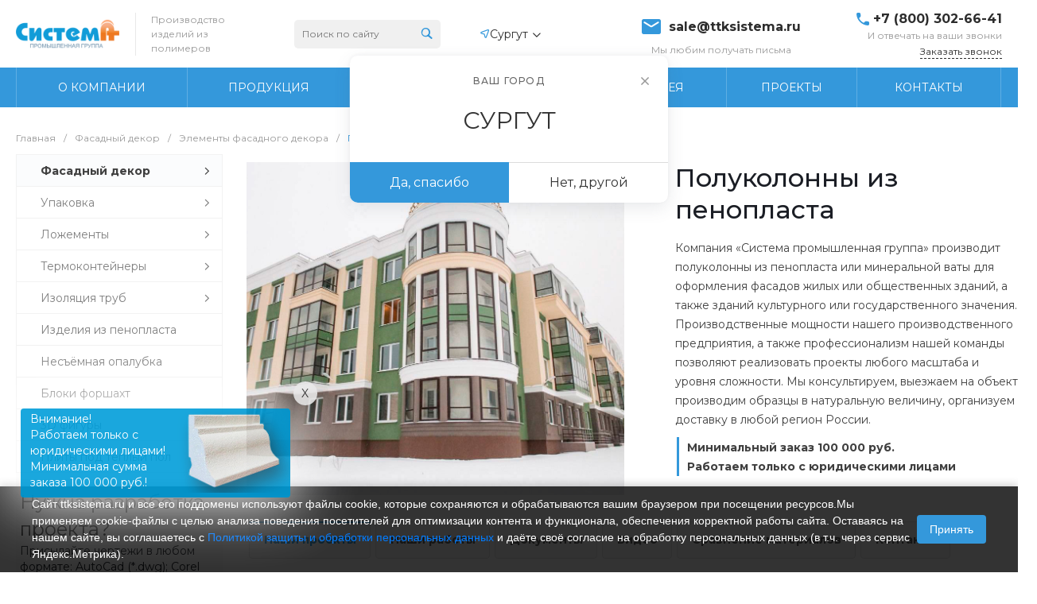

--- FILE ---
content_type: text/html; charset=UTF-8
request_url: https://surgut.ttksistema.ru/ehlementy-fasadnogo-dekora/polukolonny/
body_size: 87802
content:
<!DOCTYPE html>
<html lang="ru">
    <head><link rel="canonical" href="https://surgut.ttksistema.ru/ehlementy-fasadnogo-dekora/polukolonny/" />
                <title>Купить полуколонны из пенопласта в Сургуте</title>
        <meta http-equiv="Content-Type" content="text/html; charset=UTF-8" />
<meta name="keywords" content="декоративная полуколонна, полуколонны из пенопласта, полуколонна из пенополистирола, полуколонны из пенопласта купить, купить декоративные полуколонны, полуколонны из пенопласта цена" />
<meta name="description" content="Купить декоративные полуколонны из пенополистирола в Сургуте. Бесплатные тестовые образцы. Доступные цены.  Доставляем по России. Специальные условия для постоянных клиентов! Более 16 лет опыта." />
<script data-skip-moving="true">(function(w, d, n) {var cl = "bx-core";var ht = d.documentElement;var htc = ht ? ht.className : undefined;if (htc === undefined || htc.indexOf(cl) !== -1){return;}var ua = n.userAgent;if (/(iPad;)|(iPhone;)/i.test(ua)){cl += " bx-ios";}else if (/Android/i.test(ua)){cl += " bx-android";}cl += (/(ipad|iphone|android|mobile|touch)/i.test(ua) ? " bx-touch" : " bx-no-touch");cl += w.devicePixelRatio && w.devicePixelRatio >= 2? " bx-retina": " bx-no-retina";var ieVersion = -1;if (/AppleWebKit/.test(ua)){cl += " bx-chrome";}else if ((ieVersion = getIeVersion()) > 0){cl += " bx-ie bx-ie" + ieVersion;if (ieVersion > 7 && ieVersion < 10 && !isDoctype()){cl += " bx-quirks";}}else if (/Opera/.test(ua)){cl += " bx-opera";}else if (/Gecko/.test(ua)){cl += " bx-firefox";}if (/Macintosh/i.test(ua)){cl += " bx-mac";}ht.className = htc ? htc + " " + cl : cl;function isDoctype(){if (d.compatMode){return d.compatMode == "CSS1Compat";}return d.documentElement && d.documentElement.clientHeight;}function getIeVersion(){if (/Opera/i.test(ua) || /Webkit/i.test(ua) || /Firefox/i.test(ua) || /Chrome/i.test(ua)){return -1;}var rv = -1;if (!!(w.MSStream) && !(w.ActiveXObject) && ("ActiveXObject" in w)){rv = 11;}else if (!!d.documentMode && d.documentMode >= 10){rv = 10;}else if (!!d.documentMode && d.documentMode >= 9){rv = 9;}else if (d.attachEvent && !/Opera/.test(ua)){rv = 8;}if (rv == -1 || rv == 8){var re;if (n.appName == "Microsoft Internet Explorer"){re = new RegExp("MSIE ([0-9]+[\.0-9]*)");if (re.exec(ua) != null){rv = parseFloat(RegExp.$1);}}else if (n.appName == "Netscape"){rv = 11;re = new RegExp("Trident/.*rv:([0-9]+[\.0-9]*)");if (re.exec(ua) != null){rv = parseFloat(RegExp.$1);}}}return rv;}})(window, document, navigator);</script>


<link href="/bitrix/js/ui/fonts/opensans/ui.font.opensans.min.css?16619288492320"  rel="stylesheet" />
<link href="/bitrix/js/main/popup/dist/main.popup.bundle.min.css?166192880524774"  rel="stylesheet" />
<link href="https://fonts.googleapis.com/css?family=Montserrat:300,400,500,700&amp;subset=cyrillic"  rel="stylesheet" />
<link href="/bitrix/cache/css/s2/universesite_s2/page_687730cdb276d09448addc9a15901521/page_687730cdb276d09448addc9a15901521_v1.css?175127669881752"  rel="stylesheet" />
<link href="/bitrix/cache/css/s2/universesite_s2/template_872fb83e94766e3973fd07b7dbbe90d3/template_872fb83e94766e3973fd07b7dbbe90d3_v1.css?1762498407834214"  data-template-style="true" rel="stylesheet" />




<style>.intec-cl-text {
  color: #3498db !important; }

.intec-cl-text-active:active {
  color: #3498db !important; }

.intec-cl-text-active.active {
  color: #3498db !important; }

.intec-cl-text-focus:focus {
  color: #3498db !important; }

.intec-cl-text-hover:hover {
  color: #3498db !important; }

.intec-cl-background {
  background-color: #3498db !important;
  fill: #3498db !important; }

.intec-cl-background-active:active {
  background-color: #3498db !important;
  fill: #3498db !important; }

.intec-cl-background-focus:focus {
  background-color: #3498db !important;
  fill: #3498db !important; }

.intec-cl-background-hover:hover {
  background-color: #3498db !important;
  fill: #3498db !important; }

.intec-cl-background-dark {
  background-color: #217dbb !important;
  fill: #217dbb !important; }

.intec-cl-background-dark-active:active {
  background-color: #217dbb !important;
  fill: #217dbb !important; }

.intec-cl-background-dark-focus:focus {
  background-color: #217dbb !important;
  fill: #217dbb !important; }

.intec-cl-background-dark-hover:hover {
  background-color: #217dbb !important;
  fill: #217dbb !important; }

.intec-cl-background-light {
  background-color: #5faee3 !important;
  fill: #5faee3 !important; }

.intec-cl-background-light-active:active {
  background-color: #5faee3 !important;
  fill: #5faee3 !important; }

.intec-cl-background-light-focus:focus {
  background-color: #5faee3 !important;
  fill: #5faee3 !important; }

.intec-cl-background-light-hover:hover {
  background-color: #5faee3 !important;
  fill: #5faee3 !important; }

.intec-cl-background-light-40 {
  background-color: #e1f0fa !important;
  fill: #e1f0fa !important; }

.intec-cl-background-light-40-active:active {
  background-color: #e1f0fa !important;
  fill: #e1f0fa !important; }

.intec-cl-background-light-40-focus:focus {
  background-color: #e1f0fa !important;
  fill: #e1f0fa !important; }

.intec-cl-background-light-40-hover:hover {
  background-color: #e1f0fa !important;
  fill: #e1f0fa !important; }

.intec-cl-border {
  border-color: #3498db !important; }

.intec-cl-border-light {
  border-color: #5faee3 !important; }

.intec-cl-border-active:active {
  border-color: #3498db !important; }

.intec-cl-border-focus:focus {
  border-color: #3498db !important; }

.intec-cl-border-hover:hover {
  border-color: #3498db !important; }

.intec-cl-border-light-hover:hover {
  border-color: #5faee3 !important; }

.intec-cl-text-light {
  color: #5faee3 !important; }

.intec-cl-text-light-active:active {
  color: #5faee3 !important; }

.intec-cl-text-light-focus:focus {
  color: #5faee3 !important; }

.intec-cl-text-light-hover:hover {
  color: #5faee3 !important; }

.intec-cl-text-dark {
  color: #217dbb !important; }

.intec-cl-text-dark-active:active {
  color: #217dbb !important; }

.intec-cl-text-dark-focus:focus {
  color: #217dbb !important; }

.intec-cl-text-dark-hover:hover {
  color: #217dbb !important; }

.intec-cl-background-light {
  background-color: #5faee3 !important;
  fill: #5faee3 !important; }

.intec-cl-background-light-active:active {
  background-color: #5faee3 !important; }

.intec-cl-background-light-focus:focus {
  background-color: #5faee3 !important; }

.intec-cl-background-light-hover:hover {
  background-color: #5faee3 !important; }

.intec-cl-svg svg {
  fill: #3498db !important;
  stroke: #3498db !important; }

.intec-cl-svg-path-fill svg path {
  fill: #3498db !important; }

.intec-cl-svg-path-fill-hover:hover svg path {
  fill: #3498db !important; }

.intec-cl-svg-path-stroke svg path, .intec-cl-svg-rect-stroke svg rect {
  stroke: #3498db !important; }

.intec-cl-svg-path-stroke-hover:hover svg path {
  stroke: #3498db !important; }

.intec-content {
  max-width: 1540px; }

.intec-content .intec-content.intec-content-primary {
  max-width: 1540px; }

html {
  font-size: 14px;
  font-family: "Montserrat", sans-serif; }

.intec-template .intec-template-part.intec-template-part-title, .intec-template .widget .widget-header .widget-title {
  font-size: 24px; }

@media (max-width: 768px) {
  .intec-template .intec-template-part.intec-template-part-title, .intec-template .widget .widget-header .widget-title {
    font-size: 20px; } }

.intec-image-effect:hover {
  opacity: 1;
  -webkit-animation: intec-image-effect-flash 1.5s;
  animation: intec-image-effect-flash 1.5s; }

@-webkit-keyframes intec-image-effect-flash {
  0% {
    opacity: 0.4; }

  100% {
    opacity: 1; } }

@keyframes intec-image-effect-flash {
  0% {
    opacity: 0.4; }

  100% {
    opacity: 1; } }

.intec-ui.intec-ui-control-alert.intec-ui-scheme-current {
  color: #3498db;
  background-color: #eef6fc;
  border-color: #dcedf9; }

.intec-ui.intec-ui-control-button.intec-ui-scheme-current {
  border-color: #3498db;
  background-color: #3498db;
  color: #fff; }
  .intec-ui.intec-ui-control-button.intec-ui-scheme-current.intec-ui-mod-transparent {
    background-color: transparent;
    color: #3498db; }
  .intec-ui.intec-ui-control-button.intec-ui-scheme-current:hover, .intec-ui.intec-ui-control-button.intec-ui-scheme-current.intec-ui-state-hover, .intec-ui.intec-ui-control-button.intec-ui-scheme-current[data-ui-state="hover"] {
    border-color: #5faee3;
    background-color: #5faee3;
    color: #fff; }
  .intec-ui.intec-ui-control-button.intec-ui-scheme-current:focus, .intec-ui.intec-ui-control-button.intec-ui-scheme-current.intec-ui-state-focus, .intec-ui.intec-ui-control-button.intec-ui-scheme-current[data-ui-state="focus"] {
    border-color: #5faee3;
    background-color: #5faee3;
    color: #fff; }
  .intec-ui.intec-ui-control-button.intec-ui-scheme-current:active, .intec-ui.intec-ui-control-button.intec-ui-scheme-current.intec-ui-state-active, .intec-ui.intec-ui-control-button.intec-ui-scheme-current[data-ui-state="active"] {
    border-color: #217dbb;
    background-color: #217dbb;
    color: #fff; }
  .intec-ui.intec-ui-control-button.intec-ui-scheme-current:disabled, .intec-ui.intec-ui-control-button.intec-ui-scheme-current.intec-ui-state-disabled, .intec-ui.intec-ui-control-button.intec-ui-scheme-current[data-ui-state="disabled"] {
    border-color: #196090;
    background-color: #196090;
    color: #fff; }
  .intec-ui.intec-ui-control-button.intec-ui-scheme-current.intec-ui-mod-link {
    color: #5f5f5f;
    border-color: transparent;
    background-color: transparent; }
    .intec-ui.intec-ui-control-button.intec-ui-scheme-current.intec-ui-mod-link:hover, .intec-ui.intec-ui-control-button.intec-ui-scheme-current.intec-ui-mod-link.intec-ui-state-hover, .intec-ui.intec-ui-control-button.intec-ui-scheme-current.intec-ui-mod-link[data-ui-state="hover"] {
      color: #5faee3; }
    .intec-ui.intec-ui-control-button.intec-ui-scheme-current.intec-ui-mod-link:focus, .intec-ui.intec-ui-control-button.intec-ui-scheme-current.intec-ui-mod-link.intec-ui-state-focus, .intec-ui.intec-ui-control-button.intec-ui-scheme-current.intec-ui-mod-link[data-ui-state="focus"] {
      color: #5faee3; }
    .intec-ui.intec-ui-control-button.intec-ui-scheme-current.intec-ui-mod-link:active, .intec-ui.intec-ui-control-button.intec-ui-scheme-current.intec-ui-mod-link.intec-ui-state-active, .intec-ui.intec-ui-control-button.intec-ui-scheme-current.intec-ui-mod-link[data-ui-state="active"] {
      color: #217dbb; }
    .intec-ui.intec-ui-control-button.intec-ui-scheme-current.intec-ui-mod-link:disabled, .intec-ui.intec-ui-control-button.intec-ui-scheme-current.intec-ui-mod-link.intec-ui-state-disabled, .intec-ui.intec-ui-control-button.intec-ui-scheme-current.intec-ui-mod-link[data-ui-state="disabled"] {
      color: #9f9f9f; }

.intec-ui.intec-ui-control-checkbox.intec-ui-scheme-current.intec-ui-scheme-current .intec-ui-part-selector:before, .intec-ui.intec-ui-control-radiobox.intec-ui-scheme-current.intec-ui-scheme-current .intec-ui-part-selector:before {
  background-color: #fff;
  color: #fff; }
  .intec-ui.intec-ui-control-checkbox.intec-ui-scheme-current.intec-ui-scheme-current input:checked + .intec-ui-part-selector, .intec-ui.intec-ui-control-radiobox.intec-ui-scheme-current.intec-ui-scheme-current input:checked + .intec-ui-part-selector, .intec-ui.intec-ui-control-checkbox.intec-ui-scheme-current.intec-ui-scheme-current.intec-ui-state-checked .intec-ui-part-selector, .intec-ui.intec-ui-control-radiobox.intec-ui-scheme-current.intec-ui-scheme-current.intec-ui-state-checked .intec-ui-part-selector, .intec-ui.intec-ui-control-checkbox.intec-ui-scheme-current.intec-ui-scheme-current[data-ui-state="checked"] .intec-ui-part-selector, .intec-ui.intec-ui-control-radiobox.intec-ui-scheme-current.intec-ui-scheme-current[data-ui-state="checked"] .intec-ui-part-selector {
    border-color: #3498db;
    background-color: #3498db; }
    .intec-ui.intec-ui-control-checkbox.intec-ui-scheme-current.intec-ui-scheme-current input:checked + .intec-ui-part-selector:before, .intec-ui.intec-ui-control-radiobox.intec-ui-scheme-current.intec-ui-scheme-current input:checked + .intec-ui-part-selector:before, .intec-ui.intec-ui-control-checkbox.intec-ui-scheme-current.intec-ui-scheme-current.intec-ui-state-checked .intec-ui-part-selector:before, .intec-ui.intec-ui-control-radiobox.intec-ui-scheme-current.intec-ui-scheme-current.intec-ui-state-checked .intec-ui-part-selector:before, .intec-ui.intec-ui-control-checkbox.intec-ui-scheme-current.intec-ui-scheme-current[data-ui-state="checked"] .intec-ui-part-selector:before, .intec-ui.intec-ui-control-radiobox.intec-ui-scheme-current.intec-ui-scheme-current[data-ui-state="checked"] .intec-ui-part-selector:before {
      background-color: #fff;
      color: #fff; }
  .intec-ui.intec-ui-control-checkbox.intec-ui-scheme-current.intec-ui-scheme-current:hover .intec-ui-part-selector, .intec-ui.intec-ui-control-radiobox.intec-ui-scheme-current.intec-ui-scheme-current:hover .intec-ui-part-selector, .intec-ui.intec-ui-control-checkbox.intec-ui-scheme-current.intec-ui-scheme-current.intec-ui-state-hover .intec-ui-part-selector, .intec-ui.intec-ui-control-radiobox.intec-ui-scheme-current.intec-ui-scheme-current.intec-ui-state-hover .intec-ui-part-selector, .intec-ui.intec-ui-control-checkbox.intec-ui-scheme-current.intec-ui-scheme-current[data-ui-state="hover"] .intec-ui-part-selector, .intec-ui.intec-ui-control-radiobox.intec-ui-scheme-current.intec-ui-scheme-current[data-ui-state="hover"] .intec-ui-part-selector {
    border-color: #5faee3;
    background-color: #f6f6f6; }
    .intec-ui.intec-ui-control-checkbox.intec-ui-scheme-current.intec-ui-scheme-current:hover .intec-ui-part-selector:before, .intec-ui.intec-ui-control-radiobox.intec-ui-scheme-current.intec-ui-scheme-current:hover .intec-ui-part-selector:before, .intec-ui.intec-ui-control-checkbox.intec-ui-scheme-current.intec-ui-scheme-current.intec-ui-state-hover .intec-ui-part-selector:before, .intec-ui.intec-ui-control-radiobox.intec-ui-scheme-current.intec-ui-scheme-current.intec-ui-state-hover .intec-ui-part-selector:before, .intec-ui.intec-ui-control-checkbox.intec-ui-scheme-current.intec-ui-scheme-current[data-ui-state="hover"] .intec-ui-part-selector:before, .intec-ui.intec-ui-control-radiobox.intec-ui-scheme-current.intec-ui-scheme-current[data-ui-state="hover"] .intec-ui-part-selector:before {
      background-color: #fff;
      color: #fff; }
  .intec-ui.intec-ui-control-checkbox.intec-ui-scheme-current.intec-ui-scheme-current input:focus:not(:checked) + .intec-ui-part-selector, .intec-ui.intec-ui-control-radiobox.intec-ui-scheme-current.intec-ui-scheme-current input:focus:not(:checked) + .intec-ui-part-selector, .intec-ui.intec-ui-control-checkbox.intec-ui-scheme-current.intec-ui-scheme-current.intec-ui-state-focus .intec-ui-part-selector, .intec-ui.intec-ui-control-radiobox.intec-ui-scheme-current.intec-ui-scheme-current.intec-ui-state-focus .intec-ui-part-selector, .intec-ui.intec-ui-control-checkbox.intec-ui-scheme-current.intec-ui-scheme-current[data-ui-state="focus"] .intec-ui-part-selector, .intec-ui.intec-ui-control-radiobox.intec-ui-scheme-current.intec-ui-scheme-current[data-ui-state="focus"] .intec-ui-part-selector {
    border-color: #5faee3;
    background-color: #f6f6f6; }
    .intec-ui.intec-ui-control-checkbox.intec-ui-scheme-current.intec-ui-scheme-current input:focus:not(:checked) + .intec-ui-part-selector:before, .intec-ui.intec-ui-control-radiobox.intec-ui-scheme-current.intec-ui-scheme-current input:focus:not(:checked) + .intec-ui-part-selector:before, .intec-ui.intec-ui-control-checkbox.intec-ui-scheme-current.intec-ui-scheme-current.intec-ui-state-focus .intec-ui-part-selector:before, .intec-ui.intec-ui-control-radiobox.intec-ui-scheme-current.intec-ui-scheme-current.intec-ui-state-focus .intec-ui-part-selector:before, .intec-ui.intec-ui-control-checkbox.intec-ui-scheme-current.intec-ui-scheme-current[data-ui-state="focus"] .intec-ui-part-selector:before, .intec-ui.intec-ui-control-radiobox.intec-ui-scheme-current.intec-ui-scheme-current[data-ui-state="focus"] .intec-ui-part-selector:before {
      background-color: #fff;
      color: #fff; }
  .intec-ui.intec-ui-control-checkbox.intec-ui-scheme-current.intec-ui-scheme-current:active .intec-ui-part-selector, .intec-ui.intec-ui-control-radiobox.intec-ui-scheme-current.intec-ui-scheme-current:active .intec-ui-part-selector, .intec-ui.intec-ui-control-checkbox.intec-ui-scheme-current.intec-ui-scheme-current.intec-ui-state-active .intec-ui-part-selector, .intec-ui.intec-ui-control-radiobox.intec-ui-scheme-current.intec-ui-scheme-current.intec-ui-state-active .intec-ui-part-selector, .intec-ui.intec-ui-control-checkbox.intec-ui-scheme-current.intec-ui-scheme-current[data-ui-state="active"] .intec-ui-part-selector, .intec-ui.intec-ui-control-radiobox.intec-ui-scheme-current.intec-ui-scheme-current[data-ui-state="active"] .intec-ui-part-selector {
    border-color: #217dbb;
    background-color: #217dbb; }
    .intec-ui.intec-ui-control-checkbox.intec-ui-scheme-current.intec-ui-scheme-current:active .intec-ui-part-selector:before, .intec-ui.intec-ui-control-radiobox.intec-ui-scheme-current.intec-ui-scheme-current:active .intec-ui-part-selector:before, .intec-ui.intec-ui-control-checkbox.intec-ui-scheme-current.intec-ui-scheme-current.intec-ui-state-active .intec-ui-part-selector:before, .intec-ui.intec-ui-control-radiobox.intec-ui-scheme-current.intec-ui-scheme-current.intec-ui-state-active .intec-ui-part-selector:before, .intec-ui.intec-ui-control-checkbox.intec-ui-scheme-current.intec-ui-scheme-current[data-ui-state="active"] .intec-ui-part-selector:before, .intec-ui.intec-ui-control-radiobox.intec-ui-scheme-current.intec-ui-scheme-current[data-ui-state="active"] .intec-ui-part-selector:before {
      background-color: #fff;
      color: #fff; }

.intec-ui.intec-ui-control-switch.intec-ui-scheme-current.intec-ui-scheme-current input:checked + .intec-ui-part-selector, .intec-ui.intec-ui-control-switch.intec-ui-scheme-current.intec-ui-scheme-current.intec-ui-state-checked .intec-ui-part-selector, .intec-ui.intec-ui-control-switch.intec-ui-scheme-current.intec-ui-scheme-current[data-ui-state="checked"] .intec-ui-part-selector {
  border-color: #3498db;
  background-color: #3498db; }
  .intec-ui.intec-ui-control-switch.intec-ui-scheme-current.intec-ui-scheme-current input:checked + .intec-ui-part-selector:before, .intec-ui.intec-ui-control-switch.intec-ui-scheme-current.intec-ui-scheme-current.intec-ui-state-checked .intec-ui-part-selector:before, .intec-ui.intec-ui-control-switch.intec-ui-scheme-current.intec-ui-scheme-current[data-ui-state="checked"] .intec-ui-part-selector:before {
    background-color: #fff;
    color: #fff; }
  .intec-ui.intec-ui-control-switch.intec-ui-scheme-current.intec-ui-scheme-current:active .intec-ui-part-selector, .intec-ui.intec-ui-control-switch.intec-ui-scheme-current.intec-ui-scheme-current.intec-ui-state-active .intec-ui-part-selector, .intec-ui.intec-ui-control-switch.intec-ui-scheme-current.intec-ui-scheme-current[data-ui-state="active"] .intec-ui-part-selector {
    border-color: #217dbb;
    background-color: #217dbb; }
  .intec-ui.intec-ui-control-switch.intec-ui-scheme-current.intec-ui-scheme-current:active .intec-ui-part-selector:before, .intec-ui.intec-ui-control-switch.intec-ui-scheme-current.intec-ui-scheme-current.intec-ui-state-active .intec-ui-part-selector:before, .intec-ui.intec-ui-control-switch.intec-ui-scheme-current.intec-ui-scheme-current[data-ui-state="active"] .intec-ui-part-selector:before {
    background-color: #fff;
    color: #fff; }

.intec-ui.intec-ui-control-numeric.intec-ui-scheme-current .intec-ui-part-increment:hover, .intec-ui.intec-ui-control-numeric.intec-ui-scheme-current .intec-ui-part-decrement:hover {
  color: #3498db !important; }

.intec-ui.intec-ui-control-tabs.intec-ui-scheme-current .intec-ui-part-tab:hover, .intec-ui.intec-ui-control-tabs.intec-ui-scheme-current .intec-ui-part-tab[data-active="true"] {
  border-color: #3498db; }

.intec-ui.intec-ui-control-tabs.intec-ui-view-1.intec-ui-scheme-current .intec-ui-part-tab[data-active="true"] {
  color: #3498db; }

.intec-ui.intec-ui-control-tabs.intec-ui-view-1.intec-ui-scheme-current .intec-ui-part-tab[data-active="true"] *:after {
  background-color: #3498db; }

.intec-ui.intec-ui-control-tabs.intec-ui-view-2.intec-ui-scheme-current .intec-ui-part-tab:hover, .intec-ui.intec-ui-control-tabs.intec-ui-view-2.intec-ui-scheme-current .intec-ui-part-tab[data-active="true"] {
  background-color: #3498db; }

.intec-ui.intec-ui-control-tabs.intec-ui-view-2.intec-ui-scheme-current .intec-ui-part-tab[data-active="true"] {
  -webkit-box-shadow: 0 6px 18px rgba(52, 152, 219, 0.42);
  -moz-box-shadow: 0 6px 18px rgba(52, 152, 219, 0.42);
  box-shadow: 0 6px 18px rgba(52, 152, 219, 0.42); }

.intec-ui-markup-text, [data-ui-markup="text"] {
  font-size: 14px; }

a, [data-ui-markup="a"], .intec-ui-markup-a {
  color: #3498db; }
  a:hover, [data-ui-markup="a"]:hover, .intec-ui-markup-a:hover, a:focus, [data-ui-markup="a"]:focus, .intec-ui-markup-a:focus {
    color: #5faee3; }
  a:hover.intec-ui-mod-dashed, [data-ui-markup="a"]:hover.intec-ui-mod-dashed, .intec-ui-markup-a:hover.intec-ui-mod-dashed, a:focus.intec-ui-mod-dashed, [data-ui-markup="a"]:focus.intec-ui-mod-dashed, .intec-ui-markup-a:focus.intec-ui-mod-dashed, a:hover.intec-ui-mod-dotted, [data-ui-markup="a"]:hover.intec-ui-mod-dotted, .intec-ui-markup-a:hover.intec-ui-mod-dotted, a:focus.intec-ui-mod-dotted, [data-ui-markup="a"]:focus.intec-ui-mod-dotted, .intec-ui-markup-a:focus.intec-ui-mod-dotted {
    border-color: #5faee3; }
  a:active, [data-ui-markup="a"]:active, .intec-ui-markup-a:active {
    color: #217dbb; }
  a:active.intec-ui-mod-dashed, [data-ui-markup="a"]:active.intec-ui-mod-dashed, .intec-ui-markup-a:active.intec-ui-mod-dashed, a:active.intec-ui-mod-dotted, [data-ui-markup="a"]:active.intec-ui-mod-dotted, .intec-ui-markup-a:active.intec-ui-mod-dotted {
    border-color: #217dbb; }

blockquote:before, [data-ui-markup="blockquote"]:before, .intec-ui-markup-blockquote:before {
  background-color: #3498db; }

ul > li:before, [data-ui-markup="ul"] > [data-ui-markup="li"]:before, .intec-ui-markup-ul > .intec-ui-markup-li:before {
  color: #3498db; }

ol > li:before, [data-ui-markup="ol"] > [data-ui-markup="li"]:before, .intec-ui-markup-ol > .intec-ui-markup-li:before {
  color: #3498db; }
</style>
<style>.ns-bitrix.c-menu.c-menu-horizontal-1 .menu-item.menu-item-default .menu-submenu .menu-submenu-item:hover > .menu-submenu-item-text, .ns-bitrix.c-menu.c-menu-horizontal-2 .menu-item .menu-submenu .menu-submenu-item:hover > .menu-submenu-item-text, .c-header.c-header-template-1 .widget-view.widget-view-desktop .widget-view-desktop-1 .widget-container-menu .ns-bitrix.c-menu.c-menu-horizontal-1 .menu-item:hover .menu-item-text-wrapper, .c-header.c-header-template-1 .widget-view.widget-view-desktop .widget-view-desktop-1 .widget-container-menu .ns-bitrix.c-menu.c-menu-horizontal-1 .menu-item.menu-item-active .menu-item-text-wrapper, .c-header.c-header-template-1 .widget-view.widget-view-desktop .widget-view-desktop-7 .widget-menu .ns-bitrix.c-menu.c-menu-horizontal-1 .menu-item:hover .menu-item-text-wrapper, .c-header.c-header-template-1 .widget-view.widget-view-desktop .widget-view-desktop-7 .widget-menu .ns-bitrix.c-menu.c-menu-horizontal-1 .menu-item.menu-item-active .menu-item-text-wrapper, .c-header.c-header-template-1 .widget-view.widget-view-desktop .widget-view-desktop-9 .widget-container-menu .ns-bitrix.c-menu.c-menu-horizontal-1 .menu-item:hover .menu-item-text-wrapper, .c-header.c-header-template-1 .widget-view.widget-view-desktop .widget-view-desktop-9 .widget-container-menu .ns-bitrix.c-menu.c-menu-horizontal-1 .menu-item.menu-item-active .menu-item-text-wrapper, .c-header.c-header-template-1 .widget-view.widget-view-fixed .widget-menu .ns-bitrix.c-menu.c-menu-horizontal-1 .menu-wrapper .menu-item:hover .menu-item-text-wrapper, .c-header.c-header-template-1 .widget-view.widget-view-fixed .widget-menu .ns-bitrix.c-menu.c-menu-horizontal-1 .menu-wrapper .menu-item.menu-item-active .menu-item-text-wrapper {
  color: #3498db !important; }

.ns-bitrix.c-catalog-section.c-catalog-section-catalog-list-1 .catalog-section-item-purchase-button.catalog-section-item-purchase-button-add[data-basket-state="processing"], .ns-bitrix.c-catalog-section.c-catalog-section-catalog-text-1 .catalog-section-item-purchase-button.catalog-section-item-purchase-button-add[data-basket-state="processing"], .ns-bitrix.c-catalog-element.c-catalog-element-catalog-default-1 .catalog-element-property:before, .ns-bitrix.c-sale-order-ajax.c-sale-order-ajax-simple-1 .radio-inline:hover label:before, .ns-bitrix.c-sale-order-ajax.c-sale-order-ajax-simple-1 .radio-inline.radio-inline-checked label:before, .ns-bitrix.c-sale-order-ajax.c-sale-order-ajax-simple-1 .bx-soa-pp-item-container .bx-soa-pp-company:hover .bx-soa-pp-company-graf-container, .ns-bitrix.c-sale-order-ajax.c-sale-order-ajax-simple-1 .bx-soa-pp-item-container .bx-soa-pp-company.bx-selected .bx-soa-pp-company-graf-container, .ns-intec-universe.c-tags-list.c-tags-list-default .tags-list-item input[type=checkbox]:checked + .tags-list-item-button, .ns-intec-universe.c-tags-list.c-tags-list-default .tags-list-item-button:hover {
  background: #3498db !important; }

.ns-bitrix.c-sale-order-ajax.c-sale-order-ajax-simple-1 .bx-sls .quick-location-tag, .ns-bitrix.c-sale-order-ajax.c-sale-order-ajax-simple-1 .bx-slst .quick-location-tag {
  border: 1px solid;
  background: #fff;
  color: #3498db; }

.ns-bitrix.c-sale-order-ajax.c-sale-order-ajax-simple-1 .bx-sls .quick-location-tag:hover, .ns-bitrix.c-sale-order-ajax.c-sale-order-ajax-simple-1 .bx-slst .quick-location-tag:hover, .ns-bitrix.c-sale-order-ajax.c-sale-order-ajax-simple-1 .bx-sls .quick-location-tag:focus, .ns-bitrix.c-sale-order-ajax.c-sale-order-ajax-simple-1 .bx-slst .quick-location-tag:focus, .ns-bitrix.c-sale-order-ajax.c-sale-order-ajax-simple-1 .bx-sls .quick-location-tag:active, .ns-bitrix.c-sale-order-ajax.c-sale-order-ajax-simple-1 .bx-slst .quick-location-tag:active {
  border: 1px solid #3498db;
  background: #3498db;
  color: #fff; }

.ns-bitrix.c-catalog-element.c-catalog-element-catalog-default-1 .catalog-element-gallery-preview[data-active=true], .ns-bitrix.c-catalog-element.c-catalog-element-catalog-default-1 .catalog-element-tab a:hover, .ns-bitrix.c-catalog-element.c-catalog-element-catalog-default-1 .catalog-element-tab[data-active=true] a, .ns-bitrix.c-catalog-element.c-catalog-element-catalog-default-1 .catalog-element-tab a:focus, .ns-bitrix.c-catalog-element.c-catalog-element-catalog-default-1 .catalog-element-tab a:active, .ns-bitrix.c-catalog-element.c-catalog-element-catalog-default-1 .catalog-element-tab.active a, .ns-bitrix.c-catalog-element.c-catalog-element-catalog-default-2 .catalog-element-tab a:hover, .ns-bitrix.c-catalog-element.c-catalog-element-catalog-default-2 .catalog-element-tab a:focus, .ns-bitrix.c-catalog-element.c-catalog-element-catalog-default-2 .catalog-element-tab a:active, .ns-bitrix.c-catalog-element.c-catalog-element-catalog-default-2 .catalog-element-tab.active a, .ns-bitrix.c-sale-order-ajax.c-sale-order-ajax-simple-1 .radio-inline:hover label:before, .ns-bitrix.c-sale-order-ajax.c-sale-order-ajax-simple-1 .radio-inline.radio-inline-checked label:before, .ns-bitrix.c-sale-order-ajax.c-sale-order-ajax-simple-1 .bx-soa-pp-item-container .bx-soa-pp-company:hover .bx-soa-pp-company-graf-container, .ns-bitrix.c-sale-order-ajax.c-sale-order-ajax-simple-1 .bx-soa-pp-item-container .bx-soa-pp-company.bx-selected .bx-soa-pp-company-graf-container, .c-smart-filter.c-smart-filter-horizontal-2 [data-property-type=checkbox-picture] .smart-filter-property-value input:checked + .smart-filter-property-value-picture-wrap, .c-smart-filter.c-smart-filter-horizontal-2 [data-property-type=checkbox-text-picture] .smart-filter-property-value input:checked + .smart-filter-property-value-picture-wrap {
  border-color: #3498db !important; }

.ns-bitrix.c-catalog-section.c-catalog-section-catalog-tile-1 .catalog-section-item-purchase-button.catalog-section-item-purchase-button-add[data-basket-state="processing"] {
  background: #5faee3 !important; }
/** Old **/
.sale-icons a.sale-icons-item:hover .sale-icons-icon, .sale-icons a.sale-icons-item.hover .sale-icons-icon, .sale-icons a.sale-icons-item:active .sale-icons-icon, .sale-icons a.sale-icons-item.active .sale-icons-icon, .intec-sections-tile > div:hover .intec-section-name, .menu.menu-horizontal .menu-item.menu-item-default .menu-submenu .menu-submenu-item:hover > .menu-submenu-item-text, .widget-catalog-categories .widget-catalog-categories-tabs .widget-catalog-categories-tab a:hover, .widget-catalog-categories .widget-catalog-categories-tabs .widget-catalog-categories-tab.active a, .c-widget.c-widget-products-1 .widget-tab:hover .widget-tab-text, .c-widget.c-widget-products-1 .widget-tab.active .widget-tab-text, .widget-catalog-categories .widget-catalog-categories-desktop .widget-catalog-categories-navigation .widget-catalog-categories-navigation-next:hover, .widget-catalog-categories .widget-catalog-categories-desktop .widget-catalog-categories-navigation .widget-catalog-categories-navigation-previous:hover, .widget-reviews .widget-reviews-view.widget-reviews-view-slider .widget-reviews-navigation .widget-reviews-navigation-next:hover, .widget-reviews .widget-reviews-view.widget-reviews-view-slider .widget-reviews-navigation .widget-reviews-navigation-previous:hover, .widget-news .widget-news-view.widget-news-view-extend .widget-news-navigation .widget-news-navigation-next:hover, .widget-news .widget-news-view.widget-news-view-extend .widget-news-navigation .widget-news-navigation-previous:hover, .footer-menu a.child-link.active, .bx-filter .bx-filter-popup-result a, .intec-sections-list .intec-section-name:hover, .intec-sections-list .intec-subsection:hover, .intec-sections-list .intec-subsection:hover span, .intec-catalog-section-tile .price-block .element-buys, .intec-catalog-section .element-properties li, .intec-item-detail .show-all-characteristics, .contacts .contacts-offices .contacts-office .contacts-information-section.contacts-contacts .contacts-email a:hover .active.widget-reviews .widget-reviews-mobile .widget-reviews-view.widget-reviews-view-blocks-2 .widget-reviews-item .widget-reviews-item-header .widget-reviews-item-name, .bx_compare .table_compare table tr td a, .news-list-filter .news-list-filter-button.news-list-filter-button-active, .news-list-filter .news-list-filter-button:hover, .bx_ordercart .bx_ordercart_order_table_container tbody td.control .delay-item:hover, .bx_ordercart .bx_ordercart_order_table_container tbody td.control .to-cart-item:hover, .bx-soa-editstep, .bx-soa-item-title a, .subscribe-block .email-block-subscribe .subscribe-info:before, .widget-reviews .widget-reviews-mobile .widget-reviews-view.widget-reviews-view-blocks-2 .widget-reviews-item .widget-reviews-item-header .widget-reviews-item-name, .intec-certificates.desktop-template.template-tiles .intec-certificates_item:hover .intec-certificates_name, .intec-sections-tile-1 > div:hover .intec-section-name, .intec-certificates.desktop-template.template-tiles .intec-certificates_item:hover .intec-certificates_name, .header .header-desktop .header-content .header-content-menu .menu.menu-horizontal .menu-wrapper .menu-item:hover .menu-item-text .menu-item-text-wrapper, .header .header-desktop .header-content .header-content-menu .menu.menu-horizontal .menu-wrapper .menu-item.menu-item-active .menu-item-text .menu-item-text-wrapper, .intec-item-detail .item-bind-items .item-bind-items-list .owl-nav .owl-prev:hover, .intec-item-detail .item-bind-items .item-bind-items-list .owl-nav .owl-next:hover, .bx-filter .bx-filter-popup-result a, .intec-panel-sort .sort-value.sort-state-active a, .header.with-banner .header-desktop .header-static .header-content .header-content-phone .header-content-phone-call .header-content-phone-call-wrapper:hover, .header.with-banner[data-banner-color=black] .header-desktop .header-info .header-info-button:hover .header-info-button-text, .header.with-banner[data-banner-color=black] .header-desktop .header-static .header-content .header-info-button:hover .header-info-button-text, .header.with-banner[data-banner-color=black] .header-static .intec-search-icon:hover, .header.with-banner[data-banner-color=white] .header-desktop .header-info .header-info-social:hover, .header.with-banner .header-desktop .header-static .menu.menu-horizontal .menu-item:hover .menu-item-text:hover, .header.with-banner .header-desktop .header-static .menu.menu-horizontal .menu-item.menu-item-active .menu-item-text, .header .header-desktop .header-static .header-info .header-info-button .header-info-button-icon, .header .header-desktop .header-static .header-content .header-info-button .header-info-button-icon, .c-rate.c-rate-template-1 .owl-carousel .owl-nav .owl-next:hover, .c-rate.c-rate-template-1 .owl-carousel .owl-nav .owl-prev:hover, .c-certificates.c-certificates-template-1 .widget-element:hover .widget-element-name, .c-header.c-header-template-1[data-transparent = 'false'] .widget-view.widget-view-desktop .widget-panel .ns-bitrix.c-search-title.c-search-title-popup-1 .search-title-button:hover .search-title-button-icon, .c-header.c-header-template-1[data-transparent = 'false'] .widget-view.widget-view-desktop .widget-panel .ns-bitrix.c-search-title.c-search-title-popup-1 .search-title-button:hover .search-title-button-text, .c-header.c-header-template-1[data-transparent = 'false'] .widget-view.widget-view-desktop .widget-panel .widget-panel-button:hover .widget-panel-button-icon, .c-header.c-header-template-1[data-transparent = 'false'] .widget-view.widget-view-desktop .widget-panel .widget-panel-button:hover .widget-panel-button-text {
  color: #3498db !important; }

.ns-bitrix.c-catalog-element.c-catalog-element-catalog-default-1 .catalog-element-gallery-picture[data-active=true], .widget-catalog-categories .widget-catalog-categories-tabs .widget-catalog-categories-tab a:hover, .widget-catalog-categories .widget-catalog-categories-tabs .widget-catalog-categories-tab.active a, .widget-catalog-categories .widget-catalog-categories-dots .owl-dot.active, .c-widget.c-widget-products-1 .widget-tab:hover .widget-tab-text, .c-widget.c-widget-products-1 .widget-tab.active .widget-tab-text, .c-widget.c-widget-products-1 .owl-dots .owl-dot.active, .c-widget.c-widget-products-2 .owl-dots .owl-dot.active, .c-rate.c-rate-template-1 .owl-carousel .owl-dot.active, .news-list-slider .slider-dots .owl-dot .slider-dot:hover, .news-list-slider .slider-dots .owl-dot.active .slider-dot, .intec-item-detail .slider-item.active, .bx_compare .bx_sort_container .sortbutton.current, .bx_compare .bx_sort_container .sortbutton:hover, .bx_ordercart .bx_sort_container a.current, .bx-soa-section.bx-selected, .bx-soa-pp-company.bx-selected .bx-soa-pp-company-graf-container, .news-list-slider-cb .slider-dots .owl-dot .slider-dot:hover, .news-list-slider-cb .slider-dots .owl-dot.active .slider-dot, .ns-bitrix.c-catalog-section.c-catalog-section-catalog-tile-2 .catalog-section-item-offers-property-extended-value[data-state=selected] .catalog-section-item-offers-property-extended-value-image {
  border-color: #3498db !important; }

.arrow-right {
  border-right: 25px solid #3498db !important; }

.sale-icons a.sale-icons-item:hover .sale-icons-count, .sale-icons a.sale-icons-item.hover .sale-icons-count, .sale-icons a.sale-icons-item:active .sale-icons-count, .sale-icons a.sale-icons-item.active .sale-icons-count, .widget-catalog-categories .widget-catalog-categories-dots .owl-dot.active, .c-widget.c-widget-products-1 .owl-dots .owl-dot.active, .c-widget.c-widget-products-2 .owl-dots .owl-dot.active, .c-rate.c-rate-template-1 .owl-carousel .owl-dot.active, .intec-news-sections.template-chess .intec-news-sections_item:hover .intec-news-sections_name, .intec-news-sections.template-puzzle .intec-news-sections_item:hover .intec-news-sections_name, .intec-news-sections.template-tiles .intec-news-sections_item:hover .intec-news-sections_name, input[type=checkbox]:checked + span, .ask-question-container .ask-question-title:after {
  background-color: #217dbb; }

.intec-catalog-section-tile .price-block .element-buys.active, .intec-catalog-section-tile .price-block .element-buys.added, .share-products-block .products-element .price-block .price .element-buy.active, .news-list-slider .slider-dots .owl-dot.active .slider-dot, .bx-filter .body-filter .bx-filter-parameters-box .bx-filter-popup-result, .news-list-slider .slider-dots .owl-dot .slider-dot:hover, .intec-item-detail .properties-list > li:before, .news-list-slider:hover .slider-wrapper .owl-nav .owl-prev:hover, .news-list-slider:hover .slider-wrapper .owl-nav .owl-next:hover, .widget-reviews .widget-reviews-view.widget-reviews-view-slider .widget-reviews-dots .owl-dot.active, .widget-news .widget-news-view.widget-news-view-extend .widget-news-dots .owl-dot.active, .owl-carusel-gallery.owl-theme .owl-dots .owl-dot.active span, .owl-carusel-gallery.owl-theme .owl-dots .owl-dot:hover span, .carusel-products.owl-theme .owl-dots .owl-dot.active span, .carusel-products.owl-theme .owl-dots .owl-dot:hover span, .widget-flying-basket .flying-basket-mobile-buttons-wrap .flying-basket_button_count, .bx_forgotpassword_page .description:before, .bx_registration_page .registration-info:before, .news-list-slider-cb:hover .slider-wrapper .owl-nav .owl-prev:hover, .news-list-slider-cb:hover .slider-wrapper .owl-nav .owl-next:hover, .news-list-slider-cb .slider-dots .owl-dot .slider-dot:hover, .news-list-slider-cb .slider-dots .owl-dot.active .slider-dot, .subscribe-block .checkbox input[type=checkbox]:checked + label:after, .news-list.news-list-blocks-2 .news-list-item.news-list-item-first .news-list-item-wrapper:hover .news-list-name-wrapper, .binded-products .owl-dots .owl-dot.active, .binded-products .owl-dots .owl-dot:hover, .loading-container.active, .c-categories.c-categories-template-3 .widget-element:hover .widget-element-name-wrapper, .c-smart-filter.c-smart-filter-horizontal-1 [data-property-type='checkbox'] input[type=checkbox]:checked + span, .c-smart-filter.c-smart-filter-vertical-1 [data-property-type=checkbox][data-property-view=default] .smart-filter-property-value input:checked + .smart-filter-property-value-text, .c-smart-filter.c-smart-filter-vertical-1 [data-property-type=checkbox][data-property-view=block] .smart-filter-property-value input:checked + .smart-filter-property-value-text, .c-smart-filter.c-smart-filter-vertical-1 [data-property-type=checkbox][data-property-view=tile] .smart-filter-property-value input:checked + .smart-filter-property-value-text, .c-smart-filter.c-smart-filter-horizontal-1 [data-property-type=checkbox] .smart-filter-property-value input:checked + .smart-filter-property-value-text, .c-smart-filter.c-smart-filter-vertical-1 [data-property-type=checkbox-text-picture] input:checked + .smart-filter-property-value-text-picture, .ns-intec-universe.basket-lite.basket-lite-template-1 .basket-lite-mobile-button-count {
  background-color: #3498db !important; }

.contacts .contacts-offices .contacts-office .contacts-information-section.contacts-contacts .contacts-email a, .widget-reviews .widget-reviews-view.widget-reviews-view-slider .widget-reviews-dots .owl-dot.active, .widget-news .widget-news-view.widget-news-view-extend .widget-news-dots .owl-dot.active, .checkbox input[type=checkbox]:checked + label:after, .intec-item-detail .sku-property-value:hover, .intec-item-detail .sku-property-value.active, .news-list-slider-cb .slider-dots .owl-dot .slider-dot:hover, .news-list-slider-cb .slider-dots .owl-dot.active .slider-dot, .binded-products .owl-dots .owl-dot.active, .binded-products .owl-dots .owl-dot:hover, .c-smart-filter.c-smart-filter-horizontal-1 [data-property-type=checkbox] .smart-filter-property-value input:checked + .smart-filter-property-value-text {
  border-color: #3498db !important; }

.widget-articles-content .widget-articles .element-big:hover .element-wrapper .header span {
  background-color: #3498db !important; }

.c-services.c-services-template-3 .widget-element-text-wrapper, .c-advantages.c-advantages-template-4 .widget-element-name:hover .widget-element-name-wrap, .c-services.c-services-template-5 .widget-element .widget-element-name-text {
  -webkit-box-shadow: -5px 0 0 5px #3498db, 5px 0 0 5px #3498db !important;
  -moz-box-shadow: -5px 0 0 5px #3498db, 5px 0 0 5px #3498db !important;
  box-shadow: -5px 0 0 5px #3498db, 5px 0 0 5px #3498db !important; }

.c-advantages.c-advantages-template-4 .widget-element-name:hover .widget-element-name-wrap, .c-categories.c-categories-template-6 .widget-element:hover .widget-element-name {
  background: #3498db !important; }

.c-categories.c-categories-template-8 .widget-element:hover .widget-element-name {
  background: #3498db !important; }

.c-shares.c-shares-template-3 .widget-element .widget-element-name-wrapper-2 {
  -webkit-box-shadow: -5px 0 0 5px #3498db, 5px 0 0 5px #3498db !important;
  -moz-box-shadow: -5px 0 0 5px #3498db, 5px 0 0 5px #3498db !important;
  box-shadow: -5px 0 0 5px #3498db, 5px 0 0 5px #3498db !important;
  background: #3498db !important; }

.c-advantages.c-advantages-template-11 .widget-item:hover .widget-item-counter {
  color: #3498db !important; }

.widget.c-advantages.c-advantages-template-32 .circles-valueStroke {
  stroke: #3498db !important; }

.widget.c-stages.c-stages-template-5 .widget-item-wrap:hover .widget-item-name-count {
  background: #3498db !important; }

.ns-bitrix.c-sale-order-ajax.c-sale-order-ajax-simple-1 .bx-pagination li.bx-active a span {
  background: #3498db !important;
  color: #fff; }

.ns-bitrix.c-catalog-element.c-catalog-element-catalog-default-5 [data-role="measures.select.value"].active span, .ns-bitrix.c-catalog-element.c-catalog-element-catalog-default-5 [data-role="measures.select.value"]:hover span {
  background: #e1f0fa; }
</style>



        <meta name="viewport" content="initial-scale=1.0, width=device-width">
        <meta name="cmsmagazine" content="79468b886bf88b23144291bf1d99aa1c" />
        <meta name="og:type" content="website" />
        <meta name="og:title" content="Полуколонны из пенопласта" />
        <meta name="og:description" content="Купить декоративные полуколонны из пенополистирола в Сургуте. Бесплатные тестовые образцы. Доступные цены.  Доставляем по России. Специальные условия для постоянных клиентов! Более 16 лет опыта." />
        <meta name="og:image" content="https://surgut.ttksistema.ru/upload/iblock/f65/kytsz9yijfiss5z93ob27oz6m6df2md5.jpg" />
        <meta name="og:url" content="https://surgut.ttksistema.ru/ehlementy-fasadnogo-dekora/polukolonny/" />
        <link rel="shortcut icon" href="/favicon.svg" type="image/svg+xml">
        <link rel="apple-touch-icon" href="/favicon.svg">
                    <style>
.intec-grid>.intec-grid-item-5{
	flex: 0 0 31% !important;
    max-width: 31% !important;
  margin-right: 24px !important;
}
@media (max-width: 1440px) {
  .intec-grid>.intec-grid-item-5 {
   flex: 0 0 31% !important;
   max-width: 31% !important;
   margin-right: 10px !important;}
}
@media (max-width: 540px) {
  .intec-grid>.intec-grid-item-5 {
   flex: 0 0 90% !important;
   max-width: 100% !important;}
}
.intec-grid>.intec-grid-item-5:last-child{
  margin-right: 0 !important;
}
.intec-ui.intec-ui-control-tabs.intec-ui-view-1{
	margin: 20px 0 !important;
}
.widget.c-projects.c-projects-template-3 .widget-tabs{
	display: none !important;
}
.intec-grid-item-650-1{
	flex: 0 0 25% !important;
    max-width: 25% !important;
}
@media (max-width: 1440px) {
  .intec-grid-item-650-1 {
    flex: 0 0 50% !important;
    max-width: 50% !important;}
}
@media (max-width: 768px) {
.widget.c-services.c-services-template-22 .widget-item-button {
  display: none !important;}
}
@media (max-width: 768px) {
.widget.c-services.c-services-template-22 .widget-item-name {
  font-size: 13px !important;}
}
.intec-template .intec-template-part.intec-template-part-description, .intec-template .widget .widget-header .widget-description{
	color: #404040 !important;
}
.ns-bitrix.c-catalog-element.c-catalog-element-services-default-4 .catalog-element-block{
	margin-top: 10px !important;
}
.widget.c-form.c-form-template-1 .widget-form-description{
	font-size: 14px;
}
@media (max-width: 1000px) {
  .ns-bitrix.c-catalog-element.c-catalog-element-services-default-4 .catalog-element-banner .catalog-element-banner-background{
  opacity: 0.2;}

}
.intec-grid-item-500-1{
	flex: 0 0 31% !important;
    max-width: 31% !important;
}
@media (max-width: 425px) {
  .intec-grid-item-500-1{
  flex: 0 0 100% !important;
    max-width: 100% !important;}
}
.catalog-element-tab{
	padding: 10px 17px 10px 18px !important;
}
.ns-bitrix.c-catalog-element.c-catalog-element-services-default-4 .catalog-element-icons{
	background: #fff !important;
}
.widget.c-form.c-form-template-5 .widget-description{
	font-size: 14px !important;
	color: #1b1e25 !important;
}
.widget.c-form.c-form-template-5 .widget-title{
	font-weight: 400;
}
.widget.c-categories.c-categories-template-18 .widget-item-content{
	width: 53% !important;
}
@media (max-width: 500px) {
  .widget.c-staff.c-staff-template-6 .widget-item-picture{
  width: 110px !important;}
}
.ns-bitrix.c-catalog-element.c-catalog-element-services-default-4 .catalog-element-banner[data-split=true] .catalog-element-banner-information{
	padding: 0 20px !important;
}
.icon__items{
	display: flex;
	flex-wrap: wrap;
	justify-content: space-between;
}
.icon__item{
	max-width: 25%;
}
.icon__img{
	display: block;
	margin: 0 auto
}
.icon__text{
	text-align: center;
}
@media (max-width: 1024px){
  .icon__item{
    max-width: 50% !important;}
}
.container-3724 > div > div > div > .widget-content > div > div{
	flex: 0 0 25% !important;
	max-width: 25% !important;
}
@media (max-width: 425px) {
  .container-3724 > div > div > div > .widget-content > div > div {
   flex: 0 0 50% !important;
   max-width: 50% !important;}
}
[data-block="staff.1"] >div >div >div >div >div >div >div >div >div > .intec-grid-item-500-1{
	flex: 0 0 34% !important;
    max-width: 34% !important;
}
@media (max-width: 768px) {
[data-block="staff.1"] >div >div >div >div >div >div >div >div >div > .intec-grid-item-500-1 {
  	flex: 0 0 60% !important;
    max-width: 60% !important;}
}</style>
            <style></style>
                            
<!-- Yandex.Metrika counter -->
<noscript><div><img src="https://mc.yandex.ru/watch/10199200" style="position:absolute; left:-9999px;" alt="" /></div></noscript>
<!-- /Yandex.Metrika counter -->
<link href="/snowFlakes/snow.min.css" rel="stylesheet">
    </head>
    <body class="public intec-adaptive">
                                    <div class="intec-template" data-background-show="false" data-editor="false" data-flat="top">    <div class="intec-template-layout intec-content-wrap" data-name="narrowLeft">        <div class="intec-template-layout-header" data-global-role="header">            <div class="intec-template-layout-header-wrapper">                <div id="i-0-intec-universe-main-widget-navigation-button-top-Hs1AKBAvoqYN" class="widget c-widget c-widget-navigation-button-top">    <div class="widget-button intec-ui intec-ui-control-button intec-ui-scheme-current" data-role="button" style="">        <div class="widget-button-wrapper">
            <svg width="12" height="17" viewBox="0 0 12 17" fill="none" xmlns="http://www.w3.org/2000/svg">
                <path d="M11 6L6 1L1 6" fill="none" stroke-width="1.5" stroke-linecap="round" stroke-linejoin="round" />
                <path d="M6 16V1" fill="none" stroke-width="1.5" stroke-linecap="round" stroke-linejoin="round" />
            </svg>
        </div>
    </div>    
</div>                <div class="container-3707"><div class="container-3708"><div class="container-1672"><div class="container-1673"><div id="i-1-intec-universe-main-header-template-1-dZcvT5yLZEp0" class="vcard widget c-header c-header-template-1" data-transparent="false">    <div class="widget-content">
        <div style="display: none;">
            <span class="url">
                <span class="value-title" title="https://surgut.ttksistema.ru/"></span>
            </span>
            <span class="fn org">
                Система промышленная группа            </span>
            <img class="photo" src="https://surgut.ttksistema.ru/include/logotype.png" alt="Система промышленная группа" />
        </div>
                    <div class="widget-view widget-view-desktop">
                                                <div class="widget-view-desktop-1">
        <!--        <div class="widget-panel">-->
<!--            <div class="intec-content intec-content-visible intec-content-primary">-->
<!--                <div class="intec-content-wrapper">-->
<!--                    <div class="widget-panel-wrapper">-->
<!--                        --><!--                            --><!--                                --><!--                            --><!--                            --><!--                                <div class="widget-panel-items-wrap intec-grid-item-auto">-->
<!--                                    <div class="widget-panel-items widget-panel-items-visible" >-->
<!--                                        <div class="widget-panel-items-wrapper">-->
<!--                                            --><!--                                                <div class="widget-panel-item">-->
<!--                                                    <div class="widget-panel-item-wrapper">-->
<!--                                                        --><!--                                                    </div>-->
<!--                                                </div>-->
<!--                                            --><!---->
<!--                                                --><!---->
<!---->
<!---->
<!---->
<!--                                            --><!--                                        </div>-->
<!--                                    </div>-->
<!--                                </div>-->
<!--                            --><!--                            --><!--                                <div class="intec-grid-item"></div>-->
<!--                                --><!--                            --><!--                            <div class="intec-grid-item"></div>-->
<!--                            --><!--                                <div class="widget-panel-phone-wrap intec-grid-item-auto">-->
<!--                                    <div class="widget-panel-phone intec-ui-align intec-grid intec-grid-a-v-center" data-block="phone" data-multiple="--><!--" data-expanded="false">-->
<!--                                        <div class="widget-panel-phone-icon intec-ui-icon intec-ui-icon-phone-1 intec-cl-text"></div>-->
<!--                                        <div class="widget-panel-phone-content intec-grid intec-grid-o-vertical">-->
<!--                                            <div class="widget-panel-phone-wrapper intec-grid intec-grid-o-vertical">-->
<!--                                                --><!--                                                    --><!--                                                        <a href="tel:--><!--" class="tel widget-panel-phone-text intec-cl-text-hover" data-block-action="popup.open">-->
<!--                                                            <span class="value">--><!--</span>-->
<!--                                                        </a>-->
<!--                                                    --><!--                                                --><!--                                                    --><!--                                                        <a href="tel:--><!--" class="tel widget-panel-phone-text intec-cl-text-hover" data-block-action="popup.open">-->
<!--                                                            <span class="value">--><!--</span>-->
<!--                                                        </a>-->
<!--                                                    --><!--                                                --><!--                                            </div>-->
<!--                                            --><!--                                                <div class="widget-panel-phone-popup" data-block-element="popup">-->
<!--                                                    <div class="widget-panel-phone-popup-wrapper scrollbar-inner">-->
<!--                                                        --><!--                                                            --><!--                                                                <div class="widget-panel-phone-popup-contacts">-->
<!--                                                                    --><!--                                                                        <a href="tel:--><!--" class="tel widget-panel-phone-popup-contact phone intec-cl-text-hover">-->
<!--                                                                            <span class="value">--><!--</span>-->
<!--                                                                        </a>-->
<!--                                                                    --><!--                                                                    --><!--                                                                        <div class="adr widget-panel-phone-popup-contact address">-->
<!--                                                                            <span class="locality">--><!--</span>-->
<!--                                                                        </div>-->
<!--                                                                    --><!---->
<!--                                                                    --><!--                                                                        <div class="widget-panel-phone-popup-contact schedule">-->
<!--                                                                            --><!--                                                                                --><!--                                                                                    --><!--                                                                                    --><!--                                                                                --><!--                                                                            --><!--                                                                                --><!--                                                                                --><!--                                                                            --><!--                                                                        </div>-->
<!--                                                                    --><!--                                                                    --><!--                                                                        <a href="mailto:--><!--" class="email widget-panel-phone-popup-contact email intec-cl-text-hover">-->
<!--                                                                            --><!--                                                                        </a>-->
<!--                                                                    --><!--                                                                </div>-->
<!--                                                            --><!--                                                            <span class="workhours">-->
<!--                                                                <span class="value-title" title="--><!--"></span>-->
<!--                                                            </span>-->
<!--                                                            --><!--                                                        --><!--                                                            --><!--                                                                <a href="tel:--><!--" class="tel widget-panel-phone-popup-item intec-cl-text-hover">-->
<!--                                                                    <span class="value">--><!--</span>-->
<!--                                                                </a>-->
<!--                                                            --><!--                                                        --><!--                                                    </div>-->
<!--                                                </div>-->
<!--                                            --><!--                                        </div>-->
<!--                                        --><!--                                            <div class="widget-panel-phone-arrow" data-block-action="popup.open">-->
<!--                                                <i class="far fa-chevron-down"></i>-->
<!--                                            </div>-->
<!--                                        --><!--                                    </div>-->
<!--                                </div>-->
<!--                            --><!--                            --><!--                                <div class="widget-panel-items-wrap intec-grid-item-auto">-->
<!--                                    <div class="widget-panel-items widget-panel-items-visible">-->
<!--                                        <div class="widget-panel-items-wrapper">-->
<!--                                            --><!--                                            --><!--                                            --><!--                                        </div>-->
<!--                                    </div>-->
<!--                                </div>-->
<!--                            --><!--                            --><!--                                <div class="widget-panel-buttons-wrap intec-grid-item-auto">-->
<!--                                    <div class="widget-panel-buttons">-->
<!--                                        <div class="widget-panel-buttons-wrapper">-->
<!--                                            --><!--                                                <div class="widget-panel-button">-->
<!--                                                    <div class="widget-panel-button-wrapper">-->
<!--                                                        --><!--                                                        --><!--                                                    </div>-->
<!--                                                </div>-->
<!--                                            --><!--                                            --><!--                                                --><!--                                            --><!--                                        </div>-->
<!--                                    </div>-->
<!--                                </div>-->
<!--                            --><!--                        --><!--                    </div>-->
<!--                </div>-->
<!--            </div>-->
<!--        </div>-->
                <div class="widget-container">
            <div class="intec-content intec-content-visible intec-content-primary">
                <div class="intec-content-wrapper">
                    <div class="widget-container-wrapper intec-grid intec-grid-nowrap intec-grid-a-h-start intec-grid-a-v-center intec-grid-i-h-10">                                                    <div class="widget-container-logotype-wrap intec-grid-item-auto">
                                <a class="widget-container-item widget-container-logotype intec-ui-picture" href="/" style="width: 130px;">                                    <img width="300" alt="Логотип" src="/upload/CAllcorp3/b64/2peu6hoytzizlstz0mr92n0kex73uhfs.png" height="150" title="Логотип">                                </a>                            </div>
                                                                            <div class="widget-container-tagline-wrap intec-grid-item-auto">
                                <div class="widget-container-item widget-container-tagline">
                                                                            <div class="widget-container-tagline-delimiter"></div>
                                                                        <div class="widget-container-tagline-text">
                                        Производство изделий из полимеров                                    </div>
                                </div>
                            </div>
                        
                                                    <div class="widget-container-search-wrap intec-grid-item">
                                <div class="widget-container-item widget-container-search">
                                        <!--noindex-->
<div id="i-2-bitrix-search-title-input-1-XdqEv16rajmu" class="ns-bitrix c-search-title c-search-title-input-1">
    <div class="search-title">
        <form class="search-title-form" action="/search/" method="get">            <div class="search-title-form-wrapper intec-grid intec-grid-i-h-5 intec-grid-nowrap intec-grid-a-v-center">                <div class="intec-grid-item">
                    <input type="text" id="-input-1" class="search-title-input" name="q" maxlength="100" autocomplete="off" placeholder="Поиск по сайту">                </div>
                <div class="intec-grid-item-auto">
                    <button type="submit" class="search-title-button intec-cl-text" aria-hidden="true">
                        <i class="glyph-icon-loop"></i>
                    </button>
                </div>
            </div>        </form>    </div>
            
    </div>    <!--/noindex-->


                                </div>


                            </div>
					<div class="widget-container-search-wrap intec-grid-item">
                                <div class="widget-container-item widget-container-search">
                                        <!--noindex-->
    <div class="widget-panel-item widget-panel-item-visible">
        <div class="widget-panel-item-wrapper widget-region intec-grid intec-grid-a-v-center">
            <div class="widget-panel-item-icon widget-region-icon intec-grid-item-auto intec-cl-svg-path-stroke">
                <svg width="12" height="12" viewBox="0 0 12 12" fill="none" xmlns="http://www.w3.org/2000/svg">
    <path d="M7.38365 10.7348L10.4301 2.51553C10.6536 1.91253 10.0664 1.32528 9.4634 1.54878L1.2404 4.59753C0.547396 4.85478 0.602146 5.85228 1.3184 6.03228L5.0234 6.96303L5.94815 10.656C6.12815 11.373 7.1264 11.4278 7.38365 10.7348V10.7348Z" stroke="#0065FF" stroke-width="1.2" stroke-linecap="round" stroke-linejoin="round"/>
</svg>            </div>
            <div class="widget-panel-item-text intec-grid-item-auto">
                <!--'start_frame_cache_955d9O'-->    <div id="i-3-intec-regionality-regions-select-template-1-b7WAH1g6DqWX" class="ns-intec-regionality c-regions-select c-regions-select-template-1">
        <div class="regions-select-region intec-grid intec-grid-nowrap intec-grid-a-v-center intec-grid-i-h-1 intec-cl-text-light-hover" data-role="select">
                            <span class="adr regions-select-region-text intec-grid-item-auto">
                    <span class="region">Сургут</span>
                </span>
                <span class="regions-select-region-icon intec-grid-item-auto">
                <i class="far fa-chevron-down"></i>
            </span>
                    </div>
        <div class="regions-select-dialog" data-role="dialog">
            <div class="regions-select-dialog-window">
                <div class="regions-select-dialog-window-content">
                    <div class="regions-select-dialog-search">
                        <i class="regions-select-dialog-search-icon regions-select-dialog-search-icon-enter intec-cl-svg-path-stroke-hover" data-role="search.button.enter">
                            <svg width="16" height="16" viewBox="0 0 16 16" fill="none" xmlns="http://www.w3.org/2000/svg">
    <path d="M11.7138 2.8382C14.1647 5.28913 14.1647 9.26287 11.7138 11.7138C9.26287 14.1647 5.28913 14.1647 2.8382 11.7138C0.387267 9.26287 0.387267 5.28913 2.8382 2.8382C5.28913 0.387267 9.26287 0.387267 11.7138 2.8382" stroke="#B0B0B0" stroke-width="1.2" stroke-linecap="round" stroke-linejoin="round"/>
    <path d="M15 15L11.71 11.71" stroke="#B0B0B0" stroke-width="1.2" stroke-linecap="round" stroke-linejoin="round"/>
</svg>                        </i>
                        <i class="regions-select-dialog-search-icon regions-select-dialog-search-icon-clear intec-cl-svg-path-stroke-hover" data-role="search.button.clear">
                            <svg width="10" height="10" viewBox="0 0 10 10" fill="none" xmlns="http://www.w3.org/2000/svg">
    <path d="M1 1L9 9" stroke="#808080" stroke-width="1.2" stroke-linecap="round" stroke-linejoin="round"/>
    <path d="M9 1L1 9" stroke="#808080" stroke-width="1.2" stroke-linecap="round" stroke-linejoin="round"/>
</svg>                        </i>
                        <input type="text" class="regions-select-dialog-search-input intec-ui intec-ui-control-input intec-ui-mod-block intec-ui-size-2" placeholder="Введите название города" data-role="dialog.search">                        <div class="regions-select-dialog-search-result" data-role="search.result">
                            <div class="regions-select-dialog-search-result-regions scrollbar-inner" data-role="search.result.regions">
                                                                    <div class="regions-select-dialog-search-result-region" data-id="3" data-role="search.result.region">
                                        <div class="regions-select-dialog-region-search-result-selector intec-cl-text-hover" data-role="search.result.region.selector">Москва</div>
                                    </div>
                                                                    <div class="regions-select-dialog-search-result-region" data-id="79" data-role="search.result.region">
                                        <div class="regions-select-dialog-region-search-result-selector intec-cl-text-hover" data-role="search.result.region.selector">Анапа</div>
                                    </div>
                                                                    <div class="regions-select-dialog-search-result-region" data-id="68" data-role="search.result.region">
                                        <div class="regions-select-dialog-region-search-result-selector intec-cl-text-hover" data-role="search.result.region.selector">Архангельск</div>
                                    </div>
                                                                    <div class="regions-select-dialog-search-result-region" data-id="47" data-role="search.result.region">
                                        <div class="regions-select-dialog-region-search-result-selector intec-cl-text-hover" data-role="search.result.region.selector">Астрахань</div>
                                    </div>
                                                                    <div class="regions-select-dialog-search-result-region" data-id="25" data-role="search.result.region">
                                        <div class="regions-select-dialog-region-search-result-selector intec-cl-text-hover" data-role="search.result.region.selector">Барнаул</div>
                                    </div>
                                                                    <div class="regions-select-dialog-search-result-region" data-id="39" data-role="search.result.region">
                                        <div class="regions-select-dialog-region-search-result-selector intec-cl-text-hover" data-role="search.result.region.selector">Белгород</div>
                                    </div>
                                                                    <div class="regions-select-dialog-search-result-region" data-id="67" data-role="search.result.region">
                                        <div class="regions-select-dialog-region-search-result-selector intec-cl-text-hover" data-role="search.result.region.selector">Благовещенск</div>
                                    </div>
                                                                    <div class="regions-select-dialog-search-result-region" data-id="83" data-role="search.result.region">
                                        <div class="regions-select-dialog-region-search-result-selector intec-cl-text-hover" data-role="search.result.region.selector">Братск</div>
                                    </div>
                                                                    <div class="regions-select-dialog-search-result-region" data-id="53" data-role="search.result.region">
                                        <div class="regions-select-dialog-region-search-result-selector intec-cl-text-hover" data-role="search.result.region.selector">Брянск</div>
                                    </div>
                                                                    <div class="regions-select-dialog-search-result-region" data-id="62" data-role="search.result.region">
                                        <div class="regions-select-dialog-region-search-result-selector intec-cl-text-hover" data-role="search.result.region.selector">Великий Новгород</div>
                                    </div>
                                                                    <div class="regions-select-dialog-search-result-region" data-id="41" data-role="search.result.region">
                                        <div class="regions-select-dialog-region-search-result-selector intec-cl-text-hover" data-role="search.result.region.selector">Владивосток</div>
                                    </div>
                                                                    <div class="regions-select-dialog-search-result-region" data-id="44" data-role="search.result.region">
                                        <div class="regions-select-dialog-region-search-result-selector intec-cl-text-hover" data-role="search.result.region.selector">Владикавказ</div>
                                    </div>
                                                                    <div class="regions-select-dialog-search-result-region" data-id="51" data-role="search.result.region">
                                        <div class="regions-select-dialog-region-search-result-selector intec-cl-text-hover" data-role="search.result.region.selector">Владимир</div>
                                    </div>
                                                                    <div class="regions-select-dialog-search-result-region" data-id="16" data-role="search.result.region">
                                        <div class="regions-select-dialog-region-search-result-selector intec-cl-text-hover" data-role="search.result.region.selector">Волгоград</div>
                                    </div>
                                                                    <div class="regions-select-dialog-search-result-region" data-id="66" data-role="search.result.region">
                                        <div class="regions-select-dialog-region-search-result-selector intec-cl-text-hover" data-role="search.result.region.selector">Вологда</div>
                                    </div>
                                                                    <div class="regions-select-dialog-search-result-region" data-id="15" data-role="search.result.region">
                                        <div class="regions-select-dialog-region-search-result-selector intec-cl-text-hover" data-role="search.result.region.selector">Воронеж</div>
                                    </div>
                                                                    <div class="regions-select-dialog-search-result-region" data-id="48" data-role="search.result.region">
                                        <div class="regions-select-dialog-region-search-result-selector intec-cl-text-hover" data-role="search.result.region.selector">Грозный</div>
                                    </div>
                                                                    <div class="regions-select-dialog-search-result-region" data-id="78" data-role="search.result.region">
                                        <div class="regions-select-dialog-region-search-result-selector intec-cl-text-hover" data-role="search.result.region.selector">Евпатория</div>
                                    </div>
                                                                    <div class="regions-select-dialog-search-result-region" data-id="5" data-role="search.result.region">
                                        <div class="regions-select-dialog-region-search-result-selector intec-cl-text-hover" data-role="search.result.region.selector">Екатеринбург</div>
                                    </div>
                                                                    <div class="regions-select-dialog-search-result-region" data-id="23" data-role="search.result.region">
                                        <div class="regions-select-dialog-region-search-result-selector intec-cl-text-hover" data-role="search.result.region.selector">Ижевск</div>
                                    </div>
                                                                    <div class="regions-select-dialog-search-result-region" data-id="28" data-role="search.result.region">
                                        <div class="regions-select-dialog-region-search-result-selector intec-cl-text-hover" data-role="search.result.region.selector">Иркутск</div>
                                    </div>
                                                                    <div class="regions-select-dialog-search-result-region" data-id="63" data-role="search.result.region">
                                        <div class="regions-select-dialog-region-search-result-selector intec-cl-text-hover" data-role="search.result.region.selector">Йошкар-Ола</div>
                                    </div>
                                                                    <div class="regions-select-dialog-search-result-region" data-id="8" data-role="search.result.region">
                                        <div class="regions-select-dialog-region-search-result-selector intec-cl-text-hover" data-role="search.result.region.selector">Казань</div>
                                    </div>
                                                                    <div class="regions-select-dialog-search-result-region" data-id="29" data-role="search.result.region">
                                        <div class="regions-select-dialog-region-search-result-selector intec-cl-text-hover" data-role="search.result.region.selector">Калининград</div>
                                    </div>
                                                                    <div class="regions-select-dialog-search-result-region" data-id="50" data-role="search.result.region">
                                        <div class="regions-select-dialog-region-search-result-selector intec-cl-text-hover" data-role="search.result.region.selector">Калуга</div>
                                    </div>
                                                                    <div class="regions-select-dialog-search-result-region" data-id="52" data-role="search.result.region">
                                        <div class="regions-select-dialog-region-search-result-selector intec-cl-text-hover" data-role="search.result.region.selector">Кемерово</div>
                                    </div>
                                                                    <div class="regions-select-dialog-search-result-region" data-id="46" data-role="search.result.region">
                                        <div class="regions-select-dialog-region-search-result-selector intec-cl-text-hover" data-role="search.result.region.selector">Киров</div>
                                    </div>
                                                                    <div class="regions-select-dialog-search-result-region" data-id="59" data-role="search.result.region">
                                        <div class="regions-select-dialog-region-search-result-selector intec-cl-text-hover" data-role="search.result.region.selector">Кострома</div>
                                    </div>
                                                                    <div class="regions-select-dialog-search-result-region" data-id="77" data-role="search.result.region">
                                        <div class="regions-select-dialog-region-search-result-selector intec-cl-text-hover" data-role="search.result.region.selector">Красногорск</div>
                                    </div>
                                                                    <div class="regions-select-dialog-search-result-region" data-id="19" data-role="search.result.region">
                                        <div class="regions-select-dialog-region-search-result-selector intec-cl-text-hover" data-role="search.result.region.selector">Краснодар</div>
                                    </div>
                                                                    <div class="regions-select-dialog-search-result-region" data-id="13" data-role="search.result.region">
                                        <div class="regions-select-dialog-region-search-result-selector intec-cl-text-hover" data-role="search.result.region.selector">Красноярск</div>
                                    </div>
                                                                    <div class="regions-select-dialog-search-result-region" data-id="56" data-role="search.result.region">
                                        <div class="regions-select-dialog-region-search-result-selector intec-cl-text-hover" data-role="search.result.region.selector">Курск</div>
                                    </div>
                                                                    <div class="regions-select-dialog-search-result-region" data-id="49" data-role="search.result.region">
                                        <div class="regions-select-dialog-region-search-result-selector intec-cl-text-hover" data-role="search.result.region.selector">Липецк</div>
                                    </div>
                                                                    <div class="regions-select-dialog-search-result-region" data-id="69" data-role="search.result.region">
                                        <div class="regions-select-dialog-region-search-result-selector intec-cl-text-hover" data-role="search.result.region.selector">Магнитогорск</div>
                                    </div>
                                                                    <div class="regions-select-dialog-search-result-region" data-id="22" data-role="search.result.region">
                                        <div class="regions-select-dialog-region-search-result-selector intec-cl-text-hover" data-role="search.result.region.selector">Махачкала</div>
                                    </div>
                                                                    <div class="regions-select-dialog-search-result-region" data-id="61" data-role="search.result.region">
                                        <div class="regions-select-dialog-region-search-result-selector intec-cl-text-hover" data-role="search.result.region.selector">Мурманск</div>
                                    </div>
                                                                    <div class="regions-select-dialog-search-result-region" data-id="58" data-role="search.result.region">
                                        <div class="regions-select-dialog-region-search-result-selector intec-cl-text-hover" data-role="search.result.region.selector">Набережные Челны</div>
                                    </div>
                                                                    <div class="regions-select-dialog-search-result-region" data-id="32" data-role="search.result.region">
                                        <div class="regions-select-dialog-region-search-result-selector intec-cl-text-hover" data-role="search.result.region.selector">Нальчик</div>
                                    </div>
                                                                    <div class="regions-select-dialog-search-result-region" data-id="76" data-role="search.result.region">
                                        <div class="regions-select-dialog-region-search-result-selector intec-cl-text-hover" data-role="search.result.region.selector">Наро-Фоминск</div>
                                    </div>
                                                                    <div class="regions-select-dialog-search-result-region" data-id="7" data-role="search.result.region">
                                        <div class="regions-select-dialog-region-search-result-selector intec-cl-text-hover" data-role="search.result.region.selector">Нижний Новгород</div>
                                    </div>
                                                                    <div class="regions-select-dialog-search-result-region" data-id="81" data-role="search.result.region">
                                        <div class="regions-select-dialog-region-search-result-selector intec-cl-text-hover" data-role="search.result.region.selector">Нижний Тагил</div>
                                    </div>
                                                                    <div class="regions-select-dialog-search-result-region" data-id="71" data-role="search.result.region">
                                        <div class="regions-select-dialog-region-search-result-selector intec-cl-text-hover" data-role="search.result.region.selector">Новороссийск</div>
                                    </div>
                                                                    <div class="regions-select-dialog-search-result-region" data-id="6" data-role="search.result.region">
                                        <div class="regions-select-dialog-region-search-result-selector intec-cl-text-hover" data-role="search.result.region.selector">Новосибирск</div>
                                    </div>
                                                                    <div class="regions-select-dialog-search-result-region" data-id="9" data-role="search.result.region">
                                        <div class="regions-select-dialog-region-search-result-selector intec-cl-text-hover" data-role="search.result.region.selector">Омск</div>
                                    </div>
                                                                    <div class="regions-select-dialog-search-result-region" data-id="55" data-role="search.result.region">
                                        <div class="regions-select-dialog-region-search-result-selector intec-cl-text-hover" data-role="search.result.region.selector">Орёл</div>
                                    </div>
                                                                    <div class="regions-select-dialog-search-result-region" data-id="38" data-role="search.result.region">
                                        <div class="regions-select-dialog-region-search-result-selector intec-cl-text-hover" data-role="search.result.region.selector">Оренбург</div>
                                    </div>
                                                                    <div class="regions-select-dialog-search-result-region" data-id="37" data-role="search.result.region">
                                        <div class="regions-select-dialog-region-search-result-selector intec-cl-text-hover" data-role="search.result.region.selector">Пенза</div>
                                    </div>
                                                                    <div class="regions-select-dialog-search-result-region" data-id="14" data-role="search.result.region">
                                        <div class="regions-select-dialog-region-search-result-selector intec-cl-text-hover" data-role="search.result.region.selector">Пермь</div>
                                    </div>
                                                                    <div class="regions-select-dialog-search-result-region" data-id="82" data-role="search.result.region">
                                        <div class="regions-select-dialog-region-search-result-selector intec-cl-text-hover" data-role="search.result.region.selector">Петропавловск-Камчатский</div>
                                    </div>
                                                                    <div class="regions-select-dialog-search-result-region" data-id="64" data-role="search.result.region">
                                        <div class="regions-select-dialog-region-search-result-selector intec-cl-text-hover" data-role="search.result.region.selector">Псков</div>
                                    </div>
                                                                    <div class="regions-select-dialog-search-result-region" data-id="75" data-role="search.result.region">
                                        <div class="regions-select-dialog-region-search-result-selector intec-cl-text-hover" data-role="search.result.region.selector">Пятигорск</div>
                                    </div>
                                                                    <div class="regions-select-dialog-search-result-region" data-id="11" data-role="search.result.region">
                                        <div class="regions-select-dialog-region-search-result-selector intec-cl-text-hover" data-role="search.result.region.selector">Ростов-на-Дону</div>
                                    </div>
                                                                    <div class="regions-select-dialog-search-result-region" data-id="42" data-role="search.result.region">
                                        <div class="regions-select-dialog-region-search-result-selector intec-cl-text-hover" data-role="search.result.region.selector">Рязань</div>
                                    </div>
                                                                    <div class="regions-select-dialog-search-result-region" data-id="10" data-role="search.result.region">
                                        <div class="regions-select-dialog-region-search-result-selector intec-cl-text-hover" data-role="search.result.region.selector">Самара</div>
                                    </div>
                                                                    <div class="regions-select-dialog-search-result-region" data-id="60" data-role="search.result.region">
                                        <div class="regions-select-dialog-region-search-result-selector intec-cl-text-hover" data-role="search.result.region.selector">Саранск</div>
                                    </div>
                                                                    <div class="regions-select-dialog-search-result-region" data-id="21" data-role="search.result.region">
                                        <div class="regions-select-dialog-region-search-result-selector intec-cl-text-hover" data-role="search.result.region.selector">Саратов</div>
                                    </div>
                                                                    <div class="regions-select-dialog-search-result-region" data-id="54" data-role="search.result.region">
                                        <div class="regions-select-dialog-region-search-result-selector intec-cl-text-hover" data-role="search.result.region.selector">Севастополь</div>
                                    </div>
                                                                    <div class="regions-select-dialog-search-result-region" data-id="27" data-role="search.result.region">
                                        <div class="regions-select-dialog-region-search-result-selector intec-cl-text-hover" data-role="search.result.region.selector">Симферополь</div>
                                    </div>
                                                                    <div class="regions-select-dialog-search-result-region" data-id="36" data-role="search.result.region">
                                        <div class="regions-select-dialog-region-search-result-selector intec-cl-text-hover" data-role="search.result.region.selector">Смоленск</div>
                                    </div>
                                                                    <div class="regions-select-dialog-search-result-region" data-id="57" data-role="search.result.region">
                                        <div class="regions-select-dialog-region-search-result-selector intec-cl-text-hover" data-role="search.result.region.selector">Сочи</div>
                                    </div>
                                                                    <div class="regions-select-dialog-search-result-region" data-id="20" data-role="search.result.region">
                                        <div class="regions-select-dialog-region-search-result-selector intec-cl-text-hover" data-role="search.result.region.selector">Ставрополь</div>
                                    </div>
                                                                    <div class="regions-select-dialog-search-result-region" data-id="65" data-role="search.result.region">
                                        <div class="regions-select-dialog-region-search-result-selector intec-cl-text-hover" data-role="search.result.region.selector">Сургут</div>
                                    </div>
                                                                    <div class="regions-select-dialog-search-result-region" data-id="73" data-role="search.result.region">
                                        <div class="regions-select-dialog-region-search-result-selector intec-cl-text-hover" data-role="search.result.region.selector">Сыктывкар</div>
                                    </div>
                                                                    <div class="regions-select-dialog-search-result-region" data-id="72" data-role="search.result.region">
                                        <div class="regions-select-dialog-region-search-result-selector intec-cl-text-hover" data-role="search.result.region.selector">Таганрог</div>
                                    </div>
                                                                    <div class="regions-select-dialog-search-result-region" data-id="26" data-role="search.result.region">
                                        <div class="regions-select-dialog-region-search-result-selector intec-cl-text-hover" data-role="search.result.region.selector">Тольятти</div>
                                    </div>
                                                                    <div class="regions-select-dialog-search-result-region" data-id="45" data-role="search.result.region">
                                        <div class="regions-select-dialog-region-search-result-selector intec-cl-text-hover" data-role="search.result.region.selector">Томск</div>
                                    </div>
                                                                    <div class="regions-select-dialog-search-result-region" data-id="24" data-role="search.result.region">
                                        <div class="regions-select-dialog-region-search-result-selector intec-cl-text-hover" data-role="search.result.region.selector">Тула</div>
                                    </div>
                                                                    <div class="regions-select-dialog-search-result-region" data-id="31" data-role="search.result.region">
                                        <div class="regions-select-dialog-region-search-result-selector intec-cl-text-hover" data-role="search.result.region.selector">Тюмень</div>
                                    </div>
                                                                    <div class="regions-select-dialog-search-result-region" data-id="35" data-role="search.result.region">
                                        <div class="regions-select-dialog-region-search-result-selector intec-cl-text-hover" data-role="search.result.region.selector">Ульяновск</div>
                                    </div>
                                                                    <div class="regions-select-dialog-search-result-region" data-id="12" data-role="search.result.region">
                                        <div class="regions-select-dialog-region-search-result-selector intec-cl-text-hover" data-role="search.result.region.selector">Уфа</div>
                                    </div>
                                                                    <div class="regions-select-dialog-search-result-region" data-id="40" data-role="search.result.region">
                                        <div class="regions-select-dialog-region-search-result-selector intec-cl-text-hover" data-role="search.result.region.selector">Хабаровск</div>
                                    </div>
                                                                    <div class="regions-select-dialog-search-result-region" data-id="43" data-role="search.result.region">
                                        <div class="regions-select-dialog-region-search-result-selector intec-cl-text-hover" data-role="search.result.region.selector">Чебоксары</div>
                                    </div>
                                                                    <div class="regions-select-dialog-search-result-region" data-id="18" data-role="search.result.region">
                                        <div class="regions-select-dialog-region-search-result-selector intec-cl-text-hover" data-role="search.result.region.selector">Челябинск</div>
                                    </div>
                                                                    <div class="regions-select-dialog-search-result-region" data-id="33" data-role="search.result.region">
                                        <div class="regions-select-dialog-region-search-result-selector intec-cl-text-hover" data-role="search.result.region.selector">Чита</div>
                                    </div>
                                                                    <div class="regions-select-dialog-search-result-region" data-id="74" data-role="search.result.region">
                                        <div class="regions-select-dialog-region-search-result-selector intec-cl-text-hover" data-role="search.result.region.selector">Элиста</div>
                                    </div>
                                                                    <div class="regions-select-dialog-search-result-region" data-id="70" data-role="search.result.region">
                                        <div class="regions-select-dialog-region-search-result-selector intec-cl-text-hover" data-role="search.result.region.selector">Южно-Сахалинск</div>
                                    </div>
                                                                    <div class="regions-select-dialog-search-result-region" data-id="30" data-role="search.result.region">
                                        <div class="regions-select-dialog-region-search-result-selector intec-cl-text-hover" data-role="search.result.region.selector">Якутск</div>
                                    </div>
                                                                    <div class="regions-select-dialog-search-result-region" data-id="80" data-role="search.result.region">
                                        <div class="regions-select-dialog-region-search-result-selector intec-cl-text-hover" data-role="search.result.region.selector">Ялта</div>
                                    </div>
                                                                    <div class="regions-select-dialog-search-result-region" data-id="34" data-role="search.result.region">
                                        <div class="regions-select-dialog-region-search-result-selector intec-cl-text-hover" data-role="search.result.region.selector">Ярославль</div>
                                    </div>
                                                            </div>
                        </div>
                    </div>
                    <div class="regions-select-dialog-example-regions-wrap">
                        <div class="intec-grid intec-grid-wrap intec-grid-a-v-baseline intec-grid-i-8">
                            <div class="intec-grid-item-auto">
                                Например:                            </div>
                            <div class="intec-grid-item-auto">
                                <div class="intec-grid intec-grid-wrap intec-grid-a-v-center intec-grid-i-6" data-role="dialog.regions">
                                                                            <div class="regions-select-dialog-example-region intec-grid-item-auto" data-id="3" data-role="dialog.region">
                                            <div class="regions-select-dialog-example-region-selector intec-cl-text intec-cl-text-light-hover intec-cl-border" data-role="dialog.region.selector">
                                                Москва                                            </div>
                                        </div>
                                                                            <div class="regions-select-dialog-example-region intec-grid-item-auto" data-id="79" data-role="dialog.region">
                                            <div class="regions-select-dialog-example-region-selector intec-cl-text intec-cl-text-light-hover intec-cl-border" data-role="dialog.region.selector">
                                                Анапа                                            </div>
                                        </div>
                                                                    </div>
                            </div>
                                                            <div class="intec-grid-item-auto">
                                    или                                </div>
                                <div class="intec-grid-item-auto">
                                    <div class="regions-select-dialog-auto intec-cl-text-hover intec-cl-border-hover" data-role="dialog.auto" data-region="65">
                                        Выбрать автоматически                                    </div>
                                </div>
                                                    </div>
                    </div>
                    <div class="regions-select-dialog-regions scrollbar-inner" data-role="dialog.regions">
                                                    <div class="regions-select-dialog-region" data-id="3" data-role="dialog.region">
                                <div class="regions-select-dialog-region-selector intec-cl-text-hover " data-role="dialog.region.selector">
                                    Москва                                </div>
                            </div>
                                                    <div class="regions-select-dialog-region" data-id="79" data-role="dialog.region">
                                <div class="regions-select-dialog-region-selector intec-cl-text-hover " data-role="dialog.region.selector">
                                    Анапа                                </div>
                            </div>
                                                    <div class="regions-select-dialog-region" data-id="68" data-role="dialog.region">
                                <div class="regions-select-dialog-region-selector intec-cl-text-hover " data-role="dialog.region.selector">
                                    Архангельск                                </div>
                            </div>
                                                    <div class="regions-select-dialog-region" data-id="47" data-role="dialog.region">
                                <div class="regions-select-dialog-region-selector intec-cl-text-hover " data-role="dialog.region.selector">
                                    Астрахань                                </div>
                            </div>
                                                    <div class="regions-select-dialog-region" data-id="25" data-role="dialog.region">
                                <div class="regions-select-dialog-region-selector intec-cl-text-hover " data-role="dialog.region.selector">
                                    Барнаул                                </div>
                            </div>
                                                    <div class="regions-select-dialog-region" data-id="39" data-role="dialog.region">
                                <div class="regions-select-dialog-region-selector intec-cl-text-hover " data-role="dialog.region.selector">
                                    Белгород                                </div>
                            </div>
                                                    <div class="regions-select-dialog-region" data-id="67" data-role="dialog.region">
                                <div class="regions-select-dialog-region-selector intec-cl-text-hover " data-role="dialog.region.selector">
                                    Благовещенск                                </div>
                            </div>
                                                    <div class="regions-select-dialog-region" data-id="83" data-role="dialog.region">
                                <div class="regions-select-dialog-region-selector intec-cl-text-hover " data-role="dialog.region.selector">
                                    Братск                                </div>
                            </div>
                                                    <div class="regions-select-dialog-region" data-id="53" data-role="dialog.region">
                                <div class="regions-select-dialog-region-selector intec-cl-text-hover " data-role="dialog.region.selector">
                                    Брянск                                </div>
                            </div>
                                                    <div class="regions-select-dialog-region" data-id="62" data-role="dialog.region">
                                <div class="regions-select-dialog-region-selector intec-cl-text-hover " data-role="dialog.region.selector">
                                    Великий Новгород                                </div>
                            </div>
                                                    <div class="regions-select-dialog-region" data-id="41" data-role="dialog.region">
                                <div class="regions-select-dialog-region-selector intec-cl-text-hover " data-role="dialog.region.selector">
                                    Владивосток                                </div>
                            </div>
                                                    <div class="regions-select-dialog-region" data-id="44" data-role="dialog.region">
                                <div class="regions-select-dialog-region-selector intec-cl-text-hover " data-role="dialog.region.selector">
                                    Владикавказ                                </div>
                            </div>
                                                    <div class="regions-select-dialog-region" data-id="51" data-role="dialog.region">
                                <div class="regions-select-dialog-region-selector intec-cl-text-hover " data-role="dialog.region.selector">
                                    Владимир                                </div>
                            </div>
                                                    <div class="regions-select-dialog-region" data-id="16" data-role="dialog.region">
                                <div class="regions-select-dialog-region-selector intec-cl-text-hover " data-role="dialog.region.selector">
                                    Волгоград                                </div>
                            </div>
                                                    <div class="regions-select-dialog-region" data-id="66" data-role="dialog.region">
                                <div class="regions-select-dialog-region-selector intec-cl-text-hover " data-role="dialog.region.selector">
                                    Вологда                                </div>
                            </div>
                                                    <div class="regions-select-dialog-region" data-id="15" data-role="dialog.region">
                                <div class="regions-select-dialog-region-selector intec-cl-text-hover " data-role="dialog.region.selector">
                                    Воронеж                                </div>
                            </div>
                                                    <div class="regions-select-dialog-region" data-id="48" data-role="dialog.region">
                                <div class="regions-select-dialog-region-selector intec-cl-text-hover " data-role="dialog.region.selector">
                                    Грозный                                </div>
                            </div>
                                                    <div class="regions-select-dialog-region" data-id="78" data-role="dialog.region">
                                <div class="regions-select-dialog-region-selector intec-cl-text-hover " data-role="dialog.region.selector">
                                    Евпатория                                </div>
                            </div>
                                                    <div class="regions-select-dialog-region" data-id="5" data-role="dialog.region">
                                <div class="regions-select-dialog-region-selector intec-cl-text-hover " data-role="dialog.region.selector">
                                    Екатеринбург                                </div>
                            </div>
                                                    <div class="regions-select-dialog-region" data-id="23" data-role="dialog.region">
                                <div class="regions-select-dialog-region-selector intec-cl-text-hover " data-role="dialog.region.selector">
                                    Ижевск                                </div>
                            </div>
                                                    <div class="regions-select-dialog-region" data-id="28" data-role="dialog.region">
                                <div class="regions-select-dialog-region-selector intec-cl-text-hover " data-role="dialog.region.selector">
                                    Иркутск                                </div>
                            </div>
                                                    <div class="regions-select-dialog-region" data-id="63" data-role="dialog.region">
                                <div class="regions-select-dialog-region-selector intec-cl-text-hover " data-role="dialog.region.selector">
                                    Йошкар-Ола                                </div>
                            </div>
                                                    <div class="regions-select-dialog-region" data-id="8" data-role="dialog.region">
                                <div class="regions-select-dialog-region-selector intec-cl-text-hover " data-role="dialog.region.selector">
                                    Казань                                </div>
                            </div>
                                                    <div class="regions-select-dialog-region" data-id="29" data-role="dialog.region">
                                <div class="regions-select-dialog-region-selector intec-cl-text-hover " data-role="dialog.region.selector">
                                    Калининград                                </div>
                            </div>
                                                    <div class="regions-select-dialog-region" data-id="50" data-role="dialog.region">
                                <div class="regions-select-dialog-region-selector intec-cl-text-hover " data-role="dialog.region.selector">
                                    Калуга                                </div>
                            </div>
                                                    <div class="regions-select-dialog-region" data-id="52" data-role="dialog.region">
                                <div class="regions-select-dialog-region-selector intec-cl-text-hover " data-role="dialog.region.selector">
                                    Кемерово                                </div>
                            </div>
                                                    <div class="regions-select-dialog-region" data-id="46" data-role="dialog.region">
                                <div class="regions-select-dialog-region-selector intec-cl-text-hover " data-role="dialog.region.selector">
                                    Киров                                </div>
                            </div>
                                                    <div class="regions-select-dialog-region" data-id="59" data-role="dialog.region">
                                <div class="regions-select-dialog-region-selector intec-cl-text-hover " data-role="dialog.region.selector">
                                    Кострома                                </div>
                            </div>
                                                    <div class="regions-select-dialog-region" data-id="77" data-role="dialog.region">
                                <div class="regions-select-dialog-region-selector intec-cl-text-hover " data-role="dialog.region.selector">
                                    Красногорск                                </div>
                            </div>
                                                    <div class="regions-select-dialog-region" data-id="19" data-role="dialog.region">
                                <div class="regions-select-dialog-region-selector intec-cl-text-hover " data-role="dialog.region.selector">
                                    Краснодар                                </div>
                            </div>
                                                    <div class="regions-select-dialog-region" data-id="13" data-role="dialog.region">
                                <div class="regions-select-dialog-region-selector intec-cl-text-hover " data-role="dialog.region.selector">
                                    Красноярск                                </div>
                            </div>
                                                    <div class="regions-select-dialog-region" data-id="56" data-role="dialog.region">
                                <div class="regions-select-dialog-region-selector intec-cl-text-hover " data-role="dialog.region.selector">
                                    Курск                                </div>
                            </div>
                                                    <div class="regions-select-dialog-region" data-id="49" data-role="dialog.region">
                                <div class="regions-select-dialog-region-selector intec-cl-text-hover " data-role="dialog.region.selector">
                                    Липецк                                </div>
                            </div>
                                                    <div class="regions-select-dialog-region" data-id="69" data-role="dialog.region">
                                <div class="regions-select-dialog-region-selector intec-cl-text-hover " data-role="dialog.region.selector">
                                    Магнитогорск                                </div>
                            </div>
                                                    <div class="regions-select-dialog-region" data-id="22" data-role="dialog.region">
                                <div class="regions-select-dialog-region-selector intec-cl-text-hover " data-role="dialog.region.selector">
                                    Махачкала                                </div>
                            </div>
                                                    <div class="regions-select-dialog-region" data-id="61" data-role="dialog.region">
                                <div class="regions-select-dialog-region-selector intec-cl-text-hover " data-role="dialog.region.selector">
                                    Мурманск                                </div>
                            </div>
                                                    <div class="regions-select-dialog-region" data-id="58" data-role="dialog.region">
                                <div class="regions-select-dialog-region-selector intec-cl-text-hover " data-role="dialog.region.selector">
                                    Набережные Челны                                </div>
                            </div>
                                                    <div class="regions-select-dialog-region" data-id="32" data-role="dialog.region">
                                <div class="regions-select-dialog-region-selector intec-cl-text-hover " data-role="dialog.region.selector">
                                    Нальчик                                </div>
                            </div>
                                                    <div class="regions-select-dialog-region" data-id="76" data-role="dialog.region">
                                <div class="regions-select-dialog-region-selector intec-cl-text-hover " data-role="dialog.region.selector">
                                    Наро-Фоминск                                </div>
                            </div>
                                                    <div class="regions-select-dialog-region" data-id="7" data-role="dialog.region">
                                <div class="regions-select-dialog-region-selector intec-cl-text-hover " data-role="dialog.region.selector">
                                    Нижний Новгород                                </div>
                            </div>
                                                    <div class="regions-select-dialog-region" data-id="81" data-role="dialog.region">
                                <div class="regions-select-dialog-region-selector intec-cl-text-hover " data-role="dialog.region.selector">
                                    Нижний Тагил                                </div>
                            </div>
                                                    <div class="regions-select-dialog-region" data-id="71" data-role="dialog.region">
                                <div class="regions-select-dialog-region-selector intec-cl-text-hover " data-role="dialog.region.selector">
                                    Новороссийск                                </div>
                            </div>
                                                    <div class="regions-select-dialog-region" data-id="6" data-role="dialog.region">
                                <div class="regions-select-dialog-region-selector intec-cl-text-hover " data-role="dialog.region.selector">
                                    Новосибирск                                </div>
                            </div>
                                                    <div class="regions-select-dialog-region" data-id="9" data-role="dialog.region">
                                <div class="regions-select-dialog-region-selector intec-cl-text-hover " data-role="dialog.region.selector">
                                    Омск                                </div>
                            </div>
                                                    <div class="regions-select-dialog-region" data-id="55" data-role="dialog.region">
                                <div class="regions-select-dialog-region-selector intec-cl-text-hover " data-role="dialog.region.selector">
                                    Орёл                                </div>
                            </div>
                                                    <div class="regions-select-dialog-region" data-id="38" data-role="dialog.region">
                                <div class="regions-select-dialog-region-selector intec-cl-text-hover " data-role="dialog.region.selector">
                                    Оренбург                                </div>
                            </div>
                                                    <div class="regions-select-dialog-region" data-id="37" data-role="dialog.region">
                                <div class="regions-select-dialog-region-selector intec-cl-text-hover " data-role="dialog.region.selector">
                                    Пенза                                </div>
                            </div>
                                                    <div class="regions-select-dialog-region" data-id="14" data-role="dialog.region">
                                <div class="regions-select-dialog-region-selector intec-cl-text-hover " data-role="dialog.region.selector">
                                    Пермь                                </div>
                            </div>
                                                    <div class="regions-select-dialog-region" data-id="82" data-role="dialog.region">
                                <div class="regions-select-dialog-region-selector intec-cl-text-hover " data-role="dialog.region.selector">
                                    Петропавловск-Камчатский                                </div>
                            </div>
                                                    <div class="regions-select-dialog-region" data-id="64" data-role="dialog.region">
                                <div class="regions-select-dialog-region-selector intec-cl-text-hover " data-role="dialog.region.selector">
                                    Псков                                </div>
                            </div>
                                                    <div class="regions-select-dialog-region" data-id="75" data-role="dialog.region">
                                <div class="regions-select-dialog-region-selector intec-cl-text-hover " data-role="dialog.region.selector">
                                    Пятигорск                                </div>
                            </div>
                                                    <div class="regions-select-dialog-region" data-id="11" data-role="dialog.region">
                                <div class="regions-select-dialog-region-selector intec-cl-text-hover " data-role="dialog.region.selector">
                                    Ростов-на-Дону                                </div>
                            </div>
                                                    <div class="regions-select-dialog-region" data-id="42" data-role="dialog.region">
                                <div class="regions-select-dialog-region-selector intec-cl-text-hover " data-role="dialog.region.selector">
                                    Рязань                                </div>
                            </div>
                                                    <div class="regions-select-dialog-region" data-id="10" data-role="dialog.region">
                                <div class="regions-select-dialog-region-selector intec-cl-text-hover " data-role="dialog.region.selector">
                                    Самара                                </div>
                            </div>
                                                    <div class="regions-select-dialog-region" data-id="60" data-role="dialog.region">
                                <div class="regions-select-dialog-region-selector intec-cl-text-hover " data-role="dialog.region.selector">
                                    Саранск                                </div>
                            </div>
                                                    <div class="regions-select-dialog-region" data-id="21" data-role="dialog.region">
                                <div class="regions-select-dialog-region-selector intec-cl-text-hover " data-role="dialog.region.selector">
                                    Саратов                                </div>
                            </div>
                                                    <div class="regions-select-dialog-region" data-id="54" data-role="dialog.region">
                                <div class="regions-select-dialog-region-selector intec-cl-text-hover " data-role="dialog.region.selector">
                                    Севастополь                                </div>
                            </div>
                                                    <div class="regions-select-dialog-region" data-id="27" data-role="dialog.region">
                                <div class="regions-select-dialog-region-selector intec-cl-text-hover " data-role="dialog.region.selector">
                                    Симферополь                                </div>
                            </div>
                                                    <div class="regions-select-dialog-region" data-id="36" data-role="dialog.region">
                                <div class="regions-select-dialog-region-selector intec-cl-text-hover " data-role="dialog.region.selector">
                                    Смоленск                                </div>
                            </div>
                                                    <div class="regions-select-dialog-region" data-id="57" data-role="dialog.region">
                                <div class="regions-select-dialog-region-selector intec-cl-text-hover " data-role="dialog.region.selector">
                                    Сочи                                </div>
                            </div>
                                                    <div class="regions-select-dialog-region" data-id="20" data-role="dialog.region">
                                <div class="regions-select-dialog-region-selector intec-cl-text-hover " data-role="dialog.region.selector">
                                    Ставрополь                                </div>
                            </div>
                                                    <div class="regions-select-dialog-region" data-id="65" data-role="dialog.region">
                                <div class="regions-select-dialog-region-selector intec-cl-text-hover intec-cl-text" data-role="dialog.region.selector">
                                    Сургут                                </div>
                            </div>
                                                    <div class="regions-select-dialog-region" data-id="73" data-role="dialog.region">
                                <div class="regions-select-dialog-region-selector intec-cl-text-hover " data-role="dialog.region.selector">
                                    Сыктывкар                                </div>
                            </div>
                                                    <div class="regions-select-dialog-region" data-id="72" data-role="dialog.region">
                                <div class="regions-select-dialog-region-selector intec-cl-text-hover " data-role="dialog.region.selector">
                                    Таганрог                                </div>
                            </div>
                                                    <div class="regions-select-dialog-region" data-id="26" data-role="dialog.region">
                                <div class="regions-select-dialog-region-selector intec-cl-text-hover " data-role="dialog.region.selector">
                                    Тольятти                                </div>
                            </div>
                                                    <div class="regions-select-dialog-region" data-id="45" data-role="dialog.region">
                                <div class="regions-select-dialog-region-selector intec-cl-text-hover " data-role="dialog.region.selector">
                                    Томск                                </div>
                            </div>
                                                    <div class="regions-select-dialog-region" data-id="24" data-role="dialog.region">
                                <div class="regions-select-dialog-region-selector intec-cl-text-hover " data-role="dialog.region.selector">
                                    Тула                                </div>
                            </div>
                                                    <div class="regions-select-dialog-region" data-id="31" data-role="dialog.region">
                                <div class="regions-select-dialog-region-selector intec-cl-text-hover " data-role="dialog.region.selector">
                                    Тюмень                                </div>
                            </div>
                                                    <div class="regions-select-dialog-region" data-id="35" data-role="dialog.region">
                                <div class="regions-select-dialog-region-selector intec-cl-text-hover " data-role="dialog.region.selector">
                                    Ульяновск                                </div>
                            </div>
                                                    <div class="regions-select-dialog-region" data-id="12" data-role="dialog.region">
                                <div class="regions-select-dialog-region-selector intec-cl-text-hover " data-role="dialog.region.selector">
                                    Уфа                                </div>
                            </div>
                                                    <div class="regions-select-dialog-region" data-id="40" data-role="dialog.region">
                                <div class="regions-select-dialog-region-selector intec-cl-text-hover " data-role="dialog.region.selector">
                                    Хабаровск                                </div>
                            </div>
                                                    <div class="regions-select-dialog-region" data-id="43" data-role="dialog.region">
                                <div class="regions-select-dialog-region-selector intec-cl-text-hover " data-role="dialog.region.selector">
                                    Чебоксары                                </div>
                            </div>
                                                    <div class="regions-select-dialog-region" data-id="18" data-role="dialog.region">
                                <div class="regions-select-dialog-region-selector intec-cl-text-hover " data-role="dialog.region.selector">
                                    Челябинск                                </div>
                            </div>
                                                    <div class="regions-select-dialog-region" data-id="33" data-role="dialog.region">
                                <div class="regions-select-dialog-region-selector intec-cl-text-hover " data-role="dialog.region.selector">
                                    Чита                                </div>
                            </div>
                                                    <div class="regions-select-dialog-region" data-id="74" data-role="dialog.region">
                                <div class="regions-select-dialog-region-selector intec-cl-text-hover " data-role="dialog.region.selector">
                                    Элиста                                </div>
                            </div>
                                                    <div class="regions-select-dialog-region" data-id="70" data-role="dialog.region">
                                <div class="regions-select-dialog-region-selector intec-cl-text-hover " data-role="dialog.region.selector">
                                    Южно-Сахалинск                                </div>
                            </div>
                                                    <div class="regions-select-dialog-region" data-id="30" data-role="dialog.region">
                                <div class="regions-select-dialog-region-selector intec-cl-text-hover " data-role="dialog.region.selector">
                                    Якутск                                </div>
                            </div>
                                                    <div class="regions-select-dialog-region" data-id="80" data-role="dialog.region">
                                <div class="regions-select-dialog-region-selector intec-cl-text-hover " data-role="dialog.region.selector">
                                    Ялта                                </div>
                            </div>
                                                    <div class="regions-select-dialog-region" data-id="34" data-role="dialog.region">
                                <div class="regions-select-dialog-region-selector intec-cl-text-hover " data-role="dialog.region.selector">
                                    Ярославль                                </div>
                            </div>
                                            </div>
                </div>
            </div>
        </div>
        <div class="regions-select-question" data-role="question" data-region="65">
            <div class="regions-select-question-title-wrap">
                <div class="regions-select-question-title">
                    Ваш город                </div>
                <div class="regions-select-question-name">
                    Сургут                </div>
            </div>
            <div class="regions-select-question-buttons">
                <button class="regions-select-question-button intec-cl-background intec-cl-background-light-hover" data-role="question.yes">
                    Да, спасибо                </button>
                <button class="regions-select-question-button" data-role="question.no">
                    Нет, другой                </button>
            </div>
            <div class="regions-select-question-close" data-role="question.close">
                <i class="fal fa-times intec-cl-text-hover"></i>
            </div>
        </div>
        
    </div>
<!--'end_frame_cache_955d9O'-->            </div>
        </div>
    </div>
    <!--/noindex-->


                                </div>


                            </div>



                            <div
                                    class="widget-container-search-wrap intec-grid-item widget-panel"
                                    style="text-align: center; border-bottom: none; max-width: 310px;"
                            >
                                        <div class="widget-panel-item">
        <div class="widget-panel-item-wrapper intec-grid intec-grid-a-v-center">
            <div class="widget-panel-item-icon intec-grid-item-auto intec-ui-icon intec-ui-icon-mail-1 intec-cl-text"></div>
            <a href="mailto:sale@ttksistema.ru" class="mail-5 email widget-panel-item-text intec-grid-item-auto">
                sale@ttksistema.ru            </a>
        </div>
		<p style="font-size: 12px;line-height: 18px;color: #999999;margin-bottom: 0;" class="email__text">Мы любим получать письма</p>
    </div>
                            </div>


                        
                                                    <div class="widget-container-contacts-wrap intec-grid-item-auto">
                                <div class="widget-container-item widget-container-contacts" data-block="phone" data-multiple="false" data-expanded="false">
                                    <div class="widget-container-phone">
                                        <div class="widget-container-phone-icon intec-ui-icon intec-ui-icon-phone-1 intec-cl-text"></div>
                                        <div class="widget-container-phone-content">
                                                                                                                                                <a href="tel:+78003026641" class="tel widget-container-phone-text intec-cl-text-hover b242ya-call-tracker" data-block-action="popup.open">
                                                        <span class="value">+7 (800) 302-66-41</span>
                                                    </a>
                                                                                                                                                                                </div>
                                                                            </div>
									<p style="font-size: 12px;line-height: 18px;color: #999999;margin-bottom: 0;text-align: end;" class="email__text">И отвечать на ваши звонки</p>
                                                                            <div class="widget-container-button-wrap">
<script data-b24-form="click/21/7ti3w3" data-skip-moving="true">
(function(w,d,u){
var s=d.createElement('script');s.async=true;s.src=u+'?'+(Date.now()/180000|0);
var h=d.getElementsByTagName('script')[0];h.parentNode.insertBefore(s,h);
})(window,document,'https://spg24.ru/upload/crm/form/loader_21_7ti3w3.js');
</script>
                                            <div class="widget-container-button intec-cl-text-hover intec-cl-border-hover">
                                                Заказать звонок                                            </div>
                                                                                    </div>
                                                                    </div>
                            </div>
                                                                    </div>                </div>
            </div>
        </div>
                <div class="widget-menu">                            <div id="i-4-bitrix-menu-horizontal-1-LkGdQnW4WHwB" class="ns-bitrix c-menu c-menu-horizontal-1" data-role="menu" data-uppercase="true" data-transparent="false" data-section-view="banner" data-submenu-view="simple.1">                    <div class="menu-overlay" data-role="overlay"></div>
                <div class="menu-wrapper intec-cl-background">            <div class="menu-wrapper-2 intec-content">
                <div class="menu-wrapper-3 intec-content-wrapper">
                    <div class="menu-wrapper-4 intec-grid intec-grid-nowrap intec-grid-a-h-start intec-grid-a-v-stretch" data-role="items">
                                                                            <div class="intec-grid-item-auto menu-for-selector menu-item menu-item-default menu-item-border intec-cl-background-light-hover intec-cl-border-light" data-role="item" data-level="0">                                <a class="menu-item-text intec-grid intec-grid-a-v-center intec-grid-a-h-center" href="/company/">                                                                        <div class="menu-item-text-wrapper intec-grid-item-auto">                                        О компании                                    </div>                                                                    </a>                                <div class="menu-submenu menu-submenu-1" data-role="menu">
    <div class="menu-submenu-items" data-role="items">
                            <div class="menu-submenu-item" data-role="item">
                <a class="menu-submenu-item-text intec-cl-text-hover" href="/articles/">                    Блог                </a>                                            </div>
                                        <div class="menu-submenu-item" data-role="item">
                <a class="menu-submenu-item-text intec-cl-text-hover" href="/news/">                    Новости                </a>                                            </div>
                                        <div class="menu-submenu-item" data-role="item">
                <a class="menu-submenu-item-text intec-cl-text-hover" href="/jobs/">                    Вакансии                </a>                                            </div>
                                        <div class="menu-submenu-item" data-role="item">
                <a class="menu-submenu-item-text intec-cl-text-hover" href="/certificates/">                    Сертификаты                </a>                                            </div>
                                        <div class="menu-submenu-item" data-role="item">
                <a class="menu-submenu-item-text intec-cl-text-hover" href="/company/staff/">                    Сотрудники                </a>                                            </div>
                        </div>
        <div class="intec-ui-clear"></div>
</div>                            </div>                                                                            <div class="intec-grid-item-auto menu-for-selector menu-item menu-item-section menu-item-border intec-cl-background-light-hover intec-cl-border-light" data-role="item" data-level="0">                                <a class="menu-item-text intec-grid intec-grid-a-v-center intec-grid-a-h-center" href="/services/">                                                                        <div class="menu-item-text-wrapper intec-grid-item-auto">                                        Продукция                                    </div>                                                                    </a>                                <div class="menu-submenu menu-submenu-1 menu-submenu-banner-section " data-role="menu" data-menu="menu0">
    <div class="menu-submenu-banner-section-wrapper intec-grid">
        <div class="menu-submenu-main-section scrollbar-inner intec-grid-item" data-role="scrollbar">
            <div class="menu-submenu-main-section-wrapper">
                                                        <div class="menu-submenu-main-section-item active" data-role="main-item">
                        <a class="menu-submenu-main-section-item-text intec-grid intec-grid-a-v-center intec-cl-text" href="/fasadnii-decor/">                                                        <div class="intec-grid-item">
                                Фасадный декор                            </div>
                                                            <div class="intec-grid-item-auto">
                                    <i class="fa fa-angle-right" aria-hidden="true"></i>
                                </div>
                                                    </a>                    </div>
                                                        <div class="menu-submenu-main-section-item " data-role="main-item">
                        <a class="menu-submenu-main-section-item-text intec-grid intec-grid-a-v-center" href="/proizvodstvo-upakovki/">                                                        <div class="intec-grid-item">
                                Упаковка                            </div>
                                                            <div class="intec-grid-item-auto">
                                    <i class="fa fa-angle-right" aria-hidden="true"></i>
                                </div>
                                                    </a>                    </div>
                                                        <div class="menu-submenu-main-section-item " data-role="main-item">
                        <a class="menu-submenu-main-section-item-text intec-grid intec-grid-a-v-center" href="/lozhementy/">                                                        <div class="intec-grid-item">
                                Ложементы                            </div>
                                                            <div class="intec-grid-item-auto">
                                    <i class="fa fa-angle-right" aria-hidden="true"></i>
                                </div>
                                                    </a>                    </div>
                                                        <div class="menu-submenu-main-section-item " data-role="main-item">
                        <a class="menu-submenu-main-section-item-text intec-grid intec-grid-a-v-center" href="/termokontejneryi/">                                                        <div class="intec-grid-item">
                                Термоконтейнеры                            </div>
                                                            <div class="intec-grid-item-auto">
                                    <i class="fa fa-angle-right" aria-hidden="true"></i>
                                </div>
                                                    </a>                    </div>
                                                        <div class="menu-submenu-main-section-item " data-role="main-item">
                        <a class="menu-submenu-main-section-item-text intec-grid intec-grid-a-v-center" href="/materialyi-izolyaczii-trub/">                                                        <div class="intec-grid-item">
                                Изоляция труб                            </div>
                                                            <div class="intec-grid-item-auto">
                                    <i class="fa fa-angle-right" aria-hidden="true"></i>
                                </div>
                                                    </a>                    </div>
                                                        <div class="menu-submenu-main-section-item " data-role="main-item">
                        <a class="menu-submenu-main-section-item-text intec-grid intec-grid-a-v-center" href="/izdeliya-iz-penoplasta/">                                                        <div class="intec-grid-item">
                                Изделия из пенопласта                            </div>
                                                    </a>                    </div>
                                                        <div class="menu-submenu-main-section-item " data-role="main-item">
                        <a class="menu-submenu-main-section-item-text intec-grid intec-grid-a-v-center" href="/nesemnaya-opalubka/">                                                        <div class="intec-grid-item">
                                Несъёмная опалубка                            </div>
                                                    </a>                    </div>
                                                        <div class="menu-submenu-main-section-item " data-role="main-item">
                        <a class="menu-submenu-main-section-item-text intec-grid intec-grid-a-v-center" href="/bloki-forshaxt-iz-penoplasta/">                                                        <div class="intec-grid-item">
                                Блоки форшахт                            </div>
                                                    </a>                    </div>
                                                        <div class="menu-submenu-main-section-item " data-role="main-item">
                        <a class="menu-submenu-main-section-item-text intec-grid intec-grid-a-v-center" href="/proizvodstvo-3d-figur-iz-penoplasta/">                                                        <div class="intec-grid-item">
                                3D фигуры                            </div>
                                                    </a>                    </div>
                                                        <div class="menu-submenu-main-section-item " data-role="main-item">
                        <a class="menu-submenu-main-section-item-text intec-grid intec-grid-a-v-center" href="/plityi-dlya-teplogo-pola-iz-penoplasta/">                                                        <div class="intec-grid-item">
                                Плиты под теплый пол                            </div>
                                                    </a>                    </div>
                            </div>
        </div>
        <div class="menu-submenu-section intec-grid-item">
            <div class="menu-submenu-section-wrapper">
                <div class="menu-submenu-section-items-container" data-role="menu-item-content">
    <div class="menu-submenu-section-items-wrapper-2 scrollbar-inner" data-role="scrollbar">
        <div class="menu-susection-items-container intec-grid intec-grid-a-v-start">
                            <div class="menu-submenu-items intec-grid-item intec-grid intec-grid-wrap">
                                                                    <div class="menu-submenu-section menu-submenu-section-with-images intec-grid-item-4 intec-grid-item-1100-3 intec-grid-item-1000-2">                            <div class="menu-submenu-section-wrapper">
                                <div class="menu-submenu-banner-section-links">
                                    <div class="menu-submenu-section-header">
                                        <a class="menu-submenu-section-header-wrapper intec-grid intec-grid-a-v-center intec-cl-text-hover" href="/fasadnii-decor/fasadnii-decor-iz-penoplasta/">                                            <div class="intec-grid-item-auto">
                                                <div class="menu-submenu-banner-section-image intec-image-effect intec-cl-svg intec-ui-picture">
                                                                                                            <img src="/local/templates/universesite_s2/images/picture.loading.svg" alt="Из пенополистирола" data-lazyload-use="true" data-original="/upload/resize_cache/iblock/732/90_90_0/30cyll0eah4jscn4gsenk1sef5bj4xa2.jpg">                                                                                                    </div>
                                            </div>
                                            <div class="intec-grid-item">
                                                Из пенополистирола                                            </div>
                                        </a>                                    </div>
                                                                    </div>
                            </div>
                        </div>
                                                                    <div class="menu-submenu-section menu-submenu-section-with-images intec-grid-item-4 intec-grid-item-1100-3 intec-grid-item-1000-2">                            <div class="menu-submenu-section-wrapper">
                                <div class="menu-submenu-banner-section-links">
                                    <div class="menu-submenu-section-header">
                                        <a class="menu-submenu-section-header-wrapper intec-grid intec-grid-a-v-center intec-cl-text-hover" href="/fasadnii-decor/fasadnyy_dekor_iz_mineralnoy_vaty/">                                            <div class="intec-grid-item-auto">
                                                <div class="menu-submenu-banner-section-image intec-image-effect intec-cl-svg intec-ui-picture">
                                                                                                            <img src="/local/templates/universesite_s2/images/picture.loading.svg" alt="Из минеральной ваты" data-lazyload-use="true" data-original="/upload/resize_cache/iblock/f6e/90_90_0/ycmvowue5979jjjgdv8t3u4tlur8wqxl.jpg">                                                                                                    </div>
                                            </div>
                                            <div class="intec-grid-item">
                                                Из минеральной ваты                                            </div>
                                        </a>                                    </div>
                                                                    </div>
                            </div>
                        </div>
                                                                    <div class="menu-submenu-section menu-submenu-section-with-images menu-submenu-section-active intec-grid-item-4 intec-grid-item-1100-3 intec-grid-item-1000-2">                            <div class="menu-submenu-section-wrapper">
                                <div class="menu-submenu-banner-section-links">
                                    <div class="menu-submenu-section-header">
                                        <a class="menu-submenu-section-header-wrapper intec-grid intec-grid-a-v-center intec-cl-text-hover" href="/ehlementy-fasadnogo-dekora/">                                            <div class="intec-grid-item-auto">
                                                <div class="menu-submenu-banner-section-image intec-image-effect intec-cl-svg intec-ui-picture">
                                                                                                            <img src="/local/templates/universesite_s2/images/picture.loading.svg" alt="Каталог элементов" data-lazyload-use="true" data-original="/upload/resize_cache/iblock/9f9/90_90_0/sv2m3qnsewto10ijue8vxsycps9bxwv3.jpg">                                                                                                    </div>
                                            </div>
                                            <div class="intec-grid-item">
                                                Каталог элементов                                            </div>
                                        </a>                                    </div>
                                                                            <div class="menu-submenu-section-items">
                                            <div class="menu-submenu-section-items-wrapper">
                                                                                                                                                                                                </div>
                                        </div>
                                                                    </div>
                            </div>
                        </div>
                                    </div>                                </div>
    </div>
</div><div class="menu-submenu-section-items-container" data-role="menu-item-content">
    <div class="menu-submenu-section-items-wrapper-2 scrollbar-inner" data-role="scrollbar">
        <div class="menu-susection-items-container intec-grid intec-grid-a-v-start">
                            <div class="menu-submenu-items intec-grid-item intec-grid intec-grid-wrap">
                                                                    <div class="menu-submenu-section menu-submenu-section-with-images intec-grid-item-4 intec-grid-item-1100-3 intec-grid-item-1000-2">                            <div class="menu-submenu-section-wrapper">
                                <div class="menu-submenu-banner-section-links">
                                    <div class="menu-submenu-section-header">
                                        <a class="menu-submenu-section-header-wrapper intec-grid intec-grid-a-v-center intec-cl-text-hover" href="/proizvodstvo-upakovki/upakovka_iz_penoplasta/">                                            <div class="intec-grid-item-auto">
                                                <div class="menu-submenu-banner-section-image intec-image-effect intec-cl-svg intec-ui-picture">
                                                                                                            <img src="/local/templates/universesite_s2/images/picture.loading.svg" alt="Пенополистирол" data-lazyload-use="true" data-original="/upload/resize_cache/iblock/281/90_90_0/sslddc261yuuc5j769so5bzv71czja09.jpg">                                                                                                    </div>
                                            </div>
                                            <div class="intec-grid-item">
                                                Пенополистирол                                            </div>
                                        </a>                                    </div>
                                                                    </div>
                            </div>
                        </div>
                                                                    <div class="menu-submenu-section menu-submenu-section-with-images intec-grid-item-4 intec-grid-item-1100-3 intec-grid-item-1000-2">                            <div class="menu-submenu-section-wrapper">
                                <div class="menu-submenu-banner-section-links">
                                    <div class="menu-submenu-section-header">
                                        <a class="menu-submenu-section-header-wrapper intec-grid intec-grid-a-v-center intec-cl-text-hover" href="/proizvodstvo-upakovki/upakovka_iz_penopolietilena/">                                            <div class="intec-grid-item-auto">
                                                <div class="menu-submenu-banner-section-image intec-image-effect intec-cl-svg intec-ui-picture">
                                                                                                            <img src="/local/templates/universesite_s2/images/picture.loading.svg" alt="ППЭ" data-lazyload-use="true" data-original="/upload/resize_cache/iblock/56e/90_90_0/nvvxoynq67n4ofh9bttl1wph1licp1nd.jpg">                                                                                                    </div>
                                            </div>
                                            <div class="intec-grid-item">
                                                ППЭ                                            </div>
                                        </a>                                    </div>
                                                                    </div>
                            </div>
                        </div>
                                                                    <div class="menu-submenu-section menu-submenu-section-with-images intec-grid-item-4 intec-grid-item-1100-3 intec-grid-item-1000-2">                            <div class="menu-submenu-section-wrapper">
                                <div class="menu-submenu-banner-section-links">
                                    <div class="menu-submenu-section-header">
                                        <a class="menu-submenu-section-header-wrapper intec-grid intec-grid-a-v-center intec-cl-text-hover" href="/proizvodstvo-upakovki/upakovka_iz_porolona/">                                            <div class="intec-grid-item-auto">
                                                <div class="menu-submenu-banner-section-image intec-image-effect intec-cl-svg intec-ui-picture">
                                                                                                            <img src="/local/templates/universesite_s2/images/picture.loading.svg" alt="Пенополиуретан" data-lazyload-use="true" data-original="/upload/resize_cache/iblock/27f/90_90_0/05iir8fyr8ehyj3kfpp62j2e18m5c1ts.jpg">                                                                                                    </div>
                                            </div>
                                            <div class="intec-grid-item">
                                                Пенополиуретан                                            </div>
                                        </a>                                    </div>
                                                                    </div>
                            </div>
                        </div>
                                                                    <div class="menu-submenu-section menu-submenu-section-with-images intec-grid-item-4 intec-grid-item-1100-3 intec-grid-item-1000-2">                            <div class="menu-submenu-section-wrapper">
                                <div class="menu-submenu-banner-section-links">
                                    <div class="menu-submenu-section-header">
                                        <a class="menu-submenu-section-header-wrapper intec-grid intec-grid-a-v-center intec-cl-text-hover" href="/proizvodstvo-upakovki/upakovka_iz_eva/">                                            <div class="intec-grid-item-auto">
                                                <div class="menu-submenu-banner-section-image intec-image-effect intec-cl-svg intec-ui-picture">
                                                                                                            <img src="/local/templates/universesite_s2/images/picture.loading.svg" alt="ЭВА" data-lazyload-use="true" data-original="/upload/resize_cache/iblock/ced/90_90_0/uvkc6e0sfl7c2ee864n64f64m0rdkzpn.jpg">                                                                                                    </div>
                                            </div>
                                            <div class="intec-grid-item">
                                                ЭВА                                            </div>
                                        </a>                                    </div>
                                                                    </div>
                            </div>
                        </div>
                                                                    <div class="menu-submenu-section menu-submenu-section-with-images intec-grid-item-4 intec-grid-item-1100-3 intec-grid-item-1000-2">                            <div class="menu-submenu-section-wrapper">
                                <div class="menu-submenu-banner-section-links">
                                    <div class="menu-submenu-section-header">
                                        <a class="menu-submenu-section-header-wrapper intec-grid intec-grid-a-v-center intec-cl-text-hover" href="/proizvodstvo-upakovki/upakovka_iz_penopolipropilena/">                                            <div class="intec-grid-item-auto">
                                                <div class="menu-submenu-banner-section-image intec-image-effect intec-cl-svg intec-ui-picture">
                                                                                                            <img src="/local/templates/universesite_s2/images/picture.loading.svg" alt="Пенополипропилен" data-lazyload-use="true" data-original="/upload/resize_cache/iblock/740/90_90_0/0lnlm15bc9k0dve3vojpk6y3oxwe7076.JPG">                                                                                                    </div>
                                            </div>
                                            <div class="intec-grid-item">
                                                Пенополипропилен                                            </div>
                                        </a>                                    </div>
                                                                    </div>
                            </div>
                        </div>
                                                                    <div class="menu-submenu-section menu-submenu-section-with-images intec-grid-item-4 intec-grid-item-1100-3 intec-grid-item-1000-2">                            <div class="menu-submenu-section-wrapper">
                                <div class="menu-submenu-banner-section-links">
                                    <div class="menu-submenu-section-header">
                                        <a class="menu-submenu-section-header-wrapper intec-grid intec-grid-a-v-center intec-cl-text-hover" href="/proizvodstvo-upakovki/upakovka_iz_stenofona/">                                            <div class="intec-grid-item-auto">
                                                <div class="menu-submenu-banner-section-image intec-image-effect intec-cl-svg intec-ui-picture">
                                                                                                            <img src="/local/templates/universesite_s2/images/picture.loading.svg" alt="Стенофон" data-lazyload-use="true" data-original="/upload/resize_cache/iblock/7f5/90_90_0/u4ggx3aydiao1ywqgoz18lsehos4i6n4.jpg">                                                                                                    </div>
                                            </div>
                                            <div class="intec-grid-item">
                                                Стенофон                                            </div>
                                        </a>                                    </div>
                                                                    </div>
                            </div>
                        </div>
                                                                    <div class="menu-submenu-section menu-submenu-section-with-images intec-grid-item-4 intec-grid-item-1100-3 intec-grid-item-1000-2">                            <div class="menu-submenu-section-wrapper">
                                <div class="menu-submenu-banner-section-links">
                                    <div class="menu-submenu-section-header">
                                        <a class="menu-submenu-section-header-wrapper intec-grid intec-grid-a-v-center intec-cl-text-hover" href="/proizvodstvo-upakovki/upakovka_iz_sotovogo_polipropilena/">                                            <div class="intec-grid-item-auto">
                                                <div class="menu-submenu-banner-section-image intec-image-effect intec-cl-svg intec-ui-picture">
                                                                                                            <img src="/local/templates/universesite_s2/images/picture.loading.svg" alt="Сотовый полипропилен" data-lazyload-use="true" data-original="/upload/resize_cache/iblock/897/90_90_0/agr0h9pn6dbomt81dqmu84g90q0hs6ay.jpg">                                                                                                    </div>
                                            </div>
                                            <div class="intec-grid-item">
                                                Сотовый полипропилен                                            </div>
                                        </a>                                    </div>
                                                                    </div>
                            </div>
                        </div>
                                                                    <div class="menu-submenu-section menu-submenu-section-with-images intec-grid-item-4 intec-grid-item-1100-3 intec-grid-item-1000-2">                            <div class="menu-submenu-section-wrapper">
                                <div class="menu-submenu-banner-section-links">
                                    <div class="menu-submenu-section-header">
                                        <a class="menu-submenu-section-header-wrapper intec-grid intec-grid-a-v-center intec-cl-text-hover" href="/proizvodstvo-upakovki/upakovka_iz_pulperkartona/">                                            <div class="intec-grid-item-auto">
                                                <div class="menu-submenu-banner-section-image intec-image-effect intec-cl-svg intec-ui-picture">
                                                                                                            <img src="/local/templates/universesite_s2/images/picture.loading.svg" alt="Пульперкартон" data-lazyload-use="true" data-original="/upload/resize_cache/iblock/c24/90_90_0/zvj88wbpmmj75nt1r9m0vk1xp9i5w6i1.jpg">                                                                                                    </div>
                                            </div>
                                            <div class="intec-grid-item">
                                                Пульперкартон                                            </div>
                                        </a>                                    </div>
                                                                    </div>
                            </div>
                        </div>
                                                                    <div class="menu-submenu-section menu-submenu-section-with-images intec-grid-item-4 intec-grid-item-1100-3 intec-grid-item-1000-2">                            <div class="menu-submenu-section-wrapper">
                                <div class="menu-submenu-banner-section-links">
                                    <div class="menu-submenu-section-header">
                                        <a class="menu-submenu-section-header-wrapper intec-grid intec-grid-a-v-center intec-cl-text-hover" href="/proizvodstvo-upakovki/flokirovannaya_upakovka/">                                            <div class="intec-grid-item-auto">
                                                <div class="menu-submenu-banner-section-image intec-image-effect intec-cl-svg intec-ui-picture">
                                                                                                            <img src="/local/templates/universesite_s2/images/picture.loading.svg" alt="Флокированная" data-lazyload-use="true" data-original="/upload/resize_cache/iblock/068/90_90_0/ton2e4fwgw304zt9mqad2re538sunerb.png">                                                                                                    </div>
                                            </div>
                                            <div class="intec-grid-item">
                                                Флокированная                                            </div>
                                        </a>                                    </div>
                                                                    </div>
                            </div>
                        </div>
                                                                    <div class="menu-submenu-section menu-submenu-section-with-images intec-grid-item-4 intec-grid-item-1100-3 intec-grid-item-1000-2">                            <div class="menu-submenu-section-wrapper">
                                <div class="menu-submenu-banner-section-links">
                                    <div class="menu-submenu-section-header">
                                        <a class="menu-submenu-section-header-wrapper intec-grid intec-grid-a-v-center intec-cl-text-hover" href="/proizvodstvo-upakovki/vkladyshi_i_vstavki/">                                            <div class="intec-grid-item-auto">
                                                <div class="menu-submenu-banner-section-image intec-image-effect intec-cl-svg intec-ui-picture">
                                                                                                            <img src="/local/templates/universesite_s2/images/picture.loading.svg" alt="Вкладыши, вставки и укладки" data-lazyload-use="true" data-original="/upload/resize_cache/iblock/ec0/90_90_0/ypkedj7a6msp1e4e8fmdivxnwyun4qvb.jpg">                                                                                                    </div>
                                            </div>
                                            <div class="intec-grid-item">
                                                Вкладыши, вставки и укладки                                            </div>
                                        </a>                                    </div>
                                                                    </div>
                            </div>
                        </div>
                                                                    <div class="menu-submenu-section menu-submenu-section-with-images intec-grid-item-4 intec-grid-item-1100-3 intec-grid-item-1000-2">                            <div class="menu-submenu-section-wrapper">
                                <div class="menu-submenu-banner-section-links">
                                    <div class="menu-submenu-section-header">
                                        <a class="menu-submenu-section-header-wrapper intec-grid intec-grid-a-v-center intec-cl-text-hover" href="/proizvodstvo-upakovki/kombinirovannaya_upakovka/">                                            <div class="intec-grid-item-auto">
                                                <div class="menu-submenu-banner-section-image intec-image-effect intec-cl-svg intec-ui-picture">
                                                                                                            <img src="/local/templates/universesite_s2/images/picture.loading.svg" alt="Комбинированная" data-lazyload-use="true" data-original="/upload/resize_cache/iblock/f50/90_90_0/mejrftzvqz0z60f6gsy97kqxj5dtkln3.jpeg">                                                                                                    </div>
                                            </div>
                                            <div class="intec-grid-item">
                                                Комбинированная                                            </div>
                                        </a>                                    </div>
                                                                    </div>
                            </div>
                        </div>
                                                                    <div class="menu-submenu-section menu-submenu-section-with-images intec-grid-item-4 intec-grid-item-1100-3 intec-grid-item-1000-2">                            <div class="menu-submenu-section-wrapper">
                                <div class="menu-submenu-banner-section-links">
                                    <div class="menu-submenu-section-header">
                                        <a class="menu-submenu-section-header-wrapper intec-grid intec-grid-a-v-center intec-cl-text-hover" href="/proizvodstvo-upakovki/zashchitnye_kejsy/">                                            <div class="intec-grid-item-auto">
                                                <div class="menu-submenu-banner-section-image intec-image-effect intec-cl-svg intec-ui-picture">
                                                                                                            <img src="/local/templates/universesite_s2/images/picture.loading.svg" alt="Защитные кейсы" data-lazyload-use="true" data-original="/upload/resize_cache/iblock/9f9/90_90_0/iwtr12pnyfew8cjz1a6at3q1lpblky7s.jpg">                                                                                                    </div>
                                            </div>
                                            <div class="intec-grid-item">
                                                Защитные кейсы                                            </div>
                                        </a>                                    </div>
                                                                    </div>
                            </div>
                        </div>
                                                                    <div class="menu-submenu-section menu-submenu-section-with-images intec-grid-item-4 intec-grid-item-1100-3 intec-grid-item-1000-2">                            <div class="menu-submenu-section-wrapper">
                                <div class="menu-submenu-banner-section-links">
                                    <div class="menu-submenu-section-header">
                                        <a class="menu-submenu-section-header-wrapper intec-grid intec-grid-a-v-center intec-cl-text-hover" href="/proizvodstvo-upakovki/plastikovye-yashchiki/">                                            <div class="intec-grid-item-auto">
                                                <div class="menu-submenu-banner-section-image intec-image-effect intec-cl-svg intec-ui-picture">
                                                                                                            <img src="/local/templates/universesite_s2/images/picture.loading.svg" alt="Пластиковые ящики" data-lazyload-use="true" data-original="/upload/resize_cache/iblock/d76/90_90_0/905ttcuk47flf0l48tbj9en6fmx2gbr3.jpg">                                                                                                    </div>
                                            </div>
                                            <div class="intec-grid-item">
                                                Пластиковые ящики                                            </div>
                                        </a>                                    </div>
                                                                    </div>
                            </div>
                        </div>
                                                                    <div class="menu-submenu-section menu-submenu-section-with-images intec-grid-item-4 intec-grid-item-1100-3 intec-grid-item-1000-2">                            <div class="menu-submenu-section-wrapper">
                                <div class="menu-submenu-banner-section-links">
                                    <div class="menu-submenu-section-header">
                                        <a class="menu-submenu-section-header-wrapper intec-grid intec-grid-a-v-center intec-cl-text-hover" href="/proizvodstvo-upakovki/kartonnaya_upakovka/">                                            <div class="intec-grid-item-auto">
                                                <div class="menu-submenu-banner-section-image intec-image-effect intec-cl-svg intec-ui-picture">
                                                                                                            <img src="/local/templates/universesite_s2/images/picture.loading.svg" alt="Для картонных коробок" data-lazyload-use="true" data-original="/upload/resize_cache/iblock/8cc/90_90_0/znxu3737f0uf1mkyvkhx2sml0wtwjlr9.jpg">                                                                                                    </div>
                                            </div>
                                            <div class="intec-grid-item">
                                                Для картонных коробок                                            </div>
                                        </a>                                    </div>
                                                                    </div>
                            </div>
                        </div>
                                                                    <div class="menu-submenu-section menu-submenu-section-with-images intec-grid-item-4 intec-grid-item-1100-3 intec-grid-item-1000-2">                            <div class="menu-submenu-section-wrapper">
                                <div class="menu-submenu-banner-section-links">
                                    <div class="menu-submenu-section-header">
                                        <a class="menu-submenu-section-header-wrapper intec-grid intec-grid-a-v-center intec-cl-text-hover" href="/proizvodstvo-upakovki/korobki-iz-penoplasta/">                                            <div class="intec-grid-item-auto">
                                                <div class="menu-submenu-banner-section-image intec-image-effect intec-cl-svg intec-ui-picture">
                                                                                                            <img src="/local/templates/universesite_s2/images/picture.loading.svg" alt="Коробки из пенопласта" data-lazyload-use="true" data-original="/upload/resize_cache/iblock/ec7/90_90_0/ckyintomud0ef1lv31rv400u9rg3979s.jpg">                                                                                                    </div>
                                            </div>
                                            <div class="intec-grid-item">
                                                Коробки из пенопласта                                            </div>
                                        </a>                                    </div>
                                                                    </div>
                            </div>
                        </div>
                                                                    <div class="menu-submenu-section menu-submenu-section-with-images intec-grid-item-4 intec-grid-item-1100-3 intec-grid-item-1000-2">                            <div class="menu-submenu-section-wrapper">
                                <div class="menu-submenu-banner-section-links">
                                    <div class="menu-submenu-section-header">
                                        <a class="menu-submenu-section-header-wrapper intec-grid intec-grid-a-v-center intec-cl-text-hover" href="/proizvodstvo-upakovki/biorazlagaemaya_upakovka/">                                            <div class="intec-grid-item-auto">
                                                <div class="menu-submenu-banner-section-image intec-image-effect intec-cl-svg intec-ui-picture">
                                                                                                            <img src="/local/templates/universesite_s2/images/picture.loading.svg" alt="Биоразлагаемая" data-lazyload-use="true" data-original="/upload/resize_cache/iblock/165/90_90_0/fwx35ubr0kh0vq14jpoh2sz9hfsukz05.jpg">                                                                                                    </div>
                                            </div>
                                            <div class="intec-grid-item">
                                                Биоразлагаемая                                            </div>
                                        </a>                                    </div>
                                                                    </div>
                            </div>
                        </div>
                                                                    <div class="menu-submenu-section menu-submenu-section-with-images intec-grid-item-4 intec-grid-item-1100-3 intec-grid-item-1000-2">                            <div class="menu-submenu-section-wrapper">
                                <div class="menu-submenu-banner-section-links">
                                    <div class="menu-submenu-section-header">
                                        <a class="menu-submenu-section-header-wrapper intec-grid intec-grid-a-v-center intec-cl-text-hover" href="/proizvodstvo-upakovki/vspenennaya-upakovka/">                                            <div class="intec-grid-item-auto">
                                                <div class="menu-submenu-banner-section-image intec-image-effect intec-cl-svg intec-ui-picture">
                                                                                                            <img src="/local/templates/universesite_s2/images/picture.loading.svg" alt="Вспененная" data-lazyload-use="true" data-original="/upload/resize_cache/iblock/b18/90_90_0/zxg0jr5xu0qtefhpq6y6c65omt3qw1o1.jpg">                                                                                                    </div>
                                            </div>
                                            <div class="intec-grid-item">
                                                Вспененная                                            </div>
                                        </a>                                    </div>
                                                                    </div>
                            </div>
                        </div>
                                                                    <div class="menu-submenu-section menu-submenu-section-with-images intec-grid-item-4 intec-grid-item-1100-3 intec-grid-item-1000-2">                            <div class="menu-submenu-section-wrapper">
                                <div class="menu-submenu-banner-section-links">
                                    <div class="menu-submenu-section-header">
                                        <a class="menu-submenu-section-header-wrapper intec-grid intec-grid-a-v-center intec-cl-text-hover" href="/proizvodstvo-upakovki/zashchitnaya-upakovka/">                                            <div class="intec-grid-item-auto">
                                                <div class="menu-submenu-banner-section-image intec-image-effect intec-cl-svg intec-ui-picture">
                                                                                                            <img src="/local/templates/universesite_s2/images/picture.loading.svg" alt="Защитная" data-lazyload-use="true" data-original="/upload/resize_cache/iblock/a30/90_90_0/ugvihm6v714ipy5spny33ecquoc7wa7t.jpg">                                                                                                    </div>
                                            </div>
                                            <div class="intec-grid-item">
                                                Защитная                                            </div>
                                        </a>                                    </div>
                                                                    </div>
                            </div>
                        </div>
                                                                    <div class="menu-submenu-section menu-submenu-section-with-images intec-grid-item-4 intec-grid-item-1100-3 intec-grid-item-1000-2">                            <div class="menu-submenu-section-wrapper">
                                <div class="menu-submenu-banner-section-links">
                                    <div class="menu-submenu-section-header">
                                        <a class="menu-submenu-section-header-wrapper intec-grid intec-grid-a-v-center intec-cl-text-hover" href="/proizvodstvo-upakovki/zashchitnye_ugolki_profili/">                                            <div class="intec-grid-item-auto">
                                                <div class="menu-submenu-banner-section-image intec-image-effect intec-cl-svg intec-ui-picture">
                                                                                                            <img src="/local/templates/universesite_s2/images/picture.loading.svg" alt="Защитные уголки, профили" data-lazyload-use="true" data-original="/upload/resize_cache/iblock/dc1/90_90_0/csunl63ng7wkbbza70j8qc6bpsz19qrn.jpg">                                                                                                    </div>
                                            </div>
                                            <div class="intec-grid-item">
                                                Защитные уголки, профили                                            </div>
                                        </a>                                    </div>
                                                                    </div>
                            </div>
                        </div>
                                                                    <div class="menu-submenu-section menu-submenu-section-with-images intec-grid-item-4 intec-grid-item-1100-3 intec-grid-item-1000-2">                            <div class="menu-submenu-section-wrapper">
                                <div class="menu-submenu-banner-section-links">
                                    <div class="menu-submenu-section-header">
                                        <a class="menu-submenu-section-header-wrapper intec-grid intec-grid-a-v-center intec-cl-text-hover" href="/proizvodstvo-upakovki/razrabotka-upakovki/">                                            <div class="intec-grid-item-auto">
                                                <div class="menu-submenu-banner-section-image intec-image-effect intec-cl-svg intec-ui-picture">
                                                                                                            <img src="/local/templates/universesite_s2/images/picture.loading.svg" alt="Разработка упаковки" data-lazyload-use="true" data-original="/upload/resize_cache/iblock/d97/90_90_0/p0ey3nyyw2dq0wnz166btmq24srkjyd9.jpg">                                                                                                    </div>
                                            </div>
                                            <div class="intec-grid-item">
                                                Разработка упаковки                                            </div>
                                        </a>                                    </div>
                                                                    </div>
                            </div>
                        </div>
                                                                    <div class="menu-submenu-section menu-submenu-section-with-images intec-grid-item-4 intec-grid-item-1100-3 intec-grid-item-1000-2">                            <div class="menu-submenu-section-wrapper">
                                <div class="menu-submenu-banner-section-links">
                                    <div class="menu-submenu-section-header">
                                        <a class="menu-submenu-section-header-wrapper intec-grid intec-grid-a-v-center intec-cl-text-hover" href="/primenenie/">                                            <div class="intec-grid-item-auto">
                                                <div class="menu-submenu-banner-section-image intec-image-effect intec-cl-svg intec-ui-picture">
                                                                                                            <img src="/local/templates/universesite_s2/images/picture.loading.svg" alt="Применение упаковки" data-lazyload-use="true" data-original="/upload/resize_cache/iblock/0b5/90_90_0/3seggzph143m017k2rmb6z4vxu3srzak.jpg">                                                                                                    </div>
                                            </div>
                                            <div class="intec-grid-item">
                                                Применение упаковки                                            </div>
                                        </a>                                    </div>
                                                                            <div class="menu-submenu-section-items">
                                            <div class="menu-submenu-section-items-wrapper">
                                                                                                                                                                                                </div>
                                        </div>
                                                                    </div>
                            </div>
                        </div>
                                    </div>                                </div>
    </div>
</div><div class="menu-submenu-section-items-container" data-role="menu-item-content">
    <div class="menu-submenu-section-items-wrapper-2 scrollbar-inner" data-role="scrollbar">
        <div class="menu-susection-items-container intec-grid intec-grid-a-v-start">
                            <div class="menu-submenu-items intec-grid-item intec-grid intec-grid-wrap">
                                                                    <div class="menu-submenu-section menu-submenu-section-with-images intec-grid-item-4 intec-grid-item-1100-3 intec-grid-item-1000-2">                            <div class="menu-submenu-section-wrapper">
                                <div class="menu-submenu-banner-section-links">
                                    <div class="menu-submenu-section-header">
                                        <a class="menu-submenu-section-header-wrapper intec-grid intec-grid-a-v-center intec-cl-text-hover" href="/lozhementy/lozhementy_iz_penoplasta/">                                            <div class="intec-grid-item-auto">
                                                <div class="menu-submenu-banner-section-image intec-image-effect intec-cl-svg intec-ui-picture">
                                                                                                            <img src="/local/templates/universesite_s2/images/picture.loading.svg" alt="Пенопласт" data-lazyload-use="true" data-original="/upload/resize_cache/iblock/b29/90_90_0/ptljdryoqzzsst67pxpvvt1uvw1s0l4m.jpg">                                                                                                    </div>
                                            </div>
                                            <div class="intec-grid-item">
                                                Пенопласт                                            </div>
                                        </a>                                    </div>
                                                                    </div>
                            </div>
                        </div>
                                                                    <div class="menu-submenu-section menu-submenu-section-with-images intec-grid-item-4 intec-grid-item-1100-3 intec-grid-item-1000-2">                            <div class="menu-submenu-section-wrapper">
                                <div class="menu-submenu-banner-section-links">
                                    <div class="menu-submenu-section-header">
                                        <a class="menu-submenu-section-header-wrapper intec-grid intec-grid-a-v-center intec-cl-text-hover" href="/lozhementy/lozhementy_iz_penopolietilena/">                                            <div class="intec-grid-item-auto">
                                                <div class="menu-submenu-banner-section-image intec-image-effect intec-cl-svg intec-ui-picture">
                                                                                                            <img src="/local/templates/universesite_s2/images/picture.loading.svg" alt="Пенополиэтилен" data-lazyload-use="true" data-original="/upload/resize_cache/iblock/e8d/90_90_0/e3kd66isr5zx99oxwzljnizsou2hzyx4.jpg">                                                                                                    </div>
                                            </div>
                                            <div class="intec-grid-item">
                                                Пенополиэтилен                                            </div>
                                        </a>                                    </div>
                                                                    </div>
                            </div>
                        </div>
                                                                    <div class="menu-submenu-section menu-submenu-section-with-images intec-grid-item-4 intec-grid-item-1100-3 intec-grid-item-1000-2">                            <div class="menu-submenu-section-wrapper">
                                <div class="menu-submenu-banner-section-links">
                                    <div class="menu-submenu-section-header">
                                        <a class="menu-submenu-section-header-wrapper intec-grid intec-grid-a-v-center intec-cl-text-hover" href="/lozhementy/lozhementy_iz_eva/">                                            <div class="intec-grid-item-auto">
                                                <div class="menu-submenu-banner-section-image intec-image-effect intec-cl-svg intec-ui-picture">
                                                                                                            <img src="/local/templates/universesite_s2/images/picture.loading.svg" alt="EVA" data-lazyload-use="true" data-original="/upload/resize_cache/iblock/ec4/90_90_0/jqbxzqq13k6ykwhrwduwe19s6fzaofs6.JPG">                                                                                                    </div>
                                            </div>
                                            <div class="intec-grid-item">
                                                EVA                                            </div>
                                        </a>                                    </div>
                                                                    </div>
                            </div>
                        </div>
                                                                    <div class="menu-submenu-section menu-submenu-section-with-images intec-grid-item-4 intec-grid-item-1100-3 intec-grid-item-1000-2">                            <div class="menu-submenu-section-wrapper">
                                <div class="menu-submenu-banner-section-links">
                                    <div class="menu-submenu-section-header">
                                        <a class="menu-submenu-section-header-wrapper intec-grid intec-grid-a-v-center intec-cl-text-hover" href="/lozhementy/lozhementy_iz_porolona/">                                            <div class="intec-grid-item-auto">
                                                <div class="menu-submenu-banner-section-image intec-image-effect intec-cl-svg intec-ui-picture">
                                                                                                            <img src="/local/templates/universesite_s2/images/picture.loading.svg" alt="Поролон" data-lazyload-use="true" data-original="/upload/resize_cache/iblock/bef/90_90_0/kleg5kq4jvwrfptx74ng91mmppzhpamp.jpeg">                                                                                                    </div>
                                            </div>
                                            <div class="intec-grid-item">
                                                Поролон                                            </div>
                                        </a>                                    </div>
                                                                    </div>
                            </div>
                        </div>
                                                                    <div class="menu-submenu-section menu-submenu-section-with-images intec-grid-item-4 intec-grid-item-1100-3 intec-grid-item-1000-2">                            <div class="menu-submenu-section-wrapper">
                                <div class="menu-submenu-banner-section-links">
                                    <div class="menu-submenu-section-header">
                                        <a class="menu-submenu-section-header-wrapper intec-grid intec-grid-a-v-center intec-cl-text-hover" href="/lozhementy/plastikovye_lozhementy/">                                            <div class="intec-grid-item-auto">
                                                <div class="menu-submenu-banner-section-image intec-image-effect intec-cl-svg intec-ui-picture">
                                                                                                            <img src="/local/templates/universesite_s2/images/picture.loading.svg" alt="Пластиковые" data-lazyload-use="true" data-original="/upload/resize_cache/iblock/547/90_90_0/0nbk7cus86ri62t0amdbg00eleu6tow7.jpg">                                                                                                    </div>
                                            </div>
                                            <div class="intec-grid-item">
                                                Пластиковые                                            </div>
                                        </a>                                    </div>
                                                                    </div>
                            </div>
                        </div>
                                                                    <div class="menu-submenu-section menu-submenu-section-with-images intec-grid-item-4 intec-grid-item-1100-3 intec-grid-item-1000-2">                            <div class="menu-submenu-section-wrapper">
                                <div class="menu-submenu-banner-section-links">
                                    <div class="menu-submenu-section-header">
                                        <a class="menu-submenu-section-header-wrapper intec-grid intec-grid-a-v-center intec-cl-text-hover" href="/lozhementy/flokirovannye_lozhementy/">                                            <div class="intec-grid-item-auto">
                                                <div class="menu-submenu-banner-section-image intec-image-effect intec-cl-svg intec-ui-picture">
                                                                                                            <img src="/local/templates/universesite_s2/images/picture.loading.svg" alt="Флокированные" data-lazyload-use="true" data-original="/upload/resize_cache/iblock/7bd/90_90_0/ayzu573vs96iuoy2ej3egqzph9z25sx2.jpg">                                                                                                    </div>
                                            </div>
                                            <div class="intec-grid-item">
                                                Флокированные                                            </div>
                                        </a>                                    </div>
                                                                    </div>
                            </div>
                        </div>
                                                                    <div class="menu-submenu-section menu-submenu-section-with-images intec-grid-item-4 intec-grid-item-1100-3 intec-grid-item-1000-2">                            <div class="menu-submenu-section-wrapper">
                                <div class="menu-submenu-banner-section-links">
                                    <div class="menu-submenu-section-header">
                                        <a class="menu-submenu-section-header-wrapper intec-grid intec-grid-a-v-center intec-cl-text-hover" href="/lozhementy/lozhementy_dlya_instrumentov/">                                            <div class="intec-grid-item-auto">
                                                <div class="menu-submenu-banner-section-image intec-image-effect intec-cl-svg intec-ui-picture">
                                                                                                            <img src="/local/templates/universesite_s2/images/picture.loading.svg" alt="Ложементы для инструментов" data-lazyload-use="true" data-original="/upload/resize_cache/iblock/190/90_90_0/rw2a4wnhe0skrjs30t2tcw4mklecfu8a.JPG">                                                                                                    </div>
                                            </div>
                                            <div class="intec-grid-item">
                                                Ложементы для инструментов                                            </div>
                                        </a>                                    </div>
                                                                    </div>
                            </div>
                        </div>
                                                                    <div class="menu-submenu-section menu-submenu-section-with-images intec-grid-item-4 intec-grid-item-1100-3 intec-grid-item-1000-2">                            <div class="menu-submenu-section-wrapper">
                                <div class="menu-submenu-banner-section-links">
                                    <div class="menu-submenu-section-header">
                                        <a class="menu-submenu-section-header-wrapper intec-grid intec-grid-a-v-center intec-cl-text-hover" href="/lozhementy/lozhementy_dlya_keysa/">                                            <div class="intec-grid-item-auto">
                                                <div class="menu-submenu-banner-section-image intec-image-effect intec-cl-svg intec-ui-picture">
                                                                                                            <img src="/local/templates/universesite_s2/images/picture.loading.svg" alt="Ложементы для кейса" data-lazyload-use="true" data-original="/upload/resize_cache/iblock/a2b/90_90_0/o42bth0c8sacekms8binr7l7tx1n3n3o.jpg">                                                                                                    </div>
                                            </div>
                                            <div class="intec-grid-item">
                                                Ложементы для кейса                                            </div>
                                        </a>                                    </div>
                                                                    </div>
                            </div>
                        </div>
                                                                    <div class="menu-submenu-section menu-submenu-section-with-images intec-grid-item-4 intec-grid-item-1100-3 intec-grid-item-1000-2">                            <div class="menu-submenu-section-wrapper">
                                <div class="menu-submenu-banner-section-links">
                                    <div class="menu-submenu-section-header">
                                        <a class="menu-submenu-section-header-wrapper intec-grid intec-grid-a-v-center intec-cl-text-hover" href="/lozhementy/korobka_s_lozhementom/">                                            <div class="intec-grid-item-auto">
                                                <div class="menu-submenu-banner-section-image intec-image-effect intec-cl-svg intec-ui-picture">
                                                                                                            <img src="/local/templates/universesite_s2/images/picture.loading.svg" alt="Коробка с ложементом" data-lazyload-use="true" data-original="/upload/resize_cache/iblock/82c/90_90_0/bouyp0ez2t966u3ya8cklvd4f9wauk1y.jpg">                                                                                                    </div>
                                            </div>
                                            <div class="intec-grid-item">
                                                Коробка с ложементом                                            </div>
                                        </a>                                    </div>
                                                                    </div>
                            </div>
                        </div>
                                                                    <div class="menu-submenu-section menu-submenu-section-with-images intec-grid-item-4 intec-grid-item-1100-3 intec-grid-item-1000-2">                            <div class="menu-submenu-section-wrapper">
                                <div class="menu-submenu-banner-section-links">
                                    <div class="menu-submenu-section-header">
                                        <a class="menu-submenu-section-header-wrapper intec-grid intec-grid-a-v-center intec-cl-text-hover" href="/lozhementy/lozhementy_iz_pulperkartona/">                                            <div class="intec-grid-item-auto">
                                                <div class="menu-submenu-banner-section-image intec-image-effect intec-cl-svg intec-ui-picture">
                                                                                                            <img src="/local/templates/universesite_s2/images/picture.loading.svg" alt="Пульперкартон" data-lazyload-use="true" data-original="/upload/resize_cache/iblock/f4b/90_90_0/froh4kphrik581btmpgugnppiytaw16n.jpg">                                                                                                    </div>
                                            </div>
                                            <div class="intec-grid-item">
                                                Пульперкартон                                            </div>
                                        </a>                                    </div>
                                                                    </div>
                            </div>
                        </div>
                                    </div>                                </div>
    </div>
</div><div class="menu-submenu-section-items-container" data-role="menu-item-content">
    <div class="menu-submenu-section-items-wrapper-2 scrollbar-inner" data-role="scrollbar">
        <div class="menu-susection-items-container intec-grid intec-grid-a-v-start">
                            <div class="menu-submenu-items intec-grid-item intec-grid intec-grid-wrap">
                                                                    <div class="menu-submenu-section menu-submenu-section-with-images intec-grid-item-4 intec-grid-item-1100-3 intec-grid-item-1000-2">                            <div class="menu-submenu-section-wrapper">
                                <div class="menu-submenu-banner-section-links">
                                    <div class="menu-submenu-section-header">
                                        <a class="menu-submenu-section-header-wrapper intec-grid intec-grid-a-v-center intec-cl-text-hover" href="/termokontejneryi/meditsinskie/">                                            <div class="intec-grid-item-auto">
                                                <div class="menu-submenu-banner-section-image intec-image-effect intec-cl-svg intec-ui-picture">
                                                                                                            <img src="/local/templates/universesite_s2/images/picture.loading.svg" alt="Медицинские" data-lazyload-use="true" data-original="/upload/resize_cache/iblock/a4c/90_90_0/ug6gpw7y63mtuchu3mjm743312sv4o0k.jpg">                                                                                                    </div>
                                            </div>
                                            <div class="intec-grid-item">
                                                Медицинские                                            </div>
                                        </a>                                    </div>
                                                                    </div>
                            </div>
                        </div>
                                                                    <div class="menu-submenu-section menu-submenu-section-with-images intec-grid-item-4 intec-grid-item-1100-3 intec-grid-item-1000-2">                            <div class="menu-submenu-section-wrapper">
                                <div class="menu-submenu-banner-section-links">
                                    <div class="menu-submenu-section-header">
                                        <a class="menu-submenu-section-header-wrapper intec-grid intec-grid-a-v-center intec-cl-text-hover" href="/termokontejneryi/pishchevye/">                                            <div class="intec-grid-item-auto">
                                                <div class="menu-submenu-banner-section-image intec-image-effect intec-cl-svg intec-ui-picture">
                                                                                                            <img src="/local/templates/universesite_s2/images/picture.loading.svg" alt="Пищевые" data-lazyload-use="true" data-original="/upload/resize_cache/iblock/72b/90_90_0/wq2dpzz26taw9j9wzzbke0reiohys10p.JPG">                                                                                                    </div>
                                            </div>
                                            <div class="intec-grid-item">
                                                Пищевые                                            </div>
                                        </a>                                    </div>
                                                                    </div>
                            </div>
                        </div>
                                    </div>                                </div>
    </div>
</div><div class="menu-submenu-section-items-container" data-role="menu-item-content">
    <div class="menu-submenu-section-items-wrapper-2 scrollbar-inner" data-role="scrollbar">
        <div class="menu-susection-items-container intec-grid intec-grid-a-v-start">
                            <div class="menu-submenu-items intec-grid-item intec-grid intec-grid-wrap">
                                                                    <div class="menu-submenu-section menu-submenu-section-with-images intec-grid-item-4 intec-grid-item-1100-3 intec-grid-item-1000-2">                            <div class="menu-submenu-section-wrapper">
                                <div class="menu-submenu-banner-section-links">
                                    <div class="menu-submenu-section-header">
                                        <a class="menu-submenu-section-header-wrapper intec-grid intec-grid-a-v-center intec-cl-text-hover" href="/materialyi-izolyaczii-trub/penoplastovaya_skorlupa/">                                            <div class="intec-grid-item-auto">
                                                <div class="menu-submenu-banner-section-image intec-image-effect intec-cl-svg intec-ui-picture">
                                                                                                            <img src="/local/templates/universesite_s2/images/picture.loading.svg" alt="ППС скорлупа" data-lazyload-use="true" data-original="/upload/resize_cache/iblock/101/90_90_0/ol2nw48a89j99fj5jupz0igrmq2rqw78.jpg">                                                                                                    </div>
                                            </div>
                                            <div class="intec-grid-item">
                                                ППС скорлупа                                            </div>
                                        </a>                                    </div>
                                                                    </div>
                            </div>
                        </div>
                                                                    <div class="menu-submenu-section menu-submenu-section-with-images intec-grid-item-4 intec-grid-item-1100-3 intec-grid-item-1000-2">                            <div class="menu-submenu-section-wrapper">
                                <div class="menu-submenu-banner-section-links">
                                    <div class="menu-submenu-section-header">
                                        <a class="menu-submenu-section-header-wrapper intec-grid intec-grid-a-v-center intec-cl-text-hover" href="/materialyi-izolyaczii-trub/mineralnaya_vata_dlya_trub/">                                            <div class="intec-grid-item-auto">
                                                <div class="menu-submenu-banner-section-image intec-image-effect intec-cl-svg intec-ui-picture">
                                                                                                            <img src="/local/templates/universesite_s2/images/picture.loading.svg" alt="Минеральная вата для труб" data-lazyload-use="true" data-original="/upload/resize_cache/iblock/bff/90_90_0/f0f4fvweyo60xgm6dboo8ixrd3kk3pw9.jpg">                                                                                                    </div>
                                            </div>
                                            <div class="intec-grid-item">
                                                Минеральная вата для труб                                            </div>
                                        </a>                                    </div>
                                                                    </div>
                            </div>
                        </div>
                                                                    <div class="menu-submenu-section menu-submenu-section-with-images intec-grid-item-4 intec-grid-item-1100-3 intec-grid-item-1000-2">                            <div class="menu-submenu-section-wrapper">
                                <div class="menu-submenu-banner-section-links">
                                    <div class="menu-submenu-section-header">
                                        <a class="menu-submenu-section-header-wrapper intec-grid intec-grid-a-v-center intec-cl-text-hover" href="/materialyi-izolyaczii-trub/penosteklo_dlya_trub/">                                            <div class="intec-grid-item-auto">
                                                <div class="menu-submenu-banner-section-image intec-image-effect intec-cl-svg intec-ui-picture">
                                                                                                            <img src="/local/templates/universesite_s2/images/picture.loading.svg" alt="Пеностекло для труб" data-lazyload-use="true" data-original="/upload/resize_cache/iblock/806/90_90_0/z10dz80n2p7lht2hf9ow2pv73i7jzb98.jpg">                                                                                                    </div>
                                            </div>
                                            <div class="intec-grid-item">
                                                Пеностекло для труб                                            </div>
                                        </a>                                    </div>
                                                                    </div>
                            </div>
                        </div>
                                    </div>                                </div>
    </div>
</div><div class="menu-submenu-section-items-container" data-role="menu-item-content"></div><div class="menu-submenu-section-items-container" data-role="menu-item-content"></div><div class="menu-submenu-section-items-container" data-role="menu-item-content"></div><div class="menu-submenu-section-items-container" data-role="menu-item-content"></div><div class="menu-submenu-section-items-container" data-role="menu-item-content"></div>            </div>
        </div>
    </div>
</div>                            </div>                                                                            <div class="intec-grid-item-auto menu-for-selector menu-item menu-item-section menu-item-border intec-cl-background-light-hover intec-cl-border-light" data-role="item" data-level="0">                                <a class="menu-item-text intec-grid intec-grid-a-v-center intec-grid-a-h-center" href="/production/">                                                                        <div class="menu-item-text-wrapper intec-grid-item-auto">                                        Производство                                    </div>                                                                    </a>                                <div class="menu-submenu menu-submenu-1 menu-submenu-banner-section " data-role="menu" data-menu="menu1">
    <div class="menu-submenu-banner-section-wrapper intec-grid">
        <div class="menu-submenu-main-section scrollbar-inner intec-grid-item" data-role="scrollbar">
            <div class="menu-submenu-main-section-wrapper">
                                                        <div class="menu-submenu-main-section-item " data-role="main-item">
                        <a class="menu-submenu-main-section-item-text intec-grid intec-grid-a-v-center" href="/production/vakuumnaya-formovka-plastika/">                                                        <div class="intec-grid-item">
                                Вакуумная формовка                            </div>
                                                    </a>                    </div>
                                                        <div class="menu-submenu-main-section-item " data-role="main-item">
                        <a class="menu-submenu-main-section-item-text intec-grid intec-grid-a-v-center" href="/production/vyrubka-polimerov/">                                                        <div class="intec-grid-item">
                                Вырубка                            </div>
                                                    </a>                    </div>
                                                        <div class="menu-submenu-main-section-item " data-role="main-item">
                        <a class="menu-submenu-main-section-item-text intec-grid intec-grid-a-v-center" href="/production/lazernaya-rezka/">                                                        <div class="intec-grid-item">
                                Лазер                            </div>
                                                            <div class="intec-grid-item-auto">
                                    <i class="fa fa-angle-right" aria-hidden="true"></i>
                                </div>
                                                    </a>                    </div>
                                                        <div class="menu-submenu-main-section-item " data-role="main-item">
                        <a class="menu-submenu-main-section-item-text intec-grid intec-grid-a-v-center" href="/production/obrabotka-polimerov/">                                                        <div class="intec-grid-item">
                                Обработка полимеров                            </div>
                                                            <div class="intec-grid-item-auto">
                                    <i class="fa fa-angle-right" aria-hidden="true"></i>
                                </div>
                                                    </a>                    </div>
                                                        <div class="menu-submenu-main-section-item " data-role="main-item">
                        <a class="menu-submenu-main-section-item-text intec-grid intec-grid-a-v-center" href="/production/plotternaya-rezka/">                                                        <div class="intec-grid-item">
                                Плоттер                            </div>
                                                    </a>                    </div>
                                                        <div class="menu-submenu-main-section-item " data-role="main-item">
                        <a class="menu-submenu-main-section-item-text intec-grid intec-grid-a-v-center" href="/production/raskroj-polimerov/">                                                        <div class="intec-grid-item">
                                Раскрой                            </div>
                                                    </a>                    </div>
                                                        <div class="menu-submenu-main-section-item " data-role="main-item">
                        <a class="menu-submenu-main-section-item-text intec-grid intec-grid-a-v-center" href="/production/rezka-polimerov/">                                                        <div class="intec-grid-item">
                                Резка                            </div>
                                                            <div class="intec-grid-item-auto">
                                    <i class="fa fa-angle-right" aria-hidden="true"></i>
                                </div>
                                                    </a>                    </div>
                                                        <div class="menu-submenu-main-section-item " data-role="main-item">
                        <a class="menu-submenu-main-section-item-text intec-grid intec-grid-a-v-center" href="/production/formovka-penoplasta/">                                                        <div class="intec-grid-item">
                                Формовка                            </div>
                                                    </a>                    </div>
                                                        <div class="menu-submenu-main-section-item " data-role="main-item">
                        <a class="menu-submenu-main-section-item-text intec-grid intec-grid-a-v-center" href="/production/frezerovka-polimerov/">                                                        <div class="intec-grid-item">
                                Фрезеровка                            </div>
                                                            <div class="intec-grid-item-auto">
                                    <i class="fa fa-angle-right" aria-hidden="true"></i>
                                </div>
                                                    </a>                    </div>
                            </div>
        </div>
        <div class="menu-submenu-section intec-grid-item">
            <div class="menu-submenu-section-wrapper">
                <div class="menu-submenu-section-items-container" data-role="menu-item-content"></div><div class="menu-submenu-section-items-container" data-role="menu-item-content"></div><div class="menu-submenu-section-items-container" data-role="menu-item-content">
    <div class="menu-submenu-section-items-wrapper-2 scrollbar-inner" data-role="scrollbar">
        <div class="menu-susection-items-container intec-grid intec-grid-a-v-start">
                            <div class="menu-submenu-items intec-grid-item intec-grid intec-grid-wrap">
                                                                    <div class="menu-submenu-section menu-submenu-section-with-images intec-grid-item-4 intec-grid-item-1100-3 intec-grid-item-1000-2">                            <div class="menu-submenu-section-wrapper">
                                <div class="menu-submenu-banner-section-links">
                                    <div class="menu-submenu-section-header">
                                        <a class="menu-submenu-section-header-wrapper intec-grid intec-grid-a-v-center intec-cl-text-hover" href="/production/lazernaya-rezka/lazernaya-rezka-porolona/">                                            <div class="intec-grid-item-auto">
                                                <div class="menu-submenu-banner-section-image intec-image-effect intec-cl-svg intec-ui-picture">
                                                                                                            <img src="/local/templates/universesite_s2/images/picture.loading.svg" alt="Поролон" data-lazyload-use="true" data-original="/upload/resize_cache/iblock/0db/90_90_0/13eosav1dy62lij9rb1ueyzn17h5z4hv.jpg">                                                                                                    </div>
                                            </div>
                                            <div class="intec-grid-item">
                                                Поролон                                            </div>
                                        </a>                                    </div>
                                                                    </div>
                            </div>
                        </div>
                                                                    <div class="menu-submenu-section menu-submenu-section-with-images intec-grid-item-4 intec-grid-item-1100-3 intec-grid-item-1000-2">                            <div class="menu-submenu-section-wrapper">
                                <div class="menu-submenu-banner-section-links">
                                    <div class="menu-submenu-section-header">
                                        <a class="menu-submenu-section-header-wrapper intec-grid intec-grid-a-v-center intec-cl-text-hover" href="/production/lazernaya-rezka/lazernaya-rezka-penopoliehtilena/">                                            <div class="intec-grid-item-auto">
                                                <div class="menu-submenu-banner-section-image intec-image-effect intec-cl-svg intec-ui-picture">
                                                                                                            <img src="/local/templates/universesite_s2/images/picture.loading.svg" alt="Пенополиэтилен" data-lazyload-use="true" data-original="/upload/resize_cache/iblock/e8d/90_90_0/e3kd66isr5zx99oxwzljnizsou2hzyx4.jpg">                                                                                                    </div>
                                            </div>
                                            <div class="intec-grid-item">
                                                Пенополиэтилен                                            </div>
                                        </a>                                    </div>
                                                                    </div>
                            </div>
                        </div>
                                                                    <div class="menu-submenu-section menu-submenu-section-with-images intec-grid-item-4 intec-grid-item-1100-3 intec-grid-item-1000-2">                            <div class="menu-submenu-section-wrapper">
                                <div class="menu-submenu-banner-section-links">
                                    <div class="menu-submenu-section-header">
                                        <a class="menu-submenu-section-header-wrapper intec-grid intec-grid-a-v-center intec-cl-text-hover" href="/production/lazernaya-rezka/lazernaya-rezka-eva/">                                            <div class="intec-grid-item-auto">
                                                <div class="menu-submenu-banner-section-image intec-image-effect intec-cl-svg intec-ui-picture">
                                                                                                            <img src="/local/templates/universesite_s2/images/picture.loading.svg" alt="Этиленвинилацетат" data-lazyload-use="true" data-original="/upload/resize_cache/iblock/c6e/90_90_0/0afmqrxgxih3352bjpgm79g6xuvtsijh.jpg">                                                                                                    </div>
                                            </div>
                                            <div class="intec-grid-item">
                                                Этиленвинилацетат                                            </div>
                                        </a>                                    </div>
                                                                    </div>
                            </div>
                        </div>
                                    </div>                                </div>
    </div>
</div><div class="menu-submenu-section-items-container" data-role="menu-item-content">
    <div class="menu-submenu-section-items-wrapper-2 scrollbar-inner" data-role="scrollbar">
        <div class="menu-susection-items-container intec-grid intec-grid-a-v-start">
                            <div class="menu-submenu-items intec-grid-item intec-grid intec-grid-wrap">
                                                                    <div class="menu-submenu-section menu-submenu-section-with-images intec-grid-item-4 intec-grid-item-1100-3 intec-grid-item-1000-2">                            <div class="menu-submenu-section-wrapper">
                                <div class="menu-submenu-banner-section-links">
                                    <div class="menu-submenu-section-header">
                                        <a class="menu-submenu-section-header-wrapper intec-grid intec-grid-a-v-center intec-cl-text-hover" href="/production/obrabotka-polimerov/obrabotka_penopleksa/">                                            <div class="intec-grid-item-auto">
                                                <div class="menu-submenu-banner-section-image intec-image-effect intec-cl-svg intec-ui-picture">
                                                                                                            <img src="/local/templates/universesite_s2/images/picture.loading.svg" alt="Пеноплекс" data-lazyload-use="true" data-original="/upload/resize_cache/iblock/e5f/90_90_0/w7bvmzl2fiprxukkkbec2d9xxatkzdgs.jpg">                                                                                                    </div>
                                            </div>
                                            <div class="intec-grid-item">
                                                Пеноплекс                                            </div>
                                        </a>                                    </div>
                                                                    </div>
                            </div>
                        </div>
                                                                    <div class="menu-submenu-section menu-submenu-section-with-images intec-grid-item-4 intec-grid-item-1100-3 intec-grid-item-1000-2">                            <div class="menu-submenu-section-wrapper">
                                <div class="menu-submenu-banner-section-links">
                                    <div class="menu-submenu-section-header">
                                        <a class="menu-submenu-section-header-wrapper intec-grid intec-grid-a-v-center intec-cl-text-hover" href="/production/obrabotka-polimerov/penopolietilen/">                                            <div class="intec-grid-item-auto">
                                                <div class="menu-submenu-banner-section-image intec-image-effect intec-cl-svg intec-ui-picture">
                                                                                                            <img src="/local/templates/universesite_s2/images/picture.loading.svg" alt="Пенополиэтилен" data-lazyload-use="true" data-original="/upload/resize_cache/iblock/34b/90_90_0/ztx6zkjh6n79miqji1t5pur0kvi2rqvz.jpg">                                                                                                    </div>
                                            </div>
                                            <div class="intec-grid-item">
                                                Пенополиэтилен                                            </div>
                                        </a>                                    </div>
                                                                    </div>
                            </div>
                        </div>
                                                                    <div class="menu-submenu-section menu-submenu-section-with-images intec-grid-item-4 intec-grid-item-1100-3 intec-grid-item-1000-2">                            <div class="menu-submenu-section-wrapper">
                                <div class="menu-submenu-banner-section-links">
                                    <div class="menu-submenu-section-header">
                                        <a class="menu-submenu-section-header-wrapper intec-grid intec-grid-a-v-center intec-cl-text-hover" href="/production/obrabotka-polimerov/eva/">                                            <div class="intec-grid-item-auto">
                                                <div class="menu-submenu-banner-section-image intec-image-effect intec-cl-svg intec-ui-picture">
                                                                                                            <img src="/local/templates/universesite_s2/images/picture.loading.svg" alt="EVA" data-lazyload-use="true" data-original="/upload/resize_cache/iblock/b57/90_90_0/nxvudnyqbs39efd60fqqhuvrif22q56e.jpg">                                                                                                    </div>
                                            </div>
                                            <div class="intec-grid-item">
                                                EVA                                            </div>
                                        </a>                                    </div>
                                                                    </div>
                            </div>
                        </div>
                                                                    <div class="menu-submenu-section menu-submenu-section-with-images intec-grid-item-4 intec-grid-item-1100-3 intec-grid-item-1000-2">                            <div class="menu-submenu-section-wrapper">
                                <div class="menu-submenu-banner-section-links">
                                    <div class="menu-submenu-section-header">
                                        <a class="menu-submenu-section-header-wrapper intec-grid intec-grid-a-v-center intec-cl-text-hover" href="/production/obrabotka-polimerov/penoplast/">                                            <div class="intec-grid-item-auto">
                                                <div class="menu-submenu-banner-section-image intec-image-effect intec-cl-svg intec-ui-picture">
                                                                                                            <img src="/local/templates/universesite_s2/images/picture.loading.svg" alt="ППС" data-lazyload-use="true" data-original="/upload/resize_cache/iblock/261/90_90_0/8h928rkcw01uinh0684bjz680a23i1d3.jpg">                                                                                                    </div>
                                            </div>
                                            <div class="intec-grid-item">
                                                ППС                                            </div>
                                        </a>                                    </div>
                                                                    </div>
                            </div>
                        </div>
                                                                    <div class="menu-submenu-section menu-submenu-section-with-images intec-grid-item-4 intec-grid-item-1100-3 intec-grid-item-1000-2">                            <div class="menu-submenu-section-wrapper">
                                <div class="menu-submenu-banner-section-links">
                                    <div class="menu-submenu-section-header">
                                        <a class="menu-submenu-section-header-wrapper intec-grid intec-grid-a-v-center intec-cl-text-hover" href="/production/obrabotka-polimerov/porolon/">                                            <div class="intec-grid-item-auto">
                                                <div class="menu-submenu-banner-section-image intec-image-effect intec-cl-svg intec-ui-picture">
                                                                                                            <img src="/local/templates/universesite_s2/images/picture.loading.svg" alt="ППУ" data-lazyload-use="true" data-original="/upload/resize_cache/iblock/28d/90_90_0/8zkajcppq2bubo41wo1x81uugwq8ikqt.jpg">                                                                                                    </div>
                                            </div>
                                            <div class="intec-grid-item">
                                                ППУ                                            </div>
                                        </a>                                    </div>
                                                                    </div>
                            </div>
                        </div>
                                    </div>                                </div>
    </div>
</div><div class="menu-submenu-section-items-container" data-role="menu-item-content"></div><div class="menu-submenu-section-items-container" data-role="menu-item-content"></div><div class="menu-submenu-section-items-container" data-role="menu-item-content">
    <div class="menu-submenu-section-items-wrapper-2 scrollbar-inner" data-role="scrollbar">
        <div class="menu-susection-items-container intec-grid intec-grid-a-v-start">
                            <div class="menu-submenu-items intec-grid-item intec-grid intec-grid-wrap">
                                                                    <div class="menu-submenu-section menu-submenu-section-with-images intec-grid-item-4 intec-grid-item-1100-3 intec-grid-item-1000-2">                            <div class="menu-submenu-section-wrapper">
                                <div class="menu-submenu-banner-section-links">
                                    <div class="menu-submenu-section-header">
                                        <a class="menu-submenu-section-header-wrapper intec-grid intec-grid-a-v-center intec-cl-text-hover" href="/production/rezka-polimerov/rezka-penoplasta/">                                            <div class="intec-grid-item-auto">
                                                <div class="menu-submenu-banner-section-image intec-image-effect intec-cl-svg intec-ui-picture">
                                                                                                            <img src="/local/templates/universesite_s2/images/picture.loading.svg" alt="Пенопласт" data-lazyload-use="true" data-original="/upload/resize_cache/iblock/773/90_90_0/qdhf2tfdwa9pjx0ep522aeyuz0x20g8a.jpg">                                                                                                    </div>
                                            </div>
                                            <div class="intec-grid-item">
                                                Пенопласт                                            </div>
                                        </a>                                    </div>
                                                                    </div>
                            </div>
                        </div>
                                                                    <div class="menu-submenu-section menu-submenu-section-with-images intec-grid-item-4 intec-grid-item-1100-3 intec-grid-item-1000-2">                            <div class="menu-submenu-section-wrapper">
                                <div class="menu-submenu-banner-section-links">
                                    <div class="menu-submenu-section-header">
                                        <a class="menu-submenu-section-header-wrapper intec-grid intec-grid-a-v-center intec-cl-text-hover" href="/production/rezka-polimerov/rezka-eva/">                                            <div class="intec-grid-item-auto">
                                                <div class="menu-submenu-banner-section-image intec-image-effect intec-cl-svg intec-ui-picture">
                                                                                                            <img src="/local/templates/universesite_s2/images/picture.loading.svg" alt="EVA" data-lazyload-use="true" data-original="/upload/resize_cache/iblock/ec4/90_90_0/jqbxzqq13k6ykwhrwduwe19s6fzaofs6.JPG">                                                                                                    </div>
                                            </div>
                                            <div class="intec-grid-item">
                                                EVA                                            </div>
                                        </a>                                    </div>
                                                                    </div>
                            </div>
                        </div>
                                                                    <div class="menu-submenu-section menu-submenu-section-with-images intec-grid-item-4 intec-grid-item-1100-3 intec-grid-item-1000-2">                            <div class="menu-submenu-section-wrapper">
                                <div class="menu-submenu-banner-section-links">
                                    <div class="menu-submenu-section-header">
                                        <a class="menu-submenu-section-header-wrapper intec-grid intec-grid-a-v-center intec-cl-text-hover" href="/production/rezka-polimerov/rezka-porolona/">                                            <div class="intec-grid-item-auto">
                                                <div class="menu-submenu-banner-section-image intec-image-effect intec-cl-svg intec-ui-picture">
                                                                                                            <img src="/local/templates/universesite_s2/images/picture.loading.svg" alt="Поролон" data-lazyload-use="true" data-original="/upload/resize_cache/iblock/0db/90_90_0/13eosav1dy62lij9rb1ueyzn17h5z4hv.jpg">                                                                                                    </div>
                                            </div>
                                            <div class="intec-grid-item">
                                                Поролон                                            </div>
                                        </a>                                    </div>
                                                                    </div>
                            </div>
                        </div>
                                                                    <div class="menu-submenu-section menu-submenu-section-with-images intec-grid-item-4 intec-grid-item-1100-3 intec-grid-item-1000-2">                            <div class="menu-submenu-section-wrapper">
                                <div class="menu-submenu-banner-section-links">
                                    <div class="menu-submenu-section-header">
                                        <a class="menu-submenu-section-header-wrapper intec-grid intec-grid-a-v-center intec-cl-text-hover" href="/production/rezka-polimerov/rezka-izolona/">                                            <div class="intec-grid-item-auto">
                                                <div class="menu-submenu-banner-section-image intec-image-effect intec-cl-svg intec-ui-picture">
                                                                                                            <img src="/local/templates/universesite_s2/images/picture.loading.svg" alt="Изолон" data-lazyload-use="true" data-original="/upload/resize_cache/iblock/ee2/90_90_0/w7qro6r2lm4548wb9udgjp7ahr11z03p.jpg">                                                                                                    </div>
                                            </div>
                                            <div class="intec-grid-item">
                                                Изолон                                            </div>
                                        </a>                                    </div>
                                                                    </div>
                            </div>
                        </div>
                                    </div>                                </div>
    </div>
</div><div class="menu-submenu-section-items-container" data-role="menu-item-content"></div><div class="menu-submenu-section-items-container" data-role="menu-item-content">
    <div class="menu-submenu-section-items-wrapper-2 scrollbar-inner" data-role="scrollbar">
        <div class="menu-susection-items-container intec-grid intec-grid-a-v-start">
                            <div class="menu-submenu-items intec-grid-item intec-grid intec-grid-wrap">
                                                                    <div class="menu-submenu-section menu-submenu-section-with-images intec-grid-item-4 intec-grid-item-1100-3 intec-grid-item-1000-2">                            <div class="menu-submenu-section-wrapper">
                                <div class="menu-submenu-banner-section-links">
                                    <div class="menu-submenu-section-header">
                                        <a class="menu-submenu-section-header-wrapper intec-grid intec-grid-a-v-center intec-cl-text-hover" href="/production/frezerovka-polimerov/frezerovka-penoplasta/">                                            <div class="intec-grid-item-auto">
                                                <div class="menu-submenu-banner-section-image intec-image-effect intec-cl-svg intec-ui-picture">
                                                                                                            <img src="/local/templates/universesite_s2/images/picture.loading.svg" alt="Пенополистирол" data-lazyload-use="true" data-original="/upload/resize_cache/iblock/790/90_90_0/i67io6z4o4g4jovosvr86rnwoiimy9gy.jpg">                                                                                                    </div>
                                            </div>
                                            <div class="intec-grid-item">
                                                Пенополистирол                                            </div>
                                        </a>                                    </div>
                                                                    </div>
                            </div>
                        </div>
                                                                    <div class="menu-submenu-section menu-submenu-section-with-images intec-grid-item-4 intec-grid-item-1100-3 intec-grid-item-1000-2">                            <div class="menu-submenu-section-wrapper">
                                <div class="menu-submenu-banner-section-links">
                                    <div class="menu-submenu-section-header">
                                        <a class="menu-submenu-section-header-wrapper intec-grid intec-grid-a-v-center intec-cl-text-hover" href="/production/frezerovka-polimerov/frezerovka-eva/">                                            <div class="intec-grid-item-auto">
                                                <div class="menu-submenu-banner-section-image intec-image-effect intec-cl-svg intec-ui-picture">
                                                                                                            <img src="/local/templates/universesite_s2/images/picture.loading.svg" alt="ЭВА" data-lazyload-use="true" data-original="/upload/resize_cache/iblock/1bb/90_90_0/a5fl1xtgkatwe9dqsgowtyadmchpu4he.jpg">                                                                                                    </div>
                                            </div>
                                            <div class="intec-grid-item">
                                                ЭВА                                            </div>
                                        </a>                                    </div>
                                                                    </div>
                            </div>
                        </div>
                                                                    <div class="menu-submenu-section menu-submenu-section-with-images intec-grid-item-4 intec-grid-item-1100-3 intec-grid-item-1000-2">                            <div class="menu-submenu-section-wrapper">
                                <div class="menu-submenu-banner-section-links">
                                    <div class="menu-submenu-section-header">
                                        <a class="menu-submenu-section-header-wrapper intec-grid intec-grid-a-v-center intec-cl-text-hover" href="/production/frezerovka-polimerov/frezerovka-penopleksa/">                                            <div class="intec-grid-item-auto">
                                                <div class="menu-submenu-banner-section-image intec-image-effect intec-cl-svg intec-ui-picture">
                                                                                                            <img src="/local/templates/universesite_s2/images/picture.loading.svg" alt="Пеноплекс" data-lazyload-use="true" data-original="/upload/resize_cache/iblock/323/90_90_0/ox3y3xln7qxfl17s4tzjavueolu9l114.jpg">                                                                                                    </div>
                                            </div>
                                            <div class="intec-grid-item">
                                                Пеноплекс                                            </div>
                                        </a>                                    </div>
                                                                    </div>
                            </div>
                        </div>
                                    </div>                                </div>
    </div>
</div>            </div>
        </div>
    </div>
</div>                            </div>                                                                            <div class="intec-grid-item-auto menu-for-selector menu-item menu-item-default menu-item-border intec-cl-background-light-hover intec-cl-border-light" data-role="item" data-level="0">                                <a class="menu-item-text intec-grid intec-grid-a-v-center intec-grid-a-h-center" href="/fotogalereya/">                                                                        <div class="menu-item-text-wrapper intec-grid-item-auto">                                        Фотогалерея                                    </div>                                                                    </a>                                                            </div>                                                                            <div class="intec-grid-item-auto menu-for-selector menu-item menu-item-default menu-item-border intec-cl-background-light-hover intec-cl-border-light" data-role="item" data-level="0">                                <a class="menu-item-text intec-grid intec-grid-a-v-center intec-grid-a-h-center" href="/projects/">                                                                        <div class="menu-item-text-wrapper intec-grid-item-auto">                                        Проекты                                    </div>                                                                    </a>                                                            </div>                                                                            <div class="intec-grid-item-auto menu-for-selector menu-item menu-item-default menu-item-border intec-cl-background-light-hover intec-cl-border-light" data-role="item" data-level="0">                                <a class="menu-item-text intec-grid intec-grid-a-v-center intec-grid-a-h-center" href="/contacts/">                                                                        <div class="menu-item-text-wrapper intec-grid-item-auto">                                        Контакты                                    </div>                                                                    </a>                                                            </div>                                                <div class="menu-item menu-item-default menu-item-more menu-item-border intec-cl-background-light-hover intec-cl-border-light" data-role="more">                            <a class="intec-grid intec-grid-a-h-center intec-grid-a-v-center menu-item-text">
                                <div class="intec-grid-item-auto menu-item-text-wrapper">...</div>                            </a>
                            <div class="menu-submenu menu-submenu-1" data-role="menu">
    <div class="menu-submenu-items" data-role="items">
                            <div class="menu-submenu-item" data-role="item">
                <a class="menu-submenu-item-text intec-cl-text-hover" href="/company/">                    О компании                </a>                                    <div class="menu-submenu-item-arrow far fa-angle-right"></div>
                                <div class="menu-submenu menu-submenu-2" data-role="menu">
    <div class="menu-submenu-items" data-role="items">
                            <div class="menu-submenu-item" data-role="item">
                <a class="menu-submenu-item-text intec-cl-text-hover" href="/articles/">                    Блог                </a>                                            </div>
                                        <div class="menu-submenu-item" data-role="item">
                <a class="menu-submenu-item-text intec-cl-text-hover" href="/news/">                    Новости                </a>                                            </div>
                                        <div class="menu-submenu-item" data-role="item">
                <a class="menu-submenu-item-text intec-cl-text-hover" href="/jobs/">                    Вакансии                </a>                                            </div>
                                        <div class="menu-submenu-item" data-role="item">
                <a class="menu-submenu-item-text intec-cl-text-hover" href="/certificates/">                    Сертификаты                </a>                                            </div>
                                        <div class="menu-submenu-item" data-role="item">
                <a class="menu-submenu-item-text intec-cl-text-hover" href="/company/staff/">                    Сотрудники                </a>                                            </div>
                        </div>
        <div class="intec-ui-clear"></div>
</div>            </div>
                                        <div class="menu-submenu-item" data-role="item">
                <a class="menu-submenu-item-text intec-cl-text-hover" href="/services/">                    Продукция                </a>                                    <div class="menu-submenu-item-arrow far fa-angle-right"></div>
                                <div class="menu-submenu menu-submenu-2" data-role="menu">
    <div class="menu-submenu-items" data-role="items">
                            <div class="menu-submenu-item menu-submenu-item-active" data-role="item">
                <a class="menu-submenu-item-text intec-cl-text-hover intec-cl-text" href="/fasadnii-decor/">                    Фасадный декор                </a>                                    <div class="menu-submenu-item-arrow far fa-angle-right"></div>
                                <div class="menu-submenu menu-submenu-3" data-role="menu">
    <div class="menu-submenu-items" data-role="items">
                            <div class="menu-submenu-item" data-role="item">
                <a class="menu-submenu-item-text intec-cl-text-hover" href="/fasadnii-decor/fasadnii-decor-iz-penoplasta/">                    Из пенополистирола                </a>                                            </div>
                                        <div class="menu-submenu-item" data-role="item">
                <a class="menu-submenu-item-text intec-cl-text-hover" href="/fasadnii-decor/fasadnyy_dekor_iz_mineralnoy_vaty/">                    Из минеральной ваты                </a>                                            </div>
                                        <div class="menu-submenu-item menu-submenu-item-active" data-role="item">
                <a class="menu-submenu-item-text intec-cl-text-hover intec-cl-text" href="/ehlementy-fasadnogo-dekora/">                    Каталог элементов                </a>                                    <div class="menu-submenu-item-arrow far fa-angle-right"></div>
                                <div class="menu-submenu menu-submenu-4" data-role="menu">
    <div class="menu-submenu-items" data-role="items">
                            <div class="menu-submenu-item" data-role="item">
                <a class="menu-submenu-item-text intec-cl-text-hover" href="/ehlementy-fasadnogo-dekora/karnizy/">                    Карнизы                </a>                                            </div>
                                        <div class="menu-submenu-item" data-role="item">
                <a class="menu-submenu-item-text intec-cl-text-hover" href="/ehlementy-fasadnogo-dekora/nalichniki/">                    Наличники                </a>                                            </div>
                                        <div class="menu-submenu-item" data-role="item">
                <a class="menu-submenu-item-text intec-cl-text-hover" href="/ehlementy-fasadnogo-dekora/rustovye_kamni/">                    Рустовые камни                </a>                                            </div>
                                        <div class="menu-submenu-item" data-role="item">
                <a class="menu-submenu-item-text intec-cl-text-hover" href="/ehlementy-fasadnogo-dekora/uglovye_elementy/">                    Угловое обрамление                </a>                                            </div>
                                        <div class="menu-submenu-item" data-role="item">
                <a class="menu-submenu-item-text intec-cl-text-hover" href="/ehlementy-fasadnogo-dekora/zamkovye_kamni/">                    Замковые камни                </a>                                            </div>
                                        <div class="menu-submenu-item" data-role="item">
                <a class="menu-submenu-item-text intec-cl-text-hover" href="/ehlementy-fasadnogo-dekora/kapiteli/">                    Капители                </a>                                            </div>
                                        <div class="menu-submenu-item" data-role="item">
                <a class="menu-submenu-item-text intec-cl-text-hover" href="/ehlementy-fasadnogo-dekora/kolonny/">                    Колонны                </a>                                            </div>
                                        <div class="menu-submenu-item" data-role="item">
                <a class="menu-submenu-item-text intec-cl-text-hover" href="/ehlementy-fasadnogo-dekora/pilyastry/">                    Пилястры                </a>                                            </div>
                                        <div class="menu-submenu-item menu-submenu-item-active" data-role="item">
                <div class="menu-submenu-item-text intec-cl-text-hover intec-cl-text">                    Полуколонны                </div>                                            </div>
                                        <div class="menu-submenu-item" data-role="item">
                <a class="menu-submenu-item-text intec-cl-text-hover" href="/ehlementy-fasadnogo-dekora/ornamenty_i_barelefy/">                    Орнаменты и барельефы                </a>                                            </div>
                                        <div class="menu-submenu-item" data-role="item">
                <a class="menu-submenu-item-text intec-cl-text-hover" href="/ehlementy-fasadnogo-dekora/balyustrady_i_balyasiny/">                    Балюстрады и балясины                </a>                                            </div>
                                        <div class="menu-submenu-item" data-role="item">
                <a class="menu-submenu-item-text intec-cl-text-hover" href="/ehlementy-fasadnogo-dekora/rozetki_i_filenki/">                    Розетки и филенки                </a>                                            </div>
                                        <div class="menu-submenu-item" data-role="item">
                <a class="menu-submenu-item-text intec-cl-text-hover" href="/ehlementy-fasadnogo-dekora/kronshteyny_i_modulony/">                    Кронштейны и модульоны                </a>                                            </div>
                                        <div class="menu-submenu-item" data-role="item">
                <a class="menu-submenu-item-text intec-cl-text-hover" href="/ehlementy-fasadnogo-dekora/podokonniki/">                    Подоконники                </a>                                            </div>
                                        <div class="menu-submenu-item" data-role="item">
                <a class="menu-submenu-item-text intec-cl-text-hover" href="/ehlementy-fasadnogo-dekora/arki/">                    Арки                </a>                                            </div>
                                        <div class="menu-submenu-item" data-role="item">
                <a class="menu-submenu-item-text intec-cl-text-hover" href="/ehlementy-fasadnogo-dekora/bazy_i_osnovaniya_kolonn/">                    Базы и основания колонн                </a>                                            </div>
                                        <div class="menu-submenu-item" data-role="item">
                <a class="menu-submenu-item-text intec-cl-text-hover" href="/ehlementy-fasadnogo-dekora/sandriki/">                    Сандрики                </a>                                            </div>
                                        <div class="menu-submenu-item" data-role="item">
                <a class="menu-submenu-item-text intec-cl-text-hover" href="/ehlementy-fasadnogo-dekora/konsoli/">                    Консоли                </a>                                            </div>
                                        <div class="menu-submenu-item" data-role="item">
                <a class="menu-submenu-item-text intec-cl-text-hover" href="/ehlementy-fasadnogo-dekora/lepnina/">                    Лепнина                </a>                                            </div>
                                        <div class="menu-submenu-item" data-role="item">
                <a class="menu-submenu-item-text intec-cl-text-hover" href="/ehlementy-fasadnogo-dekora/obramlenie/">                    Обрамление                </a>                                            </div>
                                        <div class="menu-submenu-item" data-role="item">
                <a class="menu-submenu-item-text intec-cl-text-hover" href="/ehlementy-fasadnogo-dekora/arkhitekturnye_elementy/">                    Архитектурное оформление                </a>                                            </div>
                                        <div class="menu-submenu-item" data-role="item">
                <a class="menu-submenu-item-text intec-cl-text-hover" href="/ehlementy-fasadnogo-dekora/moldingi/">                    Молдинги                </a>                                            </div>
                        </div>
        <div class="intec-ui-clear"></div>
</div>            </div>
                        </div>
        <div class="intec-ui-clear"></div>
</div>            </div>
                                        <div class="menu-submenu-item" data-role="item">
                <a class="menu-submenu-item-text intec-cl-text-hover" href="/proizvodstvo-upakovki/">                    Упаковка                </a>                                    <div class="menu-submenu-item-arrow far fa-angle-right"></div>
                                <div class="menu-submenu menu-submenu-3" data-role="menu">
    <div class="menu-submenu-items" data-role="items">
                            <div class="menu-submenu-item" data-role="item">
                <a class="menu-submenu-item-text intec-cl-text-hover" href="/proizvodstvo-upakovki/upakovka_iz_penoplasta/">                    Пенополистирол                </a>                                            </div>
                                        <div class="menu-submenu-item" data-role="item">
                <a class="menu-submenu-item-text intec-cl-text-hover" href="/proizvodstvo-upakovki/upakovka_iz_penopolietilena/">                    ППЭ                </a>                                            </div>
                                        <div class="menu-submenu-item" data-role="item">
                <a class="menu-submenu-item-text intec-cl-text-hover" href="/proizvodstvo-upakovki/upakovka_iz_porolona/">                    Пенополиуретан                </a>                                            </div>
                                        <div class="menu-submenu-item" data-role="item">
                <a class="menu-submenu-item-text intec-cl-text-hover" href="/proizvodstvo-upakovki/upakovka_iz_eva/">                    ЭВА                </a>                                            </div>
                                        <div class="menu-submenu-item" data-role="item">
                <a class="menu-submenu-item-text intec-cl-text-hover" href="/proizvodstvo-upakovki/upakovka_iz_penopolipropilena/">                    Пенополипропилен                </a>                                            </div>
                                        <div class="menu-submenu-item" data-role="item">
                <a class="menu-submenu-item-text intec-cl-text-hover" href="/proizvodstvo-upakovki/upakovka_iz_stenofona/">                    Стенофон                </a>                                            </div>
                                        <div class="menu-submenu-item" data-role="item">
                <a class="menu-submenu-item-text intec-cl-text-hover" href="/proizvodstvo-upakovki/upakovka_iz_sotovogo_polipropilena/">                    Сотовый полипропилен                </a>                                            </div>
                                        <div class="menu-submenu-item" data-role="item">
                <a class="menu-submenu-item-text intec-cl-text-hover" href="/proizvodstvo-upakovki/upakovka_iz_pulperkartona/">                    Пульперкартон                </a>                                            </div>
                                        <div class="menu-submenu-item" data-role="item">
                <a class="menu-submenu-item-text intec-cl-text-hover" href="/proizvodstvo-upakovki/flokirovannaya_upakovka/">                    Флокированная                </a>                                            </div>
                                        <div class="menu-submenu-item" data-role="item">
                <a class="menu-submenu-item-text intec-cl-text-hover" href="/proizvodstvo-upakovki/vkladyshi_i_vstavki/">                    Вкладыши, вставки и укладки                </a>                                            </div>
                                        <div class="menu-submenu-item" data-role="item">
                <a class="menu-submenu-item-text intec-cl-text-hover" href="/proizvodstvo-upakovki/kombinirovannaya_upakovka/">                    Комбинированная                </a>                                            </div>
                                        <div class="menu-submenu-item" data-role="item">
                <a class="menu-submenu-item-text intec-cl-text-hover" href="/proizvodstvo-upakovki/zashchitnye_kejsy/">                    Защитные кейсы                </a>                                            </div>
                                        <div class="menu-submenu-item" data-role="item">
                <a class="menu-submenu-item-text intec-cl-text-hover" href="/proizvodstvo-upakovki/plastikovye-yashchiki/">                    Пластиковые ящики                </a>                                            </div>
                                        <div class="menu-submenu-item" data-role="item">
                <a class="menu-submenu-item-text intec-cl-text-hover" href="/proizvodstvo-upakovki/kartonnaya_upakovka/">                    Для картонных коробок                </a>                                            </div>
                                        <div class="menu-submenu-item" data-role="item">
                <a class="menu-submenu-item-text intec-cl-text-hover" href="/proizvodstvo-upakovki/korobki-iz-penoplasta/">                    Коробки из пенопласта                </a>                                            </div>
                                        <div class="menu-submenu-item" data-role="item">
                <a class="menu-submenu-item-text intec-cl-text-hover" href="/proizvodstvo-upakovki/biorazlagaemaya_upakovka/">                    Биоразлагаемая                </a>                                            </div>
                                        <div class="menu-submenu-item" data-role="item">
                <a class="menu-submenu-item-text intec-cl-text-hover" href="/proizvodstvo-upakovki/vspenennaya-upakovka/">                    Вспененная                </a>                                            </div>
                                        <div class="menu-submenu-item" data-role="item">
                <a class="menu-submenu-item-text intec-cl-text-hover" href="/proizvodstvo-upakovki/zashchitnaya-upakovka/">                    Защитная                </a>                                            </div>
                                        <div class="menu-submenu-item" data-role="item">
                <a class="menu-submenu-item-text intec-cl-text-hover" href="/proizvodstvo-upakovki/zashchitnye_ugolki_profili/">                    Защитные уголки, профили                </a>                                            </div>
                                        <div class="menu-submenu-item" data-role="item">
                <a class="menu-submenu-item-text intec-cl-text-hover" href="/proizvodstvo-upakovki/razrabotka-upakovki/">                    Разработка упаковки                </a>                                            </div>
                                        <div class="menu-submenu-item" data-role="item">
                <a class="menu-submenu-item-text intec-cl-text-hover" href="/primenenie/">                    Применение упаковки                </a>                                    <div class="menu-submenu-item-arrow far fa-angle-right"></div>
                                <div class="menu-submenu menu-submenu-4" data-role="menu">
    <div class="menu-submenu-items" data-role="items">
                            <div class="menu-submenu-item" data-role="item">
                <a class="menu-submenu-item-text intec-cl-text-hover" href="/primenenie/kolesnye-diski/">                    Колесные диски                </a>                                            </div>
                                        <div class="menu-submenu-item" data-role="item">
                <a class="menu-submenu-item-text intec-cl-text-hover" href="/primenenie/shtativy/">                    Штативы                </a>                                            </div>
                                        <div class="menu-submenu-item" data-role="item">
                <a class="menu-submenu-item-text intec-cl-text-hover" href="/primenenie/nakladki/">                    Накладки                </a>                                            </div>
                                        <div class="menu-submenu-item" data-role="item">
                <a class="menu-submenu-item-text intec-cl-text-hover" href="/primenenie/transportirovka/">                    Транспортировка                </a>                                            </div>
                                        <div class="menu-submenu-item" data-role="item">
                <a class="menu-submenu-item-text intec-cl-text-hover" href="/primenenie/tekhnika/">                    Техника                </a>                                            </div>
                                        <div class="menu-submenu-item" data-role="item">
                <a class="menu-submenu-item-text intec-cl-text-hover" href="/primenenie/dveri/">                    Двери                </a>                                            </div>
                                        <div class="menu-submenu-item" data-role="item">
                <a class="menu-submenu-item-text intec-cl-text-hover" href="/primenenie/posuda/">                    Посуда                </a>                                            </div>
                                        <div class="menu-submenu-item" data-role="item">
                <a class="menu-submenu-item-text intec-cl-text-hover" href="/primenenie/kompyutery/">                    Компьютеры                </a>                                            </div>
                                        <div class="menu-submenu-item" data-role="item">
                <a class="menu-submenu-item-text intec-cl-text-hover" href="/primenenie/svetilniki/">                    Светильники                </a>                                            </div>
                                        <div class="menu-submenu-item" data-role="item">
                <a class="menu-submenu-item-text intec-cl-text-hover" href="/primenenie/hrupkie-izdeliya/">                    Хрупкие изделия                </a>                                            </div>
                                        <div class="menu-submenu-item" data-role="item">
                <a class="menu-submenu-item-text intec-cl-text-hover" href="/primenenie/steklyannye-izdeliya/">                    Стеклянные изделия                </a>                                            </div>
                                        <div class="menu-submenu-item" data-role="item">
                <a class="menu-submenu-item-text intec-cl-text-hover" href="/primenenie/optika/">                    Оптика                </a>                                            </div>
                                        <div class="menu-submenu-item" data-role="item">
                <a class="menu-submenu-item-text intec-cl-text-hover" href="/primenenie/pribory/">                    Приборы                </a>                                            </div>
                                        <div class="menu-submenu-item" data-role="item">
                <a class="menu-submenu-item-text intec-cl-text-hover" href="/primenenie/ehlektronika/">                    Электроника                </a>                                            </div>
                        </div>
        <div class="intec-ui-clear"></div>
</div>            </div>
                        </div>
        <div class="intec-ui-clear"></div>
</div>            </div>
                                        <div class="menu-submenu-item" data-role="item">
                <a class="menu-submenu-item-text intec-cl-text-hover" href="/lozhementy/">                    Ложементы                </a>                                    <div class="menu-submenu-item-arrow far fa-angle-right"></div>
                                <div class="menu-submenu menu-submenu-3" data-role="menu">
    <div class="menu-submenu-items" data-role="items">
                            <div class="menu-submenu-item" data-role="item">
                <a class="menu-submenu-item-text intec-cl-text-hover" href="/lozhementy/lozhementy_iz_penoplasta/">                    Пенопласт                </a>                                            </div>
                                        <div class="menu-submenu-item" data-role="item">
                <a class="menu-submenu-item-text intec-cl-text-hover" href="/lozhementy/lozhementy_iz_penopolietilena/">                    Пенополиэтилен                </a>                                            </div>
                                        <div class="menu-submenu-item" data-role="item">
                <a class="menu-submenu-item-text intec-cl-text-hover" href="/lozhementy/lozhementy_iz_eva/">                    EVA                </a>                                            </div>
                                        <div class="menu-submenu-item" data-role="item">
                <a class="menu-submenu-item-text intec-cl-text-hover" href="/lozhementy/lozhementy_iz_porolona/">                    Поролон                </a>                                            </div>
                                        <div class="menu-submenu-item" data-role="item">
                <a class="menu-submenu-item-text intec-cl-text-hover" href="/lozhementy/plastikovye_lozhementy/">                    Пластиковые                </a>                                            </div>
                                        <div class="menu-submenu-item" data-role="item">
                <a class="menu-submenu-item-text intec-cl-text-hover" href="/lozhementy/flokirovannye_lozhementy/">                    Флокированные                </a>                                            </div>
                                        <div class="menu-submenu-item" data-role="item">
                <a class="menu-submenu-item-text intec-cl-text-hover" href="/lozhementy/lozhementy_dlya_instrumentov/">                    Ложементы для инструментов                </a>                                            </div>
                                        <div class="menu-submenu-item" data-role="item">
                <a class="menu-submenu-item-text intec-cl-text-hover" href="/lozhementy/lozhementy_dlya_keysa/">                    Ложементы для кейса                </a>                                            </div>
                                        <div class="menu-submenu-item" data-role="item">
                <a class="menu-submenu-item-text intec-cl-text-hover" href="/lozhementy/korobka_s_lozhementom/">                    Коробка с ложементом                </a>                                            </div>
                                        <div class="menu-submenu-item" data-role="item">
                <a class="menu-submenu-item-text intec-cl-text-hover" href="/lozhementy/lozhementy_iz_pulperkartona/">                    Пульперкартон                </a>                                            </div>
                        </div>
        <div class="intec-ui-clear"></div>
</div>            </div>
                                        <div class="menu-submenu-item" data-role="item">
                <a class="menu-submenu-item-text intec-cl-text-hover" href="/termokontejneryi/">                    Термоконтейнеры                </a>                                    <div class="menu-submenu-item-arrow far fa-angle-right"></div>
                                <div class="menu-submenu menu-submenu-3" data-role="menu">
    <div class="menu-submenu-items" data-role="items">
                            <div class="menu-submenu-item" data-role="item">
                <a class="menu-submenu-item-text intec-cl-text-hover" href="/termokontejneryi/meditsinskie/">                    Медицинские                </a>                                            </div>
                                        <div class="menu-submenu-item" data-role="item">
                <a class="menu-submenu-item-text intec-cl-text-hover" href="/termokontejneryi/pishchevye/">                    Пищевые                </a>                                            </div>
                        </div>
        <div class="intec-ui-clear"></div>
</div>            </div>
                                        <div class="menu-submenu-item" data-role="item">
                <a class="menu-submenu-item-text intec-cl-text-hover" href="/materialyi-izolyaczii-trub/">                    Изоляция труб                </a>                                    <div class="menu-submenu-item-arrow far fa-angle-right"></div>
                                <div class="menu-submenu menu-submenu-3" data-role="menu">
    <div class="menu-submenu-items" data-role="items">
                            <div class="menu-submenu-item" data-role="item">
                <a class="menu-submenu-item-text intec-cl-text-hover" href="/materialyi-izolyaczii-trub/penoplastovaya_skorlupa/">                    ППС скорлупа                </a>                                            </div>
                                        <div class="menu-submenu-item" data-role="item">
                <a class="menu-submenu-item-text intec-cl-text-hover" href="/materialyi-izolyaczii-trub/mineralnaya_vata_dlya_trub/">                    Минеральная вата для труб                </a>                                            </div>
                                        <div class="menu-submenu-item" data-role="item">
                <a class="menu-submenu-item-text intec-cl-text-hover" href="/materialyi-izolyaczii-trub/penosteklo_dlya_trub/">                    Пеностекло для труб                </a>                                            </div>
                        </div>
        <div class="intec-ui-clear"></div>
</div>            </div>
                                        <div class="menu-submenu-item" data-role="item">
                <a class="menu-submenu-item-text intec-cl-text-hover" href="/izdeliya-iz-penoplasta/">                    Изделия из пенопласта                </a>                                            </div>
                                        <div class="menu-submenu-item" data-role="item">
                <a class="menu-submenu-item-text intec-cl-text-hover" href="/nesemnaya-opalubka/">                    Несъёмная опалубка                </a>                                            </div>
                                        <div class="menu-submenu-item" data-role="item">
                <a class="menu-submenu-item-text intec-cl-text-hover" href="/bloki-forshaxt-iz-penoplasta/">                    Блоки форшахт                </a>                                            </div>
                                        <div class="menu-submenu-item" data-role="item">
                <a class="menu-submenu-item-text intec-cl-text-hover" href="/proizvodstvo-3d-figur-iz-penoplasta/">                    3D фигуры                </a>                                            </div>
                                        <div class="menu-submenu-item" data-role="item">
                <a class="menu-submenu-item-text intec-cl-text-hover" href="/plityi-dlya-teplogo-pola-iz-penoplasta/">                    Плиты под теплый пол                </a>                                            </div>
                        </div>
        <div class="intec-ui-clear"></div>
</div>            </div>
                                        <div class="menu-submenu-item" data-role="item">
                <a class="menu-submenu-item-text intec-cl-text-hover" href="/production/">                    Производство                </a>                                    <div class="menu-submenu-item-arrow far fa-angle-right"></div>
                                <div class="menu-submenu menu-submenu-2" data-role="menu">
    <div class="menu-submenu-items" data-role="items">
                            <div class="menu-submenu-item" data-role="item">
                <a class="menu-submenu-item-text intec-cl-text-hover" href="/production/vakuumnaya-formovka-plastika/">                    Вакуумная формовка                </a>                                            </div>
                                        <div class="menu-submenu-item" data-role="item">
                <a class="menu-submenu-item-text intec-cl-text-hover" href="/production/vyrubka-polimerov/">                    Вырубка                </a>                                            </div>
                                        <div class="menu-submenu-item" data-role="item">
                <a class="menu-submenu-item-text intec-cl-text-hover" href="/production/lazernaya-rezka/">                    Лазер                </a>                                    <div class="menu-submenu-item-arrow far fa-angle-right"></div>
                                <div class="menu-submenu menu-submenu-3" data-role="menu">
    <div class="menu-submenu-items" data-role="items">
                            <div class="menu-submenu-item" data-role="item">
                <a class="menu-submenu-item-text intec-cl-text-hover" href="/production/lazernaya-rezka/lazernaya-rezka-porolona/">                    Поролон                </a>                                            </div>
                                        <div class="menu-submenu-item" data-role="item">
                <a class="menu-submenu-item-text intec-cl-text-hover" href="/production/lazernaya-rezka/lazernaya-rezka-penopoliehtilena/">                    Пенополиэтилен                </a>                                            </div>
                                        <div class="menu-submenu-item" data-role="item">
                <a class="menu-submenu-item-text intec-cl-text-hover" href="/production/lazernaya-rezka/lazernaya-rezka-eva/">                    Этиленвинилацетат                </a>                                            </div>
                        </div>
        <div class="intec-ui-clear"></div>
</div>            </div>
                                        <div class="menu-submenu-item" data-role="item">
                <a class="menu-submenu-item-text intec-cl-text-hover" href="/production/obrabotka-polimerov/">                    Обработка полимеров                </a>                                    <div class="menu-submenu-item-arrow far fa-angle-right"></div>
                                <div class="menu-submenu menu-submenu-3" data-role="menu">
    <div class="menu-submenu-items" data-role="items">
                            <div class="menu-submenu-item" data-role="item">
                <a class="menu-submenu-item-text intec-cl-text-hover" href="/production/obrabotka-polimerov/obrabotka_penopleksa/">                    Пеноплекс                </a>                                            </div>
                                        <div class="menu-submenu-item" data-role="item">
                <a class="menu-submenu-item-text intec-cl-text-hover" href="/production/obrabotka-polimerov/penopolietilen/">                    Пенополиэтилен                </a>                                            </div>
                                        <div class="menu-submenu-item" data-role="item">
                <a class="menu-submenu-item-text intec-cl-text-hover" href="/production/obrabotka-polimerov/eva/">                    EVA                </a>                                            </div>
                                        <div class="menu-submenu-item" data-role="item">
                <a class="menu-submenu-item-text intec-cl-text-hover" href="/production/obrabotka-polimerov/penoplast/">                    ППС                </a>                                            </div>
                                        <div class="menu-submenu-item" data-role="item">
                <a class="menu-submenu-item-text intec-cl-text-hover" href="/production/obrabotka-polimerov/porolon/">                    ППУ                </a>                                            </div>
                        </div>
        <div class="intec-ui-clear"></div>
</div>            </div>
                                        <div class="menu-submenu-item" data-role="item">
                <a class="menu-submenu-item-text intec-cl-text-hover" href="/production/plotternaya-rezka/">                    Плоттер                </a>                                            </div>
                                        <div class="menu-submenu-item" data-role="item">
                <a class="menu-submenu-item-text intec-cl-text-hover" href="/production/raskroj-polimerov/">                    Раскрой                </a>                                            </div>
                                        <div class="menu-submenu-item" data-role="item">
                <a class="menu-submenu-item-text intec-cl-text-hover" href="/production/rezka-polimerov/">                    Резка                </a>                                    <div class="menu-submenu-item-arrow far fa-angle-right"></div>
                                <div class="menu-submenu menu-submenu-3" data-role="menu">
    <div class="menu-submenu-items" data-role="items">
                            <div class="menu-submenu-item" data-role="item">
                <a class="menu-submenu-item-text intec-cl-text-hover" href="/production/rezka-polimerov/rezka-penoplasta/">                    Пенопласт                </a>                                            </div>
                                        <div class="menu-submenu-item" data-role="item">
                <a class="menu-submenu-item-text intec-cl-text-hover" href="/production/rezka-polimerov/rezka-eva/">                    EVA                </a>                                            </div>
                                        <div class="menu-submenu-item" data-role="item">
                <a class="menu-submenu-item-text intec-cl-text-hover" href="/production/rezka-polimerov/rezka-porolona/">                    Поролон                </a>                                            </div>
                                        <div class="menu-submenu-item" data-role="item">
                <a class="menu-submenu-item-text intec-cl-text-hover" href="/production/rezka-polimerov/rezka-izolona/">                    Изолон                </a>                                            </div>
                        </div>
        <div class="intec-ui-clear"></div>
</div>            </div>
                                        <div class="menu-submenu-item" data-role="item">
                <a class="menu-submenu-item-text intec-cl-text-hover" href="/production/formovka-penoplasta/">                    Формовка                </a>                                            </div>
                                        <div class="menu-submenu-item" data-role="item">
                <a class="menu-submenu-item-text intec-cl-text-hover" href="/production/frezerovka-polimerov/">                    Фрезеровка                </a>                                    <div class="menu-submenu-item-arrow far fa-angle-right"></div>
                                <div class="menu-submenu menu-submenu-3" data-role="menu">
    <div class="menu-submenu-items" data-role="items">
                            <div class="menu-submenu-item" data-role="item">
                <a class="menu-submenu-item-text intec-cl-text-hover" href="/production/frezerovka-polimerov/frezerovka-penoplasta/">                    Пенополистирол                </a>                                            </div>
                                        <div class="menu-submenu-item" data-role="item">
                <a class="menu-submenu-item-text intec-cl-text-hover" href="/production/frezerovka-polimerov/frezerovka-eva/">                    ЭВА                </a>                                            </div>
                                        <div class="menu-submenu-item" data-role="item">
                <a class="menu-submenu-item-text intec-cl-text-hover" href="/production/frezerovka-polimerov/frezerovka-penopleksa/">                    Пеноплекс                </a>                                            </div>
                        </div>
        <div class="intec-ui-clear"></div>
</div>            </div>
                        </div>
        <div class="intec-ui-clear"></div>
</div>            </div>
                                        <div class="menu-submenu-item" data-role="item">
                <a class="menu-submenu-item-text intec-cl-text-hover" href="/fotogalereya/">                    Фотогалерея                </a>                                            </div>
                                        <div class="menu-submenu-item" data-role="item">
                <a class="menu-submenu-item-text intec-cl-text-hover" href="/projects/">                    Проекты                </a>                                            </div>
                                        <div class="menu-submenu-item" data-role="item">
                <a class="menu-submenu-item-text intec-cl-text-hover" href="/contacts/">                    Контакты                </a>                                            </div>
                        </div>
        <div class="intec-ui-clear"></div>
</div>                        </div>                    </div>
                    <div class="clearfix"></div>
                </div>
            </div>
        </div>            </div>            </div>            </div>
            </div>
            <div class="widget-overlay" data-role="overlay-desktop"></div>
                            <div class="widget-view widget-view-fixed" data-role="top-menu">
                                                <div class="widget-view-fixed-1">
        <div class="widget-wrapper intec-content intec-content-visible intec-content-primary">
        <div class="widget-wrapper-2 intec-content-wrapper">
            <div class="widget-wrapper-3 intec-grid intec-grid-nowrap intec-grid-i-h-20 intec-grid-a-v-center">
                                    <div class="widget-menu-popup-wrap intec-grid-item-auto">
                        <div class="widget-menu-popup">
                                <div id="i-5-bitrix-menu-popup-1-XEVOpkwAkIZ0" class="ns-bitrix c-menu c-menu-popup-1">    <div class="menu-button intec-cl-text-hover" data-action="menu.open">
        <i class="menu-button-icon fal fa-bars"></i>
    </div>
    <div class="menu" data-role="menu">
        <div class="menu-wrapper intec-content intec-content-primary">
            <div class="menu-wrapper-2 intec-content-wrapper">
                <div class="menu-panel">
                    <div class="menu-panel-wrapper intec-grid intec-grid-nowrap intec-grid-i-h-10 intec-grid-a-v-center">
                        <div class="menu-panel-button-wrap intec-grid-item-auto">
                                                            <div class="menu-panel-button intec-cl-text-hover" data-action="menu.close">
                                    <i class="glyph-icon-cancel"></i>
                                </div>
                                                    </div>
                                                    <div class="menu-panel-logotype-wrap intec-grid-item intec-grid intec-grid-a-v-center intec-grid-a-h-center">
                                <a class="menu-panel-logotype intec-grid-item-auto" href="/">                                    <img width="300" alt="Логотип" src="/upload/CAllcorp3/b64/2peu6hoytzizlstz0mr92n0kex73uhfs.png" height="150" title="Логотип">                                </a>                            </div>
                                                    <div class="menu-panel-button-wrap intec-grid-item-auto">
                                                            </div>
                    </div>
                </div>
                <div class="menu-content">
                    <div class="menu-content-wrapper" >
                        <div class="menu-content-wrapper-2 scroll-mod-hiding scrollbar-inner" data-role="scroll">
                            <div class="menu-content-wrapper-3">
                                    <div class="menu-content-wrapper-4 intec-grid intec-grid-wrap intec-grid-a-v-begin intec-grid-a-h-begin intec-grid-i-h-10" data-role="menu.items" data-view="simple.level.0">                            <div class="menu-item menu-item-level-0 intec-grid-item-4 intec-grid-item-768-3 intec-grid-item-500-2" data-active="false" data-selected="false" data-role="menu.item" data-level="0">                <a class="menu-item-name intec-cl-text-hover" href="/company/">О компании</a>                                        <div class="menu-item-items" data-role="menu.items" data-view="simple.level.1">
                            <div class="menu-item menu-item-level-1" data-active="false" data-selected="false" data-expanded="" data-role="menu.item" data-level="1">                <div class="menu-item-content intec-grid intec-grid-nowrap intec-grid-a-v-center intec-grid-i-h-4">
                    <div class="intec-grid-item-auto intec-grid-item-shrink-1">
                        <a class="menu-item-name intec-cl-text-hover" href="/articles/">Блог</a>                    </div>
                                    </div>
                            </div>                            <div class="menu-item menu-item-level-1" data-active="false" data-selected="false" data-expanded="" data-role="menu.item" data-level="1">                <div class="menu-item-content intec-grid intec-grid-nowrap intec-grid-a-v-center intec-grid-i-h-4">
                    <div class="intec-grid-item-auto intec-grid-item-shrink-1">
                        <a class="menu-item-name intec-cl-text-hover" href="/news/">Новости</a>                    </div>
                                    </div>
                            </div>                            <div class="menu-item menu-item-level-1" data-active="false" data-selected="false" data-expanded="" data-role="menu.item" data-level="1">                <div class="menu-item-content intec-grid intec-grid-nowrap intec-grid-a-v-center intec-grid-i-h-4">
                    <div class="intec-grid-item-auto intec-grid-item-shrink-1">
                        <a class="menu-item-name intec-cl-text-hover" href="/jobs/">Вакансии</a>                    </div>
                                    </div>
                            </div>                            <div class="menu-item menu-item-level-1" data-active="false" data-selected="false" data-expanded="" data-role="menu.item" data-level="1">                <div class="menu-item-content intec-grid intec-grid-nowrap intec-grid-a-v-center intec-grid-i-h-4">
                    <div class="intec-grid-item-auto intec-grid-item-shrink-1">
                        <a class="menu-item-name intec-cl-text-hover" href="/certificates/">Сертификаты</a>                    </div>
                                    </div>
                            </div>                            <div class="menu-item menu-item-level-1" data-active="false" data-selected="false" data-expanded="" data-role="menu.item" data-level="1">                <div class="menu-item-content intec-grid intec-grid-nowrap intec-grid-a-v-center intec-grid-i-h-4">
                    <div class="intec-grid-item-auto intec-grid-item-shrink-1">
                        <a class="menu-item-name intec-cl-text-hover" href="/company/staff/">Сотрудники</a>                    </div>
                                    </div>
                            </div>            </div>
                            </div>                            <div class="menu-item menu-item-level-0 intec-grid-item-4 intec-grid-item-768-3 intec-grid-item-500-2" data-active="false" data-selected="false" data-role="menu.item" data-level="0">                <a class="menu-item-name intec-cl-text-hover" href="/services/">Продукция</a>                                        <div class="menu-item-items" data-role="menu.items" data-view="simple.level.1">
                            <div class="menu-item menu-item-level-1" data-active="false" data-selected="true" data-expanded="1" data-role="menu.item" data-level="1">                <div class="menu-item-content intec-grid intec-grid-nowrap intec-grid-a-v-center intec-grid-i-h-4">
                    <div class="intec-grid-item-auto intec-grid-item-shrink-1">
                        <a class="menu-item-name intec-cl-text-hover intec-cl-text" href="/fasadnii-decor/">Фасадный декор</a>                    </div>
                                            <div class="intec-grid-item-auto" data-action="menu.item.toggle">
                            <div class="menu-item-icon intec-cl-background-hover">
                                <i class="fal fa-angle-down"></i>
                            </div>
                        </div>
                                    </div>
                                        <div class="menu-item-items" data-role="menu.items" data-view="simple.level.2">
                            <div class="menu-item menu-item-level-2" data-active="false" data-selected="false" data-role="menu.item" data-level="2">                <a class="menu-item-name intec-cl-text-hover" href="/fasadnii-decor/fasadnii-decor-iz-penoplasta/">Из пенополистирола</a>            </div>                            <div class="menu-item menu-item-level-2" data-active="false" data-selected="false" data-role="menu.item" data-level="2">                <a class="menu-item-name intec-cl-text-hover" href="/fasadnii-decor/fasadnyy_dekor_iz_mineralnoy_vaty/">Из минеральной ваты</a>            </div>                            <div class="menu-item menu-item-level-2" data-active="false" data-selected="true" data-role="menu.item" data-level="2">                <a class="menu-item-name intec-cl-text-hover intec-cl-text" href="/ehlementy-fasadnogo-dekora/">Каталог элементов</a>            </div>            </div>
                            </div>                            <div class="menu-item menu-item-level-1" data-active="false" data-selected="false" data-expanded="" data-role="menu.item" data-level="1">                <div class="menu-item-content intec-grid intec-grid-nowrap intec-grid-a-v-center intec-grid-i-h-4">
                    <div class="intec-grid-item-auto intec-grid-item-shrink-1">
                        <a class="menu-item-name intec-cl-text-hover" href="/proizvodstvo-upakovki/">Упаковка</a>                    </div>
                                            <div class="intec-grid-item-auto" data-action="menu.item.toggle">
                            <div class="menu-item-icon intec-cl-background-hover">
                                <i class="fal fa-angle-down"></i>
                            </div>
                        </div>
                                    </div>
                                        <div class="menu-item-items" data-role="menu.items" data-view="simple.level.2">
                            <div class="menu-item menu-item-level-2" data-active="false" data-selected="false" data-role="menu.item" data-level="2">                <a class="menu-item-name intec-cl-text-hover" href="/proizvodstvo-upakovki/upakovka_iz_penoplasta/">Пенополистирол</a>            </div>                            <div class="menu-item menu-item-level-2" data-active="false" data-selected="false" data-role="menu.item" data-level="2">                <a class="menu-item-name intec-cl-text-hover" href="/proizvodstvo-upakovki/upakovka_iz_penopolietilena/">ППЭ</a>            </div>                            <div class="menu-item menu-item-level-2" data-active="false" data-selected="false" data-role="menu.item" data-level="2">                <a class="menu-item-name intec-cl-text-hover" href="/proizvodstvo-upakovki/upakovka_iz_porolona/">Пенополиуретан</a>            </div>                            <div class="menu-item menu-item-level-2" data-active="false" data-selected="false" data-role="menu.item" data-level="2">                <a class="menu-item-name intec-cl-text-hover" href="/proizvodstvo-upakovki/upakovka_iz_eva/">ЭВА</a>            </div>                            <div class="menu-item menu-item-level-2" data-active="false" data-selected="false" data-role="menu.item" data-level="2">                <a class="menu-item-name intec-cl-text-hover" href="/proizvodstvo-upakovki/upakovka_iz_penopolipropilena/">Пенополипропилен</a>            </div>                            <div class="menu-item menu-item-level-2" data-active="false" data-selected="false" data-role="menu.item" data-level="2">                <a class="menu-item-name intec-cl-text-hover" href="/proizvodstvo-upakovki/upakovka_iz_stenofona/">Стенофон</a>            </div>                            <div class="menu-item menu-item-level-2" data-active="false" data-selected="false" data-role="menu.item" data-level="2">                <a class="menu-item-name intec-cl-text-hover" href="/proizvodstvo-upakovki/upakovka_iz_sotovogo_polipropilena/">Сотовый полипропилен</a>            </div>                            <div class="menu-item menu-item-level-2" data-active="false" data-selected="false" data-role="menu.item" data-level="2">                <a class="menu-item-name intec-cl-text-hover" href="/proizvodstvo-upakovki/upakovka_iz_pulperkartona/">Пульперкартон</a>            </div>                            <div class="menu-item menu-item-level-2" data-active="false" data-selected="false" data-role="menu.item" data-level="2">                <a class="menu-item-name intec-cl-text-hover" href="/proizvodstvo-upakovki/flokirovannaya_upakovka/">Флокированная</a>            </div>                            <div class="menu-item menu-item-level-2" data-active="false" data-selected="false" data-role="menu.item" data-level="2">                <a class="menu-item-name intec-cl-text-hover" href="/proizvodstvo-upakovki/vkladyshi_i_vstavki/">Вкладыши, вставки и укладки</a>            </div>                            <div class="menu-item menu-item-level-2" data-active="false" data-selected="false" data-role="menu.item" data-level="2">                <a class="menu-item-name intec-cl-text-hover" href="/proizvodstvo-upakovki/kombinirovannaya_upakovka/">Комбинированная</a>            </div>                            <div class="menu-item menu-item-level-2" data-active="false" data-selected="false" data-role="menu.item" data-level="2">                <a class="menu-item-name intec-cl-text-hover" href="/proizvodstvo-upakovki/zashchitnye_kejsy/">Защитные кейсы</a>            </div>                            <div class="menu-item menu-item-level-2" data-active="false" data-selected="false" data-role="menu.item" data-level="2">                <a class="menu-item-name intec-cl-text-hover" href="/proizvodstvo-upakovki/plastikovye-yashchiki/">Пластиковые ящики</a>            </div>                            <div class="menu-item menu-item-level-2" data-active="false" data-selected="false" data-role="menu.item" data-level="2">                <a class="menu-item-name intec-cl-text-hover" href="/proizvodstvo-upakovki/kartonnaya_upakovka/">Для картонных коробок</a>            </div>                            <div class="menu-item menu-item-level-2" data-active="false" data-selected="false" data-role="menu.item" data-level="2">                <a class="menu-item-name intec-cl-text-hover" href="/proizvodstvo-upakovki/korobki-iz-penoplasta/">Коробки из пенопласта</a>            </div>                            <div class="menu-item menu-item-level-2" data-active="false" data-selected="false" data-role="menu.item" data-level="2">                <a class="menu-item-name intec-cl-text-hover" href="/proizvodstvo-upakovki/biorazlagaemaya_upakovka/">Биоразлагаемая</a>            </div>                            <div class="menu-item menu-item-level-2" data-active="false" data-selected="false" data-role="menu.item" data-level="2">                <a class="menu-item-name intec-cl-text-hover" href="/proizvodstvo-upakovki/vspenennaya-upakovka/">Вспененная</a>            </div>                            <div class="menu-item menu-item-level-2" data-active="false" data-selected="false" data-role="menu.item" data-level="2">                <a class="menu-item-name intec-cl-text-hover" href="/proizvodstvo-upakovki/zashchitnaya-upakovka/">Защитная</a>            </div>                            <div class="menu-item menu-item-level-2" data-active="false" data-selected="false" data-role="menu.item" data-level="2">                <a class="menu-item-name intec-cl-text-hover" href="/proizvodstvo-upakovki/zashchitnye_ugolki_profili/">Защитные уголки, профили</a>            </div>                            <div class="menu-item menu-item-level-2" data-active="false" data-selected="false" data-role="menu.item" data-level="2">                <a class="menu-item-name intec-cl-text-hover" href="/proizvodstvo-upakovki/razrabotka-upakovki/">Разработка упаковки</a>            </div>                            <div class="menu-item menu-item-level-2" data-active="false" data-selected="false" data-role="menu.item" data-level="2">                <a class="menu-item-name intec-cl-text-hover" href="/primenenie/">Применение упаковки</a>            </div>            </div>
                            </div>                            <div class="menu-item menu-item-level-1" data-active="false" data-selected="false" data-expanded="" data-role="menu.item" data-level="1">                <div class="menu-item-content intec-grid intec-grid-nowrap intec-grid-a-v-center intec-grid-i-h-4">
                    <div class="intec-grid-item-auto intec-grid-item-shrink-1">
                        <a class="menu-item-name intec-cl-text-hover" href="/lozhementy/">Ложементы</a>                    </div>
                                            <div class="intec-grid-item-auto" data-action="menu.item.toggle">
                            <div class="menu-item-icon intec-cl-background-hover">
                                <i class="fal fa-angle-down"></i>
                            </div>
                        </div>
                                    </div>
                                        <div class="menu-item-items" data-role="menu.items" data-view="simple.level.2">
                            <div class="menu-item menu-item-level-2" data-active="false" data-selected="false" data-role="menu.item" data-level="2">                <a class="menu-item-name intec-cl-text-hover" href="/lozhementy/lozhementy_iz_penoplasta/">Пенопласт</a>            </div>                            <div class="menu-item menu-item-level-2" data-active="false" data-selected="false" data-role="menu.item" data-level="2">                <a class="menu-item-name intec-cl-text-hover" href="/lozhementy/lozhementy_iz_penopolietilena/">Пенополиэтилен</a>            </div>                            <div class="menu-item menu-item-level-2" data-active="false" data-selected="false" data-role="menu.item" data-level="2">                <a class="menu-item-name intec-cl-text-hover" href="/lozhementy/lozhementy_iz_eva/">EVA</a>            </div>                            <div class="menu-item menu-item-level-2" data-active="false" data-selected="false" data-role="menu.item" data-level="2">                <a class="menu-item-name intec-cl-text-hover" href="/lozhementy/lozhementy_iz_porolona/">Поролон</a>            </div>                            <div class="menu-item menu-item-level-2" data-active="false" data-selected="false" data-role="menu.item" data-level="2">                <a class="menu-item-name intec-cl-text-hover" href="/lozhementy/plastikovye_lozhementy/">Пластиковые</a>            </div>                            <div class="menu-item menu-item-level-2" data-active="false" data-selected="false" data-role="menu.item" data-level="2">                <a class="menu-item-name intec-cl-text-hover" href="/lozhementy/flokirovannye_lozhementy/">Флокированные</a>            </div>                            <div class="menu-item menu-item-level-2" data-active="false" data-selected="false" data-role="menu.item" data-level="2">                <a class="menu-item-name intec-cl-text-hover" href="/lozhementy/lozhementy_dlya_instrumentov/">Ложементы для инструментов</a>            </div>                            <div class="menu-item menu-item-level-2" data-active="false" data-selected="false" data-role="menu.item" data-level="2">                <a class="menu-item-name intec-cl-text-hover" href="/lozhementy/lozhementy_dlya_keysa/">Ложементы для кейса</a>            </div>                            <div class="menu-item menu-item-level-2" data-active="false" data-selected="false" data-role="menu.item" data-level="2">                <a class="menu-item-name intec-cl-text-hover" href="/lozhementy/korobka_s_lozhementom/">Коробка с ложементом</a>            </div>                            <div class="menu-item menu-item-level-2" data-active="false" data-selected="false" data-role="menu.item" data-level="2">                <a class="menu-item-name intec-cl-text-hover" href="/lozhementy/lozhementy_iz_pulperkartona/">Пульперкартон</a>            </div>            </div>
                            </div>                            <div class="menu-item menu-item-level-1" data-active="false" data-selected="false" data-expanded="" data-role="menu.item" data-level="1">                <div class="menu-item-content intec-grid intec-grid-nowrap intec-grid-a-v-center intec-grid-i-h-4">
                    <div class="intec-grid-item-auto intec-grid-item-shrink-1">
                        <a class="menu-item-name intec-cl-text-hover" href="/termokontejneryi/">Термоконтейнеры</a>                    </div>
                                            <div class="intec-grid-item-auto" data-action="menu.item.toggle">
                            <div class="menu-item-icon intec-cl-background-hover">
                                <i class="fal fa-angle-down"></i>
                            </div>
                        </div>
                                    </div>
                                        <div class="menu-item-items" data-role="menu.items" data-view="simple.level.2">
                            <div class="menu-item menu-item-level-2" data-active="false" data-selected="false" data-role="menu.item" data-level="2">                <a class="menu-item-name intec-cl-text-hover" href="/termokontejneryi/meditsinskie/">Медицинские</a>            </div>                            <div class="menu-item menu-item-level-2" data-active="false" data-selected="false" data-role="menu.item" data-level="2">                <a class="menu-item-name intec-cl-text-hover" href="/termokontejneryi/pishchevye/">Пищевые</a>            </div>            </div>
                            </div>                            <div class="menu-item menu-item-level-1" data-active="false" data-selected="false" data-expanded="" data-role="menu.item" data-level="1">                <div class="menu-item-content intec-grid intec-grid-nowrap intec-grid-a-v-center intec-grid-i-h-4">
                    <div class="intec-grid-item-auto intec-grid-item-shrink-1">
                        <a class="menu-item-name intec-cl-text-hover" href="/materialyi-izolyaczii-trub/">Изоляция труб</a>                    </div>
                                            <div class="intec-grid-item-auto" data-action="menu.item.toggle">
                            <div class="menu-item-icon intec-cl-background-hover">
                                <i class="fal fa-angle-down"></i>
                            </div>
                        </div>
                                    </div>
                                        <div class="menu-item-items" data-role="menu.items" data-view="simple.level.2">
                            <div class="menu-item menu-item-level-2" data-active="false" data-selected="false" data-role="menu.item" data-level="2">                <a class="menu-item-name intec-cl-text-hover" href="/materialyi-izolyaczii-trub/penoplastovaya_skorlupa/">ППС скорлупа</a>            </div>                            <div class="menu-item menu-item-level-2" data-active="false" data-selected="false" data-role="menu.item" data-level="2">                <a class="menu-item-name intec-cl-text-hover" href="/materialyi-izolyaczii-trub/mineralnaya_vata_dlya_trub/">Минеральная вата для труб</a>            </div>                            <div class="menu-item menu-item-level-2" data-active="false" data-selected="false" data-role="menu.item" data-level="2">                <a class="menu-item-name intec-cl-text-hover" href="/materialyi-izolyaczii-trub/penosteklo_dlya_trub/">Пеностекло для труб</a>            </div>            </div>
                            </div>                            <div class="menu-item menu-item-level-1" data-active="false" data-selected="false" data-expanded="" data-role="menu.item" data-level="1">                <div class="menu-item-content intec-grid intec-grid-nowrap intec-grid-a-v-center intec-grid-i-h-4">
                    <div class="intec-grid-item-auto intec-grid-item-shrink-1">
                        <a class="menu-item-name intec-cl-text-hover" href="/izdeliya-iz-penoplasta/">Изделия из пенопласта</a>                    </div>
                                    </div>
                            </div>                            <div class="menu-item menu-item-level-1" data-active="false" data-selected="false" data-expanded="" data-role="menu.item" data-level="1">                <div class="menu-item-content intec-grid intec-grid-nowrap intec-grid-a-v-center intec-grid-i-h-4">
                    <div class="intec-grid-item-auto intec-grid-item-shrink-1">
                        <a class="menu-item-name intec-cl-text-hover" href="/nesemnaya-opalubka/">Несъёмная опалубка</a>                    </div>
                                    </div>
                            </div>                            <div class="menu-item menu-item-level-1" data-active="false" data-selected="false" data-expanded="" data-role="menu.item" data-level="1">                <div class="menu-item-content intec-grid intec-grid-nowrap intec-grid-a-v-center intec-grid-i-h-4">
                    <div class="intec-grid-item-auto intec-grid-item-shrink-1">
                        <a class="menu-item-name intec-cl-text-hover" href="/bloki-forshaxt-iz-penoplasta/">Блоки форшахт</a>                    </div>
                                    </div>
                            </div>                            <div class="menu-item menu-item-level-1" data-active="false" data-selected="false" data-expanded="" data-role="menu.item" data-level="1">                <div class="menu-item-content intec-grid intec-grid-nowrap intec-grid-a-v-center intec-grid-i-h-4">
                    <div class="intec-grid-item-auto intec-grid-item-shrink-1">
                        <a class="menu-item-name intec-cl-text-hover" href="/proizvodstvo-3d-figur-iz-penoplasta/">3D фигуры</a>                    </div>
                                    </div>
                            </div>                            <div class="menu-item menu-item-level-1" data-active="false" data-selected="false" data-expanded="" data-role="menu.item" data-level="1">                <div class="menu-item-content intec-grid intec-grid-nowrap intec-grid-a-v-center intec-grid-i-h-4">
                    <div class="intec-grid-item-auto intec-grid-item-shrink-1">
                        <a class="menu-item-name intec-cl-text-hover" href="/plityi-dlya-teplogo-pola-iz-penoplasta/">Плиты под теплый пол</a>                    </div>
                                    </div>
                            </div>            </div>
                            </div>                            <div class="menu-item menu-item-level-0 intec-grid-item-4 intec-grid-item-768-3 intec-grid-item-500-2" data-active="false" data-selected="false" data-role="menu.item" data-level="0">                <a class="menu-item-name intec-cl-text-hover" href="/production/">Производство</a>                                        <div class="menu-item-items" data-role="menu.items" data-view="simple.level.1">
                            <div class="menu-item menu-item-level-1" data-active="false" data-selected="false" data-expanded="" data-role="menu.item" data-level="1">                <div class="menu-item-content intec-grid intec-grid-nowrap intec-grid-a-v-center intec-grid-i-h-4">
                    <div class="intec-grid-item-auto intec-grid-item-shrink-1">
                        <a class="menu-item-name intec-cl-text-hover" href="/production/vakuumnaya-formovka-plastika/">Вакуумная формовка</a>                    </div>
                                    </div>
                            </div>                            <div class="menu-item menu-item-level-1" data-active="false" data-selected="false" data-expanded="" data-role="menu.item" data-level="1">                <div class="menu-item-content intec-grid intec-grid-nowrap intec-grid-a-v-center intec-grid-i-h-4">
                    <div class="intec-grid-item-auto intec-grid-item-shrink-1">
                        <a class="menu-item-name intec-cl-text-hover" href="/production/vyrubka-polimerov/">Вырубка</a>                    </div>
                                    </div>
                            </div>                            <div class="menu-item menu-item-level-1" data-active="false" data-selected="false" data-expanded="" data-role="menu.item" data-level="1">                <div class="menu-item-content intec-grid intec-grid-nowrap intec-grid-a-v-center intec-grid-i-h-4">
                    <div class="intec-grid-item-auto intec-grid-item-shrink-1">
                        <a class="menu-item-name intec-cl-text-hover" href="/production/lazernaya-rezka/">Лазер</a>                    </div>
                                            <div class="intec-grid-item-auto" data-action="menu.item.toggle">
                            <div class="menu-item-icon intec-cl-background-hover">
                                <i class="fal fa-angle-down"></i>
                            </div>
                        </div>
                                    </div>
                                        <div class="menu-item-items" data-role="menu.items" data-view="simple.level.2">
                            <div class="menu-item menu-item-level-2" data-active="false" data-selected="false" data-role="menu.item" data-level="2">                <a class="menu-item-name intec-cl-text-hover" href="/production/lazernaya-rezka/lazernaya-rezka-porolona/">Поролон</a>            </div>                            <div class="menu-item menu-item-level-2" data-active="false" data-selected="false" data-role="menu.item" data-level="2">                <a class="menu-item-name intec-cl-text-hover" href="/production/lazernaya-rezka/lazernaya-rezka-penopoliehtilena/">Пенополиэтилен</a>            </div>                            <div class="menu-item menu-item-level-2" data-active="false" data-selected="false" data-role="menu.item" data-level="2">                <a class="menu-item-name intec-cl-text-hover" href="/production/lazernaya-rezka/lazernaya-rezka-eva/">Этиленвинилацетат</a>            </div>            </div>
                            </div>                            <div class="menu-item menu-item-level-1" data-active="false" data-selected="false" data-expanded="" data-role="menu.item" data-level="1">                <div class="menu-item-content intec-grid intec-grid-nowrap intec-grid-a-v-center intec-grid-i-h-4">
                    <div class="intec-grid-item-auto intec-grid-item-shrink-1">
                        <a class="menu-item-name intec-cl-text-hover" href="/production/obrabotka-polimerov/">Обработка полимеров</a>                    </div>
                                            <div class="intec-grid-item-auto" data-action="menu.item.toggle">
                            <div class="menu-item-icon intec-cl-background-hover">
                                <i class="fal fa-angle-down"></i>
                            </div>
                        </div>
                                    </div>
                                        <div class="menu-item-items" data-role="menu.items" data-view="simple.level.2">
                            <div class="menu-item menu-item-level-2" data-active="false" data-selected="false" data-role="menu.item" data-level="2">                <a class="menu-item-name intec-cl-text-hover" href="/production/obrabotka-polimerov/obrabotka_penopleksa/">Пеноплекс</a>            </div>                            <div class="menu-item menu-item-level-2" data-active="false" data-selected="false" data-role="menu.item" data-level="2">                <a class="menu-item-name intec-cl-text-hover" href="/production/obrabotka-polimerov/penopolietilen/">Пенополиэтилен</a>            </div>                            <div class="menu-item menu-item-level-2" data-active="false" data-selected="false" data-role="menu.item" data-level="2">                <a class="menu-item-name intec-cl-text-hover" href="/production/obrabotka-polimerov/eva/">EVA</a>            </div>                            <div class="menu-item menu-item-level-2" data-active="false" data-selected="false" data-role="menu.item" data-level="2">                <a class="menu-item-name intec-cl-text-hover" href="/production/obrabotka-polimerov/penoplast/">ППС</a>            </div>                            <div class="menu-item menu-item-level-2" data-active="false" data-selected="false" data-role="menu.item" data-level="2">                <a class="menu-item-name intec-cl-text-hover" href="/production/obrabotka-polimerov/porolon/">ППУ</a>            </div>            </div>
                            </div>                            <div class="menu-item menu-item-level-1" data-active="false" data-selected="false" data-expanded="" data-role="menu.item" data-level="1">                <div class="menu-item-content intec-grid intec-grid-nowrap intec-grid-a-v-center intec-grid-i-h-4">
                    <div class="intec-grid-item-auto intec-grid-item-shrink-1">
                        <a class="menu-item-name intec-cl-text-hover" href="/production/plotternaya-rezka/">Плоттер</a>                    </div>
                                    </div>
                            </div>                            <div class="menu-item menu-item-level-1" data-active="false" data-selected="false" data-expanded="" data-role="menu.item" data-level="1">                <div class="menu-item-content intec-grid intec-grid-nowrap intec-grid-a-v-center intec-grid-i-h-4">
                    <div class="intec-grid-item-auto intec-grid-item-shrink-1">
                        <a class="menu-item-name intec-cl-text-hover" href="/production/raskroj-polimerov/">Раскрой</a>                    </div>
                                    </div>
                            </div>                            <div class="menu-item menu-item-level-1" data-active="false" data-selected="false" data-expanded="" data-role="menu.item" data-level="1">                <div class="menu-item-content intec-grid intec-grid-nowrap intec-grid-a-v-center intec-grid-i-h-4">
                    <div class="intec-grid-item-auto intec-grid-item-shrink-1">
                        <a class="menu-item-name intec-cl-text-hover" href="/production/rezka-polimerov/">Резка</a>                    </div>
                                            <div class="intec-grid-item-auto" data-action="menu.item.toggle">
                            <div class="menu-item-icon intec-cl-background-hover">
                                <i class="fal fa-angle-down"></i>
                            </div>
                        </div>
                                    </div>
                                        <div class="menu-item-items" data-role="menu.items" data-view="simple.level.2">
                            <div class="menu-item menu-item-level-2" data-active="false" data-selected="false" data-role="menu.item" data-level="2">                <a class="menu-item-name intec-cl-text-hover" href="/production/rezka-polimerov/rezka-penoplasta/">Пенопласт</a>            </div>                            <div class="menu-item menu-item-level-2" data-active="false" data-selected="false" data-role="menu.item" data-level="2">                <a class="menu-item-name intec-cl-text-hover" href="/production/rezka-polimerov/rezka-eva/">EVA</a>            </div>                            <div class="menu-item menu-item-level-2" data-active="false" data-selected="false" data-role="menu.item" data-level="2">                <a class="menu-item-name intec-cl-text-hover" href="/production/rezka-polimerov/rezka-porolona/">Поролон</a>            </div>                            <div class="menu-item menu-item-level-2" data-active="false" data-selected="false" data-role="menu.item" data-level="2">                <a class="menu-item-name intec-cl-text-hover" href="/production/rezka-polimerov/rezka-izolona/">Изолон</a>            </div>            </div>
                            </div>                            <div class="menu-item menu-item-level-1" data-active="false" data-selected="false" data-expanded="" data-role="menu.item" data-level="1">                <div class="menu-item-content intec-grid intec-grid-nowrap intec-grid-a-v-center intec-grid-i-h-4">
                    <div class="intec-grid-item-auto intec-grid-item-shrink-1">
                        <a class="menu-item-name intec-cl-text-hover" href="/production/formovka-penoplasta/">Формовка</a>                    </div>
                                    </div>
                            </div>                            <div class="menu-item menu-item-level-1" data-active="false" data-selected="false" data-expanded="" data-role="menu.item" data-level="1">                <div class="menu-item-content intec-grid intec-grid-nowrap intec-grid-a-v-center intec-grid-i-h-4">
                    <div class="intec-grid-item-auto intec-grid-item-shrink-1">
                        <a class="menu-item-name intec-cl-text-hover" href="/production/frezerovka-polimerov/">Фрезеровка</a>                    </div>
                                            <div class="intec-grid-item-auto" data-action="menu.item.toggle">
                            <div class="menu-item-icon intec-cl-background-hover">
                                <i class="fal fa-angle-down"></i>
                            </div>
                        </div>
                                    </div>
                                        <div class="menu-item-items" data-role="menu.items" data-view="simple.level.2">
                            <div class="menu-item menu-item-level-2" data-active="false" data-selected="false" data-role="menu.item" data-level="2">                <a class="menu-item-name intec-cl-text-hover" href="/production/frezerovka-polimerov/frezerovka-penoplasta/">Пенополистирол</a>            </div>                            <div class="menu-item menu-item-level-2" data-active="false" data-selected="false" data-role="menu.item" data-level="2">                <a class="menu-item-name intec-cl-text-hover" href="/production/frezerovka-polimerov/frezerovka-eva/">ЭВА</a>            </div>                            <div class="menu-item menu-item-level-2" data-active="false" data-selected="false" data-role="menu.item" data-level="2">                <a class="menu-item-name intec-cl-text-hover" href="/production/frezerovka-polimerov/frezerovka-penopleksa/">Пеноплекс</a>            </div>            </div>
                            </div>            </div>
                            </div>                            <div class="menu-item menu-item-level-0 intec-grid-item-4 intec-grid-item-768-3 intec-grid-item-500-2" data-active="false" data-selected="false" data-role="menu.item" data-level="0">                <a class="menu-item-name intec-cl-text-hover" href="/fotogalereya/">Фотогалерея</a>                            </div>                            <div class="menu-item menu-item-level-0 intec-grid-item-4 intec-grid-item-768-3 intec-grid-item-500-2" data-active="false" data-selected="false" data-role="menu.item" data-level="0">                <a class="menu-item-name intec-cl-text-hover" href="/projects/">Проекты</a>                            </div>                            <div class="menu-item menu-item-level-0 intec-grid-item-4 intec-grid-item-768-3 intec-grid-item-500-2" data-active="false" data-selected="false" data-role="menu.item" data-level="0">                <a class="menu-item-name intec-cl-text-hover" href="/contacts/">Контакты</a>                            </div>            </div>                            </div>
                        </div>
                    </div>
                </div>
            </div>
        </div>
    </div>
    
</div>                        </div>
                    </div>
                                                    <div class="widget-logotype-wrap intec-grid-item-auto">
                        <a class="widget-item widget-logotype intec-ui-picture" href="/">                            <img width="300" alt="Логотип" src="/upload/CAllcorp3/b64/2peu6hoytzizlstz0mr92n0kex73uhfs.png" height="150" title="Логотип">                        </a>                    </div>
                                                    <div class="intec-grid-item"></div>
                                                                    <div class="widget-search-wrap intec-grid-item-auto">
                        <div class="widget-item widget-search">
                                                            <!--noindex-->
<div id="i-6-bitrix-search-title-popup-1-wovmoBHjQ0vy" class="ns-bitrix c-search-title c-search-title-popup-1">    <div class="search-title-button intec-cl-text-hover" data-action="search.open">
        <div class="search-title-button-wrapper intec-grid intec-grid-nowrap intec-grid-i-h-5 intec-grid-a-v-center">
            <div class="search-title-button-icon-wrap intec-grid-item-auto">
                <div class="search-title-button-icon">
                    <i class="glyph-icon-loop"></i>
                </div>
            </div>
            <div class="search-title-button-text-wrap intec-grid-item-auto">
                <div class="search-title-button-text">
                    Поиск                </div>
            </div>
        </div>
    </div>
    <div class="search-title intec-content-wrap" data-role="search">
        <div class="search-title-overlay" data-role="overlay" data-action="search.close"></div>
        <div class="search-title-wrapper" data-role="panel">
            <div class="search-title-wrapper-2 intec-content intec-content-primary intec-content-visible">
                <div class="search-title-wrapper-3 intec-content-wrapper">
                    <div class="search-title-wrapper-4">
                        <form class="search-title-form" action="/search/" method="get" data-role="search.form">                            <div class="search-title-form-wrapper intec-grid intec-grid-nowrap intec-grid-a-v-center">                                <div class="search-title-form-wrapper-2 intec-grid-item">
                                    <button type="submit" class="intec-ui intec-ui-control-button search-title-form-button" aria-hidden="true" data-action="search.submit">
                                        <div class="intec-ui-part-icon">
                                            <svg width="22" height="22" viewBox="0 0 22 22" fill="none" xmlns="http://www.w3.org/2000/svg">
                                                <path d="M14.2083 12.8333H13.4842L13.2275 12.5858C14.1569 11.5079 14.6677 10.1316 14.6667 8.70834C14.6667 7.52989 14.3172 6.37791 13.6625 5.39806C13.0078 4.41822 12.0772 3.65453 10.9885 3.20355C9.89975 2.75258 8.70173 2.63459 7.54592 2.86449C6.39012 3.09439 5.32845 3.66187 4.49516 4.49516C3.66187 5.32845 3.09439 6.39012 2.86449 7.54592C2.63459 8.70173 2.75258 9.89975 3.20355 10.9885C3.65453 12.0772 4.41822 13.0078 5.39806 13.6625C6.37791 14.3172 7.52989 14.6667 8.70834 14.6667C10.1842 14.6667 11.5408 14.1258 12.5858 13.2275L12.8333 13.4842V14.2083L17.4167 18.7825L18.7825 17.4167L14.2083 12.8333ZM8.70834 12.8333C6.42584 12.8333 4.58334 10.9908 4.58334 8.70834C4.58334 6.42584 6.42584 4.58334 8.70834 4.58334C10.9908 4.58334 12.8333 6.42584 12.8333 8.70834C12.8333 10.9908 10.9908 12.8333 8.70834 12.8333Z" fill="#808080"/>
                                            </svg>
                                        </div>
                                    </button>
                                    <input type="text" id="-fixed-popup-1" class="search-title-form-input" name="q" maxlength="100" autocomplete="off" placeholder="Поиск по сайту" data-role="input">                                    <div class="search-title-form-button" data-action="search.clear" aria-hidden="true">
                                        <svg width="24" height="24" viewBox="0 0 24 24" fill="none" xmlns="http://www.w3.org/2000/svg">
                                            <circle cx="12" cy="12" r="12" fill="#DCDCDC"/>
                                            <path d="M9.33325 9.33334L14.6666 14.6667" stroke="white" stroke-width="1.2" stroke-linecap="round" stroke-linejoin="round"/>
                                            <path d="M14.6666 9.33334L9.33325 14.6667" stroke="white" stroke-width="1.2" stroke-linecap="round" stroke-linejoin="round"/>
                                        </svg>
                                    </div>
                                </div>
                                <div class="intec-grid-item-auto">
                                    <div class="search-title-form-button" data-action="search.close" aria-hidden="true">
                                        <svg width="24" height="24" viewBox="0 0 24 24" fill="none" xmlns="http://www.w3.org/2000/svg">
                                            <path d="M17 14L12 9L7 14" stroke="#B0B0B0" stroke-width="1.75385" stroke-linecap="round" stroke-linejoin="round"/>
                                        </svg>
                                    </div>
                                </div>
                            </div>                        </form>                    </div>
                </div>
            </div>
        </div>
    </div>
    
</div>    <!--/noindex-->
                        </div>
                    </div>
                                            </div>
        </div>
    </div>
    </div>
                <div class="widget-overlay" data-role="overlay-fixed"></div>
            </div>
                                            <div data-role="header-mobile-region-select"></div>
                        <div class="widget-view widget-view-mobile">                                                <div class="widget-view-mobile-2">        <div class="widget-wrapper intec-content intec-content-visible intec-content-primary">
        <div class="widget-wrapper-2 intec-content-wrapper">
            <div class="widget-wrapper-3 intec-grid intec-grid-nowrap intec-grid-i-h-10 intec-grid-a-v-center">
                                    <div class="widget-menu-wrap intec-grid-item-auto">
                        <div class="widget-item widget-menu">
                            
    <div id="i-7-bitrix-menu-mobile-2-g8taYvoNj68S" class="ns-bitrix c-menu c-menu-mobile-2">
        <div class="menu-button intec-cl-text-hover" data-action="menu.open">
            <i class="menu-button-icon glyph-icon-menu-icon"></i>
        </div>
        <div class="menu" data-role="menu" data-information="view.2" data-search-type="page" data-border-show="true" data-regionality="true">            <div class="menu-panel">
                <div class="menu-panel-wrapper intec-grid intec-grid-nowrap intec-grid-i-h-10 intec-grid-a-v-center">
                    <div class="menu-panel-button-wrap intec-grid-item-auto">
                        <div class="menu-panel-button intec-cl-text-hover" data-action="menu.close">
                            <i class="glyph-icon-cancel"></i>
                        </div>
                    </div>
                                            <div class="menu-panel-logotype-wrap intec-grid-item">
                            <a class="menu-panel-logotype" href="/">                            <img width="300" alt="Логотип" src="/upload/CAllcorp3/b64/2peu6hoytzizlstz0mr92n0kex73uhfs.png" height="150" title="Логотип">                            </a>                        </div>
                                                        </div>
                                    <div class="menu-panel-search-input">
                        <!--noindex-->
                        <div id="i-8-bitrix-search-title-input-1-EPNisfPuid5k" class="ns-bitrix c-search-title c-search-title-input-1">
    <div class="search-title">
        <form class="search-title-form" action="/search/" method="get">            <div class="search-title-form-wrapper intec-grid intec-grid-i-h-5 intec-grid-nowrap intec-grid-a-v-center">                <div class="intec-grid-item">
                    <input type="text" id="-menu-page-1" class="search-title-input" name="q" maxlength="100" autocomplete="off" placeholder="Поиск по сайту">                </div>
                <div class="intec-grid-item-auto">
                    <button type="submit" class="search-title-button intec-cl-text" aria-hidden="true">
                        <i class="glyph-icon-loop"></i>
                    </button>
                </div>
            </div>        </form>    </div>
            
    </div>                        <!--/noindex-->
                    </div>
                            </div>
            <div class="menu-content" data-role="item" data-current="true">
                <div class="menu-content-wrapper">
                    <div class="menu-items" data-role="items">
                            <div class="menu-item menu-item-level-0" data-role="item" data-level="0" data-expanded="false" data-current="false">        <div class="menu-item-wrapper">
            <div class="menu-item-content intec-cl-text-hover" data-action="menu.item.open">                <div class="intec-grid intec-grid-nowrap intec-grid-i-h-10 intec-grid-a-v-center">
                    <div class="menu-item-text-wrap intec-grid-item intec-grid-item-shrink-1">
                        <div class="menu-item-text">
                            О компании                        </div>
                    </div>
                                            <div class="menu-item-icon-wrap intec-grid-item-auto">
                            <div class="menu-item-icon">
                                <i class="far fa-angle-right"></i>
                            </div>
                        </div>
                                    </div>
            </div>                            <div class="menu-item-items" data-role="items">
                    <div class="menu-item menu-item-level-1 menu-item-button" data-level="1">                        <div class="menu-item-wrapper">
                            <div class="menu-item-content intec-cl-text-hover" data-action="menu.item.close">
                                <div class="intec-grid intec-grid-nowrap intec-grid-i-h-10 intec-grid-a-v-center">
                                    <div class="menu-item-icon-wrap intec-grid-item-auto">
                                        <div class="menu-item-icon">
                                            <i class="far fa-angle-left"></i>
                                        </div>
                                    </div>
                                    <div class="menu-item-text-wrap intec-grid-item intec-grid-item-shrink-1">
                                        <div class="menu-item-text">
                                            Назад                                        </div>
                                    </div>
                                </div>
                            </div>
                        </div>
                    </div>                    <div class="menu-item menu-item-level-1 menu-item-title" data-level="1">                        <div class="menu-item-wrapper">
                            <a class="menu-item-content" href="/company/" data-action="menu.close">О компании</a>                        </div>
                    </div>                        <div class="menu-item menu-item-level-1 menu-item-inner" data-role="item" data-level="1" data-expanded="false" data-current="false">        <div class="menu-item-wrapper">
            <a class="menu-item-content intec-cl-text-hover" href="/articles/" data-action="menu.close">                <div class="intec-grid intec-grid-nowrap intec-grid-i-h-10 intec-grid-a-v-center">
                    <div class="menu-item-text-wrap intec-grid-item intec-grid-item-shrink-1">
                        <div class="menu-item-text">
                            Блог                        </div>
                    </div>
                                    </div>
            </a>                    </div>
    </div>    <div class="menu-item menu-item-level-1 menu-item-inner" data-role="item" data-level="1" data-expanded="false" data-current="false">        <div class="menu-item-wrapper">
            <a class="menu-item-content intec-cl-text-hover" href="/news/" data-action="menu.close">                <div class="intec-grid intec-grid-nowrap intec-grid-i-h-10 intec-grid-a-v-center">
                    <div class="menu-item-text-wrap intec-grid-item intec-grid-item-shrink-1">
                        <div class="menu-item-text">
                            Новости                        </div>
                    </div>
                                    </div>
            </a>                    </div>
    </div>    <div class="menu-item menu-item-level-1 menu-item-inner" data-role="item" data-level="1" data-expanded="false" data-current="false">        <div class="menu-item-wrapper">
            <a class="menu-item-content intec-cl-text-hover" href="/jobs/" data-action="menu.close">                <div class="intec-grid intec-grid-nowrap intec-grid-i-h-10 intec-grid-a-v-center">
                    <div class="menu-item-text-wrap intec-grid-item intec-grid-item-shrink-1">
                        <div class="menu-item-text">
                            Вакансии                        </div>
                    </div>
                                    </div>
            </a>                    </div>
    </div>    <div class="menu-item menu-item-level-1 menu-item-inner" data-role="item" data-level="1" data-expanded="false" data-current="false">        <div class="menu-item-wrapper">
            <a class="menu-item-content intec-cl-text-hover" href="/certificates/" data-action="menu.close">                <div class="intec-grid intec-grid-nowrap intec-grid-i-h-10 intec-grid-a-v-center">
                    <div class="menu-item-text-wrap intec-grid-item intec-grid-item-shrink-1">
                        <div class="menu-item-text">
                            Сертификаты                        </div>
                    </div>
                                    </div>
            </a>                    </div>
    </div>    <div class="menu-item menu-item-level-1 menu-item-inner" data-role="item" data-level="1" data-expanded="false" data-current="false">        <div class="menu-item-wrapper">
            <a class="menu-item-content intec-cl-text-hover" href="/company/staff/" data-action="menu.close">                <div class="intec-grid intec-grid-nowrap intec-grid-i-h-10 intec-grid-a-v-center">
                    <div class="menu-item-text-wrap intec-grid-item intec-grid-item-shrink-1">
                        <div class="menu-item-text">
                            Сотрудники                        </div>
                    </div>
                                    </div>
            </a>                    </div>
    </div>                </div>
                    </div>
    </div>    <div class="menu-item menu-item-level-0" data-role="item" data-level="0" data-expanded="false" data-current="false">        <div class="menu-item-wrapper">
            <div class="menu-item-content intec-cl-text-hover" data-action="menu.item.open">                <div class="intec-grid intec-grid-nowrap intec-grid-i-h-10 intec-grid-a-v-center">
                    <div class="menu-item-text-wrap intec-grid-item intec-grid-item-shrink-1">
                        <div class="menu-item-text">
                            Продукция                        </div>
                    </div>
                                            <div class="menu-item-icon-wrap intec-grid-item-auto">
                            <div class="menu-item-icon">
                                <i class="far fa-angle-right"></i>
                            </div>
                        </div>
                                    </div>
            </div>                            <div class="menu-item-items" data-role="items">
                    <div class="menu-item menu-item-level-1 menu-item-button" data-level="1">                        <div class="menu-item-wrapper">
                            <div class="menu-item-content intec-cl-text-hover" data-action="menu.item.close">
                                <div class="intec-grid intec-grid-nowrap intec-grid-i-h-10 intec-grid-a-v-center">
                                    <div class="menu-item-icon-wrap intec-grid-item-auto">
                                        <div class="menu-item-icon">
                                            <i class="far fa-angle-left"></i>
                                        </div>
                                    </div>
                                    <div class="menu-item-text-wrap intec-grid-item intec-grid-item-shrink-1">
                                        <div class="menu-item-text">
                                            Назад                                        </div>
                                    </div>
                                </div>
                            </div>
                        </div>
                    </div>                    <div class="menu-item menu-item-level-1 menu-item-title" data-level="1">                        <div class="menu-item-wrapper">
                            <a class="menu-item-content" href="/services/" data-action="menu.close">Продукция</a>                        </div>
                    </div>                        <div class="menu-item menu-item-level-1 menu-item-selected menu-item-inner" data-role="item" data-level="1" data-expanded="false" data-current="false">        <div class="menu-item-wrapper">
            <div class="menu-item-content intec-cl-text intec-cl-text-hover" data-action="menu.item.open">                <div class="intec-grid intec-grid-nowrap intec-grid-i-h-10 intec-grid-a-v-center">
                    <div class="menu-item-text-wrap intec-grid-item intec-grid-item-shrink-1">
                        <div class="menu-item-text">
                            Фасадный декор                        </div>
                    </div>
                                            <div class="menu-item-icon-wrap intec-grid-item-auto">
                            <div class="menu-item-icon">
                                <i class="far fa-angle-right"></i>
                            </div>
                        </div>
                                    </div>
            </div>                            <div class="menu-item-items" data-role="items">
                    <div class="menu-item menu-item-level-2 menu-item-button" data-level="2">                        <div class="menu-item-wrapper">
                            <div class="menu-item-content intec-cl-text-hover" data-action="menu.item.close">
                                <div class="intec-grid intec-grid-nowrap intec-grid-i-h-10 intec-grid-a-v-center">
                                    <div class="menu-item-icon-wrap intec-grid-item-auto">
                                        <div class="menu-item-icon">
                                            <i class="far fa-angle-left"></i>
                                        </div>
                                    </div>
                                    <div class="menu-item-text-wrap intec-grid-item intec-grid-item-shrink-1">
                                        <div class="menu-item-text">
                                            Назад                                        </div>
                                    </div>
                                </div>
                            </div>
                        </div>
                    </div>                    <div class="menu-item menu-item-level-2 menu-item-title" data-level="2">                        <div class="menu-item-wrapper">
                            <a class="menu-item-content" href="/fasadnii-decor/" data-action="menu.close">Фасадный декор</a>                        </div>
                    </div>                        <div class="menu-item menu-item-level-2 menu-item-inner" data-role="item" data-level="2" data-expanded="false" data-current="false">        <div class="menu-item-wrapper">
            <a class="menu-item-content intec-cl-text-hover" href="/fasadnii-decor/fasadnii-decor-iz-penoplasta/" data-action="menu.close">                <div class="intec-grid intec-grid-nowrap intec-grid-i-h-10 intec-grid-a-v-center">
                    <div class="menu-item-text-wrap intec-grid-item intec-grid-item-shrink-1">
                        <div class="menu-item-text">
                            Из пенополистирола                        </div>
                    </div>
                                    </div>
            </a>                    </div>
    </div>    <div class="menu-item menu-item-level-2 menu-item-inner" data-role="item" data-level="2" data-expanded="false" data-current="false">        <div class="menu-item-wrapper">
            <a class="menu-item-content intec-cl-text-hover" href="/fasadnii-decor/fasadnyy_dekor_iz_mineralnoy_vaty/" data-action="menu.close">                <div class="intec-grid intec-grid-nowrap intec-grid-i-h-10 intec-grid-a-v-center">
                    <div class="menu-item-text-wrap intec-grid-item intec-grid-item-shrink-1">
                        <div class="menu-item-text">
                            Из минеральной ваты                        </div>
                    </div>
                                    </div>
            </a>                    </div>
    </div>    <div class="menu-item menu-item-level-2 menu-item-selected menu-item-inner" data-role="item" data-level="2" data-expanded="false" data-current="false">        <div class="menu-item-wrapper">
            <div class="menu-item-content intec-cl-text intec-cl-text-hover" data-action="menu.item.open">                <div class="intec-grid intec-grid-nowrap intec-grid-i-h-10 intec-grid-a-v-center">
                    <div class="menu-item-text-wrap intec-grid-item intec-grid-item-shrink-1">
                        <div class="menu-item-text">
                            Каталог элементов                        </div>
                    </div>
                                            <div class="menu-item-icon-wrap intec-grid-item-auto">
                            <div class="menu-item-icon">
                                <i class="far fa-angle-right"></i>
                            </div>
                        </div>
                                    </div>
            </div>                            <div class="menu-item-items" data-role="items">
                    <div class="menu-item menu-item-level-3 menu-item-button" data-level="3">                        <div class="menu-item-wrapper">
                            <div class="menu-item-content intec-cl-text-hover" data-action="menu.item.close">
                                <div class="intec-grid intec-grid-nowrap intec-grid-i-h-10 intec-grid-a-v-center">
                                    <div class="menu-item-icon-wrap intec-grid-item-auto">
                                        <div class="menu-item-icon">
                                            <i class="far fa-angle-left"></i>
                                        </div>
                                    </div>
                                    <div class="menu-item-text-wrap intec-grid-item intec-grid-item-shrink-1">
                                        <div class="menu-item-text">
                                            Назад                                        </div>
                                    </div>
                                </div>
                            </div>
                        </div>
                    </div>                    <div class="menu-item menu-item-level-3 menu-item-title" data-level="3">                        <div class="menu-item-wrapper">
                            <a class="menu-item-content" href="/ehlementy-fasadnogo-dekora/" data-action="menu.close">Каталог элементов</a>                        </div>
                    </div>                        <div class="menu-item menu-item-level-3 menu-item-inner" data-role="item" data-level="3" data-expanded="false" data-current="false">        <div class="menu-item-wrapper">
            <a class="menu-item-content intec-cl-text-hover" href="/ehlementy-fasadnogo-dekora/karnizy/" data-action="menu.close">                <div class="intec-grid intec-grid-nowrap intec-grid-i-h-10 intec-grid-a-v-center">
                    <div class="menu-item-text-wrap intec-grid-item intec-grid-item-shrink-1">
                        <div class="menu-item-text">
                            Карнизы                        </div>
                    </div>
                                    </div>
            </a>                    </div>
    </div>    <div class="menu-item menu-item-level-3 menu-item-inner" data-role="item" data-level="3" data-expanded="false" data-current="false">        <div class="menu-item-wrapper">
            <a class="menu-item-content intec-cl-text-hover" href="/ehlementy-fasadnogo-dekora/nalichniki/" data-action="menu.close">                <div class="intec-grid intec-grid-nowrap intec-grid-i-h-10 intec-grid-a-v-center">
                    <div class="menu-item-text-wrap intec-grid-item intec-grid-item-shrink-1">
                        <div class="menu-item-text">
                            Наличники                        </div>
                    </div>
                                    </div>
            </a>                    </div>
    </div>    <div class="menu-item menu-item-level-3 menu-item-inner" data-role="item" data-level="3" data-expanded="false" data-current="false">        <div class="menu-item-wrapper">
            <a class="menu-item-content intec-cl-text-hover" href="/ehlementy-fasadnogo-dekora/rustovye_kamni/" data-action="menu.close">                <div class="intec-grid intec-grid-nowrap intec-grid-i-h-10 intec-grid-a-v-center">
                    <div class="menu-item-text-wrap intec-grid-item intec-grid-item-shrink-1">
                        <div class="menu-item-text">
                            Рустовые камни                        </div>
                    </div>
                                    </div>
            </a>                    </div>
    </div>    <div class="menu-item menu-item-level-3 menu-item-inner" data-role="item" data-level="3" data-expanded="false" data-current="false">        <div class="menu-item-wrapper">
            <a class="menu-item-content intec-cl-text-hover" href="/ehlementy-fasadnogo-dekora/uglovye_elementy/" data-action="menu.close">                <div class="intec-grid intec-grid-nowrap intec-grid-i-h-10 intec-grid-a-v-center">
                    <div class="menu-item-text-wrap intec-grid-item intec-grid-item-shrink-1">
                        <div class="menu-item-text">
                            Угловое обрамление                        </div>
                    </div>
                                    </div>
            </a>                    </div>
    </div>    <div class="menu-item menu-item-level-3 menu-item-inner" data-role="item" data-level="3" data-expanded="false" data-current="false">        <div class="menu-item-wrapper">
            <a class="menu-item-content intec-cl-text-hover" href="/ehlementy-fasadnogo-dekora/zamkovye_kamni/" data-action="menu.close">                <div class="intec-grid intec-grid-nowrap intec-grid-i-h-10 intec-grid-a-v-center">
                    <div class="menu-item-text-wrap intec-grid-item intec-grid-item-shrink-1">
                        <div class="menu-item-text">
                            Замковые камни                        </div>
                    </div>
                                    </div>
            </a>                    </div>
    </div>    <div class="menu-item menu-item-level-3 menu-item-inner" data-role="item" data-level="3" data-expanded="false" data-current="false">        <div class="menu-item-wrapper">
            <a class="menu-item-content intec-cl-text-hover" href="/ehlementy-fasadnogo-dekora/kapiteli/" data-action="menu.close">                <div class="intec-grid intec-grid-nowrap intec-grid-i-h-10 intec-grid-a-v-center">
                    <div class="menu-item-text-wrap intec-grid-item intec-grid-item-shrink-1">
                        <div class="menu-item-text">
                            Капители                        </div>
                    </div>
                                    </div>
            </a>                    </div>
    </div>    <div class="menu-item menu-item-level-3 menu-item-inner" data-role="item" data-level="3" data-expanded="false" data-current="false">        <div class="menu-item-wrapper">
            <a class="menu-item-content intec-cl-text-hover" href="/ehlementy-fasadnogo-dekora/kolonny/" data-action="menu.close">                <div class="intec-grid intec-grid-nowrap intec-grid-i-h-10 intec-grid-a-v-center">
                    <div class="menu-item-text-wrap intec-grid-item intec-grid-item-shrink-1">
                        <div class="menu-item-text">
                            Колонны                        </div>
                    </div>
                                    </div>
            </a>                    </div>
    </div>    <div class="menu-item menu-item-level-3 menu-item-inner" data-role="item" data-level="3" data-expanded="false" data-current="false">        <div class="menu-item-wrapper">
            <a class="menu-item-content intec-cl-text-hover" href="/ehlementy-fasadnogo-dekora/pilyastry/" data-action="menu.close">                <div class="intec-grid intec-grid-nowrap intec-grid-i-h-10 intec-grid-a-v-center">
                    <div class="menu-item-text-wrap intec-grid-item intec-grid-item-shrink-1">
                        <div class="menu-item-text">
                            Пилястры                        </div>
                    </div>
                                    </div>
            </a>                    </div>
    </div>    <div class="menu-item menu-item-level-3 menu-item-selected menu-item-inner" data-role="item" data-level="3" data-expanded="false" data-current="false">        <div class="menu-item-wrapper">
            <div class="menu-item-content intec-cl-text intec-cl-text-hover" data-action="menu.close">                <div class="intec-grid intec-grid-nowrap intec-grid-i-h-10 intec-grid-a-v-center">
                    <div class="menu-item-text-wrap intec-grid-item intec-grid-item-shrink-1">
                        <div class="menu-item-text">
                            Полуколонны                        </div>
                    </div>
                                    </div>
            </div>                    </div>
    </div>    <div class="menu-item menu-item-level-3 menu-item-inner" data-role="item" data-level="3" data-expanded="false" data-current="false">        <div class="menu-item-wrapper">
            <a class="menu-item-content intec-cl-text-hover" href="/ehlementy-fasadnogo-dekora/ornamenty_i_barelefy/" data-action="menu.close">                <div class="intec-grid intec-grid-nowrap intec-grid-i-h-10 intec-grid-a-v-center">
                    <div class="menu-item-text-wrap intec-grid-item intec-grid-item-shrink-1">
                        <div class="menu-item-text">
                            Орнаменты и барельефы                        </div>
                    </div>
                                    </div>
            </a>                    </div>
    </div>    <div class="menu-item menu-item-level-3 menu-item-inner" data-role="item" data-level="3" data-expanded="false" data-current="false">        <div class="menu-item-wrapper">
            <a class="menu-item-content intec-cl-text-hover" href="/ehlementy-fasadnogo-dekora/balyustrady_i_balyasiny/" data-action="menu.close">                <div class="intec-grid intec-grid-nowrap intec-grid-i-h-10 intec-grid-a-v-center">
                    <div class="menu-item-text-wrap intec-grid-item intec-grid-item-shrink-1">
                        <div class="menu-item-text">
                            Балюстрады и балясины                        </div>
                    </div>
                                    </div>
            </a>                    </div>
    </div>    <div class="menu-item menu-item-level-3 menu-item-inner" data-role="item" data-level="3" data-expanded="false" data-current="false">        <div class="menu-item-wrapper">
            <a class="menu-item-content intec-cl-text-hover" href="/ehlementy-fasadnogo-dekora/rozetki_i_filenki/" data-action="menu.close">                <div class="intec-grid intec-grid-nowrap intec-grid-i-h-10 intec-grid-a-v-center">
                    <div class="menu-item-text-wrap intec-grid-item intec-grid-item-shrink-1">
                        <div class="menu-item-text">
                            Розетки и филенки                        </div>
                    </div>
                                    </div>
            </a>                    </div>
    </div>    <div class="menu-item menu-item-level-3 menu-item-inner" data-role="item" data-level="3" data-expanded="false" data-current="false">        <div class="menu-item-wrapper">
            <a class="menu-item-content intec-cl-text-hover" href="/ehlementy-fasadnogo-dekora/kronshteyny_i_modulony/" data-action="menu.close">                <div class="intec-grid intec-grid-nowrap intec-grid-i-h-10 intec-grid-a-v-center">
                    <div class="menu-item-text-wrap intec-grid-item intec-grid-item-shrink-1">
                        <div class="menu-item-text">
                            Кронштейны и модульоны                        </div>
                    </div>
                                    </div>
            </a>                    </div>
    </div>    <div class="menu-item menu-item-level-3 menu-item-inner" data-role="item" data-level="3" data-expanded="false" data-current="false">        <div class="menu-item-wrapper">
            <a class="menu-item-content intec-cl-text-hover" href="/ehlementy-fasadnogo-dekora/podokonniki/" data-action="menu.close">                <div class="intec-grid intec-grid-nowrap intec-grid-i-h-10 intec-grid-a-v-center">
                    <div class="menu-item-text-wrap intec-grid-item intec-grid-item-shrink-1">
                        <div class="menu-item-text">
                            Подоконники                        </div>
                    </div>
                                    </div>
            </a>                    </div>
    </div>    <div class="menu-item menu-item-level-3 menu-item-inner" data-role="item" data-level="3" data-expanded="false" data-current="false">        <div class="menu-item-wrapper">
            <a class="menu-item-content intec-cl-text-hover" href="/ehlementy-fasadnogo-dekora/arki/" data-action="menu.close">                <div class="intec-grid intec-grid-nowrap intec-grid-i-h-10 intec-grid-a-v-center">
                    <div class="menu-item-text-wrap intec-grid-item intec-grid-item-shrink-1">
                        <div class="menu-item-text">
                            Арки                        </div>
                    </div>
                                    </div>
            </a>                    </div>
    </div>    <div class="menu-item menu-item-level-3 menu-item-inner" data-role="item" data-level="3" data-expanded="false" data-current="false">        <div class="menu-item-wrapper">
            <a class="menu-item-content intec-cl-text-hover" href="/ehlementy-fasadnogo-dekora/bazy_i_osnovaniya_kolonn/" data-action="menu.close">                <div class="intec-grid intec-grid-nowrap intec-grid-i-h-10 intec-grid-a-v-center">
                    <div class="menu-item-text-wrap intec-grid-item intec-grid-item-shrink-1">
                        <div class="menu-item-text">
                            Базы и основания колонн                        </div>
                    </div>
                                    </div>
            </a>                    </div>
    </div>    <div class="menu-item menu-item-level-3 menu-item-inner" data-role="item" data-level="3" data-expanded="false" data-current="false">        <div class="menu-item-wrapper">
            <a class="menu-item-content intec-cl-text-hover" href="/ehlementy-fasadnogo-dekora/sandriki/" data-action="menu.close">                <div class="intec-grid intec-grid-nowrap intec-grid-i-h-10 intec-grid-a-v-center">
                    <div class="menu-item-text-wrap intec-grid-item intec-grid-item-shrink-1">
                        <div class="menu-item-text">
                            Сандрики                        </div>
                    </div>
                                    </div>
            </a>                    </div>
    </div>    <div class="menu-item menu-item-level-3 menu-item-inner" data-role="item" data-level="3" data-expanded="false" data-current="false">        <div class="menu-item-wrapper">
            <a class="menu-item-content intec-cl-text-hover" href="/ehlementy-fasadnogo-dekora/konsoli/" data-action="menu.close">                <div class="intec-grid intec-grid-nowrap intec-grid-i-h-10 intec-grid-a-v-center">
                    <div class="menu-item-text-wrap intec-grid-item intec-grid-item-shrink-1">
                        <div class="menu-item-text">
                            Консоли                        </div>
                    </div>
                                    </div>
            </a>                    </div>
    </div>    <div class="menu-item menu-item-level-3 menu-item-inner" data-role="item" data-level="3" data-expanded="false" data-current="false">        <div class="menu-item-wrapper">
            <a class="menu-item-content intec-cl-text-hover" href="/ehlementy-fasadnogo-dekora/lepnina/" data-action="menu.close">                <div class="intec-grid intec-grid-nowrap intec-grid-i-h-10 intec-grid-a-v-center">
                    <div class="menu-item-text-wrap intec-grid-item intec-grid-item-shrink-1">
                        <div class="menu-item-text">
                            Лепнина                        </div>
                    </div>
                                    </div>
            </a>                    </div>
    </div>    <div class="menu-item menu-item-level-3 menu-item-inner" data-role="item" data-level="3" data-expanded="false" data-current="false">        <div class="menu-item-wrapper">
            <a class="menu-item-content intec-cl-text-hover" href="/ehlementy-fasadnogo-dekora/obramlenie/" data-action="menu.close">                <div class="intec-grid intec-grid-nowrap intec-grid-i-h-10 intec-grid-a-v-center">
                    <div class="menu-item-text-wrap intec-grid-item intec-grid-item-shrink-1">
                        <div class="menu-item-text">
                            Обрамление                        </div>
                    </div>
                                    </div>
            </a>                    </div>
    </div>    <div class="menu-item menu-item-level-3 menu-item-inner" data-role="item" data-level="3" data-expanded="false" data-current="false">        <div class="menu-item-wrapper">
            <a class="menu-item-content intec-cl-text-hover" href="/ehlementy-fasadnogo-dekora/arkhitekturnye_elementy/" data-action="menu.close">                <div class="intec-grid intec-grid-nowrap intec-grid-i-h-10 intec-grid-a-v-center">
                    <div class="menu-item-text-wrap intec-grid-item intec-grid-item-shrink-1">
                        <div class="menu-item-text">
                            Архитектурное оформление                        </div>
                    </div>
                                    </div>
            </a>                    </div>
    </div>    <div class="menu-item menu-item-level-3 menu-item-inner" data-role="item" data-level="3" data-expanded="false" data-current="false">        <div class="menu-item-wrapper">
            <a class="menu-item-content intec-cl-text-hover" href="/ehlementy-fasadnogo-dekora/moldingi/" data-action="menu.close">                <div class="intec-grid intec-grid-nowrap intec-grid-i-h-10 intec-grid-a-v-center">
                    <div class="menu-item-text-wrap intec-grid-item intec-grid-item-shrink-1">
                        <div class="menu-item-text">
                            Молдинги                        </div>
                    </div>
                                    </div>
            </a>                    </div>
    </div>                </div>
                    </div>
    </div>                </div>
                    </div>
    </div>    <div class="menu-item menu-item-level-1 menu-item-inner" data-role="item" data-level="1" data-expanded="false" data-current="false">        <div class="menu-item-wrapper">
            <div class="menu-item-content intec-cl-text-hover" data-action="menu.item.open">                <div class="intec-grid intec-grid-nowrap intec-grid-i-h-10 intec-grid-a-v-center">
                    <div class="menu-item-text-wrap intec-grid-item intec-grid-item-shrink-1">
                        <div class="menu-item-text">
                            Упаковка                        </div>
                    </div>
                                            <div class="menu-item-icon-wrap intec-grid-item-auto">
                            <div class="menu-item-icon">
                                <i class="far fa-angle-right"></i>
                            </div>
                        </div>
                                    </div>
            </div>                            <div class="menu-item-items" data-role="items">
                    <div class="menu-item menu-item-level-2 menu-item-button" data-level="2">                        <div class="menu-item-wrapper">
                            <div class="menu-item-content intec-cl-text-hover" data-action="menu.item.close">
                                <div class="intec-grid intec-grid-nowrap intec-grid-i-h-10 intec-grid-a-v-center">
                                    <div class="menu-item-icon-wrap intec-grid-item-auto">
                                        <div class="menu-item-icon">
                                            <i class="far fa-angle-left"></i>
                                        </div>
                                    </div>
                                    <div class="menu-item-text-wrap intec-grid-item intec-grid-item-shrink-1">
                                        <div class="menu-item-text">
                                            Назад                                        </div>
                                    </div>
                                </div>
                            </div>
                        </div>
                    </div>                    <div class="menu-item menu-item-level-2 menu-item-title" data-level="2">                        <div class="menu-item-wrapper">
                            <a class="menu-item-content" href="/proizvodstvo-upakovki/" data-action="menu.close">Упаковка</a>                        </div>
                    </div>                        <div class="menu-item menu-item-level-2 menu-item-inner" data-role="item" data-level="2" data-expanded="false" data-current="false">        <div class="menu-item-wrapper">
            <a class="menu-item-content intec-cl-text-hover" href="/proizvodstvo-upakovki/upakovka_iz_penoplasta/" data-action="menu.close">                <div class="intec-grid intec-grid-nowrap intec-grid-i-h-10 intec-grid-a-v-center">
                    <div class="menu-item-text-wrap intec-grid-item intec-grid-item-shrink-1">
                        <div class="menu-item-text">
                            Пенополистирол                        </div>
                    </div>
                                    </div>
            </a>                    </div>
    </div>    <div class="menu-item menu-item-level-2 menu-item-inner" data-role="item" data-level="2" data-expanded="false" data-current="false">        <div class="menu-item-wrapper">
            <a class="menu-item-content intec-cl-text-hover" href="/proizvodstvo-upakovki/upakovka_iz_penopolietilena/" data-action="menu.close">                <div class="intec-grid intec-grid-nowrap intec-grid-i-h-10 intec-grid-a-v-center">
                    <div class="menu-item-text-wrap intec-grid-item intec-grid-item-shrink-1">
                        <div class="menu-item-text">
                            ППЭ                        </div>
                    </div>
                                    </div>
            </a>                    </div>
    </div>    <div class="menu-item menu-item-level-2 menu-item-inner" data-role="item" data-level="2" data-expanded="false" data-current="false">        <div class="menu-item-wrapper">
            <a class="menu-item-content intec-cl-text-hover" href="/proizvodstvo-upakovki/upakovka_iz_porolona/" data-action="menu.close">                <div class="intec-grid intec-grid-nowrap intec-grid-i-h-10 intec-grid-a-v-center">
                    <div class="menu-item-text-wrap intec-grid-item intec-grid-item-shrink-1">
                        <div class="menu-item-text">
                            Пенополиуретан                        </div>
                    </div>
                                    </div>
            </a>                    </div>
    </div>    <div class="menu-item menu-item-level-2 menu-item-inner" data-role="item" data-level="2" data-expanded="false" data-current="false">        <div class="menu-item-wrapper">
            <a class="menu-item-content intec-cl-text-hover" href="/proizvodstvo-upakovki/upakovka_iz_eva/" data-action="menu.close">                <div class="intec-grid intec-grid-nowrap intec-grid-i-h-10 intec-grid-a-v-center">
                    <div class="menu-item-text-wrap intec-grid-item intec-grid-item-shrink-1">
                        <div class="menu-item-text">
                            ЭВА                        </div>
                    </div>
                                    </div>
            </a>                    </div>
    </div>    <div class="menu-item menu-item-level-2 menu-item-inner" data-role="item" data-level="2" data-expanded="false" data-current="false">        <div class="menu-item-wrapper">
            <a class="menu-item-content intec-cl-text-hover" href="/proizvodstvo-upakovki/upakovka_iz_penopolipropilena/" data-action="menu.close">                <div class="intec-grid intec-grid-nowrap intec-grid-i-h-10 intec-grid-a-v-center">
                    <div class="menu-item-text-wrap intec-grid-item intec-grid-item-shrink-1">
                        <div class="menu-item-text">
                            Пенополипропилен                        </div>
                    </div>
                                    </div>
            </a>                    </div>
    </div>    <div class="menu-item menu-item-level-2 menu-item-inner" data-role="item" data-level="2" data-expanded="false" data-current="false">        <div class="menu-item-wrapper">
            <a class="menu-item-content intec-cl-text-hover" href="/proizvodstvo-upakovki/upakovka_iz_stenofona/" data-action="menu.close">                <div class="intec-grid intec-grid-nowrap intec-grid-i-h-10 intec-grid-a-v-center">
                    <div class="menu-item-text-wrap intec-grid-item intec-grid-item-shrink-1">
                        <div class="menu-item-text">
                            Стенофон                        </div>
                    </div>
                                    </div>
            </a>                    </div>
    </div>    <div class="menu-item menu-item-level-2 menu-item-inner" data-role="item" data-level="2" data-expanded="false" data-current="false">        <div class="menu-item-wrapper">
            <a class="menu-item-content intec-cl-text-hover" href="/proizvodstvo-upakovki/upakovka_iz_sotovogo_polipropilena/" data-action="menu.close">                <div class="intec-grid intec-grid-nowrap intec-grid-i-h-10 intec-grid-a-v-center">
                    <div class="menu-item-text-wrap intec-grid-item intec-grid-item-shrink-1">
                        <div class="menu-item-text">
                            Сотовый полипропилен                        </div>
                    </div>
                                    </div>
            </a>                    </div>
    </div>    <div class="menu-item menu-item-level-2 menu-item-inner" data-role="item" data-level="2" data-expanded="false" data-current="false">        <div class="menu-item-wrapper">
            <a class="menu-item-content intec-cl-text-hover" href="/proizvodstvo-upakovki/upakovka_iz_pulperkartona/" data-action="menu.close">                <div class="intec-grid intec-grid-nowrap intec-grid-i-h-10 intec-grid-a-v-center">
                    <div class="menu-item-text-wrap intec-grid-item intec-grid-item-shrink-1">
                        <div class="menu-item-text">
                            Пульперкартон                        </div>
                    </div>
                                    </div>
            </a>                    </div>
    </div>    <div class="menu-item menu-item-level-2 menu-item-inner" data-role="item" data-level="2" data-expanded="false" data-current="false">        <div class="menu-item-wrapper">
            <a class="menu-item-content intec-cl-text-hover" href="/proizvodstvo-upakovki/flokirovannaya_upakovka/" data-action="menu.close">                <div class="intec-grid intec-grid-nowrap intec-grid-i-h-10 intec-grid-a-v-center">
                    <div class="menu-item-text-wrap intec-grid-item intec-grid-item-shrink-1">
                        <div class="menu-item-text">
                            Флокированная                        </div>
                    </div>
                                    </div>
            </a>                    </div>
    </div>    <div class="menu-item menu-item-level-2 menu-item-inner" data-role="item" data-level="2" data-expanded="false" data-current="false">        <div class="menu-item-wrapper">
            <a class="menu-item-content intec-cl-text-hover" href="/proizvodstvo-upakovki/vkladyshi_i_vstavki/" data-action="menu.close">                <div class="intec-grid intec-grid-nowrap intec-grid-i-h-10 intec-grid-a-v-center">
                    <div class="menu-item-text-wrap intec-grid-item intec-grid-item-shrink-1">
                        <div class="menu-item-text">
                            Вкладыши, вставки и укладки                        </div>
                    </div>
                                    </div>
            </a>                    </div>
    </div>    <div class="menu-item menu-item-level-2 menu-item-inner" data-role="item" data-level="2" data-expanded="false" data-current="false">        <div class="menu-item-wrapper">
            <a class="menu-item-content intec-cl-text-hover" href="/proizvodstvo-upakovki/kombinirovannaya_upakovka/" data-action="menu.close">                <div class="intec-grid intec-grid-nowrap intec-grid-i-h-10 intec-grid-a-v-center">
                    <div class="menu-item-text-wrap intec-grid-item intec-grid-item-shrink-1">
                        <div class="menu-item-text">
                            Комбинированная                        </div>
                    </div>
                                    </div>
            </a>                    </div>
    </div>    <div class="menu-item menu-item-level-2 menu-item-inner" data-role="item" data-level="2" data-expanded="false" data-current="false">        <div class="menu-item-wrapper">
            <a class="menu-item-content intec-cl-text-hover" href="/proizvodstvo-upakovki/zashchitnye_kejsy/" data-action="menu.close">                <div class="intec-grid intec-grid-nowrap intec-grid-i-h-10 intec-grid-a-v-center">
                    <div class="menu-item-text-wrap intec-grid-item intec-grid-item-shrink-1">
                        <div class="menu-item-text">
                            Защитные кейсы                        </div>
                    </div>
                                    </div>
            </a>                    </div>
    </div>    <div class="menu-item menu-item-level-2 menu-item-inner" data-role="item" data-level="2" data-expanded="false" data-current="false">        <div class="menu-item-wrapper">
            <a class="menu-item-content intec-cl-text-hover" href="/proizvodstvo-upakovki/plastikovye-yashchiki/" data-action="menu.close">                <div class="intec-grid intec-grid-nowrap intec-grid-i-h-10 intec-grid-a-v-center">
                    <div class="menu-item-text-wrap intec-grid-item intec-grid-item-shrink-1">
                        <div class="menu-item-text">
                            Пластиковые ящики                        </div>
                    </div>
                                    </div>
            </a>                    </div>
    </div>    <div class="menu-item menu-item-level-2 menu-item-inner" data-role="item" data-level="2" data-expanded="false" data-current="false">        <div class="menu-item-wrapper">
            <a class="menu-item-content intec-cl-text-hover" href="/proizvodstvo-upakovki/kartonnaya_upakovka/" data-action="menu.close">                <div class="intec-grid intec-grid-nowrap intec-grid-i-h-10 intec-grid-a-v-center">
                    <div class="menu-item-text-wrap intec-grid-item intec-grid-item-shrink-1">
                        <div class="menu-item-text">
                            Для картонных коробок                        </div>
                    </div>
                                    </div>
            </a>                    </div>
    </div>    <div class="menu-item menu-item-level-2 menu-item-inner" data-role="item" data-level="2" data-expanded="false" data-current="false">        <div class="menu-item-wrapper">
            <a class="menu-item-content intec-cl-text-hover" href="/proizvodstvo-upakovki/korobki-iz-penoplasta/" data-action="menu.close">                <div class="intec-grid intec-grid-nowrap intec-grid-i-h-10 intec-grid-a-v-center">
                    <div class="menu-item-text-wrap intec-grid-item intec-grid-item-shrink-1">
                        <div class="menu-item-text">
                            Коробки из пенопласта                        </div>
                    </div>
                                    </div>
            </a>                    </div>
    </div>    <div class="menu-item menu-item-level-2 menu-item-inner" data-role="item" data-level="2" data-expanded="false" data-current="false">        <div class="menu-item-wrapper">
            <a class="menu-item-content intec-cl-text-hover" href="/proizvodstvo-upakovki/biorazlagaemaya_upakovka/" data-action="menu.close">                <div class="intec-grid intec-grid-nowrap intec-grid-i-h-10 intec-grid-a-v-center">
                    <div class="menu-item-text-wrap intec-grid-item intec-grid-item-shrink-1">
                        <div class="menu-item-text">
                            Биоразлагаемая                        </div>
                    </div>
                                    </div>
            </a>                    </div>
    </div>    <div class="menu-item menu-item-level-2 menu-item-inner" data-role="item" data-level="2" data-expanded="false" data-current="false">        <div class="menu-item-wrapper">
            <a class="menu-item-content intec-cl-text-hover" href="/proizvodstvo-upakovki/vspenennaya-upakovka/" data-action="menu.close">                <div class="intec-grid intec-grid-nowrap intec-grid-i-h-10 intec-grid-a-v-center">
                    <div class="menu-item-text-wrap intec-grid-item intec-grid-item-shrink-1">
                        <div class="menu-item-text">
                            Вспененная                        </div>
                    </div>
                                    </div>
            </a>                    </div>
    </div>    <div class="menu-item menu-item-level-2 menu-item-inner" data-role="item" data-level="2" data-expanded="false" data-current="false">        <div class="menu-item-wrapper">
            <a class="menu-item-content intec-cl-text-hover" href="/proizvodstvo-upakovki/zashchitnaya-upakovka/" data-action="menu.close">                <div class="intec-grid intec-grid-nowrap intec-grid-i-h-10 intec-grid-a-v-center">
                    <div class="menu-item-text-wrap intec-grid-item intec-grid-item-shrink-1">
                        <div class="menu-item-text">
                            Защитная                        </div>
                    </div>
                                    </div>
            </a>                    </div>
    </div>    <div class="menu-item menu-item-level-2 menu-item-inner" data-role="item" data-level="2" data-expanded="false" data-current="false">        <div class="menu-item-wrapper">
            <a class="menu-item-content intec-cl-text-hover" href="/proizvodstvo-upakovki/zashchitnye_ugolki_profili/" data-action="menu.close">                <div class="intec-grid intec-grid-nowrap intec-grid-i-h-10 intec-grid-a-v-center">
                    <div class="menu-item-text-wrap intec-grid-item intec-grid-item-shrink-1">
                        <div class="menu-item-text">
                            Защитные уголки, профили                        </div>
                    </div>
                                    </div>
            </a>                    </div>
    </div>    <div class="menu-item menu-item-level-2 menu-item-inner" data-role="item" data-level="2" data-expanded="false" data-current="false">        <div class="menu-item-wrapper">
            <a class="menu-item-content intec-cl-text-hover" href="/proizvodstvo-upakovki/razrabotka-upakovki/" data-action="menu.close">                <div class="intec-grid intec-grid-nowrap intec-grid-i-h-10 intec-grid-a-v-center">
                    <div class="menu-item-text-wrap intec-grid-item intec-grid-item-shrink-1">
                        <div class="menu-item-text">
                            Разработка упаковки                        </div>
                    </div>
                                    </div>
            </a>                    </div>
    </div>    <div class="menu-item menu-item-level-2 menu-item-inner" data-role="item" data-level="2" data-expanded="false" data-current="false">        <div class="menu-item-wrapper">
            <div class="menu-item-content intec-cl-text-hover" data-action="menu.item.open">                <div class="intec-grid intec-grid-nowrap intec-grid-i-h-10 intec-grid-a-v-center">
                    <div class="menu-item-text-wrap intec-grid-item intec-grid-item-shrink-1">
                        <div class="menu-item-text">
                            Применение упаковки                        </div>
                    </div>
                                            <div class="menu-item-icon-wrap intec-grid-item-auto">
                            <div class="menu-item-icon">
                                <i class="far fa-angle-right"></i>
                            </div>
                        </div>
                                    </div>
            </div>                            <div class="menu-item-items" data-role="items">
                    <div class="menu-item menu-item-level-3 menu-item-button" data-level="3">                        <div class="menu-item-wrapper">
                            <div class="menu-item-content intec-cl-text-hover" data-action="menu.item.close">
                                <div class="intec-grid intec-grid-nowrap intec-grid-i-h-10 intec-grid-a-v-center">
                                    <div class="menu-item-icon-wrap intec-grid-item-auto">
                                        <div class="menu-item-icon">
                                            <i class="far fa-angle-left"></i>
                                        </div>
                                    </div>
                                    <div class="menu-item-text-wrap intec-grid-item intec-grid-item-shrink-1">
                                        <div class="menu-item-text">
                                            Назад                                        </div>
                                    </div>
                                </div>
                            </div>
                        </div>
                    </div>                    <div class="menu-item menu-item-level-3 menu-item-title" data-level="3">                        <div class="menu-item-wrapper">
                            <a class="menu-item-content" href="/primenenie/" data-action="menu.close">Применение упаковки</a>                        </div>
                    </div>                        <div class="menu-item menu-item-level-3 menu-item-inner" data-role="item" data-level="3" data-expanded="false" data-current="false">        <div class="menu-item-wrapper">
            <a class="menu-item-content intec-cl-text-hover" href="/primenenie/kolesnye-diski/" data-action="menu.close">                <div class="intec-grid intec-grid-nowrap intec-grid-i-h-10 intec-grid-a-v-center">
                    <div class="menu-item-text-wrap intec-grid-item intec-grid-item-shrink-1">
                        <div class="menu-item-text">
                            Колесные диски                        </div>
                    </div>
                                    </div>
            </a>                    </div>
    </div>    <div class="menu-item menu-item-level-3 menu-item-inner" data-role="item" data-level="3" data-expanded="false" data-current="false">        <div class="menu-item-wrapper">
            <a class="menu-item-content intec-cl-text-hover" href="/primenenie/shtativy/" data-action="menu.close">                <div class="intec-grid intec-grid-nowrap intec-grid-i-h-10 intec-grid-a-v-center">
                    <div class="menu-item-text-wrap intec-grid-item intec-grid-item-shrink-1">
                        <div class="menu-item-text">
                            Штативы                        </div>
                    </div>
                                    </div>
            </a>                    </div>
    </div>    <div class="menu-item menu-item-level-3 menu-item-inner" data-role="item" data-level="3" data-expanded="false" data-current="false">        <div class="menu-item-wrapper">
            <a class="menu-item-content intec-cl-text-hover" href="/primenenie/nakladki/" data-action="menu.close">                <div class="intec-grid intec-grid-nowrap intec-grid-i-h-10 intec-grid-a-v-center">
                    <div class="menu-item-text-wrap intec-grid-item intec-grid-item-shrink-1">
                        <div class="menu-item-text">
                            Накладки                        </div>
                    </div>
                                    </div>
            </a>                    </div>
    </div>    <div class="menu-item menu-item-level-3 menu-item-inner" data-role="item" data-level="3" data-expanded="false" data-current="false">        <div class="menu-item-wrapper">
            <a class="menu-item-content intec-cl-text-hover" href="/primenenie/transportirovka/" data-action="menu.close">                <div class="intec-grid intec-grid-nowrap intec-grid-i-h-10 intec-grid-a-v-center">
                    <div class="menu-item-text-wrap intec-grid-item intec-grid-item-shrink-1">
                        <div class="menu-item-text">
                            Транспортировка                        </div>
                    </div>
                                    </div>
            </a>                    </div>
    </div>    <div class="menu-item menu-item-level-3 menu-item-inner" data-role="item" data-level="3" data-expanded="false" data-current="false">        <div class="menu-item-wrapper">
            <a class="menu-item-content intec-cl-text-hover" href="/primenenie/tekhnika/" data-action="menu.close">                <div class="intec-grid intec-grid-nowrap intec-grid-i-h-10 intec-grid-a-v-center">
                    <div class="menu-item-text-wrap intec-grid-item intec-grid-item-shrink-1">
                        <div class="menu-item-text">
                            Техника                        </div>
                    </div>
                                    </div>
            </a>                    </div>
    </div>    <div class="menu-item menu-item-level-3 menu-item-inner" data-role="item" data-level="3" data-expanded="false" data-current="false">        <div class="menu-item-wrapper">
            <a class="menu-item-content intec-cl-text-hover" href="/primenenie/dveri/" data-action="menu.close">                <div class="intec-grid intec-grid-nowrap intec-grid-i-h-10 intec-grid-a-v-center">
                    <div class="menu-item-text-wrap intec-grid-item intec-grid-item-shrink-1">
                        <div class="menu-item-text">
                            Двери                        </div>
                    </div>
                                    </div>
            </a>                    </div>
    </div>    <div class="menu-item menu-item-level-3 menu-item-inner" data-role="item" data-level="3" data-expanded="false" data-current="false">        <div class="menu-item-wrapper">
            <a class="menu-item-content intec-cl-text-hover" href="/primenenie/posuda/" data-action="menu.close">                <div class="intec-grid intec-grid-nowrap intec-grid-i-h-10 intec-grid-a-v-center">
                    <div class="menu-item-text-wrap intec-grid-item intec-grid-item-shrink-1">
                        <div class="menu-item-text">
                            Посуда                        </div>
                    </div>
                                    </div>
            </a>                    </div>
    </div>    <div class="menu-item menu-item-level-3 menu-item-inner" data-role="item" data-level="3" data-expanded="false" data-current="false">        <div class="menu-item-wrapper">
            <a class="menu-item-content intec-cl-text-hover" href="/primenenie/kompyutery/" data-action="menu.close">                <div class="intec-grid intec-grid-nowrap intec-grid-i-h-10 intec-grid-a-v-center">
                    <div class="menu-item-text-wrap intec-grid-item intec-grid-item-shrink-1">
                        <div class="menu-item-text">
                            Компьютеры                        </div>
                    </div>
                                    </div>
            </a>                    </div>
    </div>    <div class="menu-item menu-item-level-3 menu-item-inner" data-role="item" data-level="3" data-expanded="false" data-current="false">        <div class="menu-item-wrapper">
            <a class="menu-item-content intec-cl-text-hover" href="/primenenie/svetilniki/" data-action="menu.close">                <div class="intec-grid intec-grid-nowrap intec-grid-i-h-10 intec-grid-a-v-center">
                    <div class="menu-item-text-wrap intec-grid-item intec-grid-item-shrink-1">
                        <div class="menu-item-text">
                            Светильники                        </div>
                    </div>
                                    </div>
            </a>                    </div>
    </div>    <div class="menu-item menu-item-level-3 menu-item-inner" data-role="item" data-level="3" data-expanded="false" data-current="false">        <div class="menu-item-wrapper">
            <a class="menu-item-content intec-cl-text-hover" href="/primenenie/hrupkie-izdeliya/" data-action="menu.close">                <div class="intec-grid intec-grid-nowrap intec-grid-i-h-10 intec-grid-a-v-center">
                    <div class="menu-item-text-wrap intec-grid-item intec-grid-item-shrink-1">
                        <div class="menu-item-text">
                            Хрупкие изделия                        </div>
                    </div>
                                    </div>
            </a>                    </div>
    </div>    <div class="menu-item menu-item-level-3 menu-item-inner" data-role="item" data-level="3" data-expanded="false" data-current="false">        <div class="menu-item-wrapper">
            <a class="menu-item-content intec-cl-text-hover" href="/primenenie/steklyannye-izdeliya/" data-action="menu.close">                <div class="intec-grid intec-grid-nowrap intec-grid-i-h-10 intec-grid-a-v-center">
                    <div class="menu-item-text-wrap intec-grid-item intec-grid-item-shrink-1">
                        <div class="menu-item-text">
                            Стеклянные изделия                        </div>
                    </div>
                                    </div>
            </a>                    </div>
    </div>    <div class="menu-item menu-item-level-3 menu-item-inner" data-role="item" data-level="3" data-expanded="false" data-current="false">        <div class="menu-item-wrapper">
            <a class="menu-item-content intec-cl-text-hover" href="/primenenie/optika/" data-action="menu.close">                <div class="intec-grid intec-grid-nowrap intec-grid-i-h-10 intec-grid-a-v-center">
                    <div class="menu-item-text-wrap intec-grid-item intec-grid-item-shrink-1">
                        <div class="menu-item-text">
                            Оптика                        </div>
                    </div>
                                    </div>
            </a>                    </div>
    </div>    <div class="menu-item menu-item-level-3 menu-item-inner" data-role="item" data-level="3" data-expanded="false" data-current="false">        <div class="menu-item-wrapper">
            <a class="menu-item-content intec-cl-text-hover" href="/primenenie/pribory/" data-action="menu.close">                <div class="intec-grid intec-grid-nowrap intec-grid-i-h-10 intec-grid-a-v-center">
                    <div class="menu-item-text-wrap intec-grid-item intec-grid-item-shrink-1">
                        <div class="menu-item-text">
                            Приборы                        </div>
                    </div>
                                    </div>
            </a>                    </div>
    </div>    <div class="menu-item menu-item-level-3 menu-item-inner" data-role="item" data-level="3" data-expanded="false" data-current="false">        <div class="menu-item-wrapper">
            <a class="menu-item-content intec-cl-text-hover" href="/primenenie/ehlektronika/" data-action="menu.close">                <div class="intec-grid intec-grid-nowrap intec-grid-i-h-10 intec-grid-a-v-center">
                    <div class="menu-item-text-wrap intec-grid-item intec-grid-item-shrink-1">
                        <div class="menu-item-text">
                            Электроника                        </div>
                    </div>
                                    </div>
            </a>                    </div>
    </div>                </div>
                    </div>
    </div>                </div>
                    </div>
    </div>    <div class="menu-item menu-item-level-1 menu-item-inner" data-role="item" data-level="1" data-expanded="false" data-current="false">        <div class="menu-item-wrapper">
            <div class="menu-item-content intec-cl-text-hover" data-action="menu.item.open">                <div class="intec-grid intec-grid-nowrap intec-grid-i-h-10 intec-grid-a-v-center">
                    <div class="menu-item-text-wrap intec-grid-item intec-grid-item-shrink-1">
                        <div class="menu-item-text">
                            Ложементы                        </div>
                    </div>
                                            <div class="menu-item-icon-wrap intec-grid-item-auto">
                            <div class="menu-item-icon">
                                <i class="far fa-angle-right"></i>
                            </div>
                        </div>
                                    </div>
            </div>                            <div class="menu-item-items" data-role="items">
                    <div class="menu-item menu-item-level-2 menu-item-button" data-level="2">                        <div class="menu-item-wrapper">
                            <div class="menu-item-content intec-cl-text-hover" data-action="menu.item.close">
                                <div class="intec-grid intec-grid-nowrap intec-grid-i-h-10 intec-grid-a-v-center">
                                    <div class="menu-item-icon-wrap intec-grid-item-auto">
                                        <div class="menu-item-icon">
                                            <i class="far fa-angle-left"></i>
                                        </div>
                                    </div>
                                    <div class="menu-item-text-wrap intec-grid-item intec-grid-item-shrink-1">
                                        <div class="menu-item-text">
                                            Назад                                        </div>
                                    </div>
                                </div>
                            </div>
                        </div>
                    </div>                    <div class="menu-item menu-item-level-2 menu-item-title" data-level="2">                        <div class="menu-item-wrapper">
                            <a class="menu-item-content" href="/lozhementy/" data-action="menu.close">Ложементы</a>                        </div>
                    </div>                        <div class="menu-item menu-item-level-2 menu-item-inner" data-role="item" data-level="2" data-expanded="false" data-current="false">        <div class="menu-item-wrapper">
            <a class="menu-item-content intec-cl-text-hover" href="/lozhementy/lozhementy_iz_penoplasta/" data-action="menu.close">                <div class="intec-grid intec-grid-nowrap intec-grid-i-h-10 intec-grid-a-v-center">
                    <div class="menu-item-text-wrap intec-grid-item intec-grid-item-shrink-1">
                        <div class="menu-item-text">
                            Пенопласт                        </div>
                    </div>
                                    </div>
            </a>                    </div>
    </div>    <div class="menu-item menu-item-level-2 menu-item-inner" data-role="item" data-level="2" data-expanded="false" data-current="false">        <div class="menu-item-wrapper">
            <a class="menu-item-content intec-cl-text-hover" href="/lozhementy/lozhementy_iz_penopolietilena/" data-action="menu.close">                <div class="intec-grid intec-grid-nowrap intec-grid-i-h-10 intec-grid-a-v-center">
                    <div class="menu-item-text-wrap intec-grid-item intec-grid-item-shrink-1">
                        <div class="menu-item-text">
                            Пенополиэтилен                        </div>
                    </div>
                                    </div>
            </a>                    </div>
    </div>    <div class="menu-item menu-item-level-2 menu-item-inner" data-role="item" data-level="2" data-expanded="false" data-current="false">        <div class="menu-item-wrapper">
            <a class="menu-item-content intec-cl-text-hover" href="/lozhementy/lozhementy_iz_eva/" data-action="menu.close">                <div class="intec-grid intec-grid-nowrap intec-grid-i-h-10 intec-grid-a-v-center">
                    <div class="menu-item-text-wrap intec-grid-item intec-grid-item-shrink-1">
                        <div class="menu-item-text">
                            EVA                        </div>
                    </div>
                                    </div>
            </a>                    </div>
    </div>    <div class="menu-item menu-item-level-2 menu-item-inner" data-role="item" data-level="2" data-expanded="false" data-current="false">        <div class="menu-item-wrapper">
            <a class="menu-item-content intec-cl-text-hover" href="/lozhementy/lozhementy_iz_porolona/" data-action="menu.close">                <div class="intec-grid intec-grid-nowrap intec-grid-i-h-10 intec-grid-a-v-center">
                    <div class="menu-item-text-wrap intec-grid-item intec-grid-item-shrink-1">
                        <div class="menu-item-text">
                            Поролон                        </div>
                    </div>
                                    </div>
            </a>                    </div>
    </div>    <div class="menu-item menu-item-level-2 menu-item-inner" data-role="item" data-level="2" data-expanded="false" data-current="false">        <div class="menu-item-wrapper">
            <a class="menu-item-content intec-cl-text-hover" href="/lozhementy/plastikovye_lozhementy/" data-action="menu.close">                <div class="intec-grid intec-grid-nowrap intec-grid-i-h-10 intec-grid-a-v-center">
                    <div class="menu-item-text-wrap intec-grid-item intec-grid-item-shrink-1">
                        <div class="menu-item-text">
                            Пластиковые                        </div>
                    </div>
                                    </div>
            </a>                    </div>
    </div>    <div class="menu-item menu-item-level-2 menu-item-inner" data-role="item" data-level="2" data-expanded="false" data-current="false">        <div class="menu-item-wrapper">
            <a class="menu-item-content intec-cl-text-hover" href="/lozhementy/flokirovannye_lozhementy/" data-action="menu.close">                <div class="intec-grid intec-grid-nowrap intec-grid-i-h-10 intec-grid-a-v-center">
                    <div class="menu-item-text-wrap intec-grid-item intec-grid-item-shrink-1">
                        <div class="menu-item-text">
                            Флокированные                        </div>
                    </div>
                                    </div>
            </a>                    </div>
    </div>    <div class="menu-item menu-item-level-2 menu-item-inner" data-role="item" data-level="2" data-expanded="false" data-current="false">        <div class="menu-item-wrapper">
            <a class="menu-item-content intec-cl-text-hover" href="/lozhementy/lozhementy_dlya_instrumentov/" data-action="menu.close">                <div class="intec-grid intec-grid-nowrap intec-grid-i-h-10 intec-grid-a-v-center">
                    <div class="menu-item-text-wrap intec-grid-item intec-grid-item-shrink-1">
                        <div class="menu-item-text">
                            Ложементы для инструментов                        </div>
                    </div>
                                    </div>
            </a>                    </div>
    </div>    <div class="menu-item menu-item-level-2 menu-item-inner" data-role="item" data-level="2" data-expanded="false" data-current="false">        <div class="menu-item-wrapper">
            <a class="menu-item-content intec-cl-text-hover" href="/lozhementy/lozhementy_dlya_keysa/" data-action="menu.close">                <div class="intec-grid intec-grid-nowrap intec-grid-i-h-10 intec-grid-a-v-center">
                    <div class="menu-item-text-wrap intec-grid-item intec-grid-item-shrink-1">
                        <div class="menu-item-text">
                            Ложементы для кейса                        </div>
                    </div>
                                    </div>
            </a>                    </div>
    </div>    <div class="menu-item menu-item-level-2 menu-item-inner" data-role="item" data-level="2" data-expanded="false" data-current="false">        <div class="menu-item-wrapper">
            <a class="menu-item-content intec-cl-text-hover" href="/lozhementy/korobka_s_lozhementom/" data-action="menu.close">                <div class="intec-grid intec-grid-nowrap intec-grid-i-h-10 intec-grid-a-v-center">
                    <div class="menu-item-text-wrap intec-grid-item intec-grid-item-shrink-1">
                        <div class="menu-item-text">
                            Коробка с ложементом                        </div>
                    </div>
                                    </div>
            </a>                    </div>
    </div>    <div class="menu-item menu-item-level-2 menu-item-inner" data-role="item" data-level="2" data-expanded="false" data-current="false">        <div class="menu-item-wrapper">
            <a class="menu-item-content intec-cl-text-hover" href="/lozhementy/lozhementy_iz_pulperkartona/" data-action="menu.close">                <div class="intec-grid intec-grid-nowrap intec-grid-i-h-10 intec-grid-a-v-center">
                    <div class="menu-item-text-wrap intec-grid-item intec-grid-item-shrink-1">
                        <div class="menu-item-text">
                            Пульперкартон                        </div>
                    </div>
                                    </div>
            </a>                    </div>
    </div>                </div>
                    </div>
    </div>    <div class="menu-item menu-item-level-1 menu-item-inner" data-role="item" data-level="1" data-expanded="false" data-current="false">        <div class="menu-item-wrapper">
            <div class="menu-item-content intec-cl-text-hover" data-action="menu.item.open">                <div class="intec-grid intec-grid-nowrap intec-grid-i-h-10 intec-grid-a-v-center">
                    <div class="menu-item-text-wrap intec-grid-item intec-grid-item-shrink-1">
                        <div class="menu-item-text">
                            Термоконтейнеры                        </div>
                    </div>
                                            <div class="menu-item-icon-wrap intec-grid-item-auto">
                            <div class="menu-item-icon">
                                <i class="far fa-angle-right"></i>
                            </div>
                        </div>
                                    </div>
            </div>                            <div class="menu-item-items" data-role="items">
                    <div class="menu-item menu-item-level-2 menu-item-button" data-level="2">                        <div class="menu-item-wrapper">
                            <div class="menu-item-content intec-cl-text-hover" data-action="menu.item.close">
                                <div class="intec-grid intec-grid-nowrap intec-grid-i-h-10 intec-grid-a-v-center">
                                    <div class="menu-item-icon-wrap intec-grid-item-auto">
                                        <div class="menu-item-icon">
                                            <i class="far fa-angle-left"></i>
                                        </div>
                                    </div>
                                    <div class="menu-item-text-wrap intec-grid-item intec-grid-item-shrink-1">
                                        <div class="menu-item-text">
                                            Назад                                        </div>
                                    </div>
                                </div>
                            </div>
                        </div>
                    </div>                    <div class="menu-item menu-item-level-2 menu-item-title" data-level="2">                        <div class="menu-item-wrapper">
                            <a class="menu-item-content" href="/termokontejneryi/" data-action="menu.close">Термоконтейнеры</a>                        </div>
                    </div>                        <div class="menu-item menu-item-level-2 menu-item-inner" data-role="item" data-level="2" data-expanded="false" data-current="false">        <div class="menu-item-wrapper">
            <a class="menu-item-content intec-cl-text-hover" href="/termokontejneryi/meditsinskie/" data-action="menu.close">                <div class="intec-grid intec-grid-nowrap intec-grid-i-h-10 intec-grid-a-v-center">
                    <div class="menu-item-text-wrap intec-grid-item intec-grid-item-shrink-1">
                        <div class="menu-item-text">
                            Медицинские                        </div>
                    </div>
                                    </div>
            </a>                    </div>
    </div>    <div class="menu-item menu-item-level-2 menu-item-inner" data-role="item" data-level="2" data-expanded="false" data-current="false">        <div class="menu-item-wrapper">
            <a class="menu-item-content intec-cl-text-hover" href="/termokontejneryi/pishchevye/" data-action="menu.close">                <div class="intec-grid intec-grid-nowrap intec-grid-i-h-10 intec-grid-a-v-center">
                    <div class="menu-item-text-wrap intec-grid-item intec-grid-item-shrink-1">
                        <div class="menu-item-text">
                            Пищевые                        </div>
                    </div>
                                    </div>
            </a>                    </div>
    </div>                </div>
                    </div>
    </div>    <div class="menu-item menu-item-level-1 menu-item-inner" data-role="item" data-level="1" data-expanded="false" data-current="false">        <div class="menu-item-wrapper">
            <div class="menu-item-content intec-cl-text-hover" data-action="menu.item.open">                <div class="intec-grid intec-grid-nowrap intec-grid-i-h-10 intec-grid-a-v-center">
                    <div class="menu-item-text-wrap intec-grid-item intec-grid-item-shrink-1">
                        <div class="menu-item-text">
                            Изоляция труб                        </div>
                    </div>
                                            <div class="menu-item-icon-wrap intec-grid-item-auto">
                            <div class="menu-item-icon">
                                <i class="far fa-angle-right"></i>
                            </div>
                        </div>
                                    </div>
            </div>                            <div class="menu-item-items" data-role="items">
                    <div class="menu-item menu-item-level-2 menu-item-button" data-level="2">                        <div class="menu-item-wrapper">
                            <div class="menu-item-content intec-cl-text-hover" data-action="menu.item.close">
                                <div class="intec-grid intec-grid-nowrap intec-grid-i-h-10 intec-grid-a-v-center">
                                    <div class="menu-item-icon-wrap intec-grid-item-auto">
                                        <div class="menu-item-icon">
                                            <i class="far fa-angle-left"></i>
                                        </div>
                                    </div>
                                    <div class="menu-item-text-wrap intec-grid-item intec-grid-item-shrink-1">
                                        <div class="menu-item-text">
                                            Назад                                        </div>
                                    </div>
                                </div>
                            </div>
                        </div>
                    </div>                    <div class="menu-item menu-item-level-2 menu-item-title" data-level="2">                        <div class="menu-item-wrapper">
                            <a class="menu-item-content" href="/materialyi-izolyaczii-trub/" data-action="menu.close">Изоляция труб</a>                        </div>
                    </div>                        <div class="menu-item menu-item-level-2 menu-item-inner" data-role="item" data-level="2" data-expanded="false" data-current="false">        <div class="menu-item-wrapper">
            <a class="menu-item-content intec-cl-text-hover" href="/materialyi-izolyaczii-trub/penoplastovaya_skorlupa/" data-action="menu.close">                <div class="intec-grid intec-grid-nowrap intec-grid-i-h-10 intec-grid-a-v-center">
                    <div class="menu-item-text-wrap intec-grid-item intec-grid-item-shrink-1">
                        <div class="menu-item-text">
                            ППС скорлупа                        </div>
                    </div>
                                    </div>
            </a>                    </div>
    </div>    <div class="menu-item menu-item-level-2 menu-item-inner" data-role="item" data-level="2" data-expanded="false" data-current="false">        <div class="menu-item-wrapper">
            <a class="menu-item-content intec-cl-text-hover" href="/materialyi-izolyaczii-trub/mineralnaya_vata_dlya_trub/" data-action="menu.close">                <div class="intec-grid intec-grid-nowrap intec-grid-i-h-10 intec-grid-a-v-center">
                    <div class="menu-item-text-wrap intec-grid-item intec-grid-item-shrink-1">
                        <div class="menu-item-text">
                            Минеральная вата для труб                        </div>
                    </div>
                                    </div>
            </a>                    </div>
    </div>    <div class="menu-item menu-item-level-2 menu-item-inner" data-role="item" data-level="2" data-expanded="false" data-current="false">        <div class="menu-item-wrapper">
            <a class="menu-item-content intec-cl-text-hover" href="/materialyi-izolyaczii-trub/penosteklo_dlya_trub/" data-action="menu.close">                <div class="intec-grid intec-grid-nowrap intec-grid-i-h-10 intec-grid-a-v-center">
                    <div class="menu-item-text-wrap intec-grid-item intec-grid-item-shrink-1">
                        <div class="menu-item-text">
                            Пеностекло для труб                        </div>
                    </div>
                                    </div>
            </a>                    </div>
    </div>                </div>
                    </div>
    </div>    <div class="menu-item menu-item-level-1 menu-item-inner" data-role="item" data-level="1" data-expanded="false" data-current="false">        <div class="menu-item-wrapper">
            <a class="menu-item-content intec-cl-text-hover" href="/izdeliya-iz-penoplasta/" data-action="menu.close">                <div class="intec-grid intec-grid-nowrap intec-grid-i-h-10 intec-grid-a-v-center">
                    <div class="menu-item-text-wrap intec-grid-item intec-grid-item-shrink-1">
                        <div class="menu-item-text">
                            Изделия из пенопласта                        </div>
                    </div>
                                    </div>
            </a>                    </div>
    </div>    <div class="menu-item menu-item-level-1 menu-item-inner" data-role="item" data-level="1" data-expanded="false" data-current="false">        <div class="menu-item-wrapper">
            <a class="menu-item-content intec-cl-text-hover" href="/nesemnaya-opalubka/" data-action="menu.close">                <div class="intec-grid intec-grid-nowrap intec-grid-i-h-10 intec-grid-a-v-center">
                    <div class="menu-item-text-wrap intec-grid-item intec-grid-item-shrink-1">
                        <div class="menu-item-text">
                            Несъёмная опалубка                        </div>
                    </div>
                                    </div>
            </a>                    </div>
    </div>    <div class="menu-item menu-item-level-1 menu-item-inner" data-role="item" data-level="1" data-expanded="false" data-current="false">        <div class="menu-item-wrapper">
            <a class="menu-item-content intec-cl-text-hover" href="/bloki-forshaxt-iz-penoplasta/" data-action="menu.close">                <div class="intec-grid intec-grid-nowrap intec-grid-i-h-10 intec-grid-a-v-center">
                    <div class="menu-item-text-wrap intec-grid-item intec-grid-item-shrink-1">
                        <div class="menu-item-text">
                            Блоки форшахт                        </div>
                    </div>
                                    </div>
            </a>                    </div>
    </div>    <div class="menu-item menu-item-level-1 menu-item-inner" data-role="item" data-level="1" data-expanded="false" data-current="false">        <div class="menu-item-wrapper">
            <a class="menu-item-content intec-cl-text-hover" href="/proizvodstvo-3d-figur-iz-penoplasta/" data-action="menu.close">                <div class="intec-grid intec-grid-nowrap intec-grid-i-h-10 intec-grid-a-v-center">
                    <div class="menu-item-text-wrap intec-grid-item intec-grid-item-shrink-1">
                        <div class="menu-item-text">
                            3D фигуры                        </div>
                    </div>
                                    </div>
            </a>                    </div>
    </div>    <div class="menu-item menu-item-level-1 menu-item-inner" data-role="item" data-level="1" data-expanded="false" data-current="false">        <div class="menu-item-wrapper">
            <a class="menu-item-content intec-cl-text-hover" href="/plityi-dlya-teplogo-pola-iz-penoplasta/" data-action="menu.close">                <div class="intec-grid intec-grid-nowrap intec-grid-i-h-10 intec-grid-a-v-center">
                    <div class="menu-item-text-wrap intec-grid-item intec-grid-item-shrink-1">
                        <div class="menu-item-text">
                            Плиты под теплый пол                        </div>
                    </div>
                                    </div>
            </a>                    </div>
    </div>                </div>
                    </div>
    </div>    <div class="menu-item menu-item-level-0" data-role="item" data-level="0" data-expanded="false" data-current="false">        <div class="menu-item-wrapper">
            <div class="menu-item-content intec-cl-text-hover" data-action="menu.item.open">                <div class="intec-grid intec-grid-nowrap intec-grid-i-h-10 intec-grid-a-v-center">
                    <div class="menu-item-text-wrap intec-grid-item intec-grid-item-shrink-1">
                        <div class="menu-item-text">
                            Производство                        </div>
                    </div>
                                            <div class="menu-item-icon-wrap intec-grid-item-auto">
                            <div class="menu-item-icon">
                                <i class="far fa-angle-right"></i>
                            </div>
                        </div>
                                    </div>
            </div>                            <div class="menu-item-items" data-role="items">
                    <div class="menu-item menu-item-level-1 menu-item-button" data-level="1">                        <div class="menu-item-wrapper">
                            <div class="menu-item-content intec-cl-text-hover" data-action="menu.item.close">
                                <div class="intec-grid intec-grid-nowrap intec-grid-i-h-10 intec-grid-a-v-center">
                                    <div class="menu-item-icon-wrap intec-grid-item-auto">
                                        <div class="menu-item-icon">
                                            <i class="far fa-angle-left"></i>
                                        </div>
                                    </div>
                                    <div class="menu-item-text-wrap intec-grid-item intec-grid-item-shrink-1">
                                        <div class="menu-item-text">
                                            Назад                                        </div>
                                    </div>
                                </div>
                            </div>
                        </div>
                    </div>                    <div class="menu-item menu-item-level-1 menu-item-title" data-level="1">                        <div class="menu-item-wrapper">
                            <a class="menu-item-content" href="/production/" data-action="menu.close">Производство</a>                        </div>
                    </div>                        <div class="menu-item menu-item-level-1 menu-item-inner" data-role="item" data-level="1" data-expanded="false" data-current="false">        <div class="menu-item-wrapper">
            <a class="menu-item-content intec-cl-text-hover" href="/production/vakuumnaya-formovka-plastika/" data-action="menu.close">                <div class="intec-grid intec-grid-nowrap intec-grid-i-h-10 intec-grid-a-v-center">
                    <div class="menu-item-text-wrap intec-grid-item intec-grid-item-shrink-1">
                        <div class="menu-item-text">
                            Вакуумная формовка                        </div>
                    </div>
                                    </div>
            </a>                    </div>
    </div>    <div class="menu-item menu-item-level-1 menu-item-inner" data-role="item" data-level="1" data-expanded="false" data-current="false">        <div class="menu-item-wrapper">
            <a class="menu-item-content intec-cl-text-hover" href="/production/vyrubka-polimerov/" data-action="menu.close">                <div class="intec-grid intec-grid-nowrap intec-grid-i-h-10 intec-grid-a-v-center">
                    <div class="menu-item-text-wrap intec-grid-item intec-grid-item-shrink-1">
                        <div class="menu-item-text">
                            Вырубка                        </div>
                    </div>
                                    </div>
            </a>                    </div>
    </div>    <div class="menu-item menu-item-level-1 menu-item-inner" data-role="item" data-level="1" data-expanded="false" data-current="false">        <div class="menu-item-wrapper">
            <div class="menu-item-content intec-cl-text-hover" data-action="menu.item.open">                <div class="intec-grid intec-grid-nowrap intec-grid-i-h-10 intec-grid-a-v-center">
                    <div class="menu-item-text-wrap intec-grid-item intec-grid-item-shrink-1">
                        <div class="menu-item-text">
                            Лазер                        </div>
                    </div>
                                            <div class="menu-item-icon-wrap intec-grid-item-auto">
                            <div class="menu-item-icon">
                                <i class="far fa-angle-right"></i>
                            </div>
                        </div>
                                    </div>
            </div>                            <div class="menu-item-items" data-role="items">
                    <div class="menu-item menu-item-level-2 menu-item-button" data-level="2">                        <div class="menu-item-wrapper">
                            <div class="menu-item-content intec-cl-text-hover" data-action="menu.item.close">
                                <div class="intec-grid intec-grid-nowrap intec-grid-i-h-10 intec-grid-a-v-center">
                                    <div class="menu-item-icon-wrap intec-grid-item-auto">
                                        <div class="menu-item-icon">
                                            <i class="far fa-angle-left"></i>
                                        </div>
                                    </div>
                                    <div class="menu-item-text-wrap intec-grid-item intec-grid-item-shrink-1">
                                        <div class="menu-item-text">
                                            Назад                                        </div>
                                    </div>
                                </div>
                            </div>
                        </div>
                    </div>                    <div class="menu-item menu-item-level-2 menu-item-title" data-level="2">                        <div class="menu-item-wrapper">
                            <a class="menu-item-content" href="/production/lazernaya-rezka/" data-action="menu.close">Лазер</a>                        </div>
                    </div>                        <div class="menu-item menu-item-level-2 menu-item-inner" data-role="item" data-level="2" data-expanded="false" data-current="false">        <div class="menu-item-wrapper">
            <a class="menu-item-content intec-cl-text-hover" href="/production/lazernaya-rezka/lazernaya-rezka-porolona/" data-action="menu.close">                <div class="intec-grid intec-grid-nowrap intec-grid-i-h-10 intec-grid-a-v-center">
                    <div class="menu-item-text-wrap intec-grid-item intec-grid-item-shrink-1">
                        <div class="menu-item-text">
                            Поролон                        </div>
                    </div>
                                    </div>
            </a>                    </div>
    </div>    <div class="menu-item menu-item-level-2 menu-item-inner" data-role="item" data-level="2" data-expanded="false" data-current="false">        <div class="menu-item-wrapper">
            <a class="menu-item-content intec-cl-text-hover" href="/production/lazernaya-rezka/lazernaya-rezka-penopoliehtilena/" data-action="menu.close">                <div class="intec-grid intec-grid-nowrap intec-grid-i-h-10 intec-grid-a-v-center">
                    <div class="menu-item-text-wrap intec-grid-item intec-grid-item-shrink-1">
                        <div class="menu-item-text">
                            Пенополиэтилен                        </div>
                    </div>
                                    </div>
            </a>                    </div>
    </div>    <div class="menu-item menu-item-level-2 menu-item-inner" data-role="item" data-level="2" data-expanded="false" data-current="false">        <div class="menu-item-wrapper">
            <a class="menu-item-content intec-cl-text-hover" href="/production/lazernaya-rezka/lazernaya-rezka-eva/" data-action="menu.close">                <div class="intec-grid intec-grid-nowrap intec-grid-i-h-10 intec-grid-a-v-center">
                    <div class="menu-item-text-wrap intec-grid-item intec-grid-item-shrink-1">
                        <div class="menu-item-text">
                            Этиленвинилацетат                        </div>
                    </div>
                                    </div>
            </a>                    </div>
    </div>                </div>
                    </div>
    </div>    <div class="menu-item menu-item-level-1 menu-item-inner" data-role="item" data-level="1" data-expanded="false" data-current="false">        <div class="menu-item-wrapper">
            <div class="menu-item-content intec-cl-text-hover" data-action="menu.item.open">                <div class="intec-grid intec-grid-nowrap intec-grid-i-h-10 intec-grid-a-v-center">
                    <div class="menu-item-text-wrap intec-grid-item intec-grid-item-shrink-1">
                        <div class="menu-item-text">
                            Обработка полимеров                        </div>
                    </div>
                                            <div class="menu-item-icon-wrap intec-grid-item-auto">
                            <div class="menu-item-icon">
                                <i class="far fa-angle-right"></i>
                            </div>
                        </div>
                                    </div>
            </div>                            <div class="menu-item-items" data-role="items">
                    <div class="menu-item menu-item-level-2 menu-item-button" data-level="2">                        <div class="menu-item-wrapper">
                            <div class="menu-item-content intec-cl-text-hover" data-action="menu.item.close">
                                <div class="intec-grid intec-grid-nowrap intec-grid-i-h-10 intec-grid-a-v-center">
                                    <div class="menu-item-icon-wrap intec-grid-item-auto">
                                        <div class="menu-item-icon">
                                            <i class="far fa-angle-left"></i>
                                        </div>
                                    </div>
                                    <div class="menu-item-text-wrap intec-grid-item intec-grid-item-shrink-1">
                                        <div class="menu-item-text">
                                            Назад                                        </div>
                                    </div>
                                </div>
                            </div>
                        </div>
                    </div>                    <div class="menu-item menu-item-level-2 menu-item-title" data-level="2">                        <div class="menu-item-wrapper">
                            <a class="menu-item-content" href="/production/obrabotka-polimerov/" data-action="menu.close">Обработка полимеров</a>                        </div>
                    </div>                        <div class="menu-item menu-item-level-2 menu-item-inner" data-role="item" data-level="2" data-expanded="false" data-current="false">        <div class="menu-item-wrapper">
            <a class="menu-item-content intec-cl-text-hover" href="/production/obrabotka-polimerov/obrabotka_penopleksa/" data-action="menu.close">                <div class="intec-grid intec-grid-nowrap intec-grid-i-h-10 intec-grid-a-v-center">
                    <div class="menu-item-text-wrap intec-grid-item intec-grid-item-shrink-1">
                        <div class="menu-item-text">
                            Пеноплекс                        </div>
                    </div>
                                    </div>
            </a>                    </div>
    </div>    <div class="menu-item menu-item-level-2 menu-item-inner" data-role="item" data-level="2" data-expanded="false" data-current="false">        <div class="menu-item-wrapper">
            <a class="menu-item-content intec-cl-text-hover" href="/production/obrabotka-polimerov/penopolietilen/" data-action="menu.close">                <div class="intec-grid intec-grid-nowrap intec-grid-i-h-10 intec-grid-a-v-center">
                    <div class="menu-item-text-wrap intec-grid-item intec-grid-item-shrink-1">
                        <div class="menu-item-text">
                            Пенополиэтилен                        </div>
                    </div>
                                    </div>
            </a>                    </div>
    </div>    <div class="menu-item menu-item-level-2 menu-item-inner" data-role="item" data-level="2" data-expanded="false" data-current="false">        <div class="menu-item-wrapper">
            <a class="menu-item-content intec-cl-text-hover" href="/production/obrabotka-polimerov/eva/" data-action="menu.close">                <div class="intec-grid intec-grid-nowrap intec-grid-i-h-10 intec-grid-a-v-center">
                    <div class="menu-item-text-wrap intec-grid-item intec-grid-item-shrink-1">
                        <div class="menu-item-text">
                            EVA                        </div>
                    </div>
                                    </div>
            </a>                    </div>
    </div>    <div class="menu-item menu-item-level-2 menu-item-inner" data-role="item" data-level="2" data-expanded="false" data-current="false">        <div class="menu-item-wrapper">
            <a class="menu-item-content intec-cl-text-hover" href="/production/obrabotka-polimerov/penoplast/" data-action="menu.close">                <div class="intec-grid intec-grid-nowrap intec-grid-i-h-10 intec-grid-a-v-center">
                    <div class="menu-item-text-wrap intec-grid-item intec-grid-item-shrink-1">
                        <div class="menu-item-text">
                            ППС                        </div>
                    </div>
                                    </div>
            </a>                    </div>
    </div>    <div class="menu-item menu-item-level-2 menu-item-inner" data-role="item" data-level="2" data-expanded="false" data-current="false">        <div class="menu-item-wrapper">
            <a class="menu-item-content intec-cl-text-hover" href="/production/obrabotka-polimerov/porolon/" data-action="menu.close">                <div class="intec-grid intec-grid-nowrap intec-grid-i-h-10 intec-grid-a-v-center">
                    <div class="menu-item-text-wrap intec-grid-item intec-grid-item-shrink-1">
                        <div class="menu-item-text">
                            ППУ                        </div>
                    </div>
                                    </div>
            </a>                    </div>
    </div>                </div>
                    </div>
    </div>    <div class="menu-item menu-item-level-1 menu-item-inner" data-role="item" data-level="1" data-expanded="false" data-current="false">        <div class="menu-item-wrapper">
            <a class="menu-item-content intec-cl-text-hover" href="/production/plotternaya-rezka/" data-action="menu.close">                <div class="intec-grid intec-grid-nowrap intec-grid-i-h-10 intec-grid-a-v-center">
                    <div class="menu-item-text-wrap intec-grid-item intec-grid-item-shrink-1">
                        <div class="menu-item-text">
                            Плоттер                        </div>
                    </div>
                                    </div>
            </a>                    </div>
    </div>    <div class="menu-item menu-item-level-1 menu-item-inner" data-role="item" data-level="1" data-expanded="false" data-current="false">        <div class="menu-item-wrapper">
            <a class="menu-item-content intec-cl-text-hover" href="/production/raskroj-polimerov/" data-action="menu.close">                <div class="intec-grid intec-grid-nowrap intec-grid-i-h-10 intec-grid-a-v-center">
                    <div class="menu-item-text-wrap intec-grid-item intec-grid-item-shrink-1">
                        <div class="menu-item-text">
                            Раскрой                        </div>
                    </div>
                                    </div>
            </a>                    </div>
    </div>    <div class="menu-item menu-item-level-1 menu-item-inner" data-role="item" data-level="1" data-expanded="false" data-current="false">        <div class="menu-item-wrapper">
            <div class="menu-item-content intec-cl-text-hover" data-action="menu.item.open">                <div class="intec-grid intec-grid-nowrap intec-grid-i-h-10 intec-grid-a-v-center">
                    <div class="menu-item-text-wrap intec-grid-item intec-grid-item-shrink-1">
                        <div class="menu-item-text">
                            Резка                        </div>
                    </div>
                                            <div class="menu-item-icon-wrap intec-grid-item-auto">
                            <div class="menu-item-icon">
                                <i class="far fa-angle-right"></i>
                            </div>
                        </div>
                                    </div>
            </div>                            <div class="menu-item-items" data-role="items">
                    <div class="menu-item menu-item-level-2 menu-item-button" data-level="2">                        <div class="menu-item-wrapper">
                            <div class="menu-item-content intec-cl-text-hover" data-action="menu.item.close">
                                <div class="intec-grid intec-grid-nowrap intec-grid-i-h-10 intec-grid-a-v-center">
                                    <div class="menu-item-icon-wrap intec-grid-item-auto">
                                        <div class="menu-item-icon">
                                            <i class="far fa-angle-left"></i>
                                        </div>
                                    </div>
                                    <div class="menu-item-text-wrap intec-grid-item intec-grid-item-shrink-1">
                                        <div class="menu-item-text">
                                            Назад                                        </div>
                                    </div>
                                </div>
                            </div>
                        </div>
                    </div>                    <div class="menu-item menu-item-level-2 menu-item-title" data-level="2">                        <div class="menu-item-wrapper">
                            <a class="menu-item-content" href="/production/rezka-polimerov/" data-action="menu.close">Резка</a>                        </div>
                    </div>                        <div class="menu-item menu-item-level-2 menu-item-inner" data-role="item" data-level="2" data-expanded="false" data-current="false">        <div class="menu-item-wrapper">
            <a class="menu-item-content intec-cl-text-hover" href="/production/rezka-polimerov/rezka-penoplasta/" data-action="menu.close">                <div class="intec-grid intec-grid-nowrap intec-grid-i-h-10 intec-grid-a-v-center">
                    <div class="menu-item-text-wrap intec-grid-item intec-grid-item-shrink-1">
                        <div class="menu-item-text">
                            Пенопласт                        </div>
                    </div>
                                    </div>
            </a>                    </div>
    </div>    <div class="menu-item menu-item-level-2 menu-item-inner" data-role="item" data-level="2" data-expanded="false" data-current="false">        <div class="menu-item-wrapper">
            <a class="menu-item-content intec-cl-text-hover" href="/production/rezka-polimerov/rezka-eva/" data-action="menu.close">                <div class="intec-grid intec-grid-nowrap intec-grid-i-h-10 intec-grid-a-v-center">
                    <div class="menu-item-text-wrap intec-grid-item intec-grid-item-shrink-1">
                        <div class="menu-item-text">
                            EVA                        </div>
                    </div>
                                    </div>
            </a>                    </div>
    </div>    <div class="menu-item menu-item-level-2 menu-item-inner" data-role="item" data-level="2" data-expanded="false" data-current="false">        <div class="menu-item-wrapper">
            <a class="menu-item-content intec-cl-text-hover" href="/production/rezka-polimerov/rezka-porolona/" data-action="menu.close">                <div class="intec-grid intec-grid-nowrap intec-grid-i-h-10 intec-grid-a-v-center">
                    <div class="menu-item-text-wrap intec-grid-item intec-grid-item-shrink-1">
                        <div class="menu-item-text">
                            Поролон                        </div>
                    </div>
                                    </div>
            </a>                    </div>
    </div>    <div class="menu-item menu-item-level-2 menu-item-inner" data-role="item" data-level="2" data-expanded="false" data-current="false">        <div class="menu-item-wrapper">
            <a class="menu-item-content intec-cl-text-hover" href="/production/rezka-polimerov/rezka-izolona/" data-action="menu.close">                <div class="intec-grid intec-grid-nowrap intec-grid-i-h-10 intec-grid-a-v-center">
                    <div class="menu-item-text-wrap intec-grid-item intec-grid-item-shrink-1">
                        <div class="menu-item-text">
                            Изолон                        </div>
                    </div>
                                    </div>
            </a>                    </div>
    </div>                </div>
                    </div>
    </div>    <div class="menu-item menu-item-level-1 menu-item-inner" data-role="item" data-level="1" data-expanded="false" data-current="false">        <div class="menu-item-wrapper">
            <a class="menu-item-content intec-cl-text-hover" href="/production/formovka-penoplasta/" data-action="menu.close">                <div class="intec-grid intec-grid-nowrap intec-grid-i-h-10 intec-grid-a-v-center">
                    <div class="menu-item-text-wrap intec-grid-item intec-grid-item-shrink-1">
                        <div class="menu-item-text">
                            Формовка                        </div>
                    </div>
                                    </div>
            </a>                    </div>
    </div>    <div class="menu-item menu-item-level-1 menu-item-inner" data-role="item" data-level="1" data-expanded="false" data-current="false">        <div class="menu-item-wrapper">
            <div class="menu-item-content intec-cl-text-hover" data-action="menu.item.open">                <div class="intec-grid intec-grid-nowrap intec-grid-i-h-10 intec-grid-a-v-center">
                    <div class="menu-item-text-wrap intec-grid-item intec-grid-item-shrink-1">
                        <div class="menu-item-text">
                            Фрезеровка                        </div>
                    </div>
                                            <div class="menu-item-icon-wrap intec-grid-item-auto">
                            <div class="menu-item-icon">
                                <i class="far fa-angle-right"></i>
                            </div>
                        </div>
                                    </div>
            </div>                            <div class="menu-item-items" data-role="items">
                    <div class="menu-item menu-item-level-2 menu-item-button" data-level="2">                        <div class="menu-item-wrapper">
                            <div class="menu-item-content intec-cl-text-hover" data-action="menu.item.close">
                                <div class="intec-grid intec-grid-nowrap intec-grid-i-h-10 intec-grid-a-v-center">
                                    <div class="menu-item-icon-wrap intec-grid-item-auto">
                                        <div class="menu-item-icon">
                                            <i class="far fa-angle-left"></i>
                                        </div>
                                    </div>
                                    <div class="menu-item-text-wrap intec-grid-item intec-grid-item-shrink-1">
                                        <div class="menu-item-text">
                                            Назад                                        </div>
                                    </div>
                                </div>
                            </div>
                        </div>
                    </div>                    <div class="menu-item menu-item-level-2 menu-item-title" data-level="2">                        <div class="menu-item-wrapper">
                            <a class="menu-item-content" href="/production/frezerovka-polimerov/" data-action="menu.close">Фрезеровка</a>                        </div>
                    </div>                        <div class="menu-item menu-item-level-2 menu-item-inner" data-role="item" data-level="2" data-expanded="false" data-current="false">        <div class="menu-item-wrapper">
            <a class="menu-item-content intec-cl-text-hover" href="/production/frezerovka-polimerov/frezerovka-penoplasta/" data-action="menu.close">                <div class="intec-grid intec-grid-nowrap intec-grid-i-h-10 intec-grid-a-v-center">
                    <div class="menu-item-text-wrap intec-grid-item intec-grid-item-shrink-1">
                        <div class="menu-item-text">
                            Пенополистирол                        </div>
                    </div>
                                    </div>
            </a>                    </div>
    </div>    <div class="menu-item menu-item-level-2 menu-item-inner" data-role="item" data-level="2" data-expanded="false" data-current="false">        <div class="menu-item-wrapper">
            <a class="menu-item-content intec-cl-text-hover" href="/production/frezerovka-polimerov/frezerovka-eva/" data-action="menu.close">                <div class="intec-grid intec-grid-nowrap intec-grid-i-h-10 intec-grid-a-v-center">
                    <div class="menu-item-text-wrap intec-grid-item intec-grid-item-shrink-1">
                        <div class="menu-item-text">
                            ЭВА                        </div>
                    </div>
                                    </div>
            </a>                    </div>
    </div>    <div class="menu-item menu-item-level-2 menu-item-inner" data-role="item" data-level="2" data-expanded="false" data-current="false">        <div class="menu-item-wrapper">
            <a class="menu-item-content intec-cl-text-hover" href="/production/frezerovka-polimerov/frezerovka-penopleksa/" data-action="menu.close">                <div class="intec-grid intec-grid-nowrap intec-grid-i-h-10 intec-grid-a-v-center">
                    <div class="menu-item-text-wrap intec-grid-item intec-grid-item-shrink-1">
                        <div class="menu-item-text">
                            Пеноплекс                        </div>
                    </div>
                                    </div>
            </a>                    </div>
    </div>                </div>
                    </div>
    </div>                </div>
                    </div>
    </div>    <div class="menu-item menu-item-level-0" data-role="item" data-level="0" data-expanded="false" data-current="false">        <div class="menu-item-wrapper">
            <a class="menu-item-content intec-cl-text-hover" href="/fotogalereya/" data-action="menu.close">                <div class="intec-grid intec-grid-nowrap intec-grid-i-h-10 intec-grid-a-v-center">
                    <div class="menu-item-text-wrap intec-grid-item intec-grid-item-shrink-1">
                        <div class="menu-item-text">
                            Фотогалерея                        </div>
                    </div>
                                    </div>
            </a>                    </div>
    </div>    <div class="menu-item menu-item-level-0" data-role="item" data-level="0" data-expanded="false" data-current="false">        <div class="menu-item-wrapper">
            <a class="menu-item-content intec-cl-text-hover" href="/projects/" data-action="menu.close">                <div class="intec-grid intec-grid-nowrap intec-grid-i-h-10 intec-grid-a-v-center">
                    <div class="menu-item-text-wrap intec-grid-item intec-grid-item-shrink-1">
                        <div class="menu-item-text">
                            Проекты                        </div>
                    </div>
                                    </div>
            </a>                    </div>
    </div>    <div class="menu-item menu-item-level-0" data-role="item" data-level="0" data-expanded="false" data-current="false">        <div class="menu-item-wrapper">
            <a class="menu-item-content intec-cl-text-hover" href="/contacts/" data-action="menu.close">                <div class="intec-grid intec-grid-nowrap intec-grid-i-h-10 intec-grid-a-v-center">
                    <div class="menu-item-text-wrap intec-grid-item intec-grid-item-shrink-1">
                        <div class="menu-item-text">
                            Контакты                        </div>
                    </div>
                                    </div>
            </a>                    </div>
    </div>
                                                    <div id="i-9-intec-regionality-regions-select-default-WaisE9PMVF0N" class="menu-item menu-item-level-0 menu-item-extra menu-item-regionality" data-role="item" data-level="0" data-expanded="false" data-current="false" data-code="region.select">    <div class="menu-item-wrapper">
        <div class="menu-item-content intec-cl-text-hover">            <div class="menu-information-button intec-grid intec-grid-a-v-center" data-action="menu.item.open">
                <div class="intec-grid-item-auto">
                    <i class="menu-information-icon fas fa-map-pin"></i>
                </div>
                <div class="intec-grid-item">
                    <span class="menu-item-text">
                        <!--'start_frame_cache_yzFAw0'-->                        Сургут                        <!--'end_frame_cache_yzFAw0'-->                    </span>
                </div>
            </div>
        </div>        <div class="menu-item-items" data-role="items">
            <div class="menu-item menu-item-level-1 menu-item-button" data-level="1">                <div class="menu-item-wrapper">
                    <div class="menu-item-content intec-cl-text-hover" data-action="menu.item.close">
                        <div class="intec-grid intec-grid-nowrap intec-grid-i-h-10 intec-grid-a-v-center">
                            <div class="menu-item-icon-wrap intec-grid-item-auto">
                                <div class="menu-item-icon">
                                    <i class="far fa-angle-left"></i>
                                </div>
                            </div>
                            <div class="menu-item-text-wrap intec-grid-item intec-grid-item-shrink-1">
                                <div class="menu-item-text">
                                    Назад                                </div>
                            </div>
                        </div>
                    </div>
                </div>
            </div>                                                <div class="menu-item menu-item-level-1 menu-item-button" data-action="menu.close" data-role="item" data-region="3" data-level="1">                        <div class="menu-item-wrapper">
                            <div class="menu-item-content intec-cl-text-hover" data-action="menu.close">
                                Москва                            </div>
                        </div>
                    </div>                                    <div class="menu-item menu-item-level-1 menu-item-button" data-action="menu.close" data-role="item" data-region="79" data-level="1">                        <div class="menu-item-wrapper">
                            <div class="menu-item-content intec-cl-text-hover" data-action="menu.close">
                                Анапа                            </div>
                        </div>
                    </div>                                    <div class="menu-item menu-item-level-1 menu-item-button" data-action="menu.close" data-role="item" data-region="68" data-level="1">                        <div class="menu-item-wrapper">
                            <div class="menu-item-content intec-cl-text-hover" data-action="menu.close">
                                Архангельск                            </div>
                        </div>
                    </div>                                    <div class="menu-item menu-item-level-1 menu-item-button" data-action="menu.close" data-role="item" data-region="47" data-level="1">                        <div class="menu-item-wrapper">
                            <div class="menu-item-content intec-cl-text-hover" data-action="menu.close">
                                Астрахань                            </div>
                        </div>
                    </div>                                    <div class="menu-item menu-item-level-1 menu-item-button" data-action="menu.close" data-role="item" data-region="25" data-level="1">                        <div class="menu-item-wrapper">
                            <div class="menu-item-content intec-cl-text-hover" data-action="menu.close">
                                Барнаул                            </div>
                        </div>
                    </div>                                    <div class="menu-item menu-item-level-1 menu-item-button" data-action="menu.close" data-role="item" data-region="39" data-level="1">                        <div class="menu-item-wrapper">
                            <div class="menu-item-content intec-cl-text-hover" data-action="menu.close">
                                Белгород                            </div>
                        </div>
                    </div>                                    <div class="menu-item menu-item-level-1 menu-item-button" data-action="menu.close" data-role="item" data-region="67" data-level="1">                        <div class="menu-item-wrapper">
                            <div class="menu-item-content intec-cl-text-hover" data-action="menu.close">
                                Благовещенск                            </div>
                        </div>
                    </div>                                    <div class="menu-item menu-item-level-1 menu-item-button" data-action="menu.close" data-role="item" data-region="83" data-level="1">                        <div class="menu-item-wrapper">
                            <div class="menu-item-content intec-cl-text-hover" data-action="menu.close">
                                Братск                            </div>
                        </div>
                    </div>                                    <div class="menu-item menu-item-level-1 menu-item-button" data-action="menu.close" data-role="item" data-region="53" data-level="1">                        <div class="menu-item-wrapper">
                            <div class="menu-item-content intec-cl-text-hover" data-action="menu.close">
                                Брянск                            </div>
                        </div>
                    </div>                                    <div class="menu-item menu-item-level-1 menu-item-button" data-action="menu.close" data-role="item" data-region="62" data-level="1">                        <div class="menu-item-wrapper">
                            <div class="menu-item-content intec-cl-text-hover" data-action="menu.close">
                                Великий Новгород                            </div>
                        </div>
                    </div>                                    <div class="menu-item menu-item-level-1 menu-item-button" data-action="menu.close" data-role="item" data-region="41" data-level="1">                        <div class="menu-item-wrapper">
                            <div class="menu-item-content intec-cl-text-hover" data-action="menu.close">
                                Владивосток                            </div>
                        </div>
                    </div>                                    <div class="menu-item menu-item-level-1 menu-item-button" data-action="menu.close" data-role="item" data-region="44" data-level="1">                        <div class="menu-item-wrapper">
                            <div class="menu-item-content intec-cl-text-hover" data-action="menu.close">
                                Владикавказ                            </div>
                        </div>
                    </div>                                    <div class="menu-item menu-item-level-1 menu-item-button" data-action="menu.close" data-role="item" data-region="51" data-level="1">                        <div class="menu-item-wrapper">
                            <div class="menu-item-content intec-cl-text-hover" data-action="menu.close">
                                Владимир                            </div>
                        </div>
                    </div>                                    <div class="menu-item menu-item-level-1 menu-item-button" data-action="menu.close" data-role="item" data-region="16" data-level="1">                        <div class="menu-item-wrapper">
                            <div class="menu-item-content intec-cl-text-hover" data-action="menu.close">
                                Волгоград                            </div>
                        </div>
                    </div>                                    <div class="menu-item menu-item-level-1 menu-item-button" data-action="menu.close" data-role="item" data-region="66" data-level="1">                        <div class="menu-item-wrapper">
                            <div class="menu-item-content intec-cl-text-hover" data-action="menu.close">
                                Вологда                            </div>
                        </div>
                    </div>                                    <div class="menu-item menu-item-level-1 menu-item-button" data-action="menu.close" data-role="item" data-region="15" data-level="1">                        <div class="menu-item-wrapper">
                            <div class="menu-item-content intec-cl-text-hover" data-action="menu.close">
                                Воронеж                            </div>
                        </div>
                    </div>                                    <div class="menu-item menu-item-level-1 menu-item-button" data-action="menu.close" data-role="item" data-region="48" data-level="1">                        <div class="menu-item-wrapper">
                            <div class="menu-item-content intec-cl-text-hover" data-action="menu.close">
                                Грозный                            </div>
                        </div>
                    </div>                                    <div class="menu-item menu-item-level-1 menu-item-button" data-action="menu.close" data-role="item" data-region="78" data-level="1">                        <div class="menu-item-wrapper">
                            <div class="menu-item-content intec-cl-text-hover" data-action="menu.close">
                                Евпатория                            </div>
                        </div>
                    </div>                                    <div class="menu-item menu-item-level-1 menu-item-button" data-action="menu.close" data-role="item" data-region="5" data-level="1">                        <div class="menu-item-wrapper">
                            <div class="menu-item-content intec-cl-text-hover" data-action="menu.close">
                                Екатеринбург                            </div>
                        </div>
                    </div>                                    <div class="menu-item menu-item-level-1 menu-item-button" data-action="menu.close" data-role="item" data-region="23" data-level="1">                        <div class="menu-item-wrapper">
                            <div class="menu-item-content intec-cl-text-hover" data-action="menu.close">
                                Ижевск                            </div>
                        </div>
                    </div>                                    <div class="menu-item menu-item-level-1 menu-item-button" data-action="menu.close" data-role="item" data-region="28" data-level="1">                        <div class="menu-item-wrapper">
                            <div class="menu-item-content intec-cl-text-hover" data-action="menu.close">
                                Иркутск                            </div>
                        </div>
                    </div>                                    <div class="menu-item menu-item-level-1 menu-item-button" data-action="menu.close" data-role="item" data-region="63" data-level="1">                        <div class="menu-item-wrapper">
                            <div class="menu-item-content intec-cl-text-hover" data-action="menu.close">
                                Йошкар-Ола                            </div>
                        </div>
                    </div>                                    <div class="menu-item menu-item-level-1 menu-item-button" data-action="menu.close" data-role="item" data-region="8" data-level="1">                        <div class="menu-item-wrapper">
                            <div class="menu-item-content intec-cl-text-hover" data-action="menu.close">
                                Казань                            </div>
                        </div>
                    </div>                                    <div class="menu-item menu-item-level-1 menu-item-button" data-action="menu.close" data-role="item" data-region="29" data-level="1">                        <div class="menu-item-wrapper">
                            <div class="menu-item-content intec-cl-text-hover" data-action="menu.close">
                                Калининград                            </div>
                        </div>
                    </div>                                    <div class="menu-item menu-item-level-1 menu-item-button" data-action="menu.close" data-role="item" data-region="50" data-level="1">                        <div class="menu-item-wrapper">
                            <div class="menu-item-content intec-cl-text-hover" data-action="menu.close">
                                Калуга                            </div>
                        </div>
                    </div>                                    <div class="menu-item menu-item-level-1 menu-item-button" data-action="menu.close" data-role="item" data-region="52" data-level="1">                        <div class="menu-item-wrapper">
                            <div class="menu-item-content intec-cl-text-hover" data-action="menu.close">
                                Кемерово                            </div>
                        </div>
                    </div>                                    <div class="menu-item menu-item-level-1 menu-item-button" data-action="menu.close" data-role="item" data-region="46" data-level="1">                        <div class="menu-item-wrapper">
                            <div class="menu-item-content intec-cl-text-hover" data-action="menu.close">
                                Киров                            </div>
                        </div>
                    </div>                                    <div class="menu-item menu-item-level-1 menu-item-button" data-action="menu.close" data-role="item" data-region="59" data-level="1">                        <div class="menu-item-wrapper">
                            <div class="menu-item-content intec-cl-text-hover" data-action="menu.close">
                                Кострома                            </div>
                        </div>
                    </div>                                    <div class="menu-item menu-item-level-1 menu-item-button" data-action="menu.close" data-role="item" data-region="77" data-level="1">                        <div class="menu-item-wrapper">
                            <div class="menu-item-content intec-cl-text-hover" data-action="menu.close">
                                Красногорск                            </div>
                        </div>
                    </div>                                    <div class="menu-item menu-item-level-1 menu-item-button" data-action="menu.close" data-role="item" data-region="19" data-level="1">                        <div class="menu-item-wrapper">
                            <div class="menu-item-content intec-cl-text-hover" data-action="menu.close">
                                Краснодар                            </div>
                        </div>
                    </div>                                    <div class="menu-item menu-item-level-1 menu-item-button" data-action="menu.close" data-role="item" data-region="13" data-level="1">                        <div class="menu-item-wrapper">
                            <div class="menu-item-content intec-cl-text-hover" data-action="menu.close">
                                Красноярск                            </div>
                        </div>
                    </div>                                    <div class="menu-item menu-item-level-1 menu-item-button" data-action="menu.close" data-role="item" data-region="56" data-level="1">                        <div class="menu-item-wrapper">
                            <div class="menu-item-content intec-cl-text-hover" data-action="menu.close">
                                Курск                            </div>
                        </div>
                    </div>                                    <div class="menu-item menu-item-level-1 menu-item-button" data-action="menu.close" data-role="item" data-region="49" data-level="1">                        <div class="menu-item-wrapper">
                            <div class="menu-item-content intec-cl-text-hover" data-action="menu.close">
                                Липецк                            </div>
                        </div>
                    </div>                                    <div class="menu-item menu-item-level-1 menu-item-button" data-action="menu.close" data-role="item" data-region="69" data-level="1">                        <div class="menu-item-wrapper">
                            <div class="menu-item-content intec-cl-text-hover" data-action="menu.close">
                                Магнитогорск                            </div>
                        </div>
                    </div>                                    <div class="menu-item menu-item-level-1 menu-item-button" data-action="menu.close" data-role="item" data-region="22" data-level="1">                        <div class="menu-item-wrapper">
                            <div class="menu-item-content intec-cl-text-hover" data-action="menu.close">
                                Махачкала                            </div>
                        </div>
                    </div>                                    <div class="menu-item menu-item-level-1 menu-item-button" data-action="menu.close" data-role="item" data-region="61" data-level="1">                        <div class="menu-item-wrapper">
                            <div class="menu-item-content intec-cl-text-hover" data-action="menu.close">
                                Мурманск                            </div>
                        </div>
                    </div>                                    <div class="menu-item menu-item-level-1 menu-item-button" data-action="menu.close" data-role="item" data-region="58" data-level="1">                        <div class="menu-item-wrapper">
                            <div class="menu-item-content intec-cl-text-hover" data-action="menu.close">
                                Набережные Челны                            </div>
                        </div>
                    </div>                                    <div class="menu-item menu-item-level-1 menu-item-button" data-action="menu.close" data-role="item" data-region="32" data-level="1">                        <div class="menu-item-wrapper">
                            <div class="menu-item-content intec-cl-text-hover" data-action="menu.close">
                                Нальчик                            </div>
                        </div>
                    </div>                                    <div class="menu-item menu-item-level-1 menu-item-button" data-action="menu.close" data-role="item" data-region="76" data-level="1">                        <div class="menu-item-wrapper">
                            <div class="menu-item-content intec-cl-text-hover" data-action="menu.close">
                                Наро-Фоминск                            </div>
                        </div>
                    </div>                                    <div class="menu-item menu-item-level-1 menu-item-button" data-action="menu.close" data-role="item" data-region="7" data-level="1">                        <div class="menu-item-wrapper">
                            <div class="menu-item-content intec-cl-text-hover" data-action="menu.close">
                                Нижний Новгород                            </div>
                        </div>
                    </div>                                    <div class="menu-item menu-item-level-1 menu-item-button" data-action="menu.close" data-role="item" data-region="81" data-level="1">                        <div class="menu-item-wrapper">
                            <div class="menu-item-content intec-cl-text-hover" data-action="menu.close">
                                Нижний Тагил                            </div>
                        </div>
                    </div>                                    <div class="menu-item menu-item-level-1 menu-item-button" data-action="menu.close" data-role="item" data-region="71" data-level="1">                        <div class="menu-item-wrapper">
                            <div class="menu-item-content intec-cl-text-hover" data-action="menu.close">
                                Новороссийск                            </div>
                        </div>
                    </div>                                    <div class="menu-item menu-item-level-1 menu-item-button" data-action="menu.close" data-role="item" data-region="6" data-level="1">                        <div class="menu-item-wrapper">
                            <div class="menu-item-content intec-cl-text-hover" data-action="menu.close">
                                Новосибирск                            </div>
                        </div>
                    </div>                                    <div class="menu-item menu-item-level-1 menu-item-button" data-action="menu.close" data-role="item" data-region="9" data-level="1">                        <div class="menu-item-wrapper">
                            <div class="menu-item-content intec-cl-text-hover" data-action="menu.close">
                                Омск                            </div>
                        </div>
                    </div>                                    <div class="menu-item menu-item-level-1 menu-item-button" data-action="menu.close" data-role="item" data-region="55" data-level="1">                        <div class="menu-item-wrapper">
                            <div class="menu-item-content intec-cl-text-hover" data-action="menu.close">
                                Орёл                            </div>
                        </div>
                    </div>                                    <div class="menu-item menu-item-level-1 menu-item-button" data-action="menu.close" data-role="item" data-region="38" data-level="1">                        <div class="menu-item-wrapper">
                            <div class="menu-item-content intec-cl-text-hover" data-action="menu.close">
                                Оренбург                            </div>
                        </div>
                    </div>                                    <div class="menu-item menu-item-level-1 menu-item-button" data-action="menu.close" data-role="item" data-region="37" data-level="1">                        <div class="menu-item-wrapper">
                            <div class="menu-item-content intec-cl-text-hover" data-action="menu.close">
                                Пенза                            </div>
                        </div>
                    </div>                                    <div class="menu-item menu-item-level-1 menu-item-button" data-action="menu.close" data-role="item" data-region="14" data-level="1">                        <div class="menu-item-wrapper">
                            <div class="menu-item-content intec-cl-text-hover" data-action="menu.close">
                                Пермь                            </div>
                        </div>
                    </div>                                    <div class="menu-item menu-item-level-1 menu-item-button" data-action="menu.close" data-role="item" data-region="82" data-level="1">                        <div class="menu-item-wrapper">
                            <div class="menu-item-content intec-cl-text-hover" data-action="menu.close">
                                Петропавловск-Камчатский                            </div>
                        </div>
                    </div>                                    <div class="menu-item menu-item-level-1 menu-item-button" data-action="menu.close" data-role="item" data-region="64" data-level="1">                        <div class="menu-item-wrapper">
                            <div class="menu-item-content intec-cl-text-hover" data-action="menu.close">
                                Псков                            </div>
                        </div>
                    </div>                                    <div class="menu-item menu-item-level-1 menu-item-button" data-action="menu.close" data-role="item" data-region="75" data-level="1">                        <div class="menu-item-wrapper">
                            <div class="menu-item-content intec-cl-text-hover" data-action="menu.close">
                                Пятигорск                            </div>
                        </div>
                    </div>                                    <div class="menu-item menu-item-level-1 menu-item-button" data-action="menu.close" data-role="item" data-region="11" data-level="1">                        <div class="menu-item-wrapper">
                            <div class="menu-item-content intec-cl-text-hover" data-action="menu.close">
                                Ростов-на-Дону                            </div>
                        </div>
                    </div>                                    <div class="menu-item menu-item-level-1 menu-item-button" data-action="menu.close" data-role="item" data-region="42" data-level="1">                        <div class="menu-item-wrapper">
                            <div class="menu-item-content intec-cl-text-hover" data-action="menu.close">
                                Рязань                            </div>
                        </div>
                    </div>                                    <div class="menu-item menu-item-level-1 menu-item-button" data-action="menu.close" data-role="item" data-region="10" data-level="1">                        <div class="menu-item-wrapper">
                            <div class="menu-item-content intec-cl-text-hover" data-action="menu.close">
                                Самара                            </div>
                        </div>
                    </div>                                    <div class="menu-item menu-item-level-1 menu-item-button" data-action="menu.close" data-role="item" data-region="60" data-level="1">                        <div class="menu-item-wrapper">
                            <div class="menu-item-content intec-cl-text-hover" data-action="menu.close">
                                Саранск                            </div>
                        </div>
                    </div>                                    <div class="menu-item menu-item-level-1 menu-item-button" data-action="menu.close" data-role="item" data-region="21" data-level="1">                        <div class="menu-item-wrapper">
                            <div class="menu-item-content intec-cl-text-hover" data-action="menu.close">
                                Саратов                            </div>
                        </div>
                    </div>                                    <div class="menu-item menu-item-level-1 menu-item-button" data-action="menu.close" data-role="item" data-region="54" data-level="1">                        <div class="menu-item-wrapper">
                            <div class="menu-item-content intec-cl-text-hover" data-action="menu.close">
                                Севастополь                            </div>
                        </div>
                    </div>                                    <div class="menu-item menu-item-level-1 menu-item-button" data-action="menu.close" data-role="item" data-region="27" data-level="1">                        <div class="menu-item-wrapper">
                            <div class="menu-item-content intec-cl-text-hover" data-action="menu.close">
                                Симферополь                            </div>
                        </div>
                    </div>                                    <div class="menu-item menu-item-level-1 menu-item-button" data-action="menu.close" data-role="item" data-region="36" data-level="1">                        <div class="menu-item-wrapper">
                            <div class="menu-item-content intec-cl-text-hover" data-action="menu.close">
                                Смоленск                            </div>
                        </div>
                    </div>                                    <div class="menu-item menu-item-level-1 menu-item-button" data-action="menu.close" data-role="item" data-region="57" data-level="1">                        <div class="menu-item-wrapper">
                            <div class="menu-item-content intec-cl-text-hover" data-action="menu.close">
                                Сочи                            </div>
                        </div>
                    </div>                                    <div class="menu-item menu-item-level-1 menu-item-button" data-action="menu.close" data-role="item" data-region="20" data-level="1">                        <div class="menu-item-wrapper">
                            <div class="menu-item-content intec-cl-text-hover" data-action="menu.close">
                                Ставрополь                            </div>
                        </div>
                    </div>                                    <div class="menu-item menu-item-level-1 menu-item-button" data-action="menu.close" data-role="item" data-region="65" data-level="1">                        <div class="menu-item-wrapper">
                            <div class="menu-item-content intec-cl-text-hover" data-action="menu.close">
                                Сургут                            </div>
                        </div>
                    </div>                                    <div class="menu-item menu-item-level-1 menu-item-button" data-action="menu.close" data-role="item" data-region="73" data-level="1">                        <div class="menu-item-wrapper">
                            <div class="menu-item-content intec-cl-text-hover" data-action="menu.close">
                                Сыктывкар                            </div>
                        </div>
                    </div>                                    <div class="menu-item menu-item-level-1 menu-item-button" data-action="menu.close" data-role="item" data-region="72" data-level="1">                        <div class="menu-item-wrapper">
                            <div class="menu-item-content intec-cl-text-hover" data-action="menu.close">
                                Таганрог                            </div>
                        </div>
                    </div>                                    <div class="menu-item menu-item-level-1 menu-item-button" data-action="menu.close" data-role="item" data-region="26" data-level="1">                        <div class="menu-item-wrapper">
                            <div class="menu-item-content intec-cl-text-hover" data-action="menu.close">
                                Тольятти                            </div>
                        </div>
                    </div>                                    <div class="menu-item menu-item-level-1 menu-item-button" data-action="menu.close" data-role="item" data-region="45" data-level="1">                        <div class="menu-item-wrapper">
                            <div class="menu-item-content intec-cl-text-hover" data-action="menu.close">
                                Томск                            </div>
                        </div>
                    </div>                                    <div class="menu-item menu-item-level-1 menu-item-button" data-action="menu.close" data-role="item" data-region="24" data-level="1">                        <div class="menu-item-wrapper">
                            <div class="menu-item-content intec-cl-text-hover" data-action="menu.close">
                                Тула                            </div>
                        </div>
                    </div>                                    <div class="menu-item menu-item-level-1 menu-item-button" data-action="menu.close" data-role="item" data-region="31" data-level="1">                        <div class="menu-item-wrapper">
                            <div class="menu-item-content intec-cl-text-hover" data-action="menu.close">
                                Тюмень                            </div>
                        </div>
                    </div>                                    <div class="menu-item menu-item-level-1 menu-item-button" data-action="menu.close" data-role="item" data-region="35" data-level="1">                        <div class="menu-item-wrapper">
                            <div class="menu-item-content intec-cl-text-hover" data-action="menu.close">
                                Ульяновск                            </div>
                        </div>
                    </div>                                    <div class="menu-item menu-item-level-1 menu-item-button" data-action="menu.close" data-role="item" data-region="12" data-level="1">                        <div class="menu-item-wrapper">
                            <div class="menu-item-content intec-cl-text-hover" data-action="menu.close">
                                Уфа                            </div>
                        </div>
                    </div>                                    <div class="menu-item menu-item-level-1 menu-item-button" data-action="menu.close" data-role="item" data-region="40" data-level="1">                        <div class="menu-item-wrapper">
                            <div class="menu-item-content intec-cl-text-hover" data-action="menu.close">
                                Хабаровск                            </div>
                        </div>
                    </div>                                    <div class="menu-item menu-item-level-1 menu-item-button" data-action="menu.close" data-role="item" data-region="43" data-level="1">                        <div class="menu-item-wrapper">
                            <div class="menu-item-content intec-cl-text-hover" data-action="menu.close">
                                Чебоксары                            </div>
                        </div>
                    </div>                                    <div class="menu-item menu-item-level-1 menu-item-button" data-action="menu.close" data-role="item" data-region="18" data-level="1">                        <div class="menu-item-wrapper">
                            <div class="menu-item-content intec-cl-text-hover" data-action="menu.close">
                                Челябинск                            </div>
                        </div>
                    </div>                                    <div class="menu-item menu-item-level-1 menu-item-button" data-action="menu.close" data-role="item" data-region="33" data-level="1">                        <div class="menu-item-wrapper">
                            <div class="menu-item-content intec-cl-text-hover" data-action="menu.close">
                                Чита                            </div>
                        </div>
                    </div>                                    <div class="menu-item menu-item-level-1 menu-item-button" data-action="menu.close" data-role="item" data-region="74" data-level="1">                        <div class="menu-item-wrapper">
                            <div class="menu-item-content intec-cl-text-hover" data-action="menu.close">
                                Элиста                            </div>
                        </div>
                    </div>                                    <div class="menu-item menu-item-level-1 menu-item-button" data-action="menu.close" data-role="item" data-region="70" data-level="1">                        <div class="menu-item-wrapper">
                            <div class="menu-item-content intec-cl-text-hover" data-action="menu.close">
                                Южно-Сахалинск                            </div>
                        </div>
                    </div>                                    <div class="menu-item menu-item-level-1 menu-item-button" data-action="menu.close" data-role="item" data-region="30" data-level="1">                        <div class="menu-item-wrapper">
                            <div class="menu-item-content intec-cl-text-hover" data-action="menu.close">
                                Якутск                            </div>
                        </div>
                    </div>                                    <div class="menu-item menu-item-level-1 menu-item-button" data-action="menu.close" data-role="item" data-region="80" data-level="1">                        <div class="menu-item-wrapper">
                            <div class="menu-item-content intec-cl-text-hover" data-action="menu.close">
                                Ялта                            </div>
                        </div>
                    </div>                                    <div class="menu-item menu-item-level-1 menu-item-button" data-action="menu.close" data-role="item" data-region="34" data-level="1">                        <div class="menu-item-wrapper">
                            <div class="menu-item-content intec-cl-text-hover" data-action="menu.close">
                                Ярославль                            </div>
                        </div>
                    </div>                                    </div>
    </div>
    <div class="menu-region-question" data-role="question" data-region="65">
        <div class="menu-region-question-title-wrap">
            <div class="menu-region-question-title">
                Ваш город Сургут?            </div>
        </div>
        <div class="menu-region-question-buttons">
            <div class="menu-region-question-button intec-ui intec-ui-control-button intec-ui-scheme-current intec-ui-mod-round-2" data-role="question.yes">Да</div>            <div class="menu-region-question-button intec-ui intec-ui-control-button intec-ui-mod-transparent intec-ui-scheme-current intec-ui-mod-round-2" data-role="question.no">Изменить</div>        </div>
        <div class="menu-region-question-close intec-ui-picture" data-role="question.close">
            <svg width="10" height="10" viewBox="0 0 10 10" fill="none" xmlns="http://www.w3.org/2000/svg">
    <path d="M0.666748 0.666626L9.33342 9.33329" stroke="#808080" stroke-width="1.2" stroke-linecap="round" stroke-linejoin="round"/>
    <path d="M9.33342 0.666626L0.666748 9.33329" stroke="#808080" stroke-width="1.2" stroke-linecap="round" stroke-linejoin="round"/>
</svg>        </div>
    </div>
    <!--'start_frame_cache_zpCcsQ'-->        
    <!--'end_frame_cache_zpCcsQ'--></div>                        
                        <div class="menu-item menu-item-level-0 menu-item-extra menu-information" data-role="item" data-level="0" data-expanded="false" data-current="false">                            <div class="menu-item-wrapper">
                                <div class="menu-item-content" data-action="menu.item.open">                                    <div class="menu-information-items">
                                                                                                                                                                            <div class="menu-information-item menu-information-phone-wrap">
                                                    <div data-role="phones" data-state="close">
                                                        <a href="tel:+78003026641" class="menu-information-phone menu-information-text" data-role="phone.button">
                                                            <i class="menu-information-icon fas fa-phone fa-flip-horizontal"></i>
                                                            +7 (800) 302-66-41                                                                                                                    </a>
                                                                                                            </div>
                                                </div>
                                                                                                    <div class="menu-information-item menu-information-email">
                                                        <a href="mailto:sale@ttksistema.ru" class="menu-information-text">
                                                            sale@ttksistema.ru                                                        </a>
                                                    </div>
                                                                                                                                                                                                                                                                        <div class="menu-information-auth">
                                                    <a href="/personal/profile/" class="menu-information-button-link menu-information-text">
                                                        <i class="menu-information-icon fas fa-lock"></i>
                                                        Личный кабинет                                                    </a>
                                                </div>
                                                                                                                                                                    <!--'start_frame_cache_rezn9K'--><!--noindex-->
<div id="i-10-intec-universe-sale-basket-icons-buttons-GFiTWDPPjmC1" class="intec-grid intec-grid-nowrap intec-grid-i-5 intec-grid-a-v-center">            </div><!--/noindex-->
<!--'end_frame_cache_rezn9K'-->                                    </div>
                                                                            <div class="menu-social-wrap">
                                            <div class="menu-social intec-grid intec-grid-wrap intec-grid-a-v-center intec-grid-a-h-center intec-grid-i-10">
                                                                                                                                                            <div class="menu-social-item intec-grid-item-auto">
                                                            <a class="vk" href="https://vk.com">                                                            <svg width="31" height="31" viewBox="0 0 31 31" fill="none" xmlns="http://www.w3.org/2000/svg">
<rect width="31" height="31" rx="2" fill="#4C6C91"/>
<path fill-rule="evenodd" clip-rule="evenodd" d="M16.3108 20.5866C16.3108 20.5866 16.6092 20.5541 16.762 20.393C16.9019 20.2453 16.8971 19.9667 16.8971 19.9667C16.8971 19.9667 16.8785 18.6657 17.4939 18.4736C18.1004 18.2847 18.8791 19.7318 19.7055 20.2882C20.3298 20.7089 20.8037 20.6168 20.8037 20.6168L23.0121 20.5866C23.0121 20.5866 24.1668 20.5168 23.6194 19.6254C23.5741 19.5524 23.2999 18.9658 21.9778 17.7608C20.5926 16.4995 20.7786 16.7035 22.446 14.5215C23.4617 13.1927 23.8676 12.3815 23.7407 12.0346C23.6202 11.7028 22.873 11.7909 22.873 11.7909L20.3872 11.806C20.3872 11.806 20.2028 11.7814 20.0662 11.8616C19.9327 11.9402 19.8462 12.1235 19.8462 12.1235C19.8462 12.1235 19.4532 13.1514 18.9284 14.0262C17.8214 15.8709 17.379 15.9685 17.1979 15.8542C16.7766 15.5867 16.8817 14.781 16.8817 14.2087C16.8817 12.4204 17.1583 11.675 16.344 11.4822C16.0739 11.4179 15.875 11.3758 15.1836 11.3687C14.2965 11.3599 13.5461 11.3718 13.1207 11.5758C12.8377 11.7116 12.6194 12.0148 12.7528 12.0322C12.9169 12.0537 13.2889 12.1307 13.4862 12.3942C13.7409 12.7347 13.7321 13.4983 13.7321 13.4983C13.7321 13.4983 13.8784 15.6034 13.39 15.8645C13.0552 16.0439 12.5959 15.678 11.6085 14.004C11.1031 13.1467 10.7215 12.1989 10.7215 12.1989C10.7215 12.1989 10.6479 12.0219 10.5161 11.9267C10.3568 11.8116 10.1344 11.7759 10.1344 11.7759L7.77233 11.7909C7.77233 11.7909 7.41734 11.8005 7.28714 11.9521C7.17151 12.0862 7.27825 12.3648 7.27825 12.3648C7.27825 12.3648 9.12762 16.6123 11.222 18.753C13.1425 20.7152 15.3227 20.5866 15.3227 20.5866H16.3108Z" fill="white"/>
</svg>
                                                            </a>                                                        </div>
                                                                                                                                                                                                                                                                                                                                                                                                                                                                                                                                                                                                                                                                                                                                                                                                                                                                                                                                                                                                                                                                                                                                                                                                                                                                                                                                                                                                                                                                                                                                                                                                        </div>
                                        </div>
                                                                    </div>                            </div>
                        </div>                    </div>
                </div>
            </div>
        </div>            </div>
                        </div>
                    </div>
                                                    <div class="widget-logotype-wrap intec-grid-item intec-grid-item-shrink-1">
                        <a class="widget-item widget-logotype intec-ui-picture" href="/">                            <img width="300" alt="Логотип" src="/upload/CAllcorp3/b64/2peu6hoytzizlstz0mr92n0kex73uhfs.png" height="150" title="Логотип">                        </a>                    </div>
                                                                                            <div class="widget-search-wrap intec-grid-item-auto">
                            <div class="widget-item widget-search">
                                                                    <!--noindex-->
<div id="i-11-bitrix-search-title-popup-1-ILoIwdDU3cHk" class="ns-bitrix c-search-title c-search-title-popup-1">    <div class="search-title-button intec-cl-text-hover" data-action="search.open">
        <div class="search-title-button-wrapper intec-grid intec-grid-nowrap intec-grid-i-h-5 intec-grid-a-v-center">
            <div class="search-title-button-icon-wrap intec-grid-item-auto">
                <div class="search-title-button-icon">
                    <i class="glyph-icon-loop"></i>
                </div>
            </div>
            <div class="search-title-button-text-wrap intec-grid-item-auto">
                <div class="search-title-button-text">
                    Поиск                </div>
            </div>
        </div>
    </div>
    <div class="search-title intec-content-wrap" data-role="search">
        <div class="search-title-overlay" data-role="overlay" data-action="search.close"></div>
        <div class="search-title-wrapper" data-role="panel">
            <div class="search-title-wrapper-2 intec-content intec-content-primary intec-content-visible">
                <div class="search-title-wrapper-3 intec-content-wrapper">
                    <div class="search-title-wrapper-4">
                        <form class="search-title-form" action="/search/" method="get" data-role="search.form">                            <div class="search-title-form-wrapper intec-grid intec-grid-nowrap intec-grid-a-v-center">                                <div class="search-title-form-wrapper-2 intec-grid-item">
                                    <button type="submit" class="intec-ui intec-ui-control-button search-title-form-button" aria-hidden="true" data-action="search.submit">
                                        <div class="intec-ui-part-icon">
                                            <svg width="22" height="22" viewBox="0 0 22 22" fill="none" xmlns="http://www.w3.org/2000/svg">
                                                <path d="M14.2083 12.8333H13.4842L13.2275 12.5858C14.1569 11.5079 14.6677 10.1316 14.6667 8.70834C14.6667 7.52989 14.3172 6.37791 13.6625 5.39806C13.0078 4.41822 12.0772 3.65453 10.9885 3.20355C9.89975 2.75258 8.70173 2.63459 7.54592 2.86449C6.39012 3.09439 5.32845 3.66187 4.49516 4.49516C3.66187 5.32845 3.09439 6.39012 2.86449 7.54592C2.63459 8.70173 2.75258 9.89975 3.20355 10.9885C3.65453 12.0772 4.41822 13.0078 5.39806 13.6625C6.37791 14.3172 7.52989 14.6667 8.70834 14.6667C10.1842 14.6667 11.5408 14.1258 12.5858 13.2275L12.8333 13.4842V14.2083L17.4167 18.7825L18.7825 17.4167L14.2083 12.8333ZM8.70834 12.8333C6.42584 12.8333 4.58334 10.9908 4.58334 8.70834C4.58334 6.42584 6.42584 4.58334 8.70834 4.58334C10.9908 4.58334 12.8333 6.42584 12.8333 8.70834C12.8333 10.9908 10.9908 12.8333 8.70834 12.8333Z" fill="#808080"/>
                                            </svg>
                                        </div>
                                    </button>
                                    <input type="text" id="-mobile-popup-1" class="search-title-form-input" name="q" maxlength="100" autocomplete="off" placeholder="Поиск по сайту" data-role="input">                                    <div class="search-title-form-button" data-action="search.clear" aria-hidden="true">
                                        <svg width="24" height="24" viewBox="0 0 24 24" fill="none" xmlns="http://www.w3.org/2000/svg">
                                            <circle cx="12" cy="12" r="12" fill="#DCDCDC"/>
                                            <path d="M9.33325 9.33334L14.6666 14.6667" stroke="white" stroke-width="1.2" stroke-linecap="round" stroke-linejoin="round"/>
                                            <path d="M14.6666 9.33334L9.33325 14.6667" stroke="white" stroke-width="1.2" stroke-linecap="round" stroke-linejoin="round"/>
                                        </svg>
                                    </div>
                                </div>
                                <div class="intec-grid-item-auto">
                                    <div class="search-title-form-button" data-action="search.close" aria-hidden="true">
                                        <svg width="24" height="24" viewBox="0 0 24 24" fill="none" xmlns="http://www.w3.org/2000/svg">
                                            <path d="M17 14L12 9L7 14" stroke="#B0B0B0" stroke-width="1.75385" stroke-linecap="round" stroke-linejoin="round"/>
                                        </svg>
                                    </div>
                                </div>
                            </div>                        </form>                    </div>
                </div>
            </div>
        </div>
    </div>
    
</div>    <!--/noindex-->
                            </div>
                        </div>
                                                </div>
        </div>
    </div>
    </div>            </div>                            
                    </div>
</div></div></div></div><div id="navigation" class="container-3709 intec-template-breadcrumb"><div id="i-c-breadcrumb" class="ns-bitrix c-breadcrumb c-breadcrumb-default" data-mobile="true" data-mobile-use="true" data-mobile-slider-use="true" data-print="false"><div class="breadcrumb-wrapper intec-content intec-content-visible"><div class="breadcrumb-wrapper-2 intec-content-wrapper" itemscope="" itemtype="http://schema.org/BreadcrumbList" data-role="content"><div class="breadcrumb-item" data-control="item" itemprop="itemListElement" itemscope="" itemtype="http://schema.org/ListItem">
                <a href="/" title="Главная" data-control="link" class="breadcrumb-link intec-cl-text-hover" itemprop="item">
                    <span itemprop="name">Главная</span>
                    <meta itemprop="position" content="1"></a></div><span class="breadcrumb-separator"> / </span><div class="breadcrumb-item" data-control="item" itemprop="itemListElement" itemscope="" itemtype="http://schema.org/ListItem">
                <a href="/fasadnii-decor/" title="Фасадный декор" data-control="link" class="breadcrumb-link intec-cl-text-hover" itemprop="item">
                    <span itemprop="name">Фасадный декор</span>
                    <meta itemprop="position" content="2"></a></div><span class="breadcrumb-separator"> / </span><div class="breadcrumb-item" data-control="item" itemprop="itemListElement" itemscope="" itemtype="http://schema.org/ListItem">
                <a href="/ehlementy-fasadnogo-dekora/" title="Элементы фасадного декора" data-control="link" class="breadcrumb-link intec-cl-text-hover" itemprop="item">
                    <span itemprop="name">Элементы фасадного декора</span>
                    <meta itemprop="position" content="3"></a></div><span class="breadcrumb-separator"> / </span><div class="breadcrumb-item intec-cl-text" data-control="item" itemprop="itemListElement" itemscope="" itemtype="http://schema.org/ListItem">
                <div itemprop="item">
                    <span itemprop="name">Полуколонны из пенопласта</span>
                    <meta itemprop="position" content="4">
                </div>
            </div></div></div></div></div></div>                            </div>        </div>        <div class="intec-template-layout-page intec-content intec-content-visible" data-global-role="page">
            <div class="intec-template-layout-page-wrapper intec-content-wrapper">
                <div class="intec-template-layout-content">
                    <div class="intec-template-layout-columns">
                        <div class="intec-template-layout-column intec-template-layout-column-fixed" data-global-role="column">
                            <div class="intec-template-layout-column-wrapper">
                                                                <div class="container-3711"><div class="container-3712"><!--noindex-->
<div class="redLine"></div>
<div id="i-12-bitrix-menu-vertical-1-rIpOz9lIT2e8" class="ns-bitrix c-menu c-menu-vertical-1" data-role="menu">
    <div class="menu-wrapper">
                <div class="menu-items" data-role="menu.container" data-expanded="true">                                        <div class="menu-item" data-active="false" data-selected="true" data-role="item" data-level="0">                    <a class="menu-item-text" href="/fasadnii-decor/">                        <div class="intec-grid intec-grid-a-v-center">
                                                        <div class="intec-grid-item">
                                Фасадный декор                            </div>
                        </div>
                                                    <div class="menu-item-arrow">
                                <i class="fal fa-angle-right"></i>
                            </div>
                                            </a>                                            <div class="menu-item-submenu" data-expanded="false" data-role="menu" data-view="simple.1">                                            <div class="menu-item-submenu-item" data-active="false" data-selected="false" data-role="item" data-level="1">            <a class="menu-item-submenu-item-text" href="/fasadnii-decor/fasadnii-decor-iz-penoplasta/">                Из пенополистирола                            </a>                    </div>                <div class="menu-item-submenu-item" data-active="false" data-selected="false" data-role="item" data-level="1">            <a class="menu-item-submenu-item-text" href="/fasadnii-decor/fasadnyy_dekor_iz_mineralnoy_vaty/">                Из минеральной ваты                            </a>                    </div>                <div class="menu-item-submenu-item" data-active="false" data-selected="true" data-role="item" data-level="1">            <a class="menu-item-submenu-item-text" href="/ehlementy-fasadnogo-dekora/">                Каталог элементов                                    <div class="menu-item-arrow">
                        <i class="fal fa-angle-right"></i>
                    </div>
                            </a>                            <div class="menu-item-submenu" data-expanded="false" data-role="menu" data-view="simple.1">                                    <div class="menu-item-submenu-item" data-active="false" data-selected="false" data-role="item" data-level="2">            <a class="menu-item-submenu-item-text" href="/ehlementy-fasadnogo-dekora/karnizy/">                Карнизы                            </a>                    </div>                <div class="menu-item-submenu-item" data-active="false" data-selected="false" data-role="item" data-level="2">            <a class="menu-item-submenu-item-text" href="/ehlementy-fasadnogo-dekora/nalichniki/">                Наличники                            </a>                    </div>                <div class="menu-item-submenu-item" data-active="false" data-selected="false" data-role="item" data-level="2">            <a class="menu-item-submenu-item-text" href="/ehlementy-fasadnogo-dekora/rustovye_kamni/">                Рустовые камни                            </a>                    </div>                <div class="menu-item-submenu-item" data-active="false" data-selected="false" data-role="item" data-level="2">            <a class="menu-item-submenu-item-text" href="/ehlementy-fasadnogo-dekora/uglovye_elementy/">                Угловое обрамление                            </a>                    </div>                <div class="menu-item-submenu-item" data-active="false" data-selected="false" data-role="item" data-level="2">            <a class="menu-item-submenu-item-text" href="/ehlementy-fasadnogo-dekora/zamkovye_kamni/">                Замковые камни                            </a>                    </div>                <div class="menu-item-submenu-item" data-active="false" data-selected="false" data-role="item" data-level="2">            <a class="menu-item-submenu-item-text" href="/ehlementy-fasadnogo-dekora/kapiteli/">                Капители                            </a>                    </div>                <div class="menu-item-submenu-item" data-active="false" data-selected="false" data-role="item" data-level="2">            <a class="menu-item-submenu-item-text" href="/ehlementy-fasadnogo-dekora/kolonny/">                Колонны                            </a>                    </div>                <div class="menu-item-submenu-item" data-active="false" data-selected="false" data-role="item" data-level="2">            <a class="menu-item-submenu-item-text" href="/ehlementy-fasadnogo-dekora/pilyastry/">                Пилястры                            </a>                    </div>                <div class="menu-item-submenu-item" data-active="true" data-selected="true" data-role="item" data-level="2">            <div class="menu-item-submenu-item-text">                Полуколонны                            </div>                    </div>                <div class="menu-item-submenu-item" data-active="false" data-selected="false" data-role="item" data-level="2">            <a class="menu-item-submenu-item-text" href="/ehlementy-fasadnogo-dekora/ornamenty_i_barelefy/">                Орнаменты и барельефы                            </a>                    </div>                <div class="menu-item-submenu-item" data-active="false" data-selected="false" data-role="item" data-level="2">            <a class="menu-item-submenu-item-text" href="/ehlementy-fasadnogo-dekora/balyustrady_i_balyasiny/">                Балюстрады и балясины                            </a>                    </div>                <div class="menu-item-submenu-item" data-active="false" data-selected="false" data-role="item" data-level="2">            <a class="menu-item-submenu-item-text" href="/ehlementy-fasadnogo-dekora/rozetki_i_filenki/">                Розетки и филенки                            </a>                    </div>                <div class="menu-item-submenu-item" data-active="false" data-selected="false" data-role="item" data-level="2">            <a class="menu-item-submenu-item-text" href="/ehlementy-fasadnogo-dekora/kronshteyny_i_modulony/">                Кронштейны и модульоны                            </a>                    </div>                <div class="menu-item-submenu-item" data-active="false" data-selected="false" data-role="item" data-level="2">            <a class="menu-item-submenu-item-text" href="/ehlementy-fasadnogo-dekora/podokonniki/">                Подоконники                            </a>                    </div>                <div class="menu-item-submenu-item" data-active="false" data-selected="false" data-role="item" data-level="2">            <a class="menu-item-submenu-item-text" href="/ehlementy-fasadnogo-dekora/arki/">                Арки                            </a>                    </div>                <div class="menu-item-submenu-item" data-active="false" data-selected="false" data-role="item" data-level="2">            <a class="menu-item-submenu-item-text" href="/ehlementy-fasadnogo-dekora/bazy_i_osnovaniya_kolonn/">                Базы и основания колонн                            </a>                    </div>                <div class="menu-item-submenu-item" data-active="false" data-selected="false" data-role="item" data-level="2">            <a class="menu-item-submenu-item-text" href="/ehlementy-fasadnogo-dekora/sandriki/">                Сандрики                            </a>                    </div>                <div class="menu-item-submenu-item" data-active="false" data-selected="false" data-role="item" data-level="2">            <a class="menu-item-submenu-item-text" href="/ehlementy-fasadnogo-dekora/konsoli/">                Консоли                            </a>                    </div>                <div class="menu-item-submenu-item" data-active="false" data-selected="false" data-role="item" data-level="2">            <a class="menu-item-submenu-item-text" href="/ehlementy-fasadnogo-dekora/lepnina/">                Лепнина                            </a>                    </div>                <div class="menu-item-submenu-item" data-active="false" data-selected="false" data-role="item" data-level="2">            <a class="menu-item-submenu-item-text" href="/ehlementy-fasadnogo-dekora/obramlenie/">                Обрамление                            </a>                    </div>                <div class="menu-item-submenu-item" data-active="false" data-selected="false" data-role="item" data-level="2">            <a class="menu-item-submenu-item-text" href="/ehlementy-fasadnogo-dekora/arkhitekturnye_elementy/">                Архитектурное оформление                            </a>                    </div>                <div class="menu-item-submenu-item" data-active="false" data-selected="false" data-role="item" data-level="2">            <a class="menu-item-submenu-item-text" href="/ehlementy-fasadnogo-dekora/moldingi/">                Молдинги                            </a>                    </div>                    </div>                    </div>                            </div>                                    </div>                                        <div class="menu-item" data-active="false" data-selected="false" data-role="item" data-level="0">                    <a class="menu-item-text" href="/proizvodstvo-upakovki/">                        <div class="intec-grid intec-grid-a-v-center">
                                                        <div class="intec-grid-item">
                                Упаковка                            </div>
                        </div>
                                                    <div class="menu-item-arrow">
                                <i class="fal fa-angle-right"></i>
                            </div>
                                            </a>                                            <div class="menu-item-submenu" data-expanded="false" data-role="menu" data-view="simple.1">                                            <div class="menu-item-submenu-item" data-active="false" data-selected="false" data-role="item" data-level="1">            <a class="menu-item-submenu-item-text" href="/proizvodstvo-upakovki/upakovka_iz_penoplasta/">                Пенополистирол                            </a>                    </div>                <div class="menu-item-submenu-item" data-active="false" data-selected="false" data-role="item" data-level="1">            <a class="menu-item-submenu-item-text" href="/proizvodstvo-upakovki/upakovka_iz_penopolietilena/">                ППЭ                            </a>                    </div>                <div class="menu-item-submenu-item" data-active="false" data-selected="false" data-role="item" data-level="1">            <a class="menu-item-submenu-item-text" href="/proizvodstvo-upakovki/upakovka_iz_porolona/">                Пенополиуретан                            </a>                    </div>                <div class="menu-item-submenu-item" data-active="false" data-selected="false" data-role="item" data-level="1">            <a class="menu-item-submenu-item-text" href="/proizvodstvo-upakovki/upakovka_iz_eva/">                ЭВА                            </a>                    </div>                <div class="menu-item-submenu-item" data-active="false" data-selected="false" data-role="item" data-level="1">            <a class="menu-item-submenu-item-text" href="/proizvodstvo-upakovki/upakovka_iz_penopolipropilena/">                Пенополипропилен                            </a>                    </div>                <div class="menu-item-submenu-item" data-active="false" data-selected="false" data-role="item" data-level="1">            <a class="menu-item-submenu-item-text" href="/proizvodstvo-upakovki/upakovka_iz_stenofona/">                Стенофон                            </a>                    </div>                <div class="menu-item-submenu-item" data-active="false" data-selected="false" data-role="item" data-level="1">            <a class="menu-item-submenu-item-text" href="/proizvodstvo-upakovki/upakovka_iz_sotovogo_polipropilena/">                Сотовый полипропилен                            </a>                    </div>                <div class="menu-item-submenu-item" data-active="false" data-selected="false" data-role="item" data-level="1">            <a class="menu-item-submenu-item-text" href="/proizvodstvo-upakovki/upakovka_iz_pulperkartona/">                Пульперкартон                            </a>                    </div>                <div class="menu-item-submenu-item" data-active="false" data-selected="false" data-role="item" data-level="1">            <a class="menu-item-submenu-item-text" href="/proizvodstvo-upakovki/flokirovannaya_upakovka/">                Флокированная                            </a>                    </div>                <div class="menu-item-submenu-item" data-active="false" data-selected="false" data-role="item" data-level="1">            <a class="menu-item-submenu-item-text" href="/proizvodstvo-upakovki/vkladyshi_i_vstavki/">                Вкладыши, вставки и укладки                            </a>                    </div>                <div class="menu-item-submenu-item" data-active="false" data-selected="false" data-role="item" data-level="1">            <a class="menu-item-submenu-item-text" href="/proizvodstvo-upakovki/kombinirovannaya_upakovka/">                Комбинированная                            </a>                    </div>                <div class="menu-item-submenu-item" data-active="false" data-selected="false" data-role="item" data-level="1">            <a class="menu-item-submenu-item-text" href="/proizvodstvo-upakovki/zashchitnye_kejsy/">                Защитные кейсы                            </a>                    </div>                <div class="menu-item-submenu-item" data-active="false" data-selected="false" data-role="item" data-level="1">            <a class="menu-item-submenu-item-text" href="/proizvodstvo-upakovki/plastikovye-yashchiki/">                Пластиковые ящики                            </a>                    </div>                <div class="menu-item-submenu-item" data-active="false" data-selected="false" data-role="item" data-level="1">            <a class="menu-item-submenu-item-text" href="/proizvodstvo-upakovki/kartonnaya_upakovka/">                Для картонных коробок                            </a>                    </div>                <div class="menu-item-submenu-item" data-active="false" data-selected="false" data-role="item" data-level="1">            <a class="menu-item-submenu-item-text" href="/proizvodstvo-upakovki/korobki-iz-penoplasta/">                Коробки из пенопласта                            </a>                    </div>                <div class="menu-item-submenu-item" data-active="false" data-selected="false" data-role="item" data-level="1">            <a class="menu-item-submenu-item-text" href="/proizvodstvo-upakovki/biorazlagaemaya_upakovka/">                Биоразлагаемая                            </a>                    </div>                <div class="menu-item-submenu-item" data-active="false" data-selected="false" data-role="item" data-level="1">            <a class="menu-item-submenu-item-text" href="/proizvodstvo-upakovki/vspenennaya-upakovka/">                Вспененная                            </a>                    </div>                <div class="menu-item-submenu-item" data-active="false" data-selected="false" data-role="item" data-level="1">            <a class="menu-item-submenu-item-text" href="/proizvodstvo-upakovki/zashchitnaya-upakovka/">                Защитная                            </a>                    </div>                <div class="menu-item-submenu-item" data-active="false" data-selected="false" data-role="item" data-level="1">            <a class="menu-item-submenu-item-text" href="/proizvodstvo-upakovki/zashchitnye_ugolki_profili/">                Защитные уголки, профили                            </a>                    </div>                <div class="menu-item-submenu-item" data-active="false" data-selected="false" data-role="item" data-level="1">            <a class="menu-item-submenu-item-text" href="/proizvodstvo-upakovki/razrabotka-upakovki/">                Разработка упаковки                            </a>                    </div>                <div class="menu-item-submenu-item" data-active="false" data-selected="false" data-role="item" data-level="1">            <a class="menu-item-submenu-item-text" href="/primenenie/">                Применение упаковки                                    <div class="menu-item-arrow">
                        <i class="fal fa-angle-right"></i>
                    </div>
                            </a>                            <div class="menu-item-submenu" data-expanded="false" data-role="menu" data-view="simple.1">                                    <div class="menu-item-submenu-item" data-active="false" data-selected="false" data-role="item" data-level="2">            <a class="menu-item-submenu-item-text" href="/primenenie/kolesnye-diski/">                Колесные диски                            </a>                    </div>                <div class="menu-item-submenu-item" data-active="false" data-selected="false" data-role="item" data-level="2">            <a class="menu-item-submenu-item-text" href="/primenenie/shtativy/">                Штативы                            </a>                    </div>                <div class="menu-item-submenu-item" data-active="false" data-selected="false" data-role="item" data-level="2">            <a class="menu-item-submenu-item-text" href="/primenenie/nakladki/">                Накладки                            </a>                    </div>                <div class="menu-item-submenu-item" data-active="false" data-selected="false" data-role="item" data-level="2">            <a class="menu-item-submenu-item-text" href="/primenenie/transportirovka/">                Транспортировка                            </a>                    </div>                <div class="menu-item-submenu-item" data-active="false" data-selected="false" data-role="item" data-level="2">            <a class="menu-item-submenu-item-text" href="/primenenie/tekhnika/">                Техника                            </a>                    </div>                <div class="menu-item-submenu-item" data-active="false" data-selected="false" data-role="item" data-level="2">            <a class="menu-item-submenu-item-text" href="/primenenie/dveri/">                Двери                            </a>                    </div>                <div class="menu-item-submenu-item" data-active="false" data-selected="false" data-role="item" data-level="2">            <a class="menu-item-submenu-item-text" href="/primenenie/posuda/">                Посуда                            </a>                    </div>                <div class="menu-item-submenu-item" data-active="false" data-selected="false" data-role="item" data-level="2">            <a class="menu-item-submenu-item-text" href="/primenenie/kompyutery/">                Компьютеры                            </a>                    </div>                <div class="menu-item-submenu-item" data-active="false" data-selected="false" data-role="item" data-level="2">            <a class="menu-item-submenu-item-text" href="/primenenie/svetilniki/">                Светильники                            </a>                    </div>                <div class="menu-item-submenu-item" data-active="false" data-selected="false" data-role="item" data-level="2">            <a class="menu-item-submenu-item-text" href="/primenenie/hrupkie-izdeliya/">                Хрупкие изделия                            </a>                    </div>                <div class="menu-item-submenu-item" data-active="false" data-selected="false" data-role="item" data-level="2">            <a class="menu-item-submenu-item-text" href="/primenenie/steklyannye-izdeliya/">                Стеклянные изделия                            </a>                    </div>                <div class="menu-item-submenu-item" data-active="false" data-selected="false" data-role="item" data-level="2">            <a class="menu-item-submenu-item-text" href="/primenenie/optika/">                Оптика                            </a>                    </div>                <div class="menu-item-submenu-item" data-active="false" data-selected="false" data-role="item" data-level="2">            <a class="menu-item-submenu-item-text" href="/primenenie/pribory/">                Приборы                            </a>                    </div>                <div class="menu-item-submenu-item" data-active="false" data-selected="false" data-role="item" data-level="2">            <a class="menu-item-submenu-item-text" href="/primenenie/ehlektronika/">                Электроника                            </a>                    </div>                    </div>                    </div>                            </div>                                    </div>                                        <div class="menu-item" data-active="false" data-selected="false" data-role="item" data-level="0">                    <a class="menu-item-text" href="/lozhementy/">                        <div class="intec-grid intec-grid-a-v-center">
                                                        <div class="intec-grid-item">
                                Ложементы                            </div>
                        </div>
                                                    <div class="menu-item-arrow">
                                <i class="fal fa-angle-right"></i>
                            </div>
                                            </a>                                            <div class="menu-item-submenu" data-expanded="false" data-role="menu" data-view="simple.1">                                            <div class="menu-item-submenu-item" data-active="false" data-selected="false" data-role="item" data-level="1">            <a class="menu-item-submenu-item-text" href="/lozhementy/lozhementy_iz_penoplasta/">                Пенопласт                            </a>                    </div>                <div class="menu-item-submenu-item" data-active="false" data-selected="false" data-role="item" data-level="1">            <a class="menu-item-submenu-item-text" href="/lozhementy/lozhementy_iz_penopolietilena/">                Пенополиэтилен                            </a>                    </div>                <div class="menu-item-submenu-item" data-active="false" data-selected="false" data-role="item" data-level="1">            <a class="menu-item-submenu-item-text" href="/lozhementy/lozhementy_iz_eva/">                EVA                            </a>                    </div>                <div class="menu-item-submenu-item" data-active="false" data-selected="false" data-role="item" data-level="1">            <a class="menu-item-submenu-item-text" href="/lozhementy/lozhementy_iz_porolona/">                Поролон                            </a>                    </div>                <div class="menu-item-submenu-item" data-active="false" data-selected="false" data-role="item" data-level="1">            <a class="menu-item-submenu-item-text" href="/lozhementy/plastikovye_lozhementy/">                Пластиковые                            </a>                    </div>                <div class="menu-item-submenu-item" data-active="false" data-selected="false" data-role="item" data-level="1">            <a class="menu-item-submenu-item-text" href="/lozhementy/flokirovannye_lozhementy/">                Флокированные                            </a>                    </div>                <div class="menu-item-submenu-item" data-active="false" data-selected="false" data-role="item" data-level="1">            <a class="menu-item-submenu-item-text" href="/lozhementy/lozhementy_dlya_instrumentov/">                Ложементы для инструментов                            </a>                    </div>                <div class="menu-item-submenu-item" data-active="false" data-selected="false" data-role="item" data-level="1">            <a class="menu-item-submenu-item-text" href="/lozhementy/lozhementy_dlya_keysa/">                Ложементы для кейса                            </a>                    </div>                <div class="menu-item-submenu-item" data-active="false" data-selected="false" data-role="item" data-level="1">            <a class="menu-item-submenu-item-text" href="/lozhementy/korobka_s_lozhementom/">                Коробка с ложементом                            </a>                    </div>                <div class="menu-item-submenu-item" data-active="false" data-selected="false" data-role="item" data-level="1">            <a class="menu-item-submenu-item-text" href="/lozhementy/lozhementy_iz_pulperkartona/">                Пульперкартон                            </a>                    </div>                            </div>                                    </div>                                        <div class="menu-item" data-active="false" data-selected="false" data-role="item" data-level="0">                    <a class="menu-item-text" href="/termokontejneryi/">                        <div class="intec-grid intec-grid-a-v-center">
                                                        <div class="intec-grid-item">
                                Термоконтейнеры                            </div>
                        </div>
                                                    <div class="menu-item-arrow">
                                <i class="fal fa-angle-right"></i>
                            </div>
                                            </a>                                            <div class="menu-item-submenu" data-expanded="false" data-role="menu" data-view="simple.1">                                            <div class="menu-item-submenu-item" data-active="false" data-selected="false" data-role="item" data-level="1">            <a class="menu-item-submenu-item-text" href="/termokontejneryi/meditsinskie/">                Медицинские                            </a>                    </div>                <div class="menu-item-submenu-item" data-active="false" data-selected="false" data-role="item" data-level="1">            <a class="menu-item-submenu-item-text" href="/termokontejneryi/pishchevye/">                Пищевые                            </a>                    </div>                            </div>                                    </div>                                        <div class="menu-item" data-active="false" data-selected="false" data-role="item" data-level="0">                    <a class="menu-item-text" href="/materialyi-izolyaczii-trub/">                        <div class="intec-grid intec-grid-a-v-center">
                                                        <div class="intec-grid-item">
                                Изоляция труб                            </div>
                        </div>
                                                    <div class="menu-item-arrow">
                                <i class="fal fa-angle-right"></i>
                            </div>
                                            </a>                                            <div class="menu-item-submenu" data-expanded="false" data-role="menu" data-view="simple.1">                                            <div class="menu-item-submenu-item" data-active="false" data-selected="false" data-role="item" data-level="1">            <a class="menu-item-submenu-item-text" href="/materialyi-izolyaczii-trub/penoplastovaya_skorlupa/">                ППС скорлупа                            </a>                    </div>                <div class="menu-item-submenu-item" data-active="false" data-selected="false" data-role="item" data-level="1">            <a class="menu-item-submenu-item-text" href="/materialyi-izolyaczii-trub/mineralnaya_vata_dlya_trub/">                Минеральная вата для труб                            </a>                    </div>                <div class="menu-item-submenu-item" data-active="false" data-selected="false" data-role="item" data-level="1">            <a class="menu-item-submenu-item-text" href="/materialyi-izolyaczii-trub/penosteklo_dlya_trub/">                Пеностекло для труб                            </a>                    </div>                            </div>                                    </div>                                        <div class="menu-item" data-active="false" data-selected="false" data-role="item" data-level="0">                    <a class="menu-item-text" href="/izdeliya-iz-penoplasta/">                        <div class="intec-grid intec-grid-a-v-center">
                                                        <div class="intec-grid-item">
                                Изделия из пенопласта                            </div>
                        </div>
                                            </a>                                    </div>                                        <div class="menu-item" data-active="false" data-selected="false" data-role="item" data-level="0">                    <a class="menu-item-text" href="/nesemnaya-opalubka/">                        <div class="intec-grid intec-grid-a-v-center">
                                                        <div class="intec-grid-item">
                                Несъёмная опалубка                            </div>
                        </div>
                                            </a>                                    </div>                                        <div class="menu-item" data-active="false" data-selected="false" data-role="item" data-level="0">                    <a class="menu-item-text" href="/bloki-forshaxt-iz-penoplasta/">                        <div class="intec-grid intec-grid-a-v-center">
                                                        <div class="intec-grid-item">
                                Блоки форшахт                            </div>
                        </div>
                                            </a>                                    </div>                                        <div class="menu-item" data-active="false" data-selected="false" data-role="item" data-level="0">                    <a class="menu-item-text" href="/proizvodstvo-3d-figur-iz-penoplasta/">                        <div class="intec-grid intec-grid-a-v-center">
                                                        <div class="intec-grid-item">
                                3D фигуры                            </div>
                        </div>
                                            </a>                                    </div>                                        <div class="menu-item" data-active="false" data-selected="false" data-role="item" data-level="0">                    <a class="menu-item-text" href="/plityi-dlya-teplogo-pola-iz-penoplasta/">                        <div class="intec-grid intec-grid-a-v-center">
                                                        <div class="intec-grid-item">
                                Плиты под теплый пол                            </div>
                        </div>
                                            </a>                                    </div>                    </div>    </div>
    </div><!--/noindex-->

<!---->
<!---->
<!--<style>-->
<!--    .redLine {-->
<!--        position: absolute!important;-->
<!--        z-index: 999;-->
<!--        width: 100px;-->
<!--        height: 3px;-->
<!--        background: red;-->
<!--    }-->
<!--    .fixed {-->
<!--        position: fixed!important;-->
<!--        z-index: 1;-->
<!--        top: 120px;-->
<!---->
<!--    }-->
<!--    .stay {-->
<!--        position: absolute!important;-->
<!--    }-->
<!--</style>-->
</div><div class="container-3713 left_consultation" style="font-family: &#039;Montserrat&#039;, sans-serif; font-size: 12px;"><div id="i-13-intec-universe-main-form-template-5-72RZ9LeVuD6u" class="widget c-form c-form-template-5" data-lazyload-use="false" data-original="" style="">    <div class="widget-wrapper intec-content intec-content-visible">
        <div class="widget-wrapper-2 intec-content-wrapper">
            <div class="intec-grid intec-grid-wrap intec-grid-a-h-center intec-grid-i-h-25 intec-grid-a-v-center">
                                <div class="intec-grid-item intec-grid-item-800-1 widget-text">
                    <div class="widget-title">
                        Нужна разработка проекта?                    </div>
                                            <div class="widget-description">
                            Присылайте чертежи в любом формате: AutoCad (*.dwg); Corel Draw (*.cdr); Stereolithography files (*.stl); Step files (*.stp); Acrobat (*.pdf).                        </div>
                                    </div>
                <div class="intec-grid-item-auto intec-grid-item-800-1">
                    <div class="widget-button-wrap">
<script data-b24-form="click/21/7ti3w3" data-skip-moving="true">
(function(w,d,u){
var s=d.createElement('script');s.async=true;s.src=u+'?'+(Date.now()/180000|0);
var h=d.getElementsByTagName('script')[0];h.parentNode.insertBefore(s,h);
})(window,document,'https://spg24.ru/upload/crm/form/loader_21_7ti3w3.js');
</script>
                        <div class="widget-button intec-ui intec-ui-control-button intec-ui-scheme-current intec-ui-size-5">Получить расчёт</div><!--                        <script data-b24-form="click/21/7ti3w3" data-skip-moving="true">-->
<!--                            (function(w,d,u){-->
<!--                                var s=d.createElement('script');s.async=true;s.src=u+'?'+(Date.now()/180000|0);-->
<!--                                var h=d.getElementsByTagName('script')[0];h.parentNode.insertBefore(s,h);-->
<!--                            })(window,document,'https://spg24.ru/upload/crm/form/loader_21_7ti3w3.js');-->
<!--                        </script>-->
                    </div>
                </div>
            </div>
        </div>
    </div>
    </div></div><div class="container-9183"><div class="widget c-news c-news-template-4" id="i-14-intec-universe-main-news-template-4-WeZEqlUCuwRp">
    <div class="widget-wrapper intec-content">
        <div class="widget-wrapper-2 intec-content-wrapper">
                            <div class="widget-header">
                    <div class="intec-grid intec-grid-wrap intec-grid-a-v-center intec-grid-i-8">
                                                    <div class="widget-title-container intec-grid-item">
                                <div class="widget-title align-center">Новости</div>                            </div>
                                                                                                </div>
                </div>
                        <div class="widget-content">
                <div class="widget-items" data-role="items">
                    <!--items-->
                                            <div class="widget-item" id="bx_2264537308_i-14-intec-universe-main-news-template-4-WeZEqlUCuwRp_6895">
                                                            <div class="widget-item-date">
                                                                            12.01.2026                                                                    </div>
                                                        <a class="widget-item-name intec-cl-text-hover" href="/news/byudzhetnaya_upakovka_s_nadezhnoy_fiksatsiey/">Бюджетная упаковка с надежной фиксацией</a>                        </div>
                                            <div class="widget-item" id="bx_2264537308_i-14-intec-universe-main-news-template-4-WeZEqlUCuwRp_6894">
                                                            <div class="widget-item-date">
                                                                            29.12.2025                                                                    </div>
                                                        <a class="widget-item-name intec-cl-text-hover" href="/news/s_nastupayushchim_novym_godom_nebolshoy_syurpriz_vnutri/">С наступающим Новым годом! Небольшой сюрприз внутри</a>                        </div>
                                            <div class="widget-item" id="bx_2264537308_i-14-intec-universe-main-news-template-4-WeZEqlUCuwRp_6892">
                                                            <div class="widget-item-date">
                                                                            17.12.2025                                                                    </div>
                                                        <a class="widget-item-name intec-cl-text-hover" href="/news/vypustili_partiyu_kombinirovannoy_upakovki_dlya_promyshlennogo_pribora/">Выпустили партию комбинированной упаковки для промышленного прибора</a>                        </div>
                                        <!--items-->
                </div>
            </div>
                                </div>
    </div>
    </div></div><div class="container-9184"><div class="widget c-news c-news-template-4" id="i-15-intec-universe-main-news-template-4-J3GshbjRJ4mE">
    <div class="widget-wrapper intec-content">
        <div class="widget-wrapper-2 intec-content-wrapper">
                            <div class="widget-header">
                    <div class="intec-grid intec-grid-wrap intec-grid-a-v-center intec-grid-i-8">
                                                    <div class="widget-title-container intec-grid-item">
                                <div class="widget-title align-center">Блог</div>                            </div>
                                                                                                </div>
                </div>
                        <div class="widget-content">
                <div class="widget-items" data-role="items">
                    <!--items-->
                                            <div class="widget-item" id="bx_536037734_i-15-intec-universe-main-news-template-4-J3GshbjRJ4mE_6893">
                                                            <div class="widget-item-date">
                                                                            22.12.2025                                                                    </div>
                                                        <a class="widget-item-name intec-cl-text-hover" href="/articles/kakoy_fasadnyy_dekor_podoydet_imenno_vashemu_zdaniyu/">Какой фасадный декор подойдет именно вашему зданию?</a>                        </div>
                                            <div class="widget-item" id="bx_536037734_i-15-intec-universe-main-news-template-4-J3GshbjRJ4mE_5924">
                                                            <div class="widget-item-date">
                                                                            21.06.2023                                                                    </div>
                                                        <a class="widget-item-name intec-cl-text-hover" href="/articles/lozhementy_iz_npe_nashi_keysy/"> Ложементы из НПЭ: наши кейсы</a>                        </div>
                                            <div class="widget-item" id="bx_536037734_i-15-intec-universe-main-news-template-4-J3GshbjRJ4mE_5764">
                                                            <div class="widget-item-date">
                                                                            22.03.2023                                                                    </div>
                                                        <a class="widget-item-name intec-cl-text-hover" href="/articles/plastikovye_lozhementy_i_ikh_osobennosti/">Пластиковые ложементы и их особенности</a>                        </div>
                                        <!--items-->
                </div>
            </div>
                                </div>
    </div>
    </div></div></div>                                                            </div>
                        </div>
                        <div class="intec-template-layout-column intec-template-layout-column-adaptive" data-global-role="content">
                            <div class="intec-template-layout-column-wrapper">
                                                                <div class="container-3714"><div class="container-3715">                
<div class="ns-bitrix c-catalog c-catalog-catalog-1 p-element">
    <div class="catalog-wrapper intec-content intec-content-visible">
        <div class="catalog-wrapper-2 intec-content-wrapper">


            

                        <div class="catalog-content-left intec-content-left">
                            </div>



            <div class=''>
                
<div id="i-14-bitrix-catalog-element-services-default-4-qepX1RQfHh6Q" class="ns-bitrix c-catalog-element c-catalog-element-services-default-4">
    
    <div class="catalog-element-blocks">

            

            
                <div class="catalog-element-block banner" data-block="banner" data-type="sticky.both">
                


    <div class="catalog-element-banner intec-content-wrap" data-split="true">                            <div class="catalog-element-banner-background" title="Полуколонны" data-lazyload-use="true" data-original="/upload/iblock/f65/kytsz9yijfiss5z93ob27oz6m6df2md5.jpg" style=""></div>                                    <div class="catalog-element-banner-picture-wrap">
                    <div class="catalog-element-banner-picture" title="Полуколонны" data-lazyload-use="true" data-original="/upload/iblock/f65/kytsz9yijfiss5z93ob27oz6m6df2md5.jpg" style=""></div>                </div>
                        <div class="intec-content catalog-element-banner-wrapper">
                <div class="intec-content-wrapper catalog-element-banner-wrapper-2">
                    <div class="catalog-element-banner-content intec-grid intec-grid-1000-wrap intec-grid-a-v-stretch intec-grid-a-h-between">
                                                    <div class="intec-grid-item-2 intec-grid-item-1000-1"></div>
                                                <div class="catalog-element-banner-information intec-grid-item-2 intec-grid-item-1000-1">                                                        <h1 class="catalog-element-banner-header">Полуколонны из пенопласта</h1>                                                            <div class="catalog-element-banner-text">
                                    <div class="catalog-element-banner-text-value">
                                        Компания «Система промышленная группа» производит полуколонны из пенопласта или минеральной ваты для оформления фасадов жилых или общественных зданий, а также зданий культурного или государственного значения. Производственные мощности&nbsp;нашего производственного предприятия, а также&nbsp;профессионализм нашей команды позволяют реализовать проекты любого масштаба и уровня сложности. Мы консультируем, выезжаем на объект, производим образцы в натуральную величину, организуем доставку в любой регион России.<br>
<div style="display: flex;padding-top: 10px;flex-wrap: nowrap;align-items: center;">
	<div style="width: 3px;height: 49px;background-color: #3498db;margin: 0 10px 0 2px;">
	</div>
	<div style="display: flex;flex-direction: column;align-items: flex-start;justify-content: center;">
		<p style="font-weight: 600;margin: 0;">
			 Минимальный заказ 100 000 руб.
		</p>
		<p style="font-weight: 600;margin: 0;">
			 Работаем только с юридическими лицами
		</p>
	</div>
</div>
 <br>                                    </div>
                                </div>
                                                                                </div>                    </div>

                                    </div>
            </div>
    </div>                <div class="tabs">
                    <div class="catalog-element-sections" data-role="section">
    <ul class="catalog-element-tabs tabs owl-carousel intec-ui intec-ui-control-tabs intec-ui-scheme-current intec-ui-view-1 intec-ui-mod-block intec-ui-mod-position-left intec-ui-clearfix" data-ui-control="tabs" data-animation="false" data-print="false" data-role="scroll">                                                
                        <li class="catalog-element-tab intec-ui-part-tab" data-active="true" data-code="projects.2">
                <a href="#tab" data-type="tab">Наши проекты</a>            </li>                            
                        <li class="catalog-element-tab intec-ui-part-tab" data-active="true" data-code="gallery.1">
                <a href="#tab" data-type="tab">Наши работы</a>            </li>                            
                        <li class="catalog-element-tab intec-ui-part-tab" data-active="true" data-code="documents.1">
                <a href="#tab" data-type="tab">Документы</a>            </li>                            
                        <li class="catalog-element-tab intec-ui-part-tab" data-active="true" data-code="videos.1">
                <a href="#tab" data-type="tab">Видео</a>            </li>                            
                        <li class="catalog-element-tab intec-ui-part-tab" data-active="true" data-code="rates.1">
                <a href="#tab" data-type="tab">Сравнение материалов</a>            </li>                            
                        <li class="catalog-element-tab intec-ui-part-tab" data-active="true" data-code="staff.1">
                <a href="#tab" data-type="tab">Контакты</a>            </li>            </ul></div>

                </div>
                <div class="tabs__content">
            
            

            
            
                    

            
            
                <div class="catalog-element-block active-tab" data-block="projects.2" data-type="normal">
                    
<div class="catalog-element-projects-2">
    <div class="widget c-projects c-projects-template-4" id="i-15-intec-universe-main-projects-template-4-bTUZwJoioA0B">
    <div class="intec-content">
        <div class="intec-content-wrapper">
                            <div class="widget-header" data-link-all="true" data-slider-nav="false">                    <div class="widget-title align-left intec-grid intec-grid-a-h-end intec-grid-a-v-center">
                                                                            <div class="intec-grid-item-auto">
                                <a class="widget-list" href="/projects/">                                    <span class="widget-list-desktop intec-cl-text-light-hover">
                                        Показать все                                    </span>
                                    <span class="widget-list-mobile intec-ui-picture intec-cl-svg-path-stroke-hover">
                                        <svg width="16" height="17" viewBox="0 0 16 17" fill="none" xmlns="http://www.w3.org/2000/svg"><path d="M6 13L10 8.5L6 4" stroke-width="1.75385" stroke-linecap="round" stroke-linejoin="round"/></svg>                                    </span>
                                </a>                            </div>
                                            </div>
                                    </div>                        <div class="widget-content">
                <div class="widget-items intec-grid intec-grid-wrap intec-grid-i-8 intec-grid-a-v-stretch" data-role="slider" data-form-use="true" data-grid="3">                                            <div class="widget-item intec-grid-item-3 intec-grid-item-1024-2 intec-grid-item-768-1">                            <div class="widget-item-wrapper" id="bx_545288628_i-15-intec-universe-main-projects-template-4-bTUZwJoioA0B_1506">
                                <div class="widget-item-picture intec-image-effect" data-lazyload-use="true" data-original="/upload/resize_cache/iblock/147/700_700_1/svjti0ixddiynkkf1ixnpomvl14znmfo.jpg" style=""></div>                                                                <div class="widget-item-name">
                                    Квартал таунхаусов «Кронбург»                                </div>
                                                                                                                                
                                    <a class="widget-item-button intec-ui intec-ui-control-button intec-ui-scheme-current intec-ui-mod-round-2" href="/projects/kvartal_taunkhausov_kronburg/" data-name="Квартал таунхаусов «Кронбург»">Узнать подробнее</a>                                                            </div>
                        </div>                                            <div class="widget-item intec-grid-item-3 intec-grid-item-1024-2 intec-grid-item-768-1">                            <div class="widget-item-wrapper" id="bx_545288628_i-15-intec-universe-main-projects-template-4-bTUZwJoioA0B_1505">
                                <div class="widget-item-picture intec-image-effect" data-lazyload-use="true" data-original="/upload/resize_cache/iblock/0de/700_700_1/gngo9m4abst22xgyrwc8dcc0d5pfu0z6.jpg" style=""></div>                                                                <div class="widget-item-name">
                                    Президентское кадетское училище                                </div>
                                                                                                                                
                                    <a class="widget-item-button intec-ui intec-ui-control-button intec-ui-scheme-current intec-ui-mod-round-2" href="/projects/prezidentskoe_kadetskoe_uchilishche/" data-name="Президентское кадетское училище">Узнать подробнее</a>                                                            </div>
                        </div>                                            <div class="widget-item intec-grid-item-3 intec-grid-item-1024-2 intec-grid-item-768-1">                            <div class="widget-item-wrapper" id="bx_545288628_i-15-intec-universe-main-projects-template-4-bTUZwJoioA0B_1507">
                                <div class="widget-item-picture intec-image-effect" data-lazyload-use="true" data-original="/upload/resize_cache/iblock/0c9/700_700_1/9k4hu1t25isnqsz4s9igng0ga1xqxuvf.jpg" style=""></div>                                                                <div class="widget-item-name">
                                    ЖК «Золотые купола» в Ленинградской области                                </div>
                                                                                                                                
                                    <a class="widget-item-button intec-ui intec-ui-control-button intec-ui-scheme-current intec-ui-mod-round-2" href="/projects/zhk_zolotye_kupola_v_leningradskoy_oblasti/" data-name="ЖК «Золотые купола» в Ленинградской области">Узнать подробнее</a>                                                            </div>
                        </div>                                    </div>            </div>
        </div>
    </div>
    </div></div>
                </div>
            

            
            
                    

            
            
                <div class="catalog-element-block " data-block="gallery.1" data-type="normal">
                    <div class="catalog-element-gallery">
    <div class="widget c-gallery c-gallery-template-5" id="i-16-intec-universe-main-gallery-template-5-ng6VX71icdbB">
    <div class="intec-content">
        <div class="intec-content-wrapper">
                        <div class="widget-content" data-indent="">                <div class="widget-items intec-grid intec-grid-wrap intec-grid-a-v-stretch" data-role="items">                    
                        
                            <div class="widget-item-big intec-grid-item-auto intec-grid-item-600-1">                                <div class="widget-item-wrapper" id="bx_1325142986_i-16-intec-universe-main-gallery-template-5-ng6VX71icdbB_1826">
                                    <div class="widget-item-picture-wrap" data-role="item" data-src="/upload/iblock/daa/2k70hne3ru8deyt57hiugx4e712ix1wn.jpg" data-preview-src="/upload/resize_cache/iblock/daa/900_900_2/2k70hne3ru8deyt57hiugx4e712ix1wn.jpg">                                        <div class="widget-item-picture" title="Колонны из пенопласта для фасадного декора" data-lazyload-use="true" data-original="/upload/resize_cache/iblock/daa/900_900_2/2k70hne3ru8deyt57hiugx4e712ix1wn.jpg" style="">                                            <img src="/local/templates/universesite_s2/images/picture.loading.svg" alt="Колонны из пенопласта для фасадного декора" title="Колонны из пенопласта для фасадного декора" loading="lazy" data-lazyload-use="true" data-original="/upload/resize_cache/iblock/daa/900_900_2/2k70hne3ru8deyt57hiugx4e712ix1wn.jpg">                                        </div>                                    </div>
                                </div>                            </div>
                        
                                            
                                                    <div class="intec-grid-item-4 intec-grid-item-600-1">
                                <div class="intec-grid intec-grid-wrap intec-grid-a-v-stretch">
                        
                            <div class="widget-item-big intec-grid-item-auto intec-grid-item-1 intec-grid-item-600-1">                                <div class="widget-item-wrapper" id="bx_1325142986_i-16-intec-universe-main-gallery-template-5-ng6VX71icdbB_1918">
                                    <div class="widget-item-picture-wrap" data-role="item" data-src="/upload/iblock/a7e/uqkw53sf2wcntpalofz0a10fswi3ms43.jpg" data-preview-src="/upload/resize_cache/iblock/a7e/900_900_2/uqkw53sf2wcntpalofz0a10fswi3ms43.jpg">                                        <div class="widget-item-picture" title="Фасадные полуколонны" data-lazyload-use="true" data-original="/upload/resize_cache/iblock/a7e/900_900_2/uqkw53sf2wcntpalofz0a10fswi3ms43.jpg" style="">                                            <img src="/local/templates/universesite_s2/images/picture.loading.svg" alt="Фасадные полуколонны" title="Фасадные полуколонны" loading="lazy" data-lazyload-use="true" data-original="/upload/resize_cache/iblock/a7e/900_900_2/uqkw53sf2wcntpalofz0a10fswi3ms43.jpg">                                        </div>                                    </div>
                                </div>                            </div>
                        
                                            
                        
                            <div class="intec-grid-item-1 intec-grid-item-600-1">                                <div class="widget-item-wrapper" id="bx_1325142986_i-16-intec-universe-main-gallery-template-5-ng6VX71icdbB_1830">
                                    <div class="widget-item-picture-wrap" data-role="item" data-src="/upload/iblock/790/9ify4p1y9u4zsxr9hkycw4bhd1ch1inv.jpg" data-preview-src="/upload/resize_cache/iblock/790/900_900_2/9ify4p1y9u4zsxr9hkycw4bhd1ch1inv.jpg">                                        <div class="widget-item-picture" title="Колонны фасада из пенопласта" data-lazyload-use="true" data-original="/upload/resize_cache/iblock/790/900_900_2/9ify4p1y9u4zsxr9hkycw4bhd1ch1inv.jpg" style="">                                            <img src="/local/templates/universesite_s2/images/picture.loading.svg" alt="Колонны фасада из пенопласта" title="Колонны фасада из пенопласта" loading="lazy" data-lazyload-use="true" data-original="/upload/resize_cache/iblock/790/900_900_2/9ify4p1y9u4zsxr9hkycw4bhd1ch1inv.jpg">                                        </div>                                    </div>
                                </div>                            </div>
                                                        </div>
                            </div>
                        
                                            
                        
                            <div class="intec-grid-item-4 widget-item-long intec-grid-item-600-1">                                <div class="widget-item-wrapper" id="bx_1325142986_i-16-intec-universe-main-gallery-template-5-ng6VX71icdbB_1923">
                                    <div class="widget-item-picture-wrap" data-role="item" data-src="/upload/iblock/f02/l4pyyz4w1tfqlnx8gsc6k2d3jyx8xoq2.jpg" data-preview-src="/upload/resize_cache/iblock/f02/900_900_2/l4pyyz4w1tfqlnx8gsc6k2d3jyx8xoq2.jpg">                                        <div class="widget-item-picture" title="Производство пилястр из пенополистирола с покрытием для украшения фасада здания" data-lazyload-use="true" data-original="/upload/resize_cache/iblock/f02/900_900_2/l4pyyz4w1tfqlnx8gsc6k2d3jyx8xoq2.jpg" style="">                                            <img src="/local/templates/universesite_s2/images/picture.loading.svg" alt="Производство пилястр из пенополистирола с покрытием для украшения фасада здания" title="Производство пилястр из пенополистирола с покрытием для украшения фасада здания" loading="lazy" data-lazyload-use="true" data-original="/upload/resize_cache/iblock/f02/900_900_2/l4pyyz4w1tfqlnx8gsc6k2d3jyx8xoq2.jpg">                                        </div>                                    </div>
                                </div>                            </div>
                        
                                            
                        
                            <div class="intec-grid-item-4 widget-item-long intec-grid-item-600-1">                                <div class="widget-item-wrapper" id="bx_1325142986_i-16-intec-universe-main-gallery-template-5-ng6VX71icdbB_1834">
                                    <div class="widget-item-picture-wrap" data-role="item" data-src="/upload/iblock/840/9rnx2zc48br0nq6plz0w8aum62jv4uvz.jpg" data-preview-src="/upload/resize_cache/iblock/840/900_900_2/9rnx2zc48br0nq6plz0w8aum62jv4uvz.jpg">                                        <div class="widget-item-picture" title="Изготовление колонны на заказ" data-lazyload-use="true" data-original="/upload/resize_cache/iblock/840/900_900_2/9rnx2zc48br0nq6plz0w8aum62jv4uvz.jpg" style="">                                            <img src="/local/templates/universesite_s2/images/picture.loading.svg" alt="Изготовление колонны на заказ" title="Изготовление колонны на заказ" loading="lazy" data-lazyload-use="true" data-original="/upload/resize_cache/iblock/840/900_900_2/9rnx2zc48br0nq6plz0w8aum62jv4uvz.jpg">                                        </div>                                    </div>
                                </div>                            </div>
                        
                                            
                                                    <div class="intec-grid-item-4 intec-grid-item-600-1">
                                <div class="intec-grid intec-grid-wrap intec-grid-a-v-stretch">
                        
                            <div class="intec-grid-item-1 intec-grid-item-600-1">                                <div class="widget-item-wrapper" id="bx_1325142986_i-16-intec-universe-main-gallery-template-5-ng6VX71icdbB_5653">
                                    <div class="widget-item-picture-wrap" data-role="item" data-src="/upload/iblock/1df/41vlc0ff26g7yol273xub5jsdyjjojf3.jpg" data-preview-src="/upload/resize_cache/iblock/1df/900_900_2/41vlc0ff26g7yol273xub5jsdyjjojf3.jpg">                                        <div class="widget-item-picture" title="Пилястры фасадного декора из пенопласта" data-lazyload-use="true" data-original="/upload/resize_cache/iblock/1df/900_900_2/41vlc0ff26g7yol273xub5jsdyjjojf3.jpg" style="">                                            <img src="/local/templates/universesite_s2/images/picture.loading.svg" alt="Пилястры фасадного декора из пенопласта" title="Пилястры фасадного декора из пенопласта" loading="lazy" data-lazyload-use="true" data-original="/upload/resize_cache/iblock/1df/900_900_2/41vlc0ff26g7yol273xub5jsdyjjojf3.jpg">                                        </div>                                    </div>
                                </div>                            </div>
                        
                                            
                        
                            <div class="intec-grid-item-1 intec-grid-item-600-1">                                <div class="widget-item-wrapper" id="bx_1325142986_i-16-intec-universe-main-gallery-template-5-ng6VX71icdbB_1835">
                                    <div class="widget-item-picture-wrap" data-role="item" data-src="/upload/iblock/7d1/5i51yzij0legb2b62npij3h91bm1vpar.jpg" data-preview-src="/upload/resize_cache/iblock/7d1/900_900_2/5i51yzij0legb2b62npij3h91bm1vpar.jpg">                                        <div class="widget-item-picture" title="Колонны для фасадного декора" data-lazyload-use="true" data-original="/upload/resize_cache/iblock/7d1/900_900_2/5i51yzij0legb2b62npij3h91bm1vpar.jpg" style="">                                            <img src="/local/templates/universesite_s2/images/picture.loading.svg" alt="Колонны для фасадного декора" title="Колонны для фасадного декора" loading="lazy" data-lazyload-use="true" data-original="/upload/resize_cache/iblock/7d1/900_900_2/5i51yzij0legb2b62npij3h91bm1vpar.jpg">                                        </div>                                    </div>
                                </div>                            </div>
                                                        </div>
                            </div>
                        
                                            
                        
                            <div class="widget-item-big intec-grid-item-auto intec-grid-item-600-1">                                <div class="widget-item-wrapper" id="bx_1325142986_i-16-intec-universe-main-gallery-template-5-ng6VX71icdbB_6353">
                                    <div class="widget-item-picture-wrap" data-role="item" data-src="/upload/iblock/91f/qezn9ve5neky7ikjakxogmtiuzzide7m.jpg" data-preview-src="/upload/resize_cache/iblock/91f/900_900_2/qezn9ve5neky7ikjakxogmtiuzzide7m.jpg">                                        <div class="widget-item-picture" title="Производство фасадного декора из пенопласта для жк" data-lazyload-use="true" data-original="/upload/resize_cache/iblock/91f/900_900_2/qezn9ve5neky7ikjakxogmtiuzzide7m.jpg" style="">                                            <img src="/local/templates/universesite_s2/images/picture.loading.svg" alt="Производство фасадного декора из пенопласта для жк" title="Производство фасадного декора из пенопласта для жк" loading="lazy" data-lazyload-use="true" data-original="/upload/resize_cache/iblock/91f/900_900_2/qezn9ve5neky7ikjakxogmtiuzzide7m.jpg">                                        </div>                                    </div>
                                </div>                            </div>
                        
                                            
                        
                            <div class="widget-item-big intec-grid-item-auto intec-grid-item-600-1">                                <div class="widget-item-wrapper" id="bx_1325142986_i-16-intec-universe-main-gallery-template-5-ng6VX71icdbB_1823">
                                    <div class="widget-item-picture-wrap" data-role="item" data-src="/upload/iblock/5d5/oscgnw35e8fo5vapz6juv173z4vpje0a.jpg" data-preview-src="/upload/resize_cache/iblock/5d5/900_900_2/oscgnw35e8fo5vapz6juv173z4vpje0a.jpg">                                        <div class="widget-item-picture" title="Полуколонны оформления декора" data-lazyload-use="true" data-original="/upload/resize_cache/iblock/5d5/900_900_2/oscgnw35e8fo5vapz6juv173z4vpje0a.jpg" style="">                                            <img src="/local/templates/universesite_s2/images/picture.loading.svg" alt="Полуколонны оформления декора" title="Полуколонны оформления декора" loading="lazy" data-lazyload-use="true" data-original="/upload/resize_cache/iblock/5d5/900_900_2/oscgnw35e8fo5vapz6juv173z4vpje0a.jpg">                                        </div>                                    </div>
                                </div>                            </div>
                        
                                            
                                                    <div class="intec-grid-item-4 intec-grid-item-600-1">
                                <div class="intec-grid intec-grid-wrap intec-grid-a-v-stretch">
                        
                            <div class="intec-grid-item-1 intec-grid-item-600-1">                                <div class="widget-item-wrapper" id="bx_1325142986_i-16-intec-universe-main-gallery-template-5-ng6VX71icdbB_1824">
                                    <div class="widget-item-picture-wrap" data-role="item" data-src="/upload/iblock/c49/hq2ikbghclw62uyls3oaf4q456b3us0d.jpg" data-preview-src="/upload/resize_cache/iblock/c49/900_900_2/hq2ikbghclw62uyls3oaf4q456b3us0d.jpg">                                        <div class="widget-item-picture" title="Колонны для декора на заказ" data-lazyload-use="true" data-original="/upload/resize_cache/iblock/c49/900_900_2/hq2ikbghclw62uyls3oaf4q456b3us0d.jpg" style="">                                            <img src="/local/templates/universesite_s2/images/picture.loading.svg" alt="Колонны для декора на заказ" title="Колонны для декора на заказ" loading="lazy" data-lazyload-use="true" data-original="/upload/resize_cache/iblock/c49/900_900_2/hq2ikbghclw62uyls3oaf4q456b3us0d.jpg">                                        </div>                                    </div>
                                </div>                            </div>
                        
                                            
                        
                            <div class="intec-grid-item-1 intec-grid-item-600-1">                                <div class="widget-item-wrapper" id="bx_1325142986_i-16-intec-universe-main-gallery-template-5-ng6VX71icdbB_1827">
                                    <div class="widget-item-picture-wrap" data-role="item" data-src="/upload/iblock/a25/0j7brkim1q82qsq2522y9txuv5am6a34.jpg" data-preview-src="/upload/resize_cache/iblock/a25/900_900_2/0j7brkim1q82qsq2522y9txuv5am6a34.jpg">                                        <div class="widget-item-picture" title="Выполненные колонны из пенопласта" data-lazyload-use="true" data-original="/upload/resize_cache/iblock/a25/900_900_2/0j7brkim1q82qsq2522y9txuv5am6a34.jpg" style="">                                            <img src="/local/templates/universesite_s2/images/picture.loading.svg" alt="Выполненные колонны из пенопласта" title="Выполненные колонны из пенопласта" loading="lazy" data-lazyload-use="true" data-original="/upload/resize_cache/iblock/a25/900_900_2/0j7brkim1q82qsq2522y9txuv5am6a34.jpg">                                        </div>                                    </div>
                                </div>                            </div>
                                                        </div>
                            </div>
                        
                                            
                        
                            <div class="intec-grid-item-4 widget-item-long intec-grid-item-600-1">                                <div class="widget-item-wrapper" id="bx_1325142986_i-16-intec-universe-main-gallery-template-5-ng6VX71icdbB_6337">
                                    <div class="widget-item-picture-wrap" data-role="item" data-src="/upload/iblock/b95/dlo2r9wchtaullpyj5njilitppwfd0mn.jpg" data-preview-src="/upload/resize_cache/iblock/b95/900_900_2/dlo2r9wchtaullpyj5njilitppwfd0mn.jpg">                                        <div class="widget-item-picture" title="Заказ элементов фасадного декора " data-lazyload-use="true" data-original="/upload/resize_cache/iblock/b95/900_900_2/dlo2r9wchtaullpyj5njilitppwfd0mn.jpg" style="">                                            <img src="/local/templates/universesite_s2/images/picture.loading.svg" alt="Заказ элементов фасадного декора " title="Заказ элементов фасадного декора " loading="lazy" data-lazyload-use="true" data-original="/upload/resize_cache/iblock/b95/900_900_2/dlo2r9wchtaullpyj5njilitppwfd0mn.jpg">                                        </div>                                    </div>
                                </div>                            </div>
                        
                                                            </div>            </div>
                    </div>
    </div>
</div>

</div>                </div>
            

            
            
                    

            
            
                <div class="catalog-element-block " data-block="documents.1" data-type="normal">
                        <div class="catalog-element-documents widget">
    <div class="catalog-element-documents-wrapper intec-content intec-content-visible">
        <div class="catalog-element-documents-wrapper-2 intec-content-wrapper">
                        <div class="catalog-element-documents-content widget-content intec-grid intec-grid-wrap intec-grid-a-h-start intec-grid-a-v-stretch">                                            <a class="catalog-element-document intec-grid-item-4 intec-grid-item-1000-3 intec-grid-item-750-2 intec-grid-item-500-1" href="/upload/uf/cc0/b4qfqjwffnkj00xfjd82n72sqzdehjg2.pdf" target="_blank">                <div class="catalog-element-document-wrapper">
                    <div class="catalog-element-document-wrapper-2">
                        <div class="catalog-element-document-name">
                            Готовые решения фасадного декора                        </div>
                        <div class="catalog-element-document-size">
                            1.4 МБ                        </div>
                        <div class="catalog-element-document-extension">
                            pdf                        </div>
                    </div>
                </div>
                </a>                                            <a class="catalog-element-document intec-grid-item-4 intec-grid-item-1000-3 intec-grid-item-750-2 intec-grid-item-500-1" href="/upload/uf/bc2/s506b9m8pg12z63311guzevi76xz13zx.pdf" target="_blank">                <div class="catalog-element-document-wrapper">
                    <div class="catalog-element-document-wrapper-2">
                        <div class="catalog-element-document-name">
                            Каталог элементов фасадного декора                        </div>
                        <div class="catalog-element-document-size">
                            740.33 КБ                        </div>
                        <div class="catalog-element-document-extension">
                            pdf                        </div>
                    </div>
                </div>
                </a>                                            <a class="catalog-element-document intec-grid-item-4 intec-grid-item-1000-3 intec-grid-item-750-2 intec-grid-item-500-1" href="/upload/uf/4ac/2p7x2a08c5vjgnvhuidwobfv7k47w4ai.pdf" target="_blank">                <div class="catalog-element-document-wrapper">
                    <div class="catalog-element-document-wrapper-2">
                        <div class="catalog-element-document-name">
                            Монтаж фасадного декора                        </div>
                        <div class="catalog-element-document-size">
                            306.7 КБ                        </div>
                        <div class="catalog-element-document-extension">
                            pdf                        </div>
                    </div>
                </div>
                </a>                        </div>        </div>
    </div>
</div>

                </div>
            

            
            
                    

            
            
                <div class="catalog-element-block " data-block="videos.1" data-type="normal">
                    <div class="catalog-element-videos">
	<div class="widget c-videos c-videos-template-4" id="i-17-intec-universe-main-videos-template-4-WWVmDoDDNZ37">
    <div class="intec-content intec-content-visible">
        <div class="intec-content-wrapper">
                        <div class="widget-content">
                <div class="widget-items intec-grid intec-grid-wrap intec-grid-i-h-5 intec-grid-i-v-12" data-role="items">                                                                        <div class="widget-item intec-grid-item-2 intec-grid-item-500-1">                                <div class="widget-item-body" id="bx_2464953363_i-17-intec-universe-main-videos-template-4-WWVmDoDDNZ37_2468" data-role="big.elements">
                                    <div class="widget-item-picture" title="Фасадный декор из пенопласта" data-role="item" data-lazyload-use="true" data-original="https://img.youtube.com/vi/0RS95C96kMY/sddefault.jpg" data-src="https://www.youtube.com/embed/0RS95C96kMY" style="background-image: /local/templates/universesite_s2/images/picture.loading.svg;"><svg viewBox="0 0 64 64" fill="none" xmlns="http://www.w3.org/2000/svg">
<path class="intec-cl-background" d="M56 32C56 45.256 45.256 56 32 56C18.744 56 8 45.256 8 32C8 18.744 18.744 8 32 8C45.256 8 56 18.744 56 32Z" stroke-width="1.6" stroke-linecap="round" stroke-linejoin="round"/>
<path d="M29.1761 24.1546L39.5281 30.2773C40.8375 31.0506 40.8375 32.9466 39.5281 33.7199L29.1761 39.8426C27.8428 40.6319 26.1575 39.6693 26.1575 38.1199V25.8773C26.1575 24.3279 27.8428 23.3653 29.1761 24.1546Z" fill="white" stroke="white" stroke-width="1.6" stroke-linecap="round" stroke-linejoin="round"/>
</svg></div>                                                                            <div class="widget-item-name">
                                            Фасадный декор из пенопласта                                        </div>
                                                                    </div>
                            </div>                                                                                                <div class="widget-item intec-grid-item-2 intec-grid-item-500-1">                                <div class="widget-item-body" id="bx_2464953363_i-17-intec-universe-main-videos-template-4-WWVmDoDDNZ37_2685" data-role="big.elements">
                                    <div class="widget-item-picture" title="Фасадный декор из минеральной ваты" data-role="item" data-lazyload-use="true" data-original="https://img.youtube.com/vi/KXeF9cNm3w8/sddefault.jpg" data-src="https://www.youtube.com/embed/KXeF9cNm3w8" style="background-image: /local/templates/universesite_s2/images/picture.loading.svg;"><svg viewBox="0 0 64 64" fill="none" xmlns="http://www.w3.org/2000/svg">
<path class="intec-cl-background" d="M56 32C56 45.256 45.256 56 32 56C18.744 56 8 45.256 8 32C8 18.744 18.744 8 32 8C45.256 8 56 18.744 56 32Z" stroke-width="1.6" stroke-linecap="round" stroke-linejoin="round"/>
<path d="M29.1761 24.1546L39.5281 30.2773C40.8375 31.0506 40.8375 32.9466 39.5281 33.7199L29.1761 39.8426C27.8428 40.6319 26.1575 39.6693 26.1575 38.1199V25.8773C26.1575 24.3279 27.8428 23.3653 29.1761 24.1546Z" fill="white" stroke="white" stroke-width="1.6" stroke-linecap="round" stroke-linejoin="round"/>
</svg></div>                                                                            <div class="widget-item-name">
                                            Фасадный декор из минеральной ваты                                        </div>
                                                                    </div>
                            </div>                                                            </div>            </div>
                    </div>
    </div>
    
</div>
</div>                </div>
            

            
            
                    

            
            
                <div class="catalog-element-block " data-block="rates.1" data-type="normal">
                    <div class="catalog-element-rates">
    <div class="widget c-rates c-rates-template-6" id="i-18-intec-universe-main-rates-template-6-2135FSmDfgys">
    <div class="widget-wrapper intec-content intec-content-visible">
        <div class="widget-wrapper-2 intec-content-wrapper">
                        <div class="widget-content">
                <div class="widget-items-wrap scrollbar-inner" data-role="scrollbar">
                    <div class="widget-items">
                        <div class="widget-item widget-item-head">
                            <div class="widget-item-head-property-name"></div>
                                                            <div class="widget-item-head-property" id="bx_3475748034_i-18-intec-universe-main-rates-template-6-2135FSmDfgys_3971">
                                    Пенополистирол с покрытием Best Facade                                </div>
                                                            <div class="widget-item-head-property" id="bx_3475748034_i-18-intec-universe-main-rates-template-6-2135FSmDfgys_3972">
                                    Минеральная вата                                </div>
                                                            <div class="widget-item-head-property" id="bx_3475748034_i-18-intec-universe-main-rates-template-6-2135FSmDfgys_3973">
                                    Гипс                                </div>
                                                            <div class="widget-item-head-property" id="bx_3475748034_i-18-intec-universe-main-rates-template-6-2135FSmDfgys_3974">
                                    Стеклофибробетон                                </div>
                                                    </div>
                                                    <div class="widget-item">
                                <div class="widget-item-property-name">
                                    Цена                                </div>
                                                                    <div class="widget-item-property">
                                        <div class="widget-item-head-mobile">
                                            Пенополистирол с покрытием Best Facade                                        </div>
                                        <div class="widget-item-text">
                                                                                                                                                                                                        Низкая                                                                                                                                                                                        </div>
                                    </div>
                                                                    <div class="widget-item-property">
                                        <div class="widget-item-head-mobile">
                                            Минеральная вата                                        </div>
                                        <div class="widget-item-text">
                                                                                                                                                                                                        Средняя                                                                                                                                                                                        </div>
                                    </div>
                                                                    <div class="widget-item-property">
                                        <div class="widget-item-head-mobile">
                                            Гипс                                        </div>
                                        <div class="widget-item-text">
                                                                                                                                                                                                        Высокая                                                                                                                                                                                        </div>
                                    </div>
                                                                    <div class="widget-item-property">
                                        <div class="widget-item-head-mobile">
                                            Стеклофибробетон                                        </div>
                                        <div class="widget-item-text">
                                                                                                                                                                                                        Высокая                                                                                                                                                                                        </div>
                                    </div>
                                                            </div>
                                                    <div class="widget-item">
                                <div class="widget-item-property-name">
                                    Масса                                </div>
                                                                    <div class="widget-item-property">
                                        <div class="widget-item-head-mobile">
                                            Пенополистирол с покрытием Best Facade                                        </div>
                                        <div class="widget-item-text">
                                                                                                                                                                                                        Легкий                                                                                                                                                                                        </div>
                                    </div>
                                                                    <div class="widget-item-property">
                                        <div class="widget-item-head-mobile">
                                            Минеральная вата                                        </div>
                                        <div class="widget-item-text">
                                                                                                                                                                                                        Средний                                                                                                                                                                                        </div>
                                    </div>
                                                                    <div class="widget-item-property">
                                        <div class="widget-item-head-mobile">
                                            Гипс                                        </div>
                                        <div class="widget-item-text">
                                                                                                                                                                                                        Тяжелый                                                                                                                                                                                        </div>
                                    </div>
                                                                    <div class="widget-item-property">
                                        <div class="widget-item-head-mobile">
                                            Стеклофибробетон                                        </div>
                                        <div class="widget-item-text">
                                                                                                                                                                                                        Тяжелый                                                                                                                                                                                        </div>
                                    </div>
                                                            </div>
                                                    <div class="widget-item">
                                <div class="widget-item-property-name">
                                    Срок изготовления                                </div>
                                                                    <div class="widget-item-property">
                                        <div class="widget-item-head-mobile">
                                            Пенополистирол с покрытием Best Facade                                        </div>
                                        <div class="widget-item-text">
                                                                                                                                                                                                        Быстрый                                                                                                                                                                                        </div>
                                    </div>
                                                                    <div class="widget-item-property">
                                        <div class="widget-item-head-mobile">
                                            Минеральная вата                                        </div>
                                        <div class="widget-item-text">
                                                                                                                                                                                                        Средний                                                                                                                                                                                        </div>
                                    </div>
                                                                    <div class="widget-item-property">
                                        <div class="widget-item-head-mobile">
                                            Гипс                                        </div>
                                        <div class="widget-item-text">
                                                                                                                                                                                                        Долгий                                                                                                                                                                                        </div>
                                    </div>
                                                                    <div class="widget-item-property">
                                        <div class="widget-item-head-mobile">
                                            Стеклофибробетон                                        </div>
                                        <div class="widget-item-text">
                                                                                                                                                                                                        Долгий                                                                                                                                                                                        </div>
                                    </div>
                                                            </div>
                                                    <div class="widget-item">
                                <div class="widget-item-property-name">
                                    Монтаж                                </div>
                                                                    <div class="widget-item-property">
                                        <div class="widget-item-head-mobile">
                                            Пенополистирол с покрытием Best Facade                                        </div>
                                        <div class="widget-item-text">
                                                                                                                                                                                                        Простой и быстрый. Требуются специалисты с навыком работы в строительной сфере                                                                                                                                                                                        </div>
                                    </div>
                                                                    <div class="widget-item-property">
                                        <div class="widget-item-head-mobile">
                                            Минеральная вата                                        </div>
                                        <div class="widget-item-text">
                                                                                                                                                                                                        Простой и быстрый. Требуются специалисты с навыком работы в строительной сфере                                                                                                                                                                                        </div>
                                    </div>
                                                                    <div class="widget-item-property">
                                        <div class="widget-item-head-mobile">
                                            Гипс                                        </div>
                                        <div class="widget-item-text">
                                                                                                                                                                                                        Дорогой и долгий. Требуются специалисты с навыком работы с материалом                                                                                                                                                                                        </div>
                                    </div>
                                                                    <div class="widget-item-property">
                                        <div class="widget-item-head-mobile">
                                            Стеклофибробетон                                        </div>
                                        <div class="widget-item-text">
                                                                                                                                                                                                        Дорогой и долгий. Требуются специалисты с навыком работы с материалом                                                                                                                                                                                        </div>
                                    </div>
                                                            </div>
                                                    <div class="widget-item">
                                <div class="widget-item-property-name">
                                    Горючесть                                </div>
                                                                    <div class="widget-item-property">
                                        <div class="widget-item-head-mobile">
                                            Пенополистирол с покрытием Best Facade                                        </div>
                                        <div class="widget-item-text">
                                                                                                                                                                                                        Негорючий материал                                                                                                                                                                                        </div>
                                    </div>
                                                                    <div class="widget-item-property">
                                        <div class="widget-item-head-mobile">
                                            Минеральная вата                                        </div>
                                        <div class="widget-item-text">
                                                                                                                                                                                                        Негорючий материал                                                                                                                                                                                        </div>
                                    </div>
                                                                    <div class="widget-item-property">
                                        <div class="widget-item-head-mobile">
                                            Гипс                                        </div>
                                        <div class="widget-item-text">
                                                                                                                                                                                                        Негорючий материал                                                                                                                                                                                        </div>
                                    </div>
                                                                    <div class="widget-item-property">
                                        <div class="widget-item-head-mobile">
                                            Стеклофибробетон                                        </div>
                                        <div class="widget-item-text">
                                                                                                                                                                                                        Негорючий материал                                                                                                                                                                                        </div>
                                    </div>
                                                            </div>
                                                    <div class="widget-item">
                                <div class="widget-item-property-name">
                                    Долговечность                                </div>
                                                                    <div class="widget-item-property">
                                        <div class="widget-item-head-mobile">
                                            Пенополистирол с покрытием Best Facade                                        </div>
                                        <div class="widget-item-text">
                                                                                                                                                                                                        Срок службы соизмерим со сроком эксплуатации здания, материал не трескается                                                                                                                                                                                        </div>
                                    </div>
                                                                    <div class="widget-item-property">
                                        <div class="widget-item-head-mobile">
                                            Минеральная вата                                        </div>
                                        <div class="widget-item-text">
                                                                                                                                                                                                        Срок службы соизмерим со сроком эксплуатации здания, материал не трескается                                                                                                                                                                                        </div>
                                    </div>
                                                                    <div class="widget-item-property">
                                        <div class="widget-item-head-mobile">
                                            Гипс                                        </div>
                                        <div class="widget-item-text">
                                                                                                                                                                                                        Требует ухода по защите от осадков, при соблюдение мер — срок службы соизмерим со сроком эксплуатации здания, в противном случае возможно появление трещин                                                                                                                                                                                        </div>
                                    </div>
                                                                    <div class="widget-item-property">
                                        <div class="widget-item-head-mobile">
                                            Стеклофибробетон                                        </div>
                                        <div class="widget-item-text">
                                                                                                                                                                                                        Срок службы соизмерим со сроком эксплуатации здания, материал не трескается                                                                                                                                                                                        </div>
                                    </div>
                                                            </div>
                                                    <div class="widget-item">
                                <div class="widget-item-property-name">
                                    Дополнительные работы                                </div>
                                                                    <div class="widget-item-property">
                                        <div class="widget-item-head-mobile">
                                            Пенополистирол с покрытием Best Facade                                        </div>
                                        <div class="widget-item-text">
                                                                                                                                                                                                        Не требуются                                                                                                                                                                                        </div>
                                    </div>
                                                                    <div class="widget-item-property">
                                        <div class="widget-item-head-mobile">
                                            Минеральная вата                                        </div>
                                        <div class="widget-item-text">
                                                                                                                                                                                                        Не требуются                                                                                                                                                                                        </div>
                                    </div>
                                                                    <div class="widget-item-property">
                                        <div class="widget-item-head-mobile">
                                            Гипс                                        </div>
                                        <div class="widget-item-text">
                                                                                                                                                                                                        Не требуются                                                                                                                                                                                        </div>
                                    </div>
                                                                    <div class="widget-item-property">
                                        <div class="widget-item-head-mobile">
                                            Стеклофибробетон                                        </div>
                                        <div class="widget-item-text">
                                                                                                                                                                                                        Не требуются                                                                                                                                                                                        </div>
                                    </div>
                                                            </div>
                                                                    </div>
                </div>
            </div>
        </div>
    </div>
    
</div></div>                </div>
            

            
            
                    

            
            
                <div class="catalog-element-block " data-block="staff.1" data-type="normal">
                    <div class="catalog-element-staff">
    <div class="widget c-staff c-staff-template-6" id="i-19-intec-universe-main-staff-template-6-L4LydBuwPStM">
    <div class="widget-wrapper">
        <div class="widget-wrapper-2">
                        <div class="widget-content">
                <div class="widget-content-wrapper" data-picture-size="middle">                    <div class="intec-content intec-content-visible">
                        <div class="intec-content-wrapper widget-content">
                            <div class="widget-items intec-grid intec-grid-wrap intec-grid-i-15">
                                                                    <div class="widget-item intec-grid-item-3 intec-grid-item-768-2 intec-grid-item-500-1">                                        <div class="widget-item-wrapper" id="bx_2585787097_i-19-intec-universe-main-staff-template-6-L4LydBuwPStM_2537">
                                            <div class="widget-item-wrapper-2 intec-grid intec-grid-wrap intec-grid-a-v-end">                                                <div class="widget-item-picture-wrap intec-grid-item-auto intec-grid-item-500-1">
                                                    <div class="widget-item-picture intec-image-effect" data-lazyload-use="true" data-original="/upload/resize_cache/iblock/292/200_200_1/fxh0i0zfrhciaka09kcbwxpccb4dc017.jpg" style=""></div>                                                </div>
                                                <div class="intec-grid-item-768-1 ">
                                                    <div class="widget-item-information">
                                                                                                                    <div class="widget-item-position mail-5">
                                                                sale@ttksistema.ru                                                            </div>
                                                                                                                <div class="widget-item-name">Светлана Шиловская</div>                                                                                                            </div>
                                                </div>
                                            </div>                                        </div>
                                    </div>                                                                    <div class="widget-item intec-grid-item-3 intec-grid-item-768-2 intec-grid-item-500-1">                                        <div class="widget-item-wrapper" id="bx_2585787097_i-19-intec-universe-main-staff-template-6-L4LydBuwPStM_5674">
                                            <div class="widget-item-wrapper-2 intec-grid intec-grid-wrap intec-grid-a-v-end">                                                <div class="widget-item-picture-wrap intec-grid-item-auto intec-grid-item-500-1">
                                                    <div class="widget-item-picture intec-image-effect" data-lazyload-use="true" data-original="/upload/resize_cache/iblock/c50/200_200_1/jv1muyvzb6zq1lwcfn60f4z93urrhjkb.jpg" style=""></div>                                                </div>
                                                <div class="intec-grid-item-768-1 ">
                                                    <div class="widget-item-information">
                                                                                                                    <div class="widget-item-position mail-5">
                                                                sale@ttksistema.ru                                                            </div>
                                                                                                                <div class="widget-item-name">Елизавета Виноградова</div>                                                                                                            </div>
                                                </div>
                                            </div>                                        </div>
                                    </div>                                                            </div>
                        </div>
                    </div>
                </div>            </div>
        </div>
    </div>
</div></div>
                </div>
            

                            </div> <!--tabs__content-->
                </div><!--catalog-element-block-->
            
            
                        </div>

    

<!--    <div class="catalog-element-blocks">-->
<!--        --><!---->
<!--            --><!---->
<!--            --><!---->
<!---->
<!--            --><!---->
<!--            --><!--        --><!--    </div>-->
</div>




            </div>
                                                </div>
    </div>
</div>
                                                                                        </div><div class="container-9495" style="margin-top: 30px;"><div class="widget c-gallery c-gallery-template-2" id="i-14-intec-universe-main-gallery-template-2-de8dTdwmweJg">
            <div class="widget-header">
            <div class="widget-header-wrapper intec-content">
                <div class="widget-header-wrapper-2 intec-content-wrapper">
                    <div class="intec-grid intec-grid-wrap intec-grid-a-v-center intec-grid-i-8">
                                                    <div class="widget-title-container intec-grid-item">
                                <div class="widget-title align-left">Фотогалерея</div>                            </div>
                                                                                                </div>
                </div>
            </div>
        </div>
        <div class="widget-content">
        <div class="widget-content-wrapper intec-content">            <div class="widget-content-wrapper-2 intec-content-wrapper">                <div class="widget-items intec-grid intec-grid-wrap intec-grid-a-v-start intec-grid-a-h-center intec-grid-i-4" data-role="items">                                            <div class="widget-item intec-grid-item-4 intec-grid-item-720-3 intec-grid-item-500-2" data-role="item" data-src="/upload/iblock/daa/2k70hne3ru8deyt57hiugx4e712ix1wn.jpg" data-preview-src="/upload/resize_cache/iblock/daa/600_600_1/2k70hne3ru8deyt57hiugx4e712ix1wn.jpg">                            <div id="bx_3623174768_i-14-intec-universe-main-gallery-template-2-de8dTdwmweJg_1826" class="widget-item-wrapper">
                                <div class="widget-item-picture" data-lazyload-use="true" data-original="/upload/resize_cache/iblock/daa/600_600_1/2k70hne3ru8deyt57hiugx4e712ix1wn.jpg" style="">                                    <img src="/local/templates/universesite_s2/images/picture.loading.svg" alt="Колонны из пенопласта для фасадного декора" title="Колонны из пенопласта для фасадного декора" loading="lazy" data-lazyload-use="true" data-original="/upload/resize_cache/iblock/daa/600_600_1/2k70hne3ru8deyt57hiugx4e712ix1wn.jpg">                                 </div>                            </div>
                        </div>                                            <div class="widget-item intec-grid-item-4 intec-grid-item-720-3 intec-grid-item-500-2" data-role="item" data-src="/upload/iblock/bcd/lxkfv5mwli2msu53d010ijvqzwfoe8dt.jpg" data-preview-src="/upload/resize_cache/iblock/bcd/600_600_1/lxkfv5mwli2msu53d010ijvqzwfoe8dt.jpg">                            <div id="bx_3623174768_i-14-intec-universe-main-gallery-template-2-de8dTdwmweJg_1829" class="widget-item-wrapper">
                                <div class="widget-item-picture" data-lazyload-use="true" data-original="/upload/resize_cache/iblock/bcd/600_600_1/lxkfv5mwli2msu53d010ijvqzwfoe8dt.jpg" style="">                                    <img src="/local/templates/universesite_s2/images/picture.loading.svg" alt="Применение архитектурных колонн из пенопласта" title="Применение архитектурных колонн из пенопласта" loading="lazy" data-lazyload-use="true" data-original="/upload/resize_cache/iblock/bcd/600_600_1/lxkfv5mwli2msu53d010ijvqzwfoe8dt.jpg">                                 </div>                            </div>
                        </div>                                            <div class="widget-item intec-grid-item-4 intec-grid-item-720-3 intec-grid-item-500-2" data-role="item" data-src="/upload/iblock/790/9ify4p1y9u4zsxr9hkycw4bhd1ch1inv.jpg" data-preview-src="/upload/resize_cache/iblock/790/600_600_1/9ify4p1y9u4zsxr9hkycw4bhd1ch1inv.jpg">                            <div id="bx_3623174768_i-14-intec-universe-main-gallery-template-2-de8dTdwmweJg_1830" class="widget-item-wrapper">
                                <div class="widget-item-picture" data-lazyload-use="true" data-original="/upload/resize_cache/iblock/790/600_600_1/9ify4p1y9u4zsxr9hkycw4bhd1ch1inv.jpg" style="">                                    <img src="/local/templates/universesite_s2/images/picture.loading.svg" alt="Колонны фасада из пенопласта" title="Колонны фасада из пенопласта" loading="lazy" data-lazyload-use="true" data-original="/upload/resize_cache/iblock/790/600_600_1/9ify4p1y9u4zsxr9hkycw4bhd1ch1inv.jpg">                                 </div>                            </div>
                        </div>                                            <div class="widget-item intec-grid-item-4 intec-grid-item-720-3 intec-grid-item-500-2" data-role="item" data-src="/upload/iblock/2ab/49yjcrt9vc3zmd98ryvmo0oqm4ge0eho.jpg" data-preview-src="/upload/resize_cache/iblock/2ab/600_600_1/49yjcrt9vc3zmd98ryvmo0oqm4ge0eho.jpg">                            <div id="bx_3623174768_i-14-intec-universe-main-gallery-template-2-de8dTdwmweJg_1832" class="widget-item-wrapper">
                                <div class="widget-item-picture" data-lazyload-use="true" data-original="/upload/resize_cache/iblock/2ab/600_600_1/49yjcrt9vc3zmd98ryvmo0oqm4ge0eho.jpg" style="">                                    <img src="/local/templates/universesite_s2/images/picture.loading.svg" alt="Архитектурные полуколонны на фасаде" title="Архитектурные полуколонны на фасаде" loading="lazy" data-lazyload-use="true" data-original="/upload/resize_cache/iblock/2ab/600_600_1/49yjcrt9vc3zmd98ryvmo0oqm4ge0eho.jpg">                                 </div>                            </div>
                        </div>                                            <div class="widget-item intec-grid-item-4 intec-grid-item-720-3 intec-grid-item-500-2" data-role="item" data-src="/upload/iblock/b9b/4ispc7k3tq39vz116qcs4wxugxpi3sy0.jpg" data-preview-src="/upload/resize_cache/iblock/b9b/600_600_1/4ispc7k3tq39vz116qcs4wxugxpi3sy0.jpg">                            <div id="bx_3623174768_i-14-intec-universe-main-gallery-template-2-de8dTdwmweJg_1833" class="widget-item-wrapper">
                                <div class="widget-item-picture" data-lazyload-use="true" data-original="/upload/resize_cache/iblock/b9b/600_600_1/4ispc7k3tq39vz116qcs4wxugxpi3sy0.jpg" style="">                                    <img src="/local/templates/universesite_s2/images/picture.loading.svg" alt="Архитектурные колонны для фасада" title="Архитектурные колонны для фасада" loading="lazy" data-lazyload-use="true" data-original="/upload/resize_cache/iblock/b9b/600_600_1/4ispc7k3tq39vz116qcs4wxugxpi3sy0.jpg">                                 </div>                            </div>
                        </div>                                            <div class="widget-item intec-grid-item-4 intec-grid-item-720-3 intec-grid-item-500-2" data-role="item" data-src="/upload/iblock/840/9rnx2zc48br0nq6plz0w8aum62jv4uvz.jpg" data-preview-src="/upload/resize_cache/iblock/840/600_600_1/9rnx2zc48br0nq6plz0w8aum62jv4uvz.jpg">                            <div id="bx_3623174768_i-14-intec-universe-main-gallery-template-2-de8dTdwmweJg_1834" class="widget-item-wrapper">
                                <div class="widget-item-picture" data-lazyload-use="true" data-original="/upload/resize_cache/iblock/840/600_600_1/9rnx2zc48br0nq6plz0w8aum62jv4uvz.jpg" style="">                                    <img src="/local/templates/universesite_s2/images/picture.loading.svg" alt="Изготовление колонны на заказ" title="Изготовление колонны на заказ" loading="lazy" data-lazyload-use="true" data-original="/upload/resize_cache/iblock/840/600_600_1/9rnx2zc48br0nq6plz0w8aum62jv4uvz.jpg">                                 </div>                            </div>
                        </div>                                            <div class="widget-item intec-grid-item-4 intec-grid-item-720-3 intec-grid-item-500-2" data-role="item" data-src="/upload/iblock/7d1/5i51yzij0legb2b62npij3h91bm1vpar.jpg" data-preview-src="/upload/resize_cache/iblock/7d1/600_600_1/5i51yzij0legb2b62npij3h91bm1vpar.jpg">                            <div id="bx_3623174768_i-14-intec-universe-main-gallery-template-2-de8dTdwmweJg_1835" class="widget-item-wrapper">
                                <div class="widget-item-picture" data-lazyload-use="true" data-original="/upload/resize_cache/iblock/7d1/600_600_1/5i51yzij0legb2b62npij3h91bm1vpar.jpg" style="">                                    <img src="/local/templates/universesite_s2/images/picture.loading.svg" alt="Колонны для фасадного декора" title="Колонны для фасадного декора" loading="lazy" data-lazyload-use="true" data-original="/upload/resize_cache/iblock/7d1/600_600_1/5i51yzij0legb2b62npij3h91bm1vpar.jpg">                                 </div>                            </div>
                        </div>                                            <div class="widget-item intec-grid-item-4 intec-grid-item-720-3 intec-grid-item-500-2" data-role="item" data-src="/upload/iblock/140/2oqj8zuz2dc34h74p1r632rd2mrl9fs3.jpg" data-preview-src="/upload/resize_cache/iblock/140/600_600_1/2oqj8zuz2dc34h74p1r632rd2mrl9fs3.jpg">                            <div id="bx_3623174768_i-14-intec-universe-main-gallery-template-2-de8dTdwmweJg_1836" class="widget-item-wrapper">
                                <div class="widget-item-picture" data-lazyload-use="true" data-original="/upload/resize_cache/iblock/140/600_600_1/2oqj8zuz2dc34h74p1r632rd2mrl9fs3.jpg" style="">                                    <img src="/local/templates/universesite_s2/images/picture.loading.svg" alt="Колонны фасадного декора" title="Колонны фасадного декора" loading="lazy" data-lazyload-use="true" data-original="/upload/resize_cache/iblock/140/600_600_1/2oqj8zuz2dc34h74p1r632rd2mrl9fs3.jpg">                                 </div>                            </div>
                        </div>                                    </div>            </div>        </div>    </div>
                    </div></div><div class="container-3717" style="font-family: &#039;Montserrat&#039;, sans-serif; font-size: 14px; margin-top: 30px;"><div id="i-14-intec-universe-main-advantages-template-22-BZrI9j9kka4Y" class="widget c-advantages c-advantages-template-22">    <div class="widget-wrapper intec-content">
        <div class="widget-wrapper-2 intec-content-wrapper">
                            <div class="widget-header">
                                            <div class="widget-title align-left">
                            Преимущества работы с нами                        </div>
                                                        </div>
                        <div class="widget-content">
                <div class="widget-items intec-grid intec-grid-wrap intec-grid-a-h-start intec-grid-i-h-25 intec-grid-i-v-25">                                            <div id="bx_3615465275_i-14-intec-universe-main-advantages-template-22-BZrI9j9kka4Y_4261" class="widget-item intec-grid-item-4 intec-grid-item-1024-3 intec-grid-item-500-2 intec-grid-item-400-1">                            <div class="widget-item-wrapper">
                                                                    <div class="widget-item-picture-wrap intec-image-effect">
                                        <img class="widget-item-picture" src="/upload/resize_cache/iblock/c48/200_200_1/h3e7wu2q2tt4v1uvzsypvjj9jqi269u2.png" alt="Мы – лидеры в своем деле" title="Мы – лидеры в своем деле" loading="lazy" data-lazyload-use="false" data-original="">                                    </div>
                                                                <div class="widget-item-text">
                                    <h3 class="widget-item-name intec-cl-text-hover"  style="margin:16px 0 0;">
                                        Мы – лидеры в своем деле                                    </h3>
                                                                            <div class="widget-item-description">
                                            За 18 лет работы мы накопили объемное портфолио: изготовили десятки тысяч фасадных изделий для жилых домов, храмов, спорткомплексов и других зданий.                                        </div>
                                                                    </div>
                            </div>
                        </div>                                            <div id="bx_3615465275_i-14-intec-universe-main-advantages-template-22-BZrI9j9kka4Y_4262" class="widget-item intec-grid-item-4 intec-grid-item-1024-3 intec-grid-item-500-2 intec-grid-item-400-1">                            <div class="widget-item-wrapper">
                                                                    <div class="widget-item-picture-wrap intec-image-effect">
                                        <img class="widget-item-picture" src="/upload/resize_cache/iblock/83c/200_200_1/h4zhniom20vmyfpr9zkdebluifcbjj5s.png" alt="Наличие сертификата НГ" title="Наличие сертификата НГ" loading="lazy" data-lazyload-use="false" data-original="">                                    </div>
                                                                <div class="widget-item-text">
                                    <h3 class="widget-item-name intec-cl-text-hover"  style="margin:16px 0 0;">
                                        Наличие сертификата НГ                                    </h3>
                                                                            <div class="widget-item-description">
                                            Фасадный декор нашего производства негорючий и безопасный – это подтверждено сертификатами пожарной безопасности.                                        </div>
                                                                    </div>
                            </div>
                        </div>                                            <div id="bx_3615465275_i-14-intec-universe-main-advantages-template-22-BZrI9j9kka4Y_4263" class="widget-item intec-grid-item-4 intec-grid-item-1024-3 intec-grid-item-500-2 intec-grid-item-400-1">                            <div class="widget-item-wrapper">
                                                                    <div class="widget-item-picture-wrap intec-image-effect">
                                        <img class="widget-item-picture" src="/upload/resize_cache/iblock/b8a/200_200_1/wn7gq7w6isk8q4dv8ntgzy1aronlzg3z.png" alt="Реализуем сложные элементы" title="Реализуем сложные элементы" loading="lazy" data-lazyload-use="false" data-original="">                                    </div>
                                                                <div class="widget-item-text">
                                    <h3 class="widget-item-name intec-cl-text-hover"  style="margin:16px 0 0;">
                                        Реализуем сложные элементы                                    </h3>
                                                                            <div class="widget-item-description">
                                            Изготовим детали любого размера, формы и дизайна на высокоточном оборудовании с ЧПУ.                                        </div>
                                                                    </div>
                            </div>
                        </div>                                            <div id="bx_3615465275_i-14-intec-universe-main-advantages-template-22-BZrI9j9kka4Y_4264" class="widget-item intec-grid-item-4 intec-grid-item-1024-3 intec-grid-item-500-2 intec-grid-item-400-1">                            <div class="widget-item-wrapper">
                                                                    <div class="widget-item-picture-wrap intec-image-effect">
                                        <img class="widget-item-picture" src="/upload/resize_cache/iblock/dff/200_200_1/xyy0sd9rbr4lod32j7sm72cwwr4ni2qr.png" alt="Соблюдаем сроки " title="Соблюдаем сроки " loading="lazy" data-lazyload-use="false" data-original="">                                    </div>
                                                                <div class="widget-item-text">
                                    <h3 class="widget-item-name intec-cl-text-hover"  style="margin:16px 0 0;">
                                        Соблюдаем сроки                                     </h3>
                                                                            <div class="widget-item-description">
                                            Строго соблюдаем сроки поставки по договору, вовремя доставим декор в любой регион России.                                        </div>
                                                                    </div>
                            </div>
                        </div>                                    </div>            </div>
        </div>
    </div>
</div></div><div class="container-3724" style="margin-top: 30px;">    <div id="i-14-bitrix-catalog-section-default-OQ3k9PHlVICg" class="widget c-widget c-widget-products-4" data-borders="true" data-columns-desktop="4" data-columns-mobile="2" data-properties="" data-button="true" data-tabs="false">    <div class="widget-wrapper intec-content intec-content-visible">
        <div class="widget-wrapper-2 intec-content-wrapper">
                            <div class="widget-header">
                    <div class="intec-grid intec-grid-wrap intec-grid-a-v-center intec-grid-i-8">
                                                                            <div class="intec-grid-item-1">
                                <div class="widget-description align-left">
                                    В каталоге указаны оптовые цены на все изделия с полимерцементным покрытием. Если вас интересует другой вид покрытия или любая другая информация - обращайтесь к нашим менеджерам! Они ответят на все ваши вопросы и предоставят расчет проекта.                                </div>
                            </div>
                                            </div>
                </div>
                        <div class="widget-content">
                                                                                                <div class="widget-items intec-grid intec-grid-wrap intec-grid-a-v-stretch intec-grid-a-h-start">    <div id="bx_3966226736_i-14-bitrix-catalog-section-default-OQ3k9PHlVICg_3867" class="widget-item intec-grid-item-3 intec-grid-item-500-2 intec-grid-item-700-2 intec-grid-item-950-3" data-id="3867" data-role="item" data-data="{&quot;id&quot;:3867,&quot;prices&quot;:[],&quot;available&quot;:false,&quot;article&quot;:null,&quot;quantity&quot;:{&quot;value&quot;:0,&quot;ratio&quot;:1,&quot;measure&quot;:null,&quot;trace&quot;:true,&quot;zero&quot;:false},&quot;sort&quot;:&quot;1&quot;,&quot;name&quot;:&quot;Колонна_1&quot;,&quot;properties&quot;:[],&quot;quickView&quot;:{&quot;show&quot;:true,&quot;template&quot;:&quot;quick.view.2&quot;,&quot;parameters&quot;:{&quot;IBLOCK_TYPE&quot;:&quot;catalogs&quot;,&quot;IBLOCK_ID&quot;:142,&quot;SECTION_URL&quot;:&quot;&quot;,&quot;DETAIL_URL&quot;:&quot;&quot;,&quot;BASKET_URL&quot;:&quot;#SITE_DIR#personal\/basket\/&quot;,&quot;ACTION_VARIABLE&quot;:null,&quot;PRODUCT_ID_VARIABLE&quot;:null,&quot;SECTION_ID_VARIABLE&quot;:null,&quot;PRODUCT_QUANTITY_VARIABLE&quot;:null,&quot;PRODUCT_PROPS_VARIABLE&quot;:null,&quot;CACHE_TYPE&quot;:&quot;A&quot;,&quot;CACHE_TIME&quot;:&quot;3600000&quot;,&quot;CACHE_GROUPS&quot;:&quot;Y&quot;,&quot;SET_TITLE&quot;:&quot;N&quot;,&quot;SET_LAST_MODIFIED&quot;:&quot;N&quot;,&quot;MESSAGE_404&quot;:null,&quot;SET_STATUS_404&quot;:&quot;N&quot;,&quot;PRICE_CODE&quot;:[],&quot;USE_PRICE_COUNT&quot;:&quot;N&quot;,&quot;PRICE_VAT_INCLUDE&quot;:&quot;N&quot;,&quot;PRICE_VAT_SHOW_VALUE&quot;:null,&quot;ADD_PROPERTIES_TO_BASKET&quot;:&quot;Y&quot;,&quot;PARTIAL_PRODUCT_PROPERTIES&quot;:&quot;N&quot;,&quot;LINK_IBLOCK_TYPE&quot;:null,&quot;LINK_IBLOCK_ID&quot;:null,&quot;LINK_PROPERTY_SID&quot;:null,&quot;LINK_ELEMENTS_URL&quot;:null,&quot;USE_MAIN_ELEMENT_SECTION&quot;:&quot;N&quot;,&quot;DISABLE_INIT_JS_IN_COMPONENT&quot;:&quot;Y&quot;,&quot;SET_VIEWED_IN_COMPONENT&quot;:&quot;Y&quot;,&quot;TIMER_SHOW&quot;:&quot;N&quot;,&quot;HIDE_NOT_AVAILABLE_OFFERS&quot;:&quot;N&quot;,&quot;PRODUCT_DISPLAY_MODE&quot;:&quot;Y&quot;,&quot;PRODUCT_PROPERTIES&quot;:[],&quot;OFFER_TREE_PROPS&quot;:[],&quot;OFFERS_CART_PROPERTIES&quot;:null,&quot;OFFERS_FIELD_CODE&quot;:[],&quot;OFFERS_PROPERTY_CODE&quot;:[],&quot;OFFERS_SORT_FIELD&quot;:&quot;SORT&quot;,&quot;OFFERS_SORT_ORDER&quot;:&quot;ASC&quot;,&quot;OFFERS_SORT_FIELD2&quot;:&quot;ID&quot;,&quot;OFFERS_SORT_ORDER2&quot;:&quot;DESC&quot;,&quot;CURRENCY_ID&quot;:&quot;&quot;,&quot;CONVERT_CURRENCY&quot;:&quot;N&quot;,&quot;USE_COMPARE&quot;:&quot;&quot;,&quot;COMPARE_PATH&quot;:&quot;#SITE_DIR#catalog\/compare.php&quot;,&quot;COMPARE_NAME&quot;:&quot;compare&quot;,&quot;USE&quot;:&quot;Y&quot;,&quot;DETAIL&quot;:&quot;Y&quot;,&quot;VIEW&quot;:&quot;right&quot;,&quot;TEMPLATE&quot;:&quot;2&quot;,&quot;TIMER_TIMER_QUANTITY_OVER&quot;:&quot;Y&quot;,&quot;SLIDE_USE&quot;:&quot;N&quot;,&quot;PROPERTY_CODE&quot;:[&quot;PROPERTY_TYPE&quot;,&quot;PROPERTY_POWER&quot;,&quot;PROPERTY_PROCREATOR&quot;],&quot;PROPERTY_MARKS_HIT&quot;:&quot;HIT&quot;,&quot;PROPERTY_MARKS_NEW&quot;:&quot;NEW&quot;,&quot;PROPERTY_MARKS_RECOMMEND&quot;:&quot;RECOMMEND&quot;,&quot;PROPERTY_PICTURES&quot;:&quot;PICTURES&quot;,&quot;PROPERTY_ORDER_USE&quot;:&quot;&quot;,&quot;PROPERTY_REQUEST_USE&quot;:&quot;&quot;,&quot;OFFERS_PROPERTY_PICTURES&quot;:&quot;PICTURES&quot;,&quot;OFFERS_VARIABLE_SELECT&quot;:&quot;&quot;,&quot;LAZYLOAD_USE&quot;:&quot;N&quot;,&quot;ADDITIONAL_PRODUCTS&quot;:&quot;N&quot;,&quot;MARKS_SHOW&quot;:&quot;&quot;,&quot;GALLERY_PREVIEW&quot;:&quot;Y&quot;,&quot;QUANTITY_SHOW&quot;:&quot;&quot;,&quot;ACTION&quot;:&quot;none&quot;,&quot;DESCRIPTION_SHOW&quot;:&quot;Y&quot;,&quot;DESCRIPTION_MODE&quot;:&quot;preview&quot;,&quot;PROPERTIES_SHOW&quot;:&quot;Y&quot;,&quot;DETAIL_SHOW&quot;:&quot;&quot;,&quot;QUANTITY_MODE&quot;:&quot;number&quot;,&quot;MARKS_ORIENTATION&quot;:&quot;horizontal&quot;,&quot;COUNTER_SHOW&quot;:&quot;Y&quot;,&quot;COUNTER_MESSAGE_MAX_SHOW&quot;:&quot;Y&quot;,&quot;DELAY_USE&quot;:&quot;Y&quot;,&quot;ELEMENT_ID&quot;:3867,&quot;ELEMENT_CODE&quot;:&quot;kolonna_19513&quot;,&quot;SECTION_ID&quot;:&quot;537&quot;,&quot;SECTION_CODE&quot;:null}},&quot;offers&quot;:[]}" data-expanded="false" data-available="false" data-recalculation="false" data-timer-column-size="4" data-timer-adaptation="false">        <div class="widget-item-wrapper" data-borders-style="squared">
            <div class="widget-item-base">
                                <div class="widget-item-action-buttons" data-offer="false">                                                                <div class="widget-item-action-button widget-item-action-button-quick-view intec-ui-picture intec-cl-background-hover" title="Быстрый просмотр" data-role="quick.view"><svg width="16" height="12" viewBox="0 0 16 12" fill="none" xmlns="http://www.w3.org/2000/svg">
    <path d="M1.33856 6.35025C1.22081 6.132 1.22081 5.86725 1.33856 5.649C2.75756 3.02475 5.37881 0.75 8.00006 0.75C10.6213 0.75 13.2426 3.02475 14.6616 5.64975C14.7793 5.868 14.7793 6.13275 14.6616 6.351C13.2426 8.97525 10.6213 11.25 8.00006 11.25C5.37881 11.25 2.75756 8.97525 1.33856 6.35025V6.35025Z" stroke="#404040" stroke-width="1.2" stroke-linecap="round" stroke-linejoin="round"/>
    <path d="M9.59099 4.40901C10.4697 5.28769 10.4697 6.71231 9.59099 7.59099C8.71231 8.46967 7.28769 8.46967 6.40901 7.59099C5.53033 6.71231 5.53033 5.28769 6.40901 4.40901C7.28769 3.53033 8.71231 3.53033 9.59099 4.40901Z" stroke="#404040" stroke-width="1.2" stroke-linecap="round" stroke-linejoin="round"/>
</svg></div>                    </div>                    <div class="widget-item-image-container">
                                        <div class="widget-item-image" data-role="gallery" data-offer="false" data-view="default" style="padding-top: 100%;">                            <div class="widget-item-image-wrapper widget-item-image-slider owl-carousel">                                            <div class="widget-item-image-element intec-image-effect" data-role="quick.view">                            <img src="/local/templates/universesite_s2/images/picture.loading.svg" alt="Колонна_1" title="Колонна_1" loading="lazy" data-lazyload-use="true" data-original="/upload/resize_cache/iblock/6d1/450_450_0/sfjbdo4vaiwa8g0ut9rsdh0flcmgxuj2.jpg">                        </div>                                            <div class="widget-item-image-element intec-image-effect" data-role="quick.view">                            <img src="/local/templates/universesite_s2/images/picture.loading.svg" alt="Колонна_1" title="Колонна_1" loading="lazy" data-lazyload-use="true" data-original="/upload/resize_cache/iblock/9df/450_450_0/pvip2ytyif0h0ezbf9g64hzdwk72shbo.jpg">                        </div>                                    </div>                    </div>                                        </div>
                                <div class="widget-item-name">
                    <div class="intec-cl-text-hover" data-role="quick.view">Колонна_1</div>                </div>
                                                            <div class="widget-item-price" data-role="item.price" data-show="" data-discount="false">        <div class="widget-item-price-wrapper intec-grid intec-grid-wrap intec-grid-a-v-end intec-grid-i-8">            <div class="widget-item-price-limit intec-grid-item-auto">
                <div class="widget-item-price-discount intec-grid intec-grid-a-v-center">
                                        <div class="widget-item-price-limited-width intec-grid-item-auto">
                        <span data-role="item.price.discount">
                                                    </span>
                                            </div>
                </div>
            </div>
            <div class="intec-grid-item-auto">
                <div class="widget-item-price-base" data-role="item.price.base">
                                    </div>
            </div>
        </div>            </div>                            </div>
                            <!--noindex-->
                <div class="widget-item-advanced">
                    <div class="widget-item-purchase-container">
                        <div class="widget-item-purchase-container-wrapper intec-grid intec-grid-a-v-center">
                                                        <div class="widget-item-purchase intec-grid-item intec-grid-item-shrink-1">
                                <div class="widget-item-purchase-desktop">
                                                    <script data-b24-form="click/21/7ti3w3" data-skip-moving="true">
(function(w,d,u){
var s=d.createElement('script');s.async=true;s.src=u+'?'+(Date.now()/180000|0);
var h=d.getElementsByTagName('script')[0];h.parentNode.insertBefore(s,h);
})(window,document,'https://spg24.ru/upload/crm/form/loader_21_7ti3w3.js');
</script>
            <div class="widget-item-purchase-order">
                <div class="widget-item-purchase-button intec-cl-background intec-cl-background-light-hover" data-role="item.order.false">                    <span>
                        Заказать                    </span>
                </div>            </div>
                        <div class="widget-item-purchase-detail mobile">
            <div class="widget-item-purchase-button intec-cl-background intec-cl-background-light-hover" data-role="quick.view">                Подробнее            </div>        </div>
                                    </div>
                                <div class="widget-item-purchase-mobile">
                                                    <script data-b24-form="click/21/7ti3w3" data-skip-moving="true">
(function(w,d,u){
var s=d.createElement('script');s.async=true;s.src=u+'?'+(Date.now()/180000|0);
var h=d.getElementsByTagName('script')[0];h.parentNode.insertBefore(s,h);
})(window,document,'https://spg24.ru/upload/crm/form/loader_21_7ti3w3.js');
</script>
            <div class="widget-item-purchase-order">
                <div class="widget-item-purchase-button intec-cl-border intec-cl-text" data-role="item.order.false">                    <span>
                        Заказать                    </span>
                </div>            </div>
                        <div class="widget-item-purchase-detail mobile">
            <div class="widget-item-purchase-button intec-cl-border intec-cl-text" data-role="quick.view">                Подробнее            </div>        </div>
                                    </div>
                            </div>
                        </div>
                                            </div>
                </div>
                <!--/noindex-->
                    </div>
    </div>            <div id="bx_3966226736_i-14-bitrix-catalog-section-default-OQ3k9PHlVICg_3866" class="widget-item intec-grid-item-3 intec-grid-item-500-2 intec-grid-item-700-2 intec-grid-item-950-3" data-id="3866" data-role="item" data-data="{&quot;id&quot;:3866,&quot;prices&quot;:[],&quot;available&quot;:false,&quot;article&quot;:null,&quot;quantity&quot;:{&quot;value&quot;:0,&quot;ratio&quot;:1,&quot;measure&quot;:null,&quot;trace&quot;:true,&quot;zero&quot;:false},&quot;sort&quot;:&quot;2&quot;,&quot;name&quot;:&quot;Колонна_2&quot;,&quot;properties&quot;:[],&quot;quickView&quot;:{&quot;show&quot;:true,&quot;template&quot;:&quot;quick.view.2&quot;,&quot;parameters&quot;:{&quot;IBLOCK_TYPE&quot;:&quot;catalogs&quot;,&quot;IBLOCK_ID&quot;:142,&quot;SECTION_URL&quot;:&quot;&quot;,&quot;DETAIL_URL&quot;:&quot;&quot;,&quot;BASKET_URL&quot;:&quot;#SITE_DIR#personal\/basket\/&quot;,&quot;ACTION_VARIABLE&quot;:null,&quot;PRODUCT_ID_VARIABLE&quot;:null,&quot;SECTION_ID_VARIABLE&quot;:null,&quot;PRODUCT_QUANTITY_VARIABLE&quot;:null,&quot;PRODUCT_PROPS_VARIABLE&quot;:null,&quot;CACHE_TYPE&quot;:&quot;A&quot;,&quot;CACHE_TIME&quot;:&quot;3600000&quot;,&quot;CACHE_GROUPS&quot;:&quot;Y&quot;,&quot;SET_TITLE&quot;:&quot;N&quot;,&quot;SET_LAST_MODIFIED&quot;:&quot;N&quot;,&quot;MESSAGE_404&quot;:null,&quot;SET_STATUS_404&quot;:&quot;N&quot;,&quot;PRICE_CODE&quot;:[],&quot;USE_PRICE_COUNT&quot;:&quot;N&quot;,&quot;PRICE_VAT_INCLUDE&quot;:&quot;N&quot;,&quot;PRICE_VAT_SHOW_VALUE&quot;:null,&quot;ADD_PROPERTIES_TO_BASKET&quot;:&quot;Y&quot;,&quot;PARTIAL_PRODUCT_PROPERTIES&quot;:&quot;N&quot;,&quot;LINK_IBLOCK_TYPE&quot;:null,&quot;LINK_IBLOCK_ID&quot;:null,&quot;LINK_PROPERTY_SID&quot;:null,&quot;LINK_ELEMENTS_URL&quot;:null,&quot;USE_MAIN_ELEMENT_SECTION&quot;:&quot;N&quot;,&quot;DISABLE_INIT_JS_IN_COMPONENT&quot;:&quot;Y&quot;,&quot;SET_VIEWED_IN_COMPONENT&quot;:&quot;Y&quot;,&quot;TIMER_SHOW&quot;:&quot;N&quot;,&quot;HIDE_NOT_AVAILABLE_OFFERS&quot;:&quot;N&quot;,&quot;PRODUCT_DISPLAY_MODE&quot;:&quot;Y&quot;,&quot;PRODUCT_PROPERTIES&quot;:[],&quot;OFFER_TREE_PROPS&quot;:[],&quot;OFFERS_CART_PROPERTIES&quot;:null,&quot;OFFERS_FIELD_CODE&quot;:[],&quot;OFFERS_PROPERTY_CODE&quot;:[],&quot;OFFERS_SORT_FIELD&quot;:&quot;SORT&quot;,&quot;OFFERS_SORT_ORDER&quot;:&quot;ASC&quot;,&quot;OFFERS_SORT_FIELD2&quot;:&quot;ID&quot;,&quot;OFFERS_SORT_ORDER2&quot;:&quot;DESC&quot;,&quot;CURRENCY_ID&quot;:&quot;&quot;,&quot;CONVERT_CURRENCY&quot;:&quot;N&quot;,&quot;USE_COMPARE&quot;:&quot;&quot;,&quot;COMPARE_PATH&quot;:&quot;#SITE_DIR#catalog\/compare.php&quot;,&quot;COMPARE_NAME&quot;:&quot;compare&quot;,&quot;USE&quot;:&quot;Y&quot;,&quot;DETAIL&quot;:&quot;Y&quot;,&quot;VIEW&quot;:&quot;right&quot;,&quot;TEMPLATE&quot;:&quot;2&quot;,&quot;TIMER_TIMER_QUANTITY_OVER&quot;:&quot;Y&quot;,&quot;SLIDE_USE&quot;:&quot;N&quot;,&quot;PROPERTY_CODE&quot;:[&quot;PROPERTY_TYPE&quot;,&quot;PROPERTY_POWER&quot;,&quot;PROPERTY_PROCREATOR&quot;],&quot;PROPERTY_MARKS_HIT&quot;:&quot;HIT&quot;,&quot;PROPERTY_MARKS_NEW&quot;:&quot;NEW&quot;,&quot;PROPERTY_MARKS_RECOMMEND&quot;:&quot;RECOMMEND&quot;,&quot;PROPERTY_PICTURES&quot;:&quot;PICTURES&quot;,&quot;PROPERTY_ORDER_USE&quot;:&quot;&quot;,&quot;PROPERTY_REQUEST_USE&quot;:&quot;&quot;,&quot;OFFERS_PROPERTY_PICTURES&quot;:&quot;PICTURES&quot;,&quot;OFFERS_VARIABLE_SELECT&quot;:&quot;&quot;,&quot;LAZYLOAD_USE&quot;:&quot;N&quot;,&quot;ADDITIONAL_PRODUCTS&quot;:&quot;N&quot;,&quot;MARKS_SHOW&quot;:&quot;&quot;,&quot;GALLERY_PREVIEW&quot;:&quot;Y&quot;,&quot;QUANTITY_SHOW&quot;:&quot;&quot;,&quot;ACTION&quot;:&quot;none&quot;,&quot;DESCRIPTION_SHOW&quot;:&quot;Y&quot;,&quot;DESCRIPTION_MODE&quot;:&quot;preview&quot;,&quot;PROPERTIES_SHOW&quot;:&quot;Y&quot;,&quot;DETAIL_SHOW&quot;:&quot;&quot;,&quot;QUANTITY_MODE&quot;:&quot;number&quot;,&quot;MARKS_ORIENTATION&quot;:&quot;horizontal&quot;,&quot;COUNTER_SHOW&quot;:&quot;Y&quot;,&quot;COUNTER_MESSAGE_MAX_SHOW&quot;:&quot;Y&quot;,&quot;DELAY_USE&quot;:&quot;Y&quot;,&quot;ELEMENT_ID&quot;:3866,&quot;ELEMENT_CODE&quot;:&quot;kolonna_24719&quot;,&quot;SECTION_ID&quot;:&quot;537&quot;,&quot;SECTION_CODE&quot;:null}},&quot;offers&quot;:[]}" data-expanded="false" data-available="false" data-recalculation="false" data-timer-column-size="4" data-timer-adaptation="false">        <div class="widget-item-wrapper" data-borders-style="squared">
            <div class="widget-item-base">
                                <div class="widget-item-action-buttons" data-offer="false">                                                                <div class="widget-item-action-button widget-item-action-button-quick-view intec-ui-picture intec-cl-background-hover" title="Быстрый просмотр" data-role="quick.view"><svg width="16" height="12" viewBox="0 0 16 12" fill="none" xmlns="http://www.w3.org/2000/svg">
    <path d="M1.33856 6.35025C1.22081 6.132 1.22081 5.86725 1.33856 5.649C2.75756 3.02475 5.37881 0.75 8.00006 0.75C10.6213 0.75 13.2426 3.02475 14.6616 5.64975C14.7793 5.868 14.7793 6.13275 14.6616 6.351C13.2426 8.97525 10.6213 11.25 8.00006 11.25C5.37881 11.25 2.75756 8.97525 1.33856 6.35025V6.35025Z" stroke="#404040" stroke-width="1.2" stroke-linecap="round" stroke-linejoin="round"/>
    <path d="M9.59099 4.40901C10.4697 5.28769 10.4697 6.71231 9.59099 7.59099C8.71231 8.46967 7.28769 8.46967 6.40901 7.59099C5.53033 6.71231 5.53033 5.28769 6.40901 4.40901C7.28769 3.53033 8.71231 3.53033 9.59099 4.40901Z" stroke="#404040" stroke-width="1.2" stroke-linecap="round" stroke-linejoin="round"/>
</svg></div>                    </div>                    <div class="widget-item-image-container">
                                        <div class="widget-item-image" data-role="gallery" data-offer="false" data-view="default" style="padding-top: 100%;">                            <div class="widget-item-image-wrapper widget-item-image-slider owl-carousel">                                            <div class="widget-item-image-element intec-image-effect" data-role="quick.view">                            <img src="/local/templates/universesite_s2/images/picture.loading.svg" alt="Колонна_2" title="Колонна_2" loading="lazy" data-lazyload-use="true" data-original="/upload/resize_cache/iblock/309/450_450_0/sok16pasdrlh1au9cf1h9cjrk6080zh4.jpg">                        </div>                                            <div class="widget-item-image-element intec-image-effect" data-role="quick.view">                            <img src="/local/templates/universesite_s2/images/picture.loading.svg" alt="Колонна_2" title="Колонна_2" loading="lazy" data-lazyload-use="true" data-original="/upload/resize_cache/iblock/e8c/450_450_0/j63cp116s22hvsf1kq5r0i9ehjaxyzdd.jpg">                        </div>                                    </div>                    </div>                                        </div>
                                <div class="widget-item-name">
                    <div class="intec-cl-text-hover" data-role="quick.view">Колонна_2</div>                </div>
                                                            <div class="widget-item-price" data-role="item.price" data-show="" data-discount="false">        <div class="widget-item-price-wrapper intec-grid intec-grid-wrap intec-grid-a-v-end intec-grid-i-8">            <div class="widget-item-price-limit intec-grid-item-auto">
                <div class="widget-item-price-discount intec-grid intec-grid-a-v-center">
                                        <div class="widget-item-price-limited-width intec-grid-item-auto">
                        <span data-role="item.price.discount">
                                                    </span>
                                            </div>
                </div>
            </div>
            <div class="intec-grid-item-auto">
                <div class="widget-item-price-base" data-role="item.price.base">
                                    </div>
            </div>
        </div>            </div>                            </div>
                            <!--noindex-->
                <div class="widget-item-advanced">
                    <div class="widget-item-purchase-container">
                        <div class="widget-item-purchase-container-wrapper intec-grid intec-grid-a-v-center">
                                                        <div class="widget-item-purchase intec-grid-item intec-grid-item-shrink-1">
                                <div class="widget-item-purchase-desktop">
                                                    <script data-b24-form="click/21/7ti3w3" data-skip-moving="true">
(function(w,d,u){
var s=d.createElement('script');s.async=true;s.src=u+'?'+(Date.now()/180000|0);
var h=d.getElementsByTagName('script')[0];h.parentNode.insertBefore(s,h);
})(window,document,'https://spg24.ru/upload/crm/form/loader_21_7ti3w3.js');
</script>
            <div class="widget-item-purchase-order">
                <div class="widget-item-purchase-button intec-cl-background intec-cl-background-light-hover" data-role="item.order.false">                    <span>
                        Заказать                    </span>
                </div>            </div>
                        <div class="widget-item-purchase-detail mobile">
            <div class="widget-item-purchase-button intec-cl-background intec-cl-background-light-hover" data-role="quick.view">                Подробнее            </div>        </div>
                                    </div>
                                <div class="widget-item-purchase-mobile">
                                                    <script data-b24-form="click/21/7ti3w3" data-skip-moving="true">
(function(w,d,u){
var s=d.createElement('script');s.async=true;s.src=u+'?'+(Date.now()/180000|0);
var h=d.getElementsByTagName('script')[0];h.parentNode.insertBefore(s,h);
})(window,document,'https://spg24.ru/upload/crm/form/loader_21_7ti3w3.js');
</script>
            <div class="widget-item-purchase-order">
                <div class="widget-item-purchase-button intec-cl-border intec-cl-text" data-role="item.order.false">                    <span>
                        Заказать                    </span>
                </div>            </div>
                        <div class="widget-item-purchase-detail mobile">
            <div class="widget-item-purchase-button intec-cl-border intec-cl-text" data-role="quick.view">                Подробнее            </div>        </div>
                                    </div>
                            </div>
                        </div>
                                            </div>
                </div>
                <!--/noindex-->
                    </div>
    </div>            <div id="bx_3966226736_i-14-bitrix-catalog-section-default-OQ3k9PHlVICg_3864" class="widget-item intec-grid-item-3 intec-grid-item-500-2 intec-grid-item-700-2 intec-grid-item-950-3" data-id="3864" data-role="item" data-data="{&quot;id&quot;:3864,&quot;prices&quot;:[],&quot;available&quot;:false,&quot;article&quot;:null,&quot;quantity&quot;:{&quot;value&quot;:0,&quot;ratio&quot;:1,&quot;measure&quot;:null,&quot;trace&quot;:true,&quot;zero&quot;:false},&quot;sort&quot;:&quot;3&quot;,&quot;name&quot;:&quot;Колонна_3&quot;,&quot;properties&quot;:[],&quot;quickView&quot;:{&quot;show&quot;:true,&quot;template&quot;:&quot;quick.view.2&quot;,&quot;parameters&quot;:{&quot;IBLOCK_TYPE&quot;:&quot;catalogs&quot;,&quot;IBLOCK_ID&quot;:142,&quot;SECTION_URL&quot;:&quot;&quot;,&quot;DETAIL_URL&quot;:&quot;&quot;,&quot;BASKET_URL&quot;:&quot;#SITE_DIR#personal\/basket\/&quot;,&quot;ACTION_VARIABLE&quot;:null,&quot;PRODUCT_ID_VARIABLE&quot;:null,&quot;SECTION_ID_VARIABLE&quot;:null,&quot;PRODUCT_QUANTITY_VARIABLE&quot;:null,&quot;PRODUCT_PROPS_VARIABLE&quot;:null,&quot;CACHE_TYPE&quot;:&quot;A&quot;,&quot;CACHE_TIME&quot;:&quot;3600000&quot;,&quot;CACHE_GROUPS&quot;:&quot;Y&quot;,&quot;SET_TITLE&quot;:&quot;N&quot;,&quot;SET_LAST_MODIFIED&quot;:&quot;N&quot;,&quot;MESSAGE_404&quot;:null,&quot;SET_STATUS_404&quot;:&quot;N&quot;,&quot;PRICE_CODE&quot;:[],&quot;USE_PRICE_COUNT&quot;:&quot;N&quot;,&quot;PRICE_VAT_INCLUDE&quot;:&quot;N&quot;,&quot;PRICE_VAT_SHOW_VALUE&quot;:null,&quot;ADD_PROPERTIES_TO_BASKET&quot;:&quot;Y&quot;,&quot;PARTIAL_PRODUCT_PROPERTIES&quot;:&quot;N&quot;,&quot;LINK_IBLOCK_TYPE&quot;:null,&quot;LINK_IBLOCK_ID&quot;:null,&quot;LINK_PROPERTY_SID&quot;:null,&quot;LINK_ELEMENTS_URL&quot;:null,&quot;USE_MAIN_ELEMENT_SECTION&quot;:&quot;N&quot;,&quot;DISABLE_INIT_JS_IN_COMPONENT&quot;:&quot;Y&quot;,&quot;SET_VIEWED_IN_COMPONENT&quot;:&quot;Y&quot;,&quot;TIMER_SHOW&quot;:&quot;N&quot;,&quot;HIDE_NOT_AVAILABLE_OFFERS&quot;:&quot;N&quot;,&quot;PRODUCT_DISPLAY_MODE&quot;:&quot;Y&quot;,&quot;PRODUCT_PROPERTIES&quot;:[],&quot;OFFER_TREE_PROPS&quot;:[],&quot;OFFERS_CART_PROPERTIES&quot;:null,&quot;OFFERS_FIELD_CODE&quot;:[],&quot;OFFERS_PROPERTY_CODE&quot;:[],&quot;OFFERS_SORT_FIELD&quot;:&quot;SORT&quot;,&quot;OFFERS_SORT_ORDER&quot;:&quot;ASC&quot;,&quot;OFFERS_SORT_FIELD2&quot;:&quot;ID&quot;,&quot;OFFERS_SORT_ORDER2&quot;:&quot;DESC&quot;,&quot;CURRENCY_ID&quot;:&quot;&quot;,&quot;CONVERT_CURRENCY&quot;:&quot;N&quot;,&quot;USE_COMPARE&quot;:&quot;&quot;,&quot;COMPARE_PATH&quot;:&quot;#SITE_DIR#catalog\/compare.php&quot;,&quot;COMPARE_NAME&quot;:&quot;compare&quot;,&quot;USE&quot;:&quot;Y&quot;,&quot;DETAIL&quot;:&quot;Y&quot;,&quot;VIEW&quot;:&quot;right&quot;,&quot;TEMPLATE&quot;:&quot;2&quot;,&quot;TIMER_TIMER_QUANTITY_OVER&quot;:&quot;Y&quot;,&quot;SLIDE_USE&quot;:&quot;N&quot;,&quot;PROPERTY_CODE&quot;:[&quot;PROPERTY_TYPE&quot;,&quot;PROPERTY_POWER&quot;,&quot;PROPERTY_PROCREATOR&quot;],&quot;PROPERTY_MARKS_HIT&quot;:&quot;HIT&quot;,&quot;PROPERTY_MARKS_NEW&quot;:&quot;NEW&quot;,&quot;PROPERTY_MARKS_RECOMMEND&quot;:&quot;RECOMMEND&quot;,&quot;PROPERTY_PICTURES&quot;:&quot;PICTURES&quot;,&quot;PROPERTY_ORDER_USE&quot;:&quot;&quot;,&quot;PROPERTY_REQUEST_USE&quot;:&quot;&quot;,&quot;OFFERS_PROPERTY_PICTURES&quot;:&quot;PICTURES&quot;,&quot;OFFERS_VARIABLE_SELECT&quot;:&quot;&quot;,&quot;LAZYLOAD_USE&quot;:&quot;N&quot;,&quot;ADDITIONAL_PRODUCTS&quot;:&quot;N&quot;,&quot;MARKS_SHOW&quot;:&quot;&quot;,&quot;GALLERY_PREVIEW&quot;:&quot;Y&quot;,&quot;QUANTITY_SHOW&quot;:&quot;&quot;,&quot;ACTION&quot;:&quot;none&quot;,&quot;DESCRIPTION_SHOW&quot;:&quot;Y&quot;,&quot;DESCRIPTION_MODE&quot;:&quot;preview&quot;,&quot;PROPERTIES_SHOW&quot;:&quot;Y&quot;,&quot;DETAIL_SHOW&quot;:&quot;&quot;,&quot;QUANTITY_MODE&quot;:&quot;number&quot;,&quot;MARKS_ORIENTATION&quot;:&quot;horizontal&quot;,&quot;COUNTER_SHOW&quot;:&quot;Y&quot;,&quot;COUNTER_MESSAGE_MAX_SHOW&quot;:&quot;Y&quot;,&quot;DELAY_USE&quot;:&quot;Y&quot;,&quot;ELEMENT_ID&quot;:3864,&quot;ELEMENT_CODE&quot;:&quot;kolonna_3917&quot;,&quot;SECTION_ID&quot;:&quot;537&quot;,&quot;SECTION_CODE&quot;:null}},&quot;offers&quot;:[]}" data-expanded="false" data-available="false" data-recalculation="false" data-timer-column-size="4" data-timer-adaptation="false">        <div class="widget-item-wrapper" data-borders-style="squared">
            <div class="widget-item-base">
                                <div class="widget-item-action-buttons" data-offer="false">                                                                <div class="widget-item-action-button widget-item-action-button-quick-view intec-ui-picture intec-cl-background-hover" title="Быстрый просмотр" data-role="quick.view"><svg width="16" height="12" viewBox="0 0 16 12" fill="none" xmlns="http://www.w3.org/2000/svg">
    <path d="M1.33856 6.35025C1.22081 6.132 1.22081 5.86725 1.33856 5.649C2.75756 3.02475 5.37881 0.75 8.00006 0.75C10.6213 0.75 13.2426 3.02475 14.6616 5.64975C14.7793 5.868 14.7793 6.13275 14.6616 6.351C13.2426 8.97525 10.6213 11.25 8.00006 11.25C5.37881 11.25 2.75756 8.97525 1.33856 6.35025V6.35025Z" stroke="#404040" stroke-width="1.2" stroke-linecap="round" stroke-linejoin="round"/>
    <path d="M9.59099 4.40901C10.4697 5.28769 10.4697 6.71231 9.59099 7.59099C8.71231 8.46967 7.28769 8.46967 6.40901 7.59099C5.53033 6.71231 5.53033 5.28769 6.40901 4.40901C7.28769 3.53033 8.71231 3.53033 9.59099 4.40901Z" stroke="#404040" stroke-width="1.2" stroke-linecap="round" stroke-linejoin="round"/>
</svg></div>                    </div>                    <div class="widget-item-image-container">
                                        <div class="widget-item-image" data-role="gallery" data-offer="false" data-view="default" style="padding-top: 100%;">                            <div class="widget-item-image-wrapper widget-item-image-slider owl-carousel">                                            <div class="widget-item-image-element intec-image-effect" data-role="quick.view">                            <img src="/local/templates/universesite_s2/images/picture.loading.svg" alt="Колонна_3" title="Колонна_3" loading="lazy" data-lazyload-use="true" data-original="/upload/resize_cache/iblock/f1b/450_450_0/kdhw9kz191i9jqi2j9tw0s7gyyq0e2u3.jpg">                        </div>                                            <div class="widget-item-image-element intec-image-effect" data-role="quick.view">                            <img src="/local/templates/universesite_s2/images/picture.loading.svg" alt="Колонна_3" title="Колонна_3" loading="lazy" data-lazyload-use="true" data-original="/upload/resize_cache/iblock/2e3/450_450_0/sha14zal8oa38f3vyj5tu2m3y0jppibq.jpg">                        </div>                                    </div>                    </div>                                        </div>
                                <div class="widget-item-name">
                    <div class="intec-cl-text-hover" data-role="quick.view">Колонна_3</div>                </div>
                                                            <div class="widget-item-price" data-role="item.price" data-show="" data-discount="false">        <div class="widget-item-price-wrapper intec-grid intec-grid-wrap intec-grid-a-v-end intec-grid-i-8">            <div class="widget-item-price-limit intec-grid-item-auto">
                <div class="widget-item-price-discount intec-grid intec-grid-a-v-center">
                                        <div class="widget-item-price-limited-width intec-grid-item-auto">
                        <span data-role="item.price.discount">
                                                    </span>
                                            </div>
                </div>
            </div>
            <div class="intec-grid-item-auto">
                <div class="widget-item-price-base" data-role="item.price.base">
                                    </div>
            </div>
        </div>            </div>                            </div>
                            <!--noindex-->
                <div class="widget-item-advanced">
                    <div class="widget-item-purchase-container">
                        <div class="widget-item-purchase-container-wrapper intec-grid intec-grid-a-v-center">
                                                        <div class="widget-item-purchase intec-grid-item intec-grid-item-shrink-1">
                                <div class="widget-item-purchase-desktop">
                                                    <script data-b24-form="click/21/7ti3w3" data-skip-moving="true">
(function(w,d,u){
var s=d.createElement('script');s.async=true;s.src=u+'?'+(Date.now()/180000|0);
var h=d.getElementsByTagName('script')[0];h.parentNode.insertBefore(s,h);
})(window,document,'https://spg24.ru/upload/crm/form/loader_21_7ti3w3.js');
</script>
            <div class="widget-item-purchase-order">
                <div class="widget-item-purchase-button intec-cl-background intec-cl-background-light-hover" data-role="item.order.false">                    <span>
                        Заказать                    </span>
                </div>            </div>
                        <div class="widget-item-purchase-detail mobile">
            <div class="widget-item-purchase-button intec-cl-background intec-cl-background-light-hover" data-role="quick.view">                Подробнее            </div>        </div>
                                    </div>
                                <div class="widget-item-purchase-mobile">
                                                    <script data-b24-form="click/21/7ti3w3" data-skip-moving="true">
(function(w,d,u){
var s=d.createElement('script');s.async=true;s.src=u+'?'+(Date.now()/180000|0);
var h=d.getElementsByTagName('script')[0];h.parentNode.insertBefore(s,h);
})(window,document,'https://spg24.ru/upload/crm/form/loader_21_7ti3w3.js');
</script>
            <div class="widget-item-purchase-order">
                <div class="widget-item-purchase-button intec-cl-border intec-cl-text" data-role="item.order.false">                    <span>
                        Заказать                    </span>
                </div>            </div>
                        <div class="widget-item-purchase-detail mobile">
            <div class="widget-item-purchase-button intec-cl-border intec-cl-text" data-role="quick.view">                Подробнее            </div>        </div>
                                    </div>
                            </div>
                        </div>
                                            </div>
                </div>
                <!--/noindex-->
                    </div>
    </div>            <div id="bx_3966226736_i-14-bitrix-catalog-section-default-OQ3k9PHlVICg_3865" class="widget-item intec-grid-item-3 intec-grid-item-500-2 intec-grid-item-700-2 intec-grid-item-950-3" data-id="3865" data-role="item" data-data="{&quot;id&quot;:3865,&quot;prices&quot;:[],&quot;available&quot;:false,&quot;article&quot;:null,&quot;quantity&quot;:{&quot;value&quot;:0,&quot;ratio&quot;:1,&quot;measure&quot;:null,&quot;trace&quot;:true,&quot;zero&quot;:false},&quot;sort&quot;:&quot;4&quot;,&quot;name&quot;:&quot;Колонна_4&quot;,&quot;properties&quot;:[],&quot;quickView&quot;:{&quot;show&quot;:true,&quot;template&quot;:&quot;quick.view.2&quot;,&quot;parameters&quot;:{&quot;IBLOCK_TYPE&quot;:&quot;catalogs&quot;,&quot;IBLOCK_ID&quot;:142,&quot;SECTION_URL&quot;:&quot;&quot;,&quot;DETAIL_URL&quot;:&quot;&quot;,&quot;BASKET_URL&quot;:&quot;#SITE_DIR#personal\/basket\/&quot;,&quot;ACTION_VARIABLE&quot;:null,&quot;PRODUCT_ID_VARIABLE&quot;:null,&quot;SECTION_ID_VARIABLE&quot;:null,&quot;PRODUCT_QUANTITY_VARIABLE&quot;:null,&quot;PRODUCT_PROPS_VARIABLE&quot;:null,&quot;CACHE_TYPE&quot;:&quot;A&quot;,&quot;CACHE_TIME&quot;:&quot;3600000&quot;,&quot;CACHE_GROUPS&quot;:&quot;Y&quot;,&quot;SET_TITLE&quot;:&quot;N&quot;,&quot;SET_LAST_MODIFIED&quot;:&quot;N&quot;,&quot;MESSAGE_404&quot;:null,&quot;SET_STATUS_404&quot;:&quot;N&quot;,&quot;PRICE_CODE&quot;:[],&quot;USE_PRICE_COUNT&quot;:&quot;N&quot;,&quot;PRICE_VAT_INCLUDE&quot;:&quot;N&quot;,&quot;PRICE_VAT_SHOW_VALUE&quot;:null,&quot;ADD_PROPERTIES_TO_BASKET&quot;:&quot;Y&quot;,&quot;PARTIAL_PRODUCT_PROPERTIES&quot;:&quot;N&quot;,&quot;LINK_IBLOCK_TYPE&quot;:null,&quot;LINK_IBLOCK_ID&quot;:null,&quot;LINK_PROPERTY_SID&quot;:null,&quot;LINK_ELEMENTS_URL&quot;:null,&quot;USE_MAIN_ELEMENT_SECTION&quot;:&quot;N&quot;,&quot;DISABLE_INIT_JS_IN_COMPONENT&quot;:&quot;Y&quot;,&quot;SET_VIEWED_IN_COMPONENT&quot;:&quot;Y&quot;,&quot;TIMER_SHOW&quot;:&quot;N&quot;,&quot;HIDE_NOT_AVAILABLE_OFFERS&quot;:&quot;N&quot;,&quot;PRODUCT_DISPLAY_MODE&quot;:&quot;Y&quot;,&quot;PRODUCT_PROPERTIES&quot;:[],&quot;OFFER_TREE_PROPS&quot;:[],&quot;OFFERS_CART_PROPERTIES&quot;:null,&quot;OFFERS_FIELD_CODE&quot;:[],&quot;OFFERS_PROPERTY_CODE&quot;:[],&quot;OFFERS_SORT_FIELD&quot;:&quot;SORT&quot;,&quot;OFFERS_SORT_ORDER&quot;:&quot;ASC&quot;,&quot;OFFERS_SORT_FIELD2&quot;:&quot;ID&quot;,&quot;OFFERS_SORT_ORDER2&quot;:&quot;DESC&quot;,&quot;CURRENCY_ID&quot;:&quot;&quot;,&quot;CONVERT_CURRENCY&quot;:&quot;N&quot;,&quot;USE_COMPARE&quot;:&quot;&quot;,&quot;COMPARE_PATH&quot;:&quot;#SITE_DIR#catalog\/compare.php&quot;,&quot;COMPARE_NAME&quot;:&quot;compare&quot;,&quot;USE&quot;:&quot;Y&quot;,&quot;DETAIL&quot;:&quot;Y&quot;,&quot;VIEW&quot;:&quot;right&quot;,&quot;TEMPLATE&quot;:&quot;2&quot;,&quot;TIMER_TIMER_QUANTITY_OVER&quot;:&quot;Y&quot;,&quot;SLIDE_USE&quot;:&quot;N&quot;,&quot;PROPERTY_CODE&quot;:[&quot;PROPERTY_TYPE&quot;,&quot;PROPERTY_POWER&quot;,&quot;PROPERTY_PROCREATOR&quot;],&quot;PROPERTY_MARKS_HIT&quot;:&quot;HIT&quot;,&quot;PROPERTY_MARKS_NEW&quot;:&quot;NEW&quot;,&quot;PROPERTY_MARKS_RECOMMEND&quot;:&quot;RECOMMEND&quot;,&quot;PROPERTY_PICTURES&quot;:&quot;PICTURES&quot;,&quot;PROPERTY_ORDER_USE&quot;:&quot;&quot;,&quot;PROPERTY_REQUEST_USE&quot;:&quot;&quot;,&quot;OFFERS_PROPERTY_PICTURES&quot;:&quot;PICTURES&quot;,&quot;OFFERS_VARIABLE_SELECT&quot;:&quot;&quot;,&quot;LAZYLOAD_USE&quot;:&quot;N&quot;,&quot;ADDITIONAL_PRODUCTS&quot;:&quot;N&quot;,&quot;MARKS_SHOW&quot;:&quot;&quot;,&quot;GALLERY_PREVIEW&quot;:&quot;Y&quot;,&quot;QUANTITY_SHOW&quot;:&quot;&quot;,&quot;ACTION&quot;:&quot;none&quot;,&quot;DESCRIPTION_SHOW&quot;:&quot;Y&quot;,&quot;DESCRIPTION_MODE&quot;:&quot;preview&quot;,&quot;PROPERTIES_SHOW&quot;:&quot;Y&quot;,&quot;DETAIL_SHOW&quot;:&quot;&quot;,&quot;QUANTITY_MODE&quot;:&quot;number&quot;,&quot;MARKS_ORIENTATION&quot;:&quot;horizontal&quot;,&quot;COUNTER_SHOW&quot;:&quot;Y&quot;,&quot;COUNTER_MESSAGE_MAX_SHOW&quot;:&quot;Y&quot;,&quot;DELAY_USE&quot;:&quot;Y&quot;,&quot;ELEMENT_ID&quot;:3865,&quot;ELEMENT_CODE&quot;:&quot;kolonna_45870&quot;,&quot;SECTION_ID&quot;:&quot;537&quot;,&quot;SECTION_CODE&quot;:null}},&quot;offers&quot;:[]}" data-expanded="false" data-available="false" data-recalculation="false" data-timer-column-size="4" data-timer-adaptation="false">        <div class="widget-item-wrapper" data-borders-style="squared">
            <div class="widget-item-base">
                                <div class="widget-item-action-buttons" data-offer="false">                                                                <div class="widget-item-action-button widget-item-action-button-quick-view intec-ui-picture intec-cl-background-hover" title="Быстрый просмотр" data-role="quick.view"><svg width="16" height="12" viewBox="0 0 16 12" fill="none" xmlns="http://www.w3.org/2000/svg">
    <path d="M1.33856 6.35025C1.22081 6.132 1.22081 5.86725 1.33856 5.649C2.75756 3.02475 5.37881 0.75 8.00006 0.75C10.6213 0.75 13.2426 3.02475 14.6616 5.64975C14.7793 5.868 14.7793 6.13275 14.6616 6.351C13.2426 8.97525 10.6213 11.25 8.00006 11.25C5.37881 11.25 2.75756 8.97525 1.33856 6.35025V6.35025Z" stroke="#404040" stroke-width="1.2" stroke-linecap="round" stroke-linejoin="round"/>
    <path d="M9.59099 4.40901C10.4697 5.28769 10.4697 6.71231 9.59099 7.59099C8.71231 8.46967 7.28769 8.46967 6.40901 7.59099C5.53033 6.71231 5.53033 5.28769 6.40901 4.40901C7.28769 3.53033 8.71231 3.53033 9.59099 4.40901Z" stroke="#404040" stroke-width="1.2" stroke-linecap="round" stroke-linejoin="round"/>
</svg></div>                    </div>                    <div class="widget-item-image-container">
                                        <div class="widget-item-image" data-role="gallery" data-offer="false" data-view="default" style="padding-top: 100%;">                            <div class="widget-item-image-wrapper widget-item-image-slider owl-carousel">                                            <div class="widget-item-image-element intec-image-effect" data-role="quick.view">                            <img src="/local/templates/universesite_s2/images/picture.loading.svg" alt="Колонна_4" title="Колонна_4" loading="lazy" data-lazyload-use="true" data-original="/upload/resize_cache/iblock/62a/450_450_0/pu9xe315xemjamb3pi3u2p4le3ooqjw6.jpg">                        </div>                                            <div class="widget-item-image-element intec-image-effect" data-role="quick.view">                            <img src="/local/templates/universesite_s2/images/picture.loading.svg" alt="Колонна_4" title="Колонна_4" loading="lazy" data-lazyload-use="true" data-original="/upload/resize_cache/iblock/d70/450_450_0/b95rm8176cw2o8n8z2uj7ptc201iq4v5.jpg">                        </div>                                    </div>                    </div>                                        </div>
                                <div class="widget-item-name">
                    <div class="intec-cl-text-hover" data-role="quick.view">Колонна_4</div>                </div>
                                                            <div class="widget-item-price" data-role="item.price" data-show="" data-discount="false">        <div class="widget-item-price-wrapper intec-grid intec-grid-wrap intec-grid-a-v-end intec-grid-i-8">            <div class="widget-item-price-limit intec-grid-item-auto">
                <div class="widget-item-price-discount intec-grid intec-grid-a-v-center">
                                        <div class="widget-item-price-limited-width intec-grid-item-auto">
                        <span data-role="item.price.discount">
                                                    </span>
                                            </div>
                </div>
            </div>
            <div class="intec-grid-item-auto">
                <div class="widget-item-price-base" data-role="item.price.base">
                                    </div>
            </div>
        </div>            </div>                            </div>
                            <!--noindex-->
                <div class="widget-item-advanced">
                    <div class="widget-item-purchase-container">
                        <div class="widget-item-purchase-container-wrapper intec-grid intec-grid-a-v-center">
                                                        <div class="widget-item-purchase intec-grid-item intec-grid-item-shrink-1">
                                <div class="widget-item-purchase-desktop">
                                                    <script data-b24-form="click/21/7ti3w3" data-skip-moving="true">
(function(w,d,u){
var s=d.createElement('script');s.async=true;s.src=u+'?'+(Date.now()/180000|0);
var h=d.getElementsByTagName('script')[0];h.parentNode.insertBefore(s,h);
})(window,document,'https://spg24.ru/upload/crm/form/loader_21_7ti3w3.js');
</script>
            <div class="widget-item-purchase-order">
                <div class="widget-item-purchase-button intec-cl-background intec-cl-background-light-hover" data-role="item.order.false">                    <span>
                        Заказать                    </span>
                </div>            </div>
                        <div class="widget-item-purchase-detail mobile">
            <div class="widget-item-purchase-button intec-cl-background intec-cl-background-light-hover" data-role="quick.view">                Подробнее            </div>        </div>
                                    </div>
                                <div class="widget-item-purchase-mobile">
                                                    <script data-b24-form="click/21/7ti3w3" data-skip-moving="true">
(function(w,d,u){
var s=d.createElement('script');s.async=true;s.src=u+'?'+(Date.now()/180000|0);
var h=d.getElementsByTagName('script')[0];h.parentNode.insertBefore(s,h);
})(window,document,'https://spg24.ru/upload/crm/form/loader_21_7ti3w3.js');
</script>
            <div class="widget-item-purchase-order">
                <div class="widget-item-purchase-button intec-cl-border intec-cl-text" data-role="item.order.false">                    <span>
                        Заказать                    </span>
                </div>            </div>
                        <div class="widget-item-purchase-detail mobile">
            <div class="widget-item-purchase-button intec-cl-border intec-cl-text" data-role="quick.view">                Подробнее            </div>        </div>
                                    </div>
                            </div>
                        </div>
                                            </div>
                </div>
                <!--/noindex-->
                    </div>
    </div>            <div id="bx_3966226736_i-14-bitrix-catalog-section-default-OQ3k9PHlVICg_3863" class="widget-item intec-grid-item-3 intec-grid-item-500-2 intec-grid-item-700-2 intec-grid-item-950-3" data-id="3863" data-role="item" data-data="{&quot;id&quot;:3863,&quot;prices&quot;:[],&quot;available&quot;:false,&quot;article&quot;:null,&quot;quantity&quot;:{&quot;value&quot;:0,&quot;ratio&quot;:1,&quot;measure&quot;:null,&quot;trace&quot;:true,&quot;zero&quot;:false},&quot;sort&quot;:&quot;5&quot;,&quot;name&quot;:&quot;Колонна_5&quot;,&quot;properties&quot;:[],&quot;quickView&quot;:{&quot;show&quot;:true,&quot;template&quot;:&quot;quick.view.2&quot;,&quot;parameters&quot;:{&quot;IBLOCK_TYPE&quot;:&quot;catalogs&quot;,&quot;IBLOCK_ID&quot;:142,&quot;SECTION_URL&quot;:&quot;&quot;,&quot;DETAIL_URL&quot;:&quot;&quot;,&quot;BASKET_URL&quot;:&quot;#SITE_DIR#personal\/basket\/&quot;,&quot;ACTION_VARIABLE&quot;:null,&quot;PRODUCT_ID_VARIABLE&quot;:null,&quot;SECTION_ID_VARIABLE&quot;:null,&quot;PRODUCT_QUANTITY_VARIABLE&quot;:null,&quot;PRODUCT_PROPS_VARIABLE&quot;:null,&quot;CACHE_TYPE&quot;:&quot;A&quot;,&quot;CACHE_TIME&quot;:&quot;3600000&quot;,&quot;CACHE_GROUPS&quot;:&quot;Y&quot;,&quot;SET_TITLE&quot;:&quot;N&quot;,&quot;SET_LAST_MODIFIED&quot;:&quot;N&quot;,&quot;MESSAGE_404&quot;:null,&quot;SET_STATUS_404&quot;:&quot;N&quot;,&quot;PRICE_CODE&quot;:[],&quot;USE_PRICE_COUNT&quot;:&quot;N&quot;,&quot;PRICE_VAT_INCLUDE&quot;:&quot;N&quot;,&quot;PRICE_VAT_SHOW_VALUE&quot;:null,&quot;ADD_PROPERTIES_TO_BASKET&quot;:&quot;Y&quot;,&quot;PARTIAL_PRODUCT_PROPERTIES&quot;:&quot;N&quot;,&quot;LINK_IBLOCK_TYPE&quot;:null,&quot;LINK_IBLOCK_ID&quot;:null,&quot;LINK_PROPERTY_SID&quot;:null,&quot;LINK_ELEMENTS_URL&quot;:null,&quot;USE_MAIN_ELEMENT_SECTION&quot;:&quot;N&quot;,&quot;DISABLE_INIT_JS_IN_COMPONENT&quot;:&quot;Y&quot;,&quot;SET_VIEWED_IN_COMPONENT&quot;:&quot;Y&quot;,&quot;TIMER_SHOW&quot;:&quot;N&quot;,&quot;HIDE_NOT_AVAILABLE_OFFERS&quot;:&quot;N&quot;,&quot;PRODUCT_DISPLAY_MODE&quot;:&quot;Y&quot;,&quot;PRODUCT_PROPERTIES&quot;:[],&quot;OFFER_TREE_PROPS&quot;:[],&quot;OFFERS_CART_PROPERTIES&quot;:null,&quot;OFFERS_FIELD_CODE&quot;:[],&quot;OFFERS_PROPERTY_CODE&quot;:[],&quot;OFFERS_SORT_FIELD&quot;:&quot;SORT&quot;,&quot;OFFERS_SORT_ORDER&quot;:&quot;ASC&quot;,&quot;OFFERS_SORT_FIELD2&quot;:&quot;ID&quot;,&quot;OFFERS_SORT_ORDER2&quot;:&quot;DESC&quot;,&quot;CURRENCY_ID&quot;:&quot;&quot;,&quot;CONVERT_CURRENCY&quot;:&quot;N&quot;,&quot;USE_COMPARE&quot;:&quot;&quot;,&quot;COMPARE_PATH&quot;:&quot;#SITE_DIR#catalog\/compare.php&quot;,&quot;COMPARE_NAME&quot;:&quot;compare&quot;,&quot;USE&quot;:&quot;Y&quot;,&quot;DETAIL&quot;:&quot;Y&quot;,&quot;VIEW&quot;:&quot;right&quot;,&quot;TEMPLATE&quot;:&quot;2&quot;,&quot;TIMER_TIMER_QUANTITY_OVER&quot;:&quot;Y&quot;,&quot;SLIDE_USE&quot;:&quot;N&quot;,&quot;PROPERTY_CODE&quot;:[&quot;PROPERTY_TYPE&quot;,&quot;PROPERTY_POWER&quot;,&quot;PROPERTY_PROCREATOR&quot;],&quot;PROPERTY_MARKS_HIT&quot;:&quot;HIT&quot;,&quot;PROPERTY_MARKS_NEW&quot;:&quot;NEW&quot;,&quot;PROPERTY_MARKS_RECOMMEND&quot;:&quot;RECOMMEND&quot;,&quot;PROPERTY_PICTURES&quot;:&quot;PICTURES&quot;,&quot;PROPERTY_ORDER_USE&quot;:&quot;&quot;,&quot;PROPERTY_REQUEST_USE&quot;:&quot;&quot;,&quot;OFFERS_PROPERTY_PICTURES&quot;:&quot;PICTURES&quot;,&quot;OFFERS_VARIABLE_SELECT&quot;:&quot;&quot;,&quot;LAZYLOAD_USE&quot;:&quot;N&quot;,&quot;ADDITIONAL_PRODUCTS&quot;:&quot;N&quot;,&quot;MARKS_SHOW&quot;:&quot;&quot;,&quot;GALLERY_PREVIEW&quot;:&quot;Y&quot;,&quot;QUANTITY_SHOW&quot;:&quot;&quot;,&quot;ACTION&quot;:&quot;none&quot;,&quot;DESCRIPTION_SHOW&quot;:&quot;Y&quot;,&quot;DESCRIPTION_MODE&quot;:&quot;preview&quot;,&quot;PROPERTIES_SHOW&quot;:&quot;Y&quot;,&quot;DETAIL_SHOW&quot;:&quot;&quot;,&quot;QUANTITY_MODE&quot;:&quot;number&quot;,&quot;MARKS_ORIENTATION&quot;:&quot;horizontal&quot;,&quot;COUNTER_SHOW&quot;:&quot;Y&quot;,&quot;COUNTER_MESSAGE_MAX_SHOW&quot;:&quot;Y&quot;,&quot;DELAY_USE&quot;:&quot;Y&quot;,&quot;ELEMENT_ID&quot;:3863,&quot;ELEMENT_CODE&quot;:&quot;kolonna_59876&quot;,&quot;SECTION_ID&quot;:&quot;537&quot;,&quot;SECTION_CODE&quot;:null}},&quot;offers&quot;:[]}" data-expanded="false" data-available="false" data-recalculation="false" data-timer-column-size="4" data-timer-adaptation="false">        <div class="widget-item-wrapper" data-borders-style="squared">
            <div class="widget-item-base">
                                <div class="widget-item-action-buttons" data-offer="false">                                                                <div class="widget-item-action-button widget-item-action-button-quick-view intec-ui-picture intec-cl-background-hover" title="Быстрый просмотр" data-role="quick.view"><svg width="16" height="12" viewBox="0 0 16 12" fill="none" xmlns="http://www.w3.org/2000/svg">
    <path d="M1.33856 6.35025C1.22081 6.132 1.22081 5.86725 1.33856 5.649C2.75756 3.02475 5.37881 0.75 8.00006 0.75C10.6213 0.75 13.2426 3.02475 14.6616 5.64975C14.7793 5.868 14.7793 6.13275 14.6616 6.351C13.2426 8.97525 10.6213 11.25 8.00006 11.25C5.37881 11.25 2.75756 8.97525 1.33856 6.35025V6.35025Z" stroke="#404040" stroke-width="1.2" stroke-linecap="round" stroke-linejoin="round"/>
    <path d="M9.59099 4.40901C10.4697 5.28769 10.4697 6.71231 9.59099 7.59099C8.71231 8.46967 7.28769 8.46967 6.40901 7.59099C5.53033 6.71231 5.53033 5.28769 6.40901 4.40901C7.28769 3.53033 8.71231 3.53033 9.59099 4.40901Z" stroke="#404040" stroke-width="1.2" stroke-linecap="round" stroke-linejoin="round"/>
</svg></div>                    </div>                    <div class="widget-item-image-container">
                                        <div class="widget-item-image" data-role="gallery" data-offer="false" data-view="default" style="padding-top: 100%;">                            <div class="widget-item-image-wrapper widget-item-image-slider owl-carousel">                                            <div class="widget-item-image-element intec-image-effect" data-role="quick.view">                            <img src="/local/templates/universesite_s2/images/picture.loading.svg" alt="Колонна_5" title="Колонна_5" loading="lazy" data-lazyload-use="true" data-original="/upload/resize_cache/iblock/6a6/450_450_0/f0zfad8p5pcmhtxwoj8lzchapfknybrm.jpg">                        </div>                                            <div class="widget-item-image-element intec-image-effect" data-role="quick.view">                            <img src="/local/templates/universesite_s2/images/picture.loading.svg" alt="Колонна_5" title="Колонна_5" loading="lazy" data-lazyload-use="true" data-original="/upload/resize_cache/iblock/237/450_450_0/iqj0grcncn1ap06oxh9l1dojysnynqt5.jpg">                        </div>                                    </div>                    </div>                                        </div>
                                <div class="widget-item-name">
                    <div class="intec-cl-text-hover" data-role="quick.view">Колонна_5</div>                </div>
                                                            <div class="widget-item-price" data-role="item.price" data-show="" data-discount="false">        <div class="widget-item-price-wrapper intec-grid intec-grid-wrap intec-grid-a-v-end intec-grid-i-8">            <div class="widget-item-price-limit intec-grid-item-auto">
                <div class="widget-item-price-discount intec-grid intec-grid-a-v-center">
                                        <div class="widget-item-price-limited-width intec-grid-item-auto">
                        <span data-role="item.price.discount">
                                                    </span>
                                            </div>
                </div>
            </div>
            <div class="intec-grid-item-auto">
                <div class="widget-item-price-base" data-role="item.price.base">
                                    </div>
            </div>
        </div>            </div>                            </div>
                            <!--noindex-->
                <div class="widget-item-advanced">
                    <div class="widget-item-purchase-container">
                        <div class="widget-item-purchase-container-wrapper intec-grid intec-grid-a-v-center">
                                                        <div class="widget-item-purchase intec-grid-item intec-grid-item-shrink-1">
                                <div class="widget-item-purchase-desktop">
                                                    <script data-b24-form="click/21/7ti3w3" data-skip-moving="true">
(function(w,d,u){
var s=d.createElement('script');s.async=true;s.src=u+'?'+(Date.now()/180000|0);
var h=d.getElementsByTagName('script')[0];h.parentNode.insertBefore(s,h);
})(window,document,'https://spg24.ru/upload/crm/form/loader_21_7ti3w3.js');
</script>
            <div class="widget-item-purchase-order">
                <div class="widget-item-purchase-button intec-cl-background intec-cl-background-light-hover" data-role="item.order.false">                    <span>
                        Заказать                    </span>
                </div>            </div>
                        <div class="widget-item-purchase-detail mobile">
            <div class="widget-item-purchase-button intec-cl-background intec-cl-background-light-hover" data-role="quick.view">                Подробнее            </div>        </div>
                                    </div>
                                <div class="widget-item-purchase-mobile">
                                                    <script data-b24-form="click/21/7ti3w3" data-skip-moving="true">
(function(w,d,u){
var s=d.createElement('script');s.async=true;s.src=u+'?'+(Date.now()/180000|0);
var h=d.getElementsByTagName('script')[0];h.parentNode.insertBefore(s,h);
})(window,document,'https://spg24.ru/upload/crm/form/loader_21_7ti3w3.js');
</script>
            <div class="widget-item-purchase-order">
                <div class="widget-item-purchase-button intec-cl-border intec-cl-text" data-role="item.order.false">                    <span>
                        Заказать                    </span>
                </div>            </div>
                        <div class="widget-item-purchase-detail mobile">
            <div class="widget-item-purchase-button intec-cl-border intec-cl-text" data-role="quick.view">                Подробнее            </div>        </div>
                                    </div>
                            </div>
                        </div>
                                            </div>
                </div>
                <!--/noindex-->
                    </div>
    </div>            <div id="bx_3966226736_i-14-bitrix-catalog-section-default-OQ3k9PHlVICg_3862" class="widget-item intec-grid-item-3 intec-grid-item-500-2 intec-grid-item-700-2 intec-grid-item-950-3" data-id="3862" data-role="item" data-data="{&quot;id&quot;:3862,&quot;prices&quot;:[],&quot;available&quot;:false,&quot;article&quot;:null,&quot;quantity&quot;:{&quot;value&quot;:0,&quot;ratio&quot;:1,&quot;measure&quot;:null,&quot;trace&quot;:true,&quot;zero&quot;:false},&quot;sort&quot;:&quot;6&quot;,&quot;name&quot;:&quot;Колонна_6&quot;,&quot;properties&quot;:[],&quot;quickView&quot;:{&quot;show&quot;:true,&quot;template&quot;:&quot;quick.view.2&quot;,&quot;parameters&quot;:{&quot;IBLOCK_TYPE&quot;:&quot;catalogs&quot;,&quot;IBLOCK_ID&quot;:142,&quot;SECTION_URL&quot;:&quot;&quot;,&quot;DETAIL_URL&quot;:&quot;&quot;,&quot;BASKET_URL&quot;:&quot;#SITE_DIR#personal\/basket\/&quot;,&quot;ACTION_VARIABLE&quot;:null,&quot;PRODUCT_ID_VARIABLE&quot;:null,&quot;SECTION_ID_VARIABLE&quot;:null,&quot;PRODUCT_QUANTITY_VARIABLE&quot;:null,&quot;PRODUCT_PROPS_VARIABLE&quot;:null,&quot;CACHE_TYPE&quot;:&quot;A&quot;,&quot;CACHE_TIME&quot;:&quot;3600000&quot;,&quot;CACHE_GROUPS&quot;:&quot;Y&quot;,&quot;SET_TITLE&quot;:&quot;N&quot;,&quot;SET_LAST_MODIFIED&quot;:&quot;N&quot;,&quot;MESSAGE_404&quot;:null,&quot;SET_STATUS_404&quot;:&quot;N&quot;,&quot;PRICE_CODE&quot;:[],&quot;USE_PRICE_COUNT&quot;:&quot;N&quot;,&quot;PRICE_VAT_INCLUDE&quot;:&quot;N&quot;,&quot;PRICE_VAT_SHOW_VALUE&quot;:null,&quot;ADD_PROPERTIES_TO_BASKET&quot;:&quot;Y&quot;,&quot;PARTIAL_PRODUCT_PROPERTIES&quot;:&quot;N&quot;,&quot;LINK_IBLOCK_TYPE&quot;:null,&quot;LINK_IBLOCK_ID&quot;:null,&quot;LINK_PROPERTY_SID&quot;:null,&quot;LINK_ELEMENTS_URL&quot;:null,&quot;USE_MAIN_ELEMENT_SECTION&quot;:&quot;N&quot;,&quot;DISABLE_INIT_JS_IN_COMPONENT&quot;:&quot;Y&quot;,&quot;SET_VIEWED_IN_COMPONENT&quot;:&quot;Y&quot;,&quot;TIMER_SHOW&quot;:&quot;N&quot;,&quot;HIDE_NOT_AVAILABLE_OFFERS&quot;:&quot;N&quot;,&quot;PRODUCT_DISPLAY_MODE&quot;:&quot;Y&quot;,&quot;PRODUCT_PROPERTIES&quot;:[],&quot;OFFER_TREE_PROPS&quot;:[],&quot;OFFERS_CART_PROPERTIES&quot;:null,&quot;OFFERS_FIELD_CODE&quot;:[],&quot;OFFERS_PROPERTY_CODE&quot;:[],&quot;OFFERS_SORT_FIELD&quot;:&quot;SORT&quot;,&quot;OFFERS_SORT_ORDER&quot;:&quot;ASC&quot;,&quot;OFFERS_SORT_FIELD2&quot;:&quot;ID&quot;,&quot;OFFERS_SORT_ORDER2&quot;:&quot;DESC&quot;,&quot;CURRENCY_ID&quot;:&quot;&quot;,&quot;CONVERT_CURRENCY&quot;:&quot;N&quot;,&quot;USE_COMPARE&quot;:&quot;&quot;,&quot;COMPARE_PATH&quot;:&quot;#SITE_DIR#catalog\/compare.php&quot;,&quot;COMPARE_NAME&quot;:&quot;compare&quot;,&quot;USE&quot;:&quot;Y&quot;,&quot;DETAIL&quot;:&quot;Y&quot;,&quot;VIEW&quot;:&quot;right&quot;,&quot;TEMPLATE&quot;:&quot;2&quot;,&quot;TIMER_TIMER_QUANTITY_OVER&quot;:&quot;Y&quot;,&quot;SLIDE_USE&quot;:&quot;N&quot;,&quot;PROPERTY_CODE&quot;:[&quot;PROPERTY_TYPE&quot;,&quot;PROPERTY_POWER&quot;,&quot;PROPERTY_PROCREATOR&quot;],&quot;PROPERTY_MARKS_HIT&quot;:&quot;HIT&quot;,&quot;PROPERTY_MARKS_NEW&quot;:&quot;NEW&quot;,&quot;PROPERTY_MARKS_RECOMMEND&quot;:&quot;RECOMMEND&quot;,&quot;PROPERTY_PICTURES&quot;:&quot;PICTURES&quot;,&quot;PROPERTY_ORDER_USE&quot;:&quot;&quot;,&quot;PROPERTY_REQUEST_USE&quot;:&quot;&quot;,&quot;OFFERS_PROPERTY_PICTURES&quot;:&quot;PICTURES&quot;,&quot;OFFERS_VARIABLE_SELECT&quot;:&quot;&quot;,&quot;LAZYLOAD_USE&quot;:&quot;N&quot;,&quot;ADDITIONAL_PRODUCTS&quot;:&quot;N&quot;,&quot;MARKS_SHOW&quot;:&quot;&quot;,&quot;GALLERY_PREVIEW&quot;:&quot;Y&quot;,&quot;QUANTITY_SHOW&quot;:&quot;&quot;,&quot;ACTION&quot;:&quot;none&quot;,&quot;DESCRIPTION_SHOW&quot;:&quot;Y&quot;,&quot;DESCRIPTION_MODE&quot;:&quot;preview&quot;,&quot;PROPERTIES_SHOW&quot;:&quot;Y&quot;,&quot;DETAIL_SHOW&quot;:&quot;&quot;,&quot;QUANTITY_MODE&quot;:&quot;number&quot;,&quot;MARKS_ORIENTATION&quot;:&quot;horizontal&quot;,&quot;COUNTER_SHOW&quot;:&quot;Y&quot;,&quot;COUNTER_MESSAGE_MAX_SHOW&quot;:&quot;Y&quot;,&quot;DELAY_USE&quot;:&quot;Y&quot;,&quot;ELEMENT_ID&quot;:3862,&quot;ELEMENT_CODE&quot;:&quot;kolonna_6349&quot;,&quot;SECTION_ID&quot;:&quot;537&quot;,&quot;SECTION_CODE&quot;:null}},&quot;offers&quot;:[]}" data-expanded="false" data-available="false" data-recalculation="false" data-timer-column-size="4" data-timer-adaptation="false">        <div class="widget-item-wrapper" data-borders-style="squared">
            <div class="widget-item-base">
                                <div class="widget-item-action-buttons" data-offer="false">                                                                <div class="widget-item-action-button widget-item-action-button-quick-view intec-ui-picture intec-cl-background-hover" title="Быстрый просмотр" data-role="quick.view"><svg width="16" height="12" viewBox="0 0 16 12" fill="none" xmlns="http://www.w3.org/2000/svg">
    <path d="M1.33856 6.35025C1.22081 6.132 1.22081 5.86725 1.33856 5.649C2.75756 3.02475 5.37881 0.75 8.00006 0.75C10.6213 0.75 13.2426 3.02475 14.6616 5.64975C14.7793 5.868 14.7793 6.13275 14.6616 6.351C13.2426 8.97525 10.6213 11.25 8.00006 11.25C5.37881 11.25 2.75756 8.97525 1.33856 6.35025V6.35025Z" stroke="#404040" stroke-width="1.2" stroke-linecap="round" stroke-linejoin="round"/>
    <path d="M9.59099 4.40901C10.4697 5.28769 10.4697 6.71231 9.59099 7.59099C8.71231 8.46967 7.28769 8.46967 6.40901 7.59099C5.53033 6.71231 5.53033 5.28769 6.40901 4.40901C7.28769 3.53033 8.71231 3.53033 9.59099 4.40901Z" stroke="#404040" stroke-width="1.2" stroke-linecap="round" stroke-linejoin="round"/>
</svg></div>                    </div>                    <div class="widget-item-image-container">
                                        <div class="widget-item-image" data-role="gallery" data-offer="false" data-view="default" style="padding-top: 100%;">                            <div class="widget-item-image-wrapper widget-item-image-slider owl-carousel">                                            <div class="widget-item-image-element intec-image-effect" data-role="quick.view">                            <img src="/local/templates/universesite_s2/images/picture.loading.svg" alt="Колонна_6" title="Колонна_6" loading="lazy" data-lazyload-use="true" data-original="/upload/resize_cache/iblock/536/450_450_0/h1u9c3nm4613m2afo60bl0sis17n1xza.jpg">                        </div>                                            <div class="widget-item-image-element intec-image-effect" data-role="quick.view">                            <img src="/local/templates/universesite_s2/images/picture.loading.svg" alt="Колонна_6" title="Колонна_6" loading="lazy" data-lazyload-use="true" data-original="/upload/resize_cache/iblock/d73/450_450_0/l9m5r0aam6sqryzk1xev763w894xrlrq.jpg">                        </div>                                    </div>                    </div>                                        </div>
                                <div class="widget-item-name">
                    <div class="intec-cl-text-hover" data-role="quick.view">Колонна_6</div>                </div>
                                                            <div class="widget-item-price" data-role="item.price" data-show="" data-discount="false">        <div class="widget-item-price-wrapper intec-grid intec-grid-wrap intec-grid-a-v-end intec-grid-i-8">            <div class="widget-item-price-limit intec-grid-item-auto">
                <div class="widget-item-price-discount intec-grid intec-grid-a-v-center">
                                        <div class="widget-item-price-limited-width intec-grid-item-auto">
                        <span data-role="item.price.discount">
                                                    </span>
                                            </div>
                </div>
            </div>
            <div class="intec-grid-item-auto">
                <div class="widget-item-price-base" data-role="item.price.base">
                                    </div>
            </div>
        </div>            </div>                            </div>
                            <!--noindex-->
                <div class="widget-item-advanced">
                    <div class="widget-item-purchase-container">
                        <div class="widget-item-purchase-container-wrapper intec-grid intec-grid-a-v-center">
                                                        <div class="widget-item-purchase intec-grid-item intec-grid-item-shrink-1">
                                <div class="widget-item-purchase-desktop">
                                                    <script data-b24-form="click/21/7ti3w3" data-skip-moving="true">
(function(w,d,u){
var s=d.createElement('script');s.async=true;s.src=u+'?'+(Date.now()/180000|0);
var h=d.getElementsByTagName('script')[0];h.parentNode.insertBefore(s,h);
})(window,document,'https://spg24.ru/upload/crm/form/loader_21_7ti3w3.js');
</script>
            <div class="widget-item-purchase-order">
                <div class="widget-item-purchase-button intec-cl-background intec-cl-background-light-hover" data-role="item.order.false">                    <span>
                        Заказать                    </span>
                </div>            </div>
                        <div class="widget-item-purchase-detail mobile">
            <div class="widget-item-purchase-button intec-cl-background intec-cl-background-light-hover" data-role="quick.view">                Подробнее            </div>        </div>
                                    </div>
                                <div class="widget-item-purchase-mobile">
                                                    <script data-b24-form="click/21/7ti3w3" data-skip-moving="true">
(function(w,d,u){
var s=d.createElement('script');s.async=true;s.src=u+'?'+(Date.now()/180000|0);
var h=d.getElementsByTagName('script')[0];h.parentNode.insertBefore(s,h);
})(window,document,'https://spg24.ru/upload/crm/form/loader_21_7ti3w3.js');
</script>
            <div class="widget-item-purchase-order">
                <div class="widget-item-purchase-button intec-cl-border intec-cl-text" data-role="item.order.false">                    <span>
                        Заказать                    </span>
                </div>            </div>
                        <div class="widget-item-purchase-detail mobile">
            <div class="widget-item-purchase-button intec-cl-border intec-cl-text" data-role="quick.view">                Подробнее            </div>        </div>
                                    </div>
                            </div>
                        </div>
                                            </div>
                </div>
                <!--/noindex-->
                    </div>
    </div>            <div id="bx_3966226736_i-14-bitrix-catalog-section-default-OQ3k9PHlVICg_3861" class="widget-item intec-grid-item-3 intec-grid-item-500-2 intec-grid-item-700-2 intec-grid-item-950-3" data-id="3861" data-role="item" data-data="{&quot;id&quot;:3861,&quot;prices&quot;:[],&quot;available&quot;:false,&quot;article&quot;:null,&quot;quantity&quot;:{&quot;value&quot;:0,&quot;ratio&quot;:1,&quot;measure&quot;:null,&quot;trace&quot;:true,&quot;zero&quot;:false},&quot;sort&quot;:&quot;7&quot;,&quot;name&quot;:&quot;Колонна_7&quot;,&quot;properties&quot;:[],&quot;quickView&quot;:{&quot;show&quot;:true,&quot;template&quot;:&quot;quick.view.2&quot;,&quot;parameters&quot;:{&quot;IBLOCK_TYPE&quot;:&quot;catalogs&quot;,&quot;IBLOCK_ID&quot;:142,&quot;SECTION_URL&quot;:&quot;&quot;,&quot;DETAIL_URL&quot;:&quot;&quot;,&quot;BASKET_URL&quot;:&quot;#SITE_DIR#personal\/basket\/&quot;,&quot;ACTION_VARIABLE&quot;:null,&quot;PRODUCT_ID_VARIABLE&quot;:null,&quot;SECTION_ID_VARIABLE&quot;:null,&quot;PRODUCT_QUANTITY_VARIABLE&quot;:null,&quot;PRODUCT_PROPS_VARIABLE&quot;:null,&quot;CACHE_TYPE&quot;:&quot;A&quot;,&quot;CACHE_TIME&quot;:&quot;3600000&quot;,&quot;CACHE_GROUPS&quot;:&quot;Y&quot;,&quot;SET_TITLE&quot;:&quot;N&quot;,&quot;SET_LAST_MODIFIED&quot;:&quot;N&quot;,&quot;MESSAGE_404&quot;:null,&quot;SET_STATUS_404&quot;:&quot;N&quot;,&quot;PRICE_CODE&quot;:[],&quot;USE_PRICE_COUNT&quot;:&quot;N&quot;,&quot;PRICE_VAT_INCLUDE&quot;:&quot;N&quot;,&quot;PRICE_VAT_SHOW_VALUE&quot;:null,&quot;ADD_PROPERTIES_TO_BASKET&quot;:&quot;Y&quot;,&quot;PARTIAL_PRODUCT_PROPERTIES&quot;:&quot;N&quot;,&quot;LINK_IBLOCK_TYPE&quot;:null,&quot;LINK_IBLOCK_ID&quot;:null,&quot;LINK_PROPERTY_SID&quot;:null,&quot;LINK_ELEMENTS_URL&quot;:null,&quot;USE_MAIN_ELEMENT_SECTION&quot;:&quot;N&quot;,&quot;DISABLE_INIT_JS_IN_COMPONENT&quot;:&quot;Y&quot;,&quot;SET_VIEWED_IN_COMPONENT&quot;:&quot;Y&quot;,&quot;TIMER_SHOW&quot;:&quot;N&quot;,&quot;HIDE_NOT_AVAILABLE_OFFERS&quot;:&quot;N&quot;,&quot;PRODUCT_DISPLAY_MODE&quot;:&quot;Y&quot;,&quot;PRODUCT_PROPERTIES&quot;:[],&quot;OFFER_TREE_PROPS&quot;:[],&quot;OFFERS_CART_PROPERTIES&quot;:null,&quot;OFFERS_FIELD_CODE&quot;:[],&quot;OFFERS_PROPERTY_CODE&quot;:[],&quot;OFFERS_SORT_FIELD&quot;:&quot;SORT&quot;,&quot;OFFERS_SORT_ORDER&quot;:&quot;ASC&quot;,&quot;OFFERS_SORT_FIELD2&quot;:&quot;ID&quot;,&quot;OFFERS_SORT_ORDER2&quot;:&quot;DESC&quot;,&quot;CURRENCY_ID&quot;:&quot;&quot;,&quot;CONVERT_CURRENCY&quot;:&quot;N&quot;,&quot;USE_COMPARE&quot;:&quot;&quot;,&quot;COMPARE_PATH&quot;:&quot;#SITE_DIR#catalog\/compare.php&quot;,&quot;COMPARE_NAME&quot;:&quot;compare&quot;,&quot;USE&quot;:&quot;Y&quot;,&quot;DETAIL&quot;:&quot;Y&quot;,&quot;VIEW&quot;:&quot;right&quot;,&quot;TEMPLATE&quot;:&quot;2&quot;,&quot;TIMER_TIMER_QUANTITY_OVER&quot;:&quot;Y&quot;,&quot;SLIDE_USE&quot;:&quot;N&quot;,&quot;PROPERTY_CODE&quot;:[&quot;PROPERTY_TYPE&quot;,&quot;PROPERTY_POWER&quot;,&quot;PROPERTY_PROCREATOR&quot;],&quot;PROPERTY_MARKS_HIT&quot;:&quot;HIT&quot;,&quot;PROPERTY_MARKS_NEW&quot;:&quot;NEW&quot;,&quot;PROPERTY_MARKS_RECOMMEND&quot;:&quot;RECOMMEND&quot;,&quot;PROPERTY_PICTURES&quot;:&quot;PICTURES&quot;,&quot;PROPERTY_ORDER_USE&quot;:&quot;&quot;,&quot;PROPERTY_REQUEST_USE&quot;:&quot;&quot;,&quot;OFFERS_PROPERTY_PICTURES&quot;:&quot;PICTURES&quot;,&quot;OFFERS_VARIABLE_SELECT&quot;:&quot;&quot;,&quot;LAZYLOAD_USE&quot;:&quot;N&quot;,&quot;ADDITIONAL_PRODUCTS&quot;:&quot;N&quot;,&quot;MARKS_SHOW&quot;:&quot;&quot;,&quot;GALLERY_PREVIEW&quot;:&quot;Y&quot;,&quot;QUANTITY_SHOW&quot;:&quot;&quot;,&quot;ACTION&quot;:&quot;none&quot;,&quot;DESCRIPTION_SHOW&quot;:&quot;Y&quot;,&quot;DESCRIPTION_MODE&quot;:&quot;preview&quot;,&quot;PROPERTIES_SHOW&quot;:&quot;Y&quot;,&quot;DETAIL_SHOW&quot;:&quot;&quot;,&quot;QUANTITY_MODE&quot;:&quot;number&quot;,&quot;MARKS_ORIENTATION&quot;:&quot;horizontal&quot;,&quot;COUNTER_SHOW&quot;:&quot;Y&quot;,&quot;COUNTER_MESSAGE_MAX_SHOW&quot;:&quot;Y&quot;,&quot;DELAY_USE&quot;:&quot;Y&quot;,&quot;ELEMENT_ID&quot;:3861,&quot;ELEMENT_CODE&quot;:&quot;kolonna_79966&quot;,&quot;SECTION_ID&quot;:&quot;537&quot;,&quot;SECTION_CODE&quot;:null}},&quot;offers&quot;:[]}" data-expanded="false" data-available="false" data-recalculation="false" data-timer-column-size="4" data-timer-adaptation="false">        <div class="widget-item-wrapper" data-borders-style="squared">
            <div class="widget-item-base">
                                <div class="widget-item-action-buttons" data-offer="false">                                                                <div class="widget-item-action-button widget-item-action-button-quick-view intec-ui-picture intec-cl-background-hover" title="Быстрый просмотр" data-role="quick.view"><svg width="16" height="12" viewBox="0 0 16 12" fill="none" xmlns="http://www.w3.org/2000/svg">
    <path d="M1.33856 6.35025C1.22081 6.132 1.22081 5.86725 1.33856 5.649C2.75756 3.02475 5.37881 0.75 8.00006 0.75C10.6213 0.75 13.2426 3.02475 14.6616 5.64975C14.7793 5.868 14.7793 6.13275 14.6616 6.351C13.2426 8.97525 10.6213 11.25 8.00006 11.25C5.37881 11.25 2.75756 8.97525 1.33856 6.35025V6.35025Z" stroke="#404040" stroke-width="1.2" stroke-linecap="round" stroke-linejoin="round"/>
    <path d="M9.59099 4.40901C10.4697 5.28769 10.4697 6.71231 9.59099 7.59099C8.71231 8.46967 7.28769 8.46967 6.40901 7.59099C5.53033 6.71231 5.53033 5.28769 6.40901 4.40901C7.28769 3.53033 8.71231 3.53033 9.59099 4.40901Z" stroke="#404040" stroke-width="1.2" stroke-linecap="round" stroke-linejoin="round"/>
</svg></div>                    </div>                    <div class="widget-item-image-container">
                                        <div class="widget-item-image" data-role="gallery" data-offer="false" data-view="default" style="padding-top: 100%;">                            <div class="widget-item-image-wrapper widget-item-image-slider owl-carousel">                                            <div class="widget-item-image-element intec-image-effect" data-role="quick.view">                            <img src="/local/templates/universesite_s2/images/picture.loading.svg" alt="Колонна_7" title="Колонна_7" loading="lazy" data-lazyload-use="true" data-original="/upload/resize_cache/iblock/7b0/450_450_0/vkvn9p3z3b6a7v1swqo5n7m2i00164po.jpg">                        </div>                                            <div class="widget-item-image-element intec-image-effect" data-role="quick.view">                            <img src="/local/templates/universesite_s2/images/picture.loading.svg" alt="Колонна_7" title="Колонна_7" loading="lazy" data-lazyload-use="true" data-original="/upload/resize_cache/iblock/c64/450_450_0/2afh0bhpe03pd8x0o7qcecbdraqi7oc3.jpg">                        </div>                                    </div>                    </div>                                        </div>
                                <div class="widget-item-name">
                    <div class="intec-cl-text-hover" data-role="quick.view">Колонна_7</div>                </div>
                                                            <div class="widget-item-price" data-role="item.price" data-show="" data-discount="false">        <div class="widget-item-price-wrapper intec-grid intec-grid-wrap intec-grid-a-v-end intec-grid-i-8">            <div class="widget-item-price-limit intec-grid-item-auto">
                <div class="widget-item-price-discount intec-grid intec-grid-a-v-center">
                                        <div class="widget-item-price-limited-width intec-grid-item-auto">
                        <span data-role="item.price.discount">
                                                    </span>
                                            </div>
                </div>
            </div>
            <div class="intec-grid-item-auto">
                <div class="widget-item-price-base" data-role="item.price.base">
                                    </div>
            </div>
        </div>            </div>                            </div>
                            <!--noindex-->
                <div class="widget-item-advanced">
                    <div class="widget-item-purchase-container">
                        <div class="widget-item-purchase-container-wrapper intec-grid intec-grid-a-v-center">
                                                        <div class="widget-item-purchase intec-grid-item intec-grid-item-shrink-1">
                                <div class="widget-item-purchase-desktop">
                                                    <script data-b24-form="click/21/7ti3w3" data-skip-moving="true">
(function(w,d,u){
var s=d.createElement('script');s.async=true;s.src=u+'?'+(Date.now()/180000|0);
var h=d.getElementsByTagName('script')[0];h.parentNode.insertBefore(s,h);
})(window,document,'https://spg24.ru/upload/crm/form/loader_21_7ti3w3.js');
</script>
            <div class="widget-item-purchase-order">
                <div class="widget-item-purchase-button intec-cl-background intec-cl-background-light-hover" data-role="item.order.false">                    <span>
                        Заказать                    </span>
                </div>            </div>
                        <div class="widget-item-purchase-detail mobile">
            <div class="widget-item-purchase-button intec-cl-background intec-cl-background-light-hover" data-role="quick.view">                Подробнее            </div>        </div>
                                    </div>
                                <div class="widget-item-purchase-mobile">
                                                    <script data-b24-form="click/21/7ti3w3" data-skip-moving="true">
(function(w,d,u){
var s=d.createElement('script');s.async=true;s.src=u+'?'+(Date.now()/180000|0);
var h=d.getElementsByTagName('script')[0];h.parentNode.insertBefore(s,h);
})(window,document,'https://spg24.ru/upload/crm/form/loader_21_7ti3w3.js');
</script>
            <div class="widget-item-purchase-order">
                <div class="widget-item-purchase-button intec-cl-border intec-cl-text" data-role="item.order.false">                    <span>
                        Заказать                    </span>
                </div>            </div>
                        <div class="widget-item-purchase-detail mobile">
            <div class="widget-item-purchase-button intec-cl-border intec-cl-text" data-role="quick.view">                Подробнее            </div>        </div>
                                    </div>
                            </div>
                        </div>
                                            </div>
                </div>
                <!--/noindex-->
                    </div>
    </div>        </div>                                                <div class="ajaxRes"></div>
            </div>
                            <div class="widget-footer align-center" data-type="default">                    <a class="widget-form-button closed ajax-btn intec-cl-background intec-cl-background-light-hover intec-cl intec-ui-mod-round-2 intec-ui-scheme-current intec-ui" href="/catalog/">Все товары</a>                </div>                    </div>
    </div>
</div>



<style>
    .closed {
        display: none!important;
    }
    .widget-form-button {
        display: inline-block;
        font-size: 14px;
        line-height: 14px;
        color: #FFF;
        padding: 16px 30px;
        margin: 10px;
        cursor: pointer;
        -webkit-box-shadow: 0 5px 20px rgb(0 0 0 / 20%);
        -moz-box-shadow: 0 5px 20px rgba(0, 0, 0, 0.2);
        box-shadow: 0 5px 20px rgb(0 0 0 / 20%);
        -webkit-user-select: none;
        -moz-user-select: none;
        -ms-user-select: none;
        user-select: none;
        -webkit-transition-property: background-color, box-shadow;
        -moz-transition-property: background-color, box-shadow;
        -ms-transition-property: background-color, box-shadow;
        -o-transition-property: background-color, box-shadow;
        transition-property: background-color, box-shadow;
        -webkit-transition-duration: 0.4s;
        -moz-transition-duration: 0.4s;
        -ms-transition-duration: 0.4s;
        -o-transition-duration: 0.4s;
        transition-duration: 0.4s;
    }
    .widget-form-button:hover {
        text-decoration: none;
        -webkit-box-shadow: 0 5px 20px rgb(0 0 0 / 40%);
        -moz-box-shadow: 0 5px 20px rgba(0, 0, 0, 0.4);
        box-shadow: 0 5px 20px rgb(0 0 0 / 40%);
        color:#fff;
    }
</style>

</div><div class="container-6503" style="margin-top: 30px;"><div id="i-14-intec-universe-main-widget-form-5-aIuZ8VMOeNJR" class="widget c-widget c-widget-form-5">            <div class="widget-form" data-borders="squared">
            <div class="intec-content">
                <div class="intec-content-wrapper">
                    <div class="widget-form-wrapper">
                        <div class="intec-grid intec-grid-wrap intec-grid-a-h-start intec-grid-a-v-center intec-grid-i-h-24 intec-grid-i-v-20">
                            <div class="intec-grid-item-auto intec-grid-item-768-1">
                                <div class="widget-form-image"></div>
                                <div class="widget-form-title intec-cl-border">
                                                                            Нужна консультация?                                                                    </div>
                            </div>
                            <div class="intec-grid-item intec-grid-item-768-1">
                                <div class="widget-form-description">
                                                                            Позвоните нам или напишите на электронную почту: менеджер подробно расскажет о материалах, с которыми мы работаем, и способах производства. Обсудим детали проекта, проконсультируем, предоставим предварительное коммерческое предложение.                                                                    </div>
                            </div>
                            <div class="intec-grid intec-grid-a-h-center intec-grid-item-auto intec-grid-item-768-1">
<script data-b24-form="click/21/7ti3w3" data-skip-moving="true">
(function(w,d,u){
var s=d.createElement('script');s.async=true;s.src=u+'?'+(Date.now()/180000|0);
var h=d.getElementsByTagName('script')[0];h.parentNode.insertBefore(s,h);
})(window,document,'https://spg24.ru/upload/crm/form/loader_21_7ti3w3.js');
</script>
                                <div class="widget-form-button intec-grid-item-auto intec-ui intec-ui-control-button intec-ui-size-2 intec-ui-mod-round-3 intec-ui-scheme-current"><!--                                <script data-b24-form="click/21/7ti3w3" data-skip-moving="true">-->
<!--                                    (function(w,d,u){-->
<!--                                        var s=d.createElement('script');s.async=true;s.src=u+'?'+(Date.now()/180000|0);-->
<!--                                        var h=d.getElementsByTagName('script')[0];h.parentNode.insertBefore(s,h);-->
<!--                                    })(window,document,'https://spg24.ru/upload/crm/form/loader_21_7ti3w3.js');-->
<!--                                </script>-->

                                                                            Задать вопрос                                                                    </div>                            </div>
                        </div>
                    </div>
                </div>
            </div>
        </div>
        </div></div><div class="container-3728" style="margin-top: 30px;"><div class="widget c-advantages c-advantages-template-23" id="i-16-intec-universe-main-advantages-template-23-aPvikQjkfdnA">
    <div class="widget-wrapper intec-content">
        <div class="widget-wrapper-2 intec-content-wrapper">
                            <div class="widget-header">
                                            <div class="widget-title align-left">
                            Проектирование фасадного декора                        </div>
                                                                <div class="widget-description align-left">
                            Присылайте чертежи в любом формате: AutoCad (*.dwg); Corel Draw (*.cdr); Stereolithography files (*.stl); Step files (*.stp); Acrobat (*.pdf).                        </div>
                                    </div>
                        <div class="widget-content">
                <div class="widget-items intec-grid intec-grid-wrap intec-grid-a-h-start intec-grid-a-v-stretch intec-grid-i-h-25 intec-grid-i-v-10" data-number-show="true" data-role="items" data-state="collapsed">                                            <div id="bx_1316408961_i-16-intec-universe-main-advantages-template-23-aPvikQjkfdnA_1577" class="widget-item intec-grid-item-3 intec-grid-item-768-2 intec-grid-item-600-1" data-role="item" data-action="show">                            <div class="widget-item-wrapper">
                                                                    <div class="widget-item-counter">
                                        1                                    </div>
                                                                <div class="widget-item-text">
                                    <div class="widget-item-name">
                                        Реализуем готовые решения из каталога                                    </div>
                                                                            <div class="widget-item-description">
                                            Изготовим фасадные элементы из каталога в срок от 7 дней.                                        </div>
                                                                    </div>
                            </div>
                        </div>                                            <div id="bx_1316408961_i-16-intec-universe-main-advantages-template-23-aPvikQjkfdnA_1590" class="widget-item intec-grid-item-3 intec-grid-item-768-2 intec-grid-item-600-1" data-role="item" data-action="show">                            <div class="widget-item-wrapper">
                                                                    <div class="widget-item-counter">
                                        2                                    </div>
                                                                <div class="widget-item-text">
                                    <div class="widget-item-name">
                                        Работаем по проекту и ТЗ клиента                                    </div>
                                                                            <div class="widget-item-description">
                                            Присылайте ваш проект или чертежи в любом формате, мы подготовим КП и
предоставим полный расчет.                                        </div>
                                                                    </div>
                            </div>
                        </div>                                            <div id="bx_1316408961_i-16-intec-universe-main-advantages-template-23-aPvikQjkfdnA_1592" class="widget-item intec-grid-item-3 intec-grid-item-768-2 intec-grid-item-600-1" data-role="item" data-action="show">                            <div class="widget-item-wrapper">
                                                                    <div class="widget-item-counter">
                                        3                                    </div>
                                                                <div class="widget-item-text">
                                    <div class="widget-item-name">
                                        Доработка из каталога                                    </div>
                                                                            <div class="widget-item-description">
                                            Выбирайте элемент из каталога – наша команда доработает его по
вашему ТЗ.                                        </div>
                                                                    </div>
                            </div>
                        </div>                                    </div>                            </div>
        </div>
    </div>
</div>
</div><div class="container-3732" style="margin-top: 30px;"><div id="i-16-intec-universe-main-about-template-1-FPSIewnc5cDo" class="widget c-about-ref c-about-ref-template-1">    <div class="widget-content" data-lazyload-use="false" data-original="" style="">        <div class="intec-content intec-content-primary intec-content-visible">
            <div class="intec-content-wrapper">
                <div class="widget-content-text" id="bx_1575987126_i-16-intec-universe-main-about-template-1-FPSIewnc5cDo_4237">
                                        <div class="widget-name">
                        Бесплатный образец для тестирования                    </div>
                                            <div class="widget-preview">
                            В зависимости от запроса и объема планируемой партии изготавливаем тестовые образцы фасадных элементов в натуральную величину, чтобы клиент убедился в качестве обработки и проверил эксплуатационные свойства материала и покрытия, а также сочетаемость с фасадом здания. Если доработка не требуется, в производство запускается полная партия.                        </div>
                                                        </div>
            </div>
        </div>
                    <div class="widget-content-additional" data-role="video">
                                    <div class="widget-picture" data-lazyload-use="true" data-original="/upload/iblock/dbd/lz8f8hug61liyf31cpuzname2xm9f2dt.jpg" style="background-size: contain; background-position: center center; background-image: url(&#039;/local/templates/universesite_s2/images/picture.loading.svg&#039;);"></div>                                            </div>
            </div>    </div></div><div class="container-3733" style="margin-top: 30px;"><div class="widget c-categories c-categories-template-15" id="i-15-intec-universe-main-categories-template-15-06qa14AvOsjd">
    <div class="widget-wrapper intec-content intec-content-visible">
        <div class="widget-wrapper-2 intec-content-wrapper">
                            <div class="widget-header">
                                            <div class="widget-title align-left">
                            Виды покрытий фасадного декора                        </div>
                                                                <div class="widget-description align-left">
                            Для укрепления фасадного декора наша компания использует три вида защитно-декоративных покрытий. Выбор зависит от пожеланий заказчика, конфигурации элементов, объема и серийности партии, архитектурного стиля здания, требуемых эксплуатационных качеств. Армирующие составы наносятся на лепнину методом напыления в два слоя с промежуточной просушкой или методом протяжки. Толщина финального слоя – 2 мм.                        </div>
                                    </div>
                        <div class="widget-content">
                <div class="widget-items intec-grid intec-grid-wrap intec-grid-i-16" data-columns="3">                                            <div class="widget-item intec-grid-item-3 intec-grid-item-768-2 intec-grid-item-500-1">                            <div id="bx_1408119196_i-15-intec-universe-main-categories-template-15-06qa14AvOsjd_2570" class="widget-item-wrapper">                                <div class="widget-item-picture intec-image-effect" data-lazyload-use="true" data-original="/upload/resize_cache/iblock/8da/600_600_0/2oamsipdnldz5doixqs2xbxeyxq1m2jz.jpg" style=""></div>
                                                                    <div class="widget-item-name">
                                        Мастичное мраморное покрытие                                    </div>
                                
                                                                    <div class="widget-item-description">
                                        <ul style="text-align: left;">
	<li>
	
		 Эластичное, менее прочное&nbsp;по сравнению&nbsp;с кварцевым
	
 </li>
	<li>
	
		 При напылении&nbsp;придает поверхности фактуру шагрени, при протяжке получается&nbsp;равномерная шероховатая поверхность
	
 </li>
	<li>
	
		 Наносится&nbsp;методом напыления в два слоя с промежуточной просушкой&nbsp;или методом&nbsp;протяжки
	
 </li>
	<li>
	
		 Цвет – от белого до молочного
	
 </li>
</ul>
                                    </div>
                                                            </div>                        </div>                                            <div class="widget-item intec-grid-item-3 intec-grid-item-768-2 intec-grid-item-500-1">                            <div id="bx_1408119196_i-15-intec-universe-main-categories-template-15-06qa14AvOsjd_2571" class="widget-item-wrapper">                                <div class="widget-item-picture intec-image-effect" data-lazyload-use="true" data-original="/upload/resize_cache/iblock/798/600_600_0/syeme9wn46rt6qxnhmxu109sm2iw53q0.jpg" style=""></div>
                                                                    <div class="widget-item-name">
                                        Мастичное кварцевое покрытие                                    </div>
                                
                                                                    <div class="widget-item-description">
                                        <ul style="text-align: left;">
	<li>Эластичное, прочнее мраморного</li>
	<li>
	
		 При напылении&nbsp;придает поверхности фактуру шагрени, при протяжке получается&nbsp;равномерная шероховатая поверхность
	
	</li>
	<li>
	
		Наносится&nbsp;методом напыления в два слоя с промежуточной просушкой&nbsp;или методом&nbsp;протяжки
	
	</li>
	<li>
	
		Цвет – от светло-бежевого до бежевого
	
	</li>
</ul>                                    </div>
                                                            </div>                        </div>                                            <div class="widget-item intec-grid-item-3 intec-grid-item-768-2 intec-grid-item-500-1">                            <div id="bx_1408119196_i-15-intec-universe-main-categories-template-15-06qa14AvOsjd_2572" class="widget-item-wrapper">                                <div class="widget-item-picture intec-image-effect" data-lazyload-use="true" data-original="/upload/resize_cache/iblock/2bd/600_600_0/r9td9vhtvib400c5grd0qx3j27eutesi.jpg" style=""></div>
                                                                    <div class="widget-item-name">
                                        Полимерцементное покрытие                                    </div>
                                
                                                                    <div class="widget-item-description">
                                        <ul style="text-align: left;">
	<li>
	Прочное и твердое </li>
	<li>
	При напылении&nbsp;придает поверхности&nbsp;фактуру шагрени</li>
	<li>
	Наносится&nbsp;методом напыления в два слоя</li>
	<li>
	Цвет – от белого до темно-серого </li>
</ul>                                    </div>
                                                            </div>                        </div>                                    </div>            </div>
        </div>
    </div>
</div>
</div><div class="container-3736" style="margin-top: 30px;"><div class="widget c-categories c-categories-template-18" id="i-16-intec-universe-main-categories-template-18-bIX0TaShwYaY">
    <div class="widget-wrapper intec-content intec-content-visible">
        <div class="widget-wrapper-2 intec-content-wrapper">
                            <div class="widget-header">
                                            <div class="widget-title align-left">
                            Для кого мы делаем фасадный декор                        </div>
                                                        </div>
                        <div class="widget-content">
                <div class="widget-items intec-grid intec-grid-wrap intec-grid-a-v-stretch intec-grid-i-16" data-columns="3">
                                            <div class="intec-grid-item-3 intec-grid-item-600-1 intec-grid-item-768-2 intec-grid-item-1024-2">                            <a id="bx_3404161062_i-16-intec-universe-main-categories-template-18-bIX0TaShwYaY_3580" class="widget-item" href="/primenenie_fasadnogo_dekora/khramy/" target="_blank" data-theme="light">                                <div class="widget-item-picture" data-lazyload-use="true" data-original="/upload/resize_cache/iblock/4e0/600_600_0/yvf496x8hswtd3x25ksuh6a1qu4bjr0n.jpg" style=""></div>                                <div class="widget-item-content intec-grid intec-grid-a-h-center intec-grid-o-vertical">
                                                                            <div class="intec-grid-item-auto">
                                            <div class="widget-item-name">
                                                Храмы                                            </div>
                                        </div>
                                                                                                        </div>
                            </a>                        </div>                                            <div class="intec-grid-item-3 intec-grid-item-600-1 intec-grid-item-768-2 intec-grid-item-1024-2">                            <a id="bx_3404161062_i-16-intec-universe-main-categories-template-18-bIX0TaShwYaY_3581" class="widget-item" href="/primenenie_fasadnogo_dekora/dlya_gostinits_i_torgovykh_tsentrov/" target="_blank" data-theme="light">                                <div class="widget-item-picture" data-lazyload-use="true" data-original="/upload/resize_cache/iblock/c01/600_600_0/82a4xzxlt26617f0aj2wfh2f5lcl5gb0.jpg" style=""></div>                                <div class="widget-item-content intec-grid intec-grid-a-h-center intec-grid-o-vertical">
                                                                            <div class="intec-grid-item-auto">
                                            <div class="widget-item-name">
                                                Гостиницы и торговые центры                                            </div>
                                        </div>
                                                                                                        </div>
                            </a>                        </div>                                            <div class="intec-grid-item-3 intec-grid-item-600-1 intec-grid-item-768-2 intec-grid-item-1024-2">                            <a id="bx_3404161062_i-16-intec-universe-main-categories-template-18-bIX0TaShwYaY_3582" class="widget-item" href="/primenenie_fasadnogo_dekora/dlya_zhilykh_domov/" target="_blank" data-theme="light">                                <div class="widget-item-picture" data-lazyload-use="true" data-original="/upload/resize_cache/iblock/12f/600_600_0/d56iu5dfnijsckxy6hx8brrq0v732f04.jpg" style=""></div>                                <div class="widget-item-content intec-grid intec-grid-a-h-center intec-grid-o-vertical">
                                                                            <div class="intec-grid-item-auto">
                                            <div class="widget-item-name">
                                                Многоэтажные дома                                            </div>
                                        </div>
                                                                                                        </div>
                            </a>                        </div>                                            <div class="intec-grid-item-3 intec-grid-item-600-1 intec-grid-item-768-2 intec-grid-item-1024-2">                            <a id="bx_3404161062_i-16-intec-universe-main-categories-template-18-bIX0TaShwYaY_3583" class="widget-item" href="/primenenie_fasadnogo_dekora/dlya_chastnykh_domov/" target="_blank" data-theme="light">                                <div class="widget-item-picture" data-lazyload-use="true" data-original="/upload/resize_cache/iblock/60e/600_600_0/jcp8hq8xz7kmmu7ol0kvxxnb82z6sdez.jpg" style=""></div>                                <div class="widget-item-content intec-grid intec-grid-a-h-center intec-grid-o-vertical">
                                                                            <div class="intec-grid-item-auto">
                                            <div class="widget-item-name">
                                                Частные дома                                            </div>
                                        </div>
                                                                                                        </div>
                            </a>                        </div>                                            <div class="intec-grid-item-3 intec-grid-item-600-1 intec-grid-item-768-2 intec-grid-item-1024-2">                            <a id="bx_3404161062_i-16-intec-universe-main-categories-template-18-bIX0TaShwYaY_3585" class="widget-item" href="/primenenie_fasadnogo_dekora/dlya_kottedzhnykh_posyelkov/" target="_blank" data-theme="light">                                <div class="widget-item-picture" data-lazyload-use="true" data-original="/upload/resize_cache/iblock/c41/600_600_0/ofqjm2vxgltqcjapc2iw7ie9staaeqi4.jpg" style=""></div>                                <div class="widget-item-content intec-grid intec-grid-a-h-center intec-grid-o-vertical">
                                                                            <div class="intec-grid-item-auto">
                                            <div class="widget-item-name">
                                                Коттеджные посёлки                                            </div>
                                        </div>
                                                                                                        </div>
                            </a>                        </div>                                            <div class="intec-grid-item-3 intec-grid-item-600-1 intec-grid-item-768-2 intec-grid-item-1024-2">                            <a id="bx_3404161062_i-16-intec-universe-main-categories-template-18-bIX0TaShwYaY_4012" class="widget-item" href="/primenenie_fasadnogo_dekora/dekor_dlya_obshchestvennykh_zdaniy/" target="_blank" data-theme="light">                                <div class="widget-item-picture" data-lazyload-use="true" data-original="/upload/resize_cache/iblock/b56/600_600_0/8mlapri4c5cp5lkpbo6s7q1msnkn1uhn.jpg" style=""></div>                                <div class="widget-item-content intec-grid intec-grid-a-h-center intec-grid-o-vertical">
                                                                            <div class="intec-grid-item-auto">
                                            <div class="widget-item-name">
                                                Общественные здания                                            </div>
                                        </div>
                                                                                                        </div>
                            </a>                        </div>                                    </div>
            </div>
        </div>
    </div>
</div>
</div><div class="container-3738"><div id="i-15-intec-universe-main-brands-template-1-ZxlMNuLRZfyp" class="widget c-brands c-brands-template-1" data-effect="zoom" data-slider="true" data-slider-dots="false" data-slider-navigation="true" data-columns="5">    <div class="widget-wrapper intec-content intec-content-visible">
        <div class="widget-wrapper-2 intec-content-wrapper">
                        <div class="widget-content">
                <div class="widget-items owl-carousel" data-role="slider">                                            <div class="widget-item">                            <div id="bx_4292404309_i-15-intec-universe-main-brands-template-1-ZxlMNuLRZfyp_2504" class="widget-item-wrapper">                                <div class="widget-item-picture" data-lazyload-use="true" data-original="/upload/iblock/af0/jrbchpld8qid56f6s20ibi3d09x7yb9d.png" style="opacity: 1;"></div>                            </div>                        </div>                                            <div class="widget-item">                            <div id="bx_4292404309_i-15-intec-universe-main-brands-template-1-ZxlMNuLRZfyp_2505" class="widget-item-wrapper">                                <div class="widget-item-picture" data-lazyload-use="true" data-original="/upload/iblock/7d6/28m7ld4g4flg8u02uo3bnx6srwokw2hg.png" style="opacity: 1;"></div>                            </div>                        </div>                                            <div class="widget-item">                            <div id="bx_4292404309_i-15-intec-universe-main-brands-template-1-ZxlMNuLRZfyp_2506" class="widget-item-wrapper">                                <div class="widget-item-picture" data-lazyload-use="true" data-original="/upload/resize_cache/iblock/4c2/400_400_1/zvqbqo722tqeje6ihekeisxff35hx34f.png" style="opacity: 1;"></div>                            </div>                        </div>                                            <div class="widget-item">                            <div id="bx_4292404309_i-15-intec-universe-main-brands-template-1-ZxlMNuLRZfyp_2507" class="widget-item-wrapper">                                <div class="widget-item-picture" data-lazyload-use="true" data-original="/upload/resize_cache/iblock/17a/400_400_1/1b2vcs5jnsbfor499687fiau1qrcvdl7.jpg" style="opacity: 1;"></div>                            </div>                        </div>                                            <div class="widget-item">                            <div id="bx_4292404309_i-15-intec-universe-main-brands-template-1-ZxlMNuLRZfyp_2508" class="widget-item-wrapper">                                <div class="widget-item-picture" data-lazyload-use="true" data-original="/upload/resize_cache/iblock/ff7/400_400_1/srwvdzvyyt8equoh7khzrvzqwyvu2c9k.jpg" style="opacity: 1;"></div>                            </div>                        </div>                                            <div class="widget-item">                            <div id="bx_4292404309_i-15-intec-universe-main-brands-template-1-ZxlMNuLRZfyp_2509" class="widget-item-wrapper">                                <div class="widget-item-picture" data-lazyload-use="true" data-original="/upload/resize_cache/iblock/4c8/400_400_1/kwhucozvoy2l5o3fq924oygdpm8r9x4g.jpg" style="opacity: 1;"></div>                            </div>                        </div>                                    </div>            </div>
                    </div>
    </div>
    
</div></div><div class="container-3740" style="color: #404040; font-family: &#039;Montserrat&#039;, sans-serif; margin-top: 30px;"><div style="">    <h2 dir="ltr"><span style="font-size:24px">Пенополистирол и минвата&nbsp;для производства фасадных элементов&nbsp;</span></h2>

<p dir="ltr"><span style="font-size:14px">Производство&nbsp;фасадного декора&nbsp;из натурального камня, стеклофибробетона или бетона &ndash;&nbsp;долгий процесс, требующий значительных затрат. В сравнении с этими материалами вспененный полистирол и минеральная вата обладают неоспоримыми преимуществами.</span></p>

<p dir="ltr"><span style="font-size:14px">Полуколонна из пенополистирола изготавливается в срок от 7 дней. Мы используем плотные марки пенопласта: материал легкий, влагостойкий, долговечный, хорошо поддается механической обработке, поэтому для производства пенопластовой лепнины часто применяется высокопроизводительная, бюджетная и быстрая&nbsp;технология &ndash; контурная резка. Если запланировано изготовление цельных пенопластовых элементов&nbsp;со сложным узором или мелкими элементами &ndash; пенополистирол обрабатывается методом фрезерования. Работа на фрезерном станке позволяет добиться высокой точности обработки и превосходного качества поверхности.</span></p>

<p dir="ltr"><span style="font-size:14px">Минеральная вата &ndash; это теплоизоляционный волокнистый материал, способный сохранять стабильность формы. Минераловатные полуколонны, колонны или пилястры производятся другими технологиями &ndash; например, методом абразивной резки (резка алмазной струной).</span></p>

<p dir="ltr"><span style="font-size:14px">Выбор&nbsp;материала для производства декоративных полуколонн&nbsp;зависит от разных факторов:</span></p>

<p dir="ltr"><span style="font-size:14px">&mdash; тип, стиль зданий;</span></p>

<p dir="ltr"><span style="font-size:14px">&mdash; среда эксплуатации &ndash; климат, солнечная активность, др. ;</span></p>

<p dir="ltr"><span style="font-size:14px">&mdash; размер, форма, дизайн лепнины;</span></p>

<p dir="ltr"><span style="font-size:14px">&mdash; требуемые характеристики &ndash; например, пожаробезопасность, низкая цена, другие;</span></p>

<p dir="ltr"><span style="font-size:14px">&mdash; установленный&nbsp;бюджет,&nbsp;сроки исполнения проекта.</span></p>

<p dir="ltr"><span style="font-size:14px">Цена полуколонны из пенопласта зависит от ее размера, формы, защитного&nbsp;покрытия, сроков изготовления, объема партии. Бюджет проекта, в рамках которого реализуются колонны из минваты, рассчитывается так же.</span></p>

<h2 dir="ltr"><span style="font-size:24px">Этапы работ</span></h2>

<p dir="ltr"><span style="font-size:14px">Работа над проектом начинается с запроса клиента. Первый человек, который представляет&nbsp;нашу компанию, &ndash; менеджер. На первичной консультации менеджер рассказывает о технологических&nbsp;возможностях предприятия, о материалах и покрытиях, с которыми мы работаем, расспрашивает клиента о деталях проекта &ndash;&nbsp;какой бюджет, установленные сроки, особенности здания, среда эксплуатации, предъявляемые требования, пожелания к внешнему виду.</span></p>

<p dir="ltr"><span style="font-size:14px">Далее специалисты отдела проектирования адаптируют предоставленные чертежи для наших автоматизированных обрабатывающих станков, или утверждают готовые чертежи, если заказчик выбрал фасадные элементы из каталога.</span></p>

<p dir="ltr"><span style="font-size:14px">Затем мы подготавливаем коммерческое предложение, согласуем с клиентом сроки поставки, материал, покрытие, технологии изготовления.</span></p>

<p dir="ltr"><span style="font-size:14px">Получаем и обрабатываем обратную связь, готовимся к производству образцов.</span></p>

<p dir="ltr"><span style="font-size:14px">По результатам тестирования образцов еще раз обсуждаем детали проекта, вносим изменения в чертеж при необходимости, заключаем договор,&nbsp;готовимся к производству полной партии фасадного декора.</span></p>

<p dir="ltr"><span style="font-size:14px">Производим лепнину, укрепляем защитно-декоративным составом, а после финальной просушки упаковываем на складе и передаем транспортной компании для доставки.</span></p>

<p dir="ltr"><span style="font-size:14px">Готовые полуколонны из пенопласта купить у нас невозможно, так как готовых изделий на складе нет. Мы производим пенопластовый или минераловатный фасадный декор только на заказ &ndash; работаем по проекту заказчика или по подготовленным чертежам, если клиент выбрал лепнину из каталога.</span></p>

<p dir="ltr"><span style="font-size:14px">Для заказа и по любым вопросам&nbsp;обращайтесь к менеджерам компании по телефону, электронной почте или через форму обратной&nbsp;связи на сайте.</span></p>

<p dir="ltr"><span style="font-size:14px">Наш офис, склад и производственное предприятие находятся в Санкт-Петербурге, откуда работает доставка в любой регион России.</span></p>
</div></div><div class="container-3741" style="margin-top: 30px;"><div id="i-15-intec-universe-main-widget-contact-1-LCIsQR5Kf6eB" class="widget c-widget c-widget-contact-1" data-wide="true" data-block-show="true" data-block-view="over">    <div class="widget-content">
                            <div class="widget-block">
                <div class="widget-block-wrapper">
                    <div class="widget-block-wrapper-2">
                                                    <div class="widget-block-title">
                                Наши контакты                            </div>
                                                <div class="widget-block-items">
                                                            <div class="widget-block-item widget-block-item-address">
                                    <div class="widget-block-item-title">
                                        Адрес:
                                    </div>
                                                                            <div class="widget-block-item-value">
                                            г. Санкт-Петербург                                        </div>
                                                                                                                <div class="widget-block-item-value">
                                            ул. Седова 13, офис 247                                        </div>
                                                                    </div>
                                                                                        <div class="widget-block-item widget-block-item-email">
                                    <div class="widget-block-item-title">
                                        Электронная почта:
                                    </div>
                                                                            <div class="widget-block-item-value">
                                            <a class="intec-cl-text-hover mail-5" href="mailto:sale@ttksistema.ru">sale@ttksistema.ru</a>                                        </div>
                                                                    </div>
                                                                                        <div class="widget-block-item widget-block-item-phone">
                                    <div class="widget-block-item-title">
                                        Телефон:
                                    </div>
                                                                            <div class="widget-block-item-value">
                                            <a class="intec-cl-text-hover b242ya-call-tracker" href="tel:+78122446778">+7 (812) 244-67-78</a>                                        </div>
                                                                    </div>
                            <script data-b24-form="click/21/7ti3w3" data-skip-moving="true">
(function(w,d,u){
var s=d.createElement('script');s.async=true;s.src=u+'?'+(Date.now()/180000|0);
var h=d.getElementsByTagName('script')[0];h.parentNode.insertBefore(s,h);
})(window,document,'https://spg24.ru/upload/crm/form/loader_21_7ti3w3.js');
</script>
                                                    </div>
                    </div>
                </div>
            </div>
                <div class="widget-map">
            <div id="i-16-bitrix-map-yandex-view-default-0iclmWbmwhqd" class="ns-bitrix c-map-yandex-view c-map-yandex-view-default" style="width: 100%; height: 100%;">    <div class="map-yandex-view-control">
        				<div id="i-17-bitrix-map-yandex-system-default-xOnmHLRoSRTJ" class="ns-bitrix c-map-yandex-system c-map-yandex-system-default" style="width: 100%; height: 100%;">    <div class="map-yandex-system-control" data-role="control">
        Загрузка карты ...    </div>
            <div class="map-yandex-system-overlay" data-role="overlay"></div>
        
</div>    </div>
    
</div>        </div>
            </div>
    </div></div></div>                                                            </div>
                        </div>
                    </div>
                </div>
            </div>
        </div>
        <div class="intec-template-layout-footer" data-global-role="footer">                        <div class="container-3743"><div class="container-3744"><div class="container-1674"><div class="container-1675"><div class="container-1676"></div></div><div class="container-1683" style="margin-top: 30px;"><div id="i-18-intec-universe-main-footer-template-1-m71abLTUTSkt" class="widget c-footer c-footer-template-1 vcard" data-theme="light">    <div class="widget-content">
        <div style="display: none;">
            <span class="url">
                <span class="value-title" title="https://surgut.ttksistema.ru/"></span>
            </span>
            <span class="fn org">
                            </span>
            <img class="photo" src="https://surgut.ttksistema.ru/include/logotype.png" alt="Логотип" />
        </div>
                    <div class="widget-part">
                            </div>
                <div class="widget-view">
                            <div class="widget-view-1 intec-content-wrap">
    <div class="widget-wrapper intec-content">
        <div class="widget-wrapper-2 intec-content-wrapper">
                            <div class="widget-parts intec-grid intec-grid-nowrap intec-grid-a-h-start intec-grid-a-v-start intec-grid-768-wrap">
                                            <div class="widget-part widget-part-left intec-grid-item-auto intec-grid-item-768-1">
                            <div class="widget-part-items intec-grid intec-grid-wrap intec-grid-i-v-7 intec-grid-i-h-10 intec-grid-a-v-center">
                                                                    <div class="intec-grid-item-1 intec-grid-item-550-2 intec-grid-item-400-1">
                                        <div class="widget-part-item widget-phone intec-grid intec-grid-a-v-center">
                                            <span class="widget-part-item-icon widget-part-item-icon-phone">
                                               <svg width="18" height="18" viewBox="0 0 18 18" fill="none" xmlns="http://www.w3.org/2000/svg">
<path fill-rule="evenodd" clip-rule="evenodd" d="M7.85599 10.144C6.68599 8.97399 5.80399 7.66399 5.21799 6.33499C5.09399 6.05399 5.16699 5.72499 5.38399 5.50799L6.20299 4.68999C6.87399 4.01899 6.87399 3.06999 6.28799 2.48399L5.11399 1.30999C4.33299 0.528993 3.06699 0.528993 2.28599 1.30999L1.63399 1.96199C0.892993 2.70299 0.583993 3.77199 0.783993 4.83199C1.27799 7.44499 2.79599 10.306 5.24499 12.755C7.69399 15.204 10.555 16.722 13.168 17.216C14.228 17.416 15.297 17.107 16.038 16.366L16.689 15.715C17.47 14.934 17.47 13.668 16.689 12.887L15.516 11.714C14.93 11.128 13.98 11.128 13.395 11.714L12.492 12.618C12.275 12.835 11.946 12.908 11.665 12.784C10.336 12.197 9.02599 11.314 7.85599 10.144Z" stroke-linecap="round" stroke-linejoin="round"/>
</svg>
                                            </span>
                                            <div class="widget-part-item-phone-wrapper">
                                                <a class="tel widget-part-item-text b242ya-call-tracker" href="tel:+78122446778">
                                                    <span class="value">+7 (812) 244-67-78</span>
                                                </a>
                                                                                            </div>
                                        </div>
                                    </div>
                                                                                                    <div class="intec-grid-item-1 intec-grid-item-550-2 intec-grid-item-400-1">
                                        <div class="widget-part-item widget-form">
<script data-b24-form="click/21/7ti3w3" data-skip-moving="true">
(function(w,d,u){
var s=d.createElement('script');s.async=true;s.src=u+'?'+(Date.now()/180000|0);
var h=d.getElementsByTagName('script')[0];h.parentNode.insertBefore(s,h);
})(window,document,'https://spg24.ru/upload/crm/form/loader_21_7ti3w3.js');
</script>
                                            <div class="widget-form-button intec-ui intec-ui-control-button intec-ui-mod-round-3 intec-ui-scheme-current intec-ui-size-3">Заказать звонок</div><!--                                            <script data-b24-form="click/21/7ti3w3" data-skip-moving="true">-->
<!--                                                (function(w,d,u){-->
<!--                                                    var s=d.createElement('script');s.async=true;s.src=u+'?'+(Date.now()/180000|0);-->
<!--                                                    var h=d.getElementsByTagName('script')[0];h.parentNode.insertBefore(s,h);-->
<!--                                                })(window,document,'https://spg24.ru/upload/crm/form/loader_21_7ti3w3.js');-->
<!--                                            </script>-->
                                            
                                        </div>
                                    </div>
                                                                                                    <div class="intec-grid-item-1">
                                        <div class="widget-part-item widget-email">
                                            <span class="widget-part-item-icon widget-part-item-icon-email">
                                                <svg width="20" height="16" viewBox="0 0 20 16" fill="none" xmlns="http://www.w3.org/2000/svg">
<path fill-rule="evenodd" clip-rule="evenodd" d="M1 2.8V2.8C1 3.4 1.3 3.9 1.8 4.3L7.8 8.4C9.2 9.3 10.9 9.3 12.3 8.4L18.3 4.4C18.7 3.9 19 3.4 19 2.8V2.8C19 1.8 18.2 1 17.2 1H2.8C1.8 1 1 1.8 1 2.8Z" stroke-linecap="round" stroke-linejoin="round"/>
<path d="M1 3V13C1 14.1 1.9 15 3 15H17C18.1 15 19 14.1 19 13V3" stroke-linecap="round" stroke-linejoin="round"/>
<path d="M1.588 14.412L7.682 8.31799" stroke-linecap="round" stroke-linejoin="round"/>
<path d="M12.36 8.36L18.412 14.412" stroke-linecap="round" stroke-linejoin="round"/>
</svg>
                                            </span>
                                            <a class="email widget-part-item-text mail-5" href="mailto:sale@ttksistema.ru">
                                                sale@ttksistema.ru                                            </a>
                                        </div>
                                    </div>
                                                                                                    <div class="intec-grid-item-1">
                                        <div class="widget-part-item widget-address">
                                            <span class="widget-part-item-icon widget-part-icon-address">
                                                <svg width="14" height="18" viewBox="0 0 14 18" fill="none" xmlns="http://www.w3.org/2000/svg">
<path d="M6.68727 17.3459C5.7296 16.0072 4.91642 14.8902 4.22592 13.9417C2.99421 12.2498 2.15285 11.094 1.57806 10.1724C1.13604 9.4637 0.871697 8.92333 0.714376 8.41107C0.558354 7.90303 0.5 7.3979 0.5 6.75C0.5 3.31519 3.39284 0.5 7 0.5C10.6072 0.5 13.5 3.31519 13.5 6.75C13.5 7.3979 13.4416 7.90303 13.2856 8.41107C13.1283 8.92333 12.864 9.4637 12.4219 10.1724C11.8471 11.094 11.0058 12.2498 9.77407 13.9417C9.08365 14.8901 8.27057 16.0069 7.31305 17.3455C7.16483 17.5516 6.83484 17.5515 6.68678 17.3453L6.28098 17.6366L6.68727 17.3459ZM7 10.0625C8.86969 10.0625 10.4167 8.59643 10.4167 6.75C10.4167 4.90357 8.86969 3.4375 7 3.4375C5.13031 3.4375 3.58333 4.90357 3.58333 6.75C3.58333 8.59643 5.13031 10.0625 7 10.0625Z"/>
</svg>
                                            </span>
                                            <span class="widget-part-item-text adr">
                                                <span class="locality">г. Санкт-Петербург, г.Санкт-Петербург, ул. Седова 13</span>
                                            </span>
                                        </div>
                                    </div>
                                                            </div>
                        </div>
                                        <div class="widget-part widget-part-center intec-grid-item intec-grid-item-768-1">
                                                    <!--noindex-->
<div id="i-19-bitrix-menu-columns-1-NMQc3w6cRZPp" class="ns-bitrix c-menu c-menu-columns-1">    <div class="menu-columns intec-grid intec-grid-wrap intec-grid-a-h-start intec-grid-a-v-start intec-grid-i-h-10 intec-grid-i-v-20" data-role="menu">                            <div class="menu-column intec-grid-item intec-grid-item-550-1" data-active="false" data-selected="false" data-expand="false" data-role="menu.item">                <div class="menu-column-wrapper">
                    <div class="menu-column-header intec-cl-text" data-role="menu.item.header">
                        <a class="menu-column-header-link" href="/company/">О компании</a>                                                    <span class="menu-column-header-icon" data-role="menu.item.icon">
                                <i class="far fa-angle-down"></i>
                            </span>
                                            </div>
                                            <div class="menu-column-items-wrapper" data-role="submenu">
                            <div class="menu-column-items">
                                                                                                    <div class="menu-column-item" data-role="submenu.item" data-active="false" data-selected="false">                                        <a class="menu-column-item-link intec-cl-text-hover" href="/articles/">Блог</a>                                    </div>                                                                                                    <div class="menu-column-item" data-role="submenu.item" data-active="false" data-selected="false">                                        <a class="menu-column-item-link intec-cl-text-hover" href="/news/">Новости</a>                                    </div>                                                                                                    <div class="menu-column-item" data-role="submenu.item" data-active="false" data-selected="false">                                        <a class="menu-column-item-link intec-cl-text-hover" href="/jobs/">Вакансии</a>                                    </div>                                                                                                    <div class="menu-column-item" data-role="submenu.item" data-active="false" data-selected="false">                                        <a class="menu-column-item-link intec-cl-text-hover" href="/certificates/">Сертификаты</a>                                    </div>                                                                                                    <div class="menu-column-item" data-role="submenu.item" data-active="false" data-selected="false">                                        <a class="menu-column-item-link intec-cl-text-hover" href="/company/staff/">Сотрудники</a>                                    </div>                                                            </div>
                        </div>
                                    </div>
             </div>                            <div class="menu-column intec-grid-item intec-grid-item-550-1" data-active="false" data-selected="false" data-expand="false" data-role="menu.item">                <div class="menu-column-wrapper">
                    <div class="menu-column-header intec-cl-text" data-role="menu.item.header">
                        <a class="menu-column-header-link" href="/services/">Услуги</a>                                                    <span class="menu-column-header-icon" data-role="menu.item.icon">
                                <i class="far fa-angle-down"></i>
                            </span>
                                            </div>
                                            <div class="menu-column-items-wrapper" data-role="submenu">
                            <div class="menu-column-items">
                                                                                                    <div class="menu-column-item" data-role="submenu.item" data-active="false" data-selected="true">                                        <a class="menu-column-item-link intec-cl-text intec-cl-text-hover" href="/fasadnii-decor/">Фасадный декор</a>                                    </div>                                                                                                    <div class="menu-column-item" data-role="submenu.item" data-active="false" data-selected="false">                                        <a class="menu-column-item-link intec-cl-text-hover" href="/proizvodstvo-upakovki/">Упаковка</a>                                    </div>                                                                                                    <div class="menu-column-item" data-role="submenu.item" data-active="false" data-selected="false">                                        <a class="menu-column-item-link intec-cl-text-hover" href="/lozhementy/">Ложементы</a>                                    </div>                                                                                                    <div class="menu-column-item" data-role="submenu.item" data-active="false" data-selected="false">                                        <a class="menu-column-item-link intec-cl-text-hover" href="/termokontejneryi/">Термоконтейнеры</a>                                    </div>                                                                                                    <div class="menu-column-item" data-role="submenu.item" data-active="false" data-selected="false">                                        <a class="menu-column-item-link intec-cl-text-hover" href="/materialyi-izolyaczii-trub/">Изоляция труб</a>                                    </div>                                                                                                    <div class="menu-column-item" data-role="submenu.item" data-active="false" data-selected="false">                                        <a class="menu-column-item-link intec-cl-text-hover" href="/izdeliya-iz-penoplasta/">Изделия из пенопласта</a>                                    </div>                                                                                                    <div class="menu-column-item" data-role="submenu.item" data-active="false" data-selected="false">                                        <a class="menu-column-item-link intec-cl-text-hover" href="/nesemnaya-opalubka/">Несъёмная опалубка</a>                                    </div>                                                                                                    <div class="menu-column-item" data-role="submenu.item" data-active="false" data-selected="false">                                        <a class="menu-column-item-link intec-cl-text-hover" href="/bloki-forshaxt-iz-penoplasta/">Блоки форшахт</a>                                    </div>                                                                                                    <div class="menu-column-item" data-role="submenu.item" data-active="false" data-selected="false">                                        <a class="menu-column-item-link intec-cl-text-hover" href="/proizvodstvo-3d-figur-iz-penoplasta/">3D фигуры</a>                                    </div>                                                                                                    <div class="menu-column-item" data-role="submenu.item" data-active="false" data-selected="false">                                        <a class="menu-column-item-link intec-cl-text-hover" href="/plityi-dlya-teplogo-pola-iz-penoplasta/">Плиты под теплый пол</a>                                    </div>                                                            </div>
                        </div>
                                    </div>
             </div>                            <div class="menu-column intec-grid-item intec-grid-item-550-1" data-active="false" data-selected="false" data-expand="false" data-role="menu.item">                <div class="menu-column-wrapper">
                    <div class="menu-column-header intec-cl-text" data-role="menu.item.header">
                        <a class="menu-column-header-link" href="/production/">Производство</a>                                                    <span class="menu-column-header-icon" data-role="menu.item.icon">
                                <i class="far fa-angle-down"></i>
                            </span>
                                            </div>
                                            <div class="menu-column-items-wrapper" data-role="submenu">
                            <div class="menu-column-items">
                                                                                                    <div class="menu-column-item" data-role="submenu.item" data-active="false" data-selected="false">                                        <a class="menu-column-item-link intec-cl-text-hover" href="/production/vakuumnaya-formovka-plastika/">Вакуумная формовка</a>                                    </div>                                                                                                    <div class="menu-column-item" data-role="submenu.item" data-active="false" data-selected="false">                                        <a class="menu-column-item-link intec-cl-text-hover" href="/production/vyrubka-polimerov/">Вырубка</a>                                    </div>                                                                                                    <div class="menu-column-item" data-role="submenu.item" data-active="false" data-selected="false">                                        <a class="menu-column-item-link intec-cl-text-hover" href="/production/lazernaya-rezka/">Лазер</a>                                    </div>                                                                                                    <div class="menu-column-item" data-role="submenu.item" data-active="false" data-selected="false">                                        <a class="menu-column-item-link intec-cl-text-hover" href="/production/obrabotka-polimerov/">Обработка полимеров</a>                                    </div>                                                                                                    <div class="menu-column-item" data-role="submenu.item" data-active="false" data-selected="false">                                        <a class="menu-column-item-link intec-cl-text-hover" href="/production/plotternaya-rezka/">Плоттер</a>                                    </div>                                                                                                    <div class="menu-column-item" data-role="submenu.item" data-active="false" data-selected="false">                                        <a class="menu-column-item-link intec-cl-text-hover" href="/production/raskroj-polimerov/">Раскрой</a>                                    </div>                                                                                                    <div class="menu-column-item" data-role="submenu.item" data-active="false" data-selected="false">                                        <a class="menu-column-item-link intec-cl-text-hover" href="/production/rezka-polimerov/">Резка</a>                                    </div>                                                                                                    <div class="menu-column-item" data-role="submenu.item" data-active="false" data-selected="false">                                        <a class="menu-column-item-link intec-cl-text-hover" href="/production/formovka-penoplasta/">Формовка</a>                                    </div>                                                                                                    <div class="menu-column-item" data-role="submenu.item" data-active="false" data-selected="false">                                        <a class="menu-column-item-link intec-cl-text-hover" href="/production/frezerovka-polimerov/">Фрезеровка</a>                                    </div>                                                            </div>
                        </div>
                                    </div>
             </div>            </div>
    

</div><!--/noindex-->
                                            </div>
                                            <div class="widget-part widget-part-right intec-grid-item-auto intec-grid-item-768-1">
                                                            <div class="widget-search">
                                    <!--noindex-->
<div id="i-20-bitrix-search-title-input-3-gWtbKhphsSY4" class="ns-bitrix c-search-title c-search-title-input-3">
    <div class="search-title">
        <form action="/search/" class="search-title-form">
            <div class="search-title-form-wrapper intec-grid intec-grid-i-h-5 intec-grid-nowrap intec-grid-a-v-center">                <div class="intec-grid-item">
                    <input type="text" id="footer-search" class="search-title-input" name="q" maxlength="100" autocomplete="off" placeholder="Поиск по сайту">                </div>
                <div class="intec-grid-item-auto">
                    <button type="submit" class="search-title-button" aria-hidden="true">
                        <i class="glyph-icon-loop"></i>
                    </button>
                </div>
            </div>        </form>
    </div>
    </div><!--/noindex-->                                </div>
                                                                                        <!--noindex-->
                                <div class="widget-social">
                                    <div class="intec-grid intec-grid-wrap intec-grid-i-7 intec-grid-a-v-center intec-grid-a-h-center">
                                        <div class="widget-social-title-wrap intec-grid-item-1 intec-grid-item-550-auto">
                                            <div class="widget-social-title">
                                                Мы в соц. сетях                                            </div>

                                        </div>
                                        <div class="widget-social-items-wrap intec-grid-item-1">
                                            <div class="widget-social-items intec-grid intec-grid-a-h-768-center intec-grid-a-v-center intec-grid-wrap intec-grid-i-7">
                                                                                                                                                            <a rel="nofollow" target="_blank" href="https://vk.com/upakovka_i_fasadniydekor" class="widget-social-item intec-image-effect intec-grid-item-auto">
                                                            <div class="widget-social-item-icon" data-grey="true" data-social-icon="VK" data-social-icon-square="false"></div>
                                                        </a>
                                                                                                                                                                                                                                                                                                                                                                                                                                                                                                                                        <a rel="nofollow" target="_blank" href="https://dzen.ru/id/5a44ad04dcaf8e6bb98f6366" class="widget-social-item intec-image-effect intec-grid-item-auto">
                                                            <div class="widget-social-item-icon" data-grey="true" data-social-icon="YANDEX_DZEN" data-social-icon-square="false"></div>
                                                        </a>
                                                                                                                                                                                                                                                                                                                                                                                                                    </div>
                                        </div>
                                    </div>

                                </div>
                                <!--/noindex-->
							<div class="widget-police">
								<a href="https://ttksistema.ru/company/consent/?sphrase_id=3192">Политика конфиденциальности</a>
							</div>
                                                    </div>
                                    </div>
                        <div id="bx-composite-banner"></div>
                            <div class="widget-panel">
                    <div class="widget-panel-items intec-grid intec-grid-nowrap intec-grid-a-h-start intec-grid-a-v-center intec-grid-i-h-10 intec-grid-i-v-15 intec-grid-700-wrap">
                                                    <div class="widget-panel-item widget-copyright-wrap intec-grid-item intec-grid-item-700-1">
                                <!--noindex-->
                                <div class="widget-copyright">
                                    &copy; 2026 Система промышленная группа, Все права защищены                                </div>
                                <!--/noindex-->
                            </div>
                                                                            <div class="widget-panel-item intec-grid-item-auto intec-grid-item-700-1">
                                <div class="widget-logotype">
                                    <a target="_blank" href="https://ttksistema.ru/" class="widget-logotype-wrapper intec-ui-picture">
                                        <img width="300" alt="Логотип" src="/upload/CAllcorp3/b64/2peu6hoytzizlstz0mr92n0kex73uhfs.png" height="150" title="Логотип">                                    </a>
                                </div>
                            </div>
                                                                            <div class="widget-panel-item widget-panel-item-empty intec-grid-item intec-grid-item-700-1"></div>
                                            </div>
                </div>
                    </div>
    </div>
</div>                    </div>
    </div>



</div></div></div></div></div>                    </div>    </div></div>        

<div class="banner__left-block">
    <div class="banner__left-close">X</div>
    <div class="banner__wrapper">
        <p class="banner__title">Внимание!<br>Работаем только с юридическими лицами! Минимальная сумма заказа 80 000 руб.!</p>
        <img class="banner__img" src="/upload/medialibrary/5bd/u6kl6su5phk9uhlvdhae2ipmtak79j6w.png" alt="Производство изделий из капролона">
    </div>
</div>
<div class="privacy-banner" id="privacyBanner">
  <div class="privacy-content">
    <p>
      Сайт ttksistema.ru и все его поддомены используют файлы cookie, которые сохраняются и обрабатываются вашим браузером при посещении ресурсов.Мы применяем cookie‑файлы с целью анализа поведения посетителей для оптимизации контента и функционала, обеспечения корректной работы сайта. Оставаясь на нашем сайте, вы соглашаетесь с <a href="https://ttksistema.ru/company/consent/?sphrase_id=3192" target="_blank" rel="noopener">Политикой защиты и обработки персональных данных</a>
и даёте своё согласие на обработку персональных данных (в т.ч. через сервис Яндекс.Метрика).
    </p>
    <button class="accept-button" id="acceptButton">Принять</button>
  </div>
</div>
<!-- B242YA start -->
<!-- B242YA end -->


    <script>if(!window.BX)window.BX={};if(!window.BX.message)window.BX.message=function(mess){if(typeof mess==='object'){for(let i in mess) {BX.message[i]=mess[i];} return true;}};</script>
<script>(window.BX||top.BX).message({'JS_CORE_LOADING':'Загрузка...','JS_CORE_NO_DATA':'- Нет данных -','JS_CORE_WINDOW_CLOSE':'Закрыть','JS_CORE_WINDOW_EXPAND':'Развернуть','JS_CORE_WINDOW_NARROW':'Свернуть в окно','JS_CORE_WINDOW_SAVE':'Сохранить','JS_CORE_WINDOW_CANCEL':'Отменить','JS_CORE_WINDOW_CONTINUE':'Продолжить','JS_CORE_H':'ч','JS_CORE_M':'м','JS_CORE_S':'с','JSADM_AI_HIDE_EXTRA':'Скрыть лишние','JSADM_AI_ALL_NOTIF':'Показать все','JSADM_AUTH_REQ':'Требуется авторизация!','JS_CORE_WINDOW_AUTH':'Войти','JS_CORE_IMAGE_FULL':'Полный размер'});</script><script src="/bitrix/js/main/core/core.min.js?1661928805216421"></script><script>BX.setJSList(['/bitrix/js/main/core/core_ajax.js','/bitrix/js/main/core/core_promise.js','/bitrix/js/main/polyfill/promise/js/promise.js','/bitrix/js/main/loadext/loadext.js','/bitrix/js/main/loadext/extension.js','/bitrix/js/main/polyfill/promise/js/promise.js','/bitrix/js/main/polyfill/find/js/find.js','/bitrix/js/main/polyfill/includes/js/includes.js','/bitrix/js/main/polyfill/matches/js/matches.js','/bitrix/js/ui/polyfill/closest/js/closest.js','/bitrix/js/main/polyfill/fill/main.polyfill.fill.js','/bitrix/js/main/polyfill/find/js/find.js','/bitrix/js/main/polyfill/matches/js/matches.js','/bitrix/js/main/polyfill/core/dist/polyfill.bundle.js','/bitrix/js/main/core/core.js','/bitrix/js/main/polyfill/intersectionobserver/js/intersectionobserver.js','/bitrix/js/main/lazyload/dist/lazyload.bundle.js','/bitrix/js/main/polyfill/core/dist/polyfill.bundle.js','/bitrix/js/main/parambag/dist/parambag.bundle.js']);
BX.setCSSList(['/bitrix/js/main/lazyload/dist/lazyload.bundle.css','/bitrix/js/main/parambag/dist/parambag.bundle.css']);</script>
<script>(window.BX||top.BX).message({'LANGUAGE_ID':'ru','FORMAT_DATE':'MM/DD/YYYY','FORMAT_DATETIME':'MM/DD/YYYY H:MI:SS T','COOKIE_PREFIX':'BITRIX_SM','SERVER_TZ_OFFSET':'10800','UTF_MODE':'Y','SITE_ID':'s2','SITE_DIR':'/','USER_ID':'','SERVER_TIME':'1768946968','USER_TZ_OFFSET':'0','USER_TZ_AUTO':'Y','bitrix_sessid':'ec5927e83236b68577774db60f4efe89'});</script><script src="/bitrix/js/main/popup/dist/main.popup.bundle.min.js?166192880564063"></script>
<script>BX.setJSList(['/local/templates/universesite_s2/js/bundle.js','/local/templates/universesite_s2/js/custom.js','/bitrix/components/bitrix/search.title/script.js','/local/templates/universesite_s2/components/intec.regionality/regions.select/template.1/script.js','/local/templates/universesite_s2/components/bitrix/menu/mobile.2/intec.regionality/regions.select/.default/script.js','/local/templates/universesite_s2/components/intec.universe/main.news/template.4/script.js']);</script>
<script>BX.setCSSList(['/local/templates/universesite_s2/components/bitrix/catalog/services.1/style.css','/local/templates/universesite_s2/components/bitrix/catalog.element/services.default.4/style.css','/local/templates/universesite_s2/components/intec.universe/main.projects/template.4/style.css','/local/templates/universesite_s2/components/intec.universe/main.gallery/template.5/style.css','/local/templates/universesite_s2/components/intec.universe/main.videos/template.4/style.css','/local/templates/universesite_s2/components/intec.universe/main.rates/template.6/style.css','/local/templates/universesite_s2/components/intec.universe/main.staff/template.6/style.css','/local/templates/universesite_s2/css/bundle.css','/local/templates/universesite_s2/css/custom.css','/local/templates/universesite_s2/components/intec.universe/main.widget/navigation.button.top/style.css','/local/templates/universesite_s2/components/intec.universe/main.header/template.1/style.css','/local/templates/universesite_s2/components/intec.universe/main.header/template.1/templates/desktop/template.1/style.css','/local/templates/universesite_s2/components/bitrix/search.title/input.1/style.css','/local/templates/universesite_s2/components/intec.regionality/regions.select/template.1/style.css','/local/templates/universesite_s2/components/bitrix/menu/horizontal.1/style.css','/local/templates/universesite_s2/components/intec.universe/main.header/template.1/templates/fixed/template.1/style.css','/local/templates/universesite_s2/components/bitrix/menu/popup.1/style.css','/local/templates/universesite_s2/components/bitrix/search.title/popup.1/style.css','/local/templates/universesite_s2/components/intec.universe/main.header/template.1/templates/mobile/template.2/style.css','/local/templates/universesite_s2/components/bitrix/menu/mobile.2/style.css','/local/templates/universesite_s2/components/bitrix/breadcrumb/.default/style.css','/local/templates/universesite_s2/components/bitrix/menu/vertical.1/style.css','/local/templates/universesite_s2/components/intec.universe/main.form/template.5/style.css','/local/templates/universesite_s2/components/intec.universe/main.news/template.4/style.css','/local/templates/universesite_s2/components/intec.universe/main.gallery/template.2/style.css','/local/templates/universesite_s2/components/intec.universe/main.advantages/template.22/style.css','/local/templates/universesite_s2/components/intec.universe/main.widget/products.4/style.css','/local/templates/universesite_s2/components/bitrix/system.pagenavigation/.default/style.css','/local/templates/universesite_s2/components/intec.universe/main.widget/form.5/style.css','/local/templates/universesite_s2/components/intec.universe/main.advantages/template.23/style.css','/local/templates/universesite_s2/components/intec.universe/main.about/template.1/style.css','/local/templates/universesite_s2/components/intec.universe/main.categories/template.15/style.css','/local/templates/universesite_s2/components/intec.universe/main.categories/template.18/style.css','/local/templates/universesite_s2/components/intec.universe/main.brands/template.1/style.css','/local/templates/universesite_s2/components/intec.universe/main.widget/contact.1/style.css','/local/templates/universesite_s2/components/bitrix/map.yandex.view/.default/style.css','/local/templates/universesite_s2/components/bitrix/map.yandex.system/.default/style.css','/local/templates/universesite_s2/components/intec.universe/main.footer/template.1/style.css','/local/templates/universesite_s2/components/intec.universe/main.footer/template.1/templates/template.1/style.css','/local/templates/universesite_s2/components/bitrix/menu/columns.1/style.css','/local/templates/universesite_s2/components/bitrix/search.title/input.3/style.css']);</script>




<script  src="/bitrix/cache/js/s2/universesite_s2/template_67754937505aa7326126bb620f6109ee/template_67754937505aa7326126bb620f6109ee_v1.js?1751276699457927"></script>
<script>
    template.load(function () {
        var app = this;
        var _ = app.getLibrary('_');

        app.metrika.on('reachGoal', function (name) {
            app.ecommerce.sendData({'event': name});
        });
    
        app.api.basket.on('add', function (data, item) {
            app.metrika.reachGoal('basket.add');
            
            if (!_.isNil(item))
                app.ecommerce.sendData({
                    'event': 'addToCart',
                    'ecommerce': {
                        'add': {
                            'products': [{
                                'name': item.name,
                                'id': item.id,
                                'price': item.price,
                                'category': !_.isNil(item.section) ? item.section.name : null,
                                'quantity': item.quantity
                            }]
                        }
                    }
                });
        });
    
        app.api.basket.on('remove', function (data, item) {
            app.metrika.reachGoal('basket.remove');
            
            if (!_.isNil(item))
                app.ecommerce.sendData({
                    'event': 'removeFromCart',
                    'ecommerce': {
                        'remove': {
                            'products': [{
                                'name': item.name,
                                'id': item.id,
                                'price': item.price,
                                'category': !_.isNil(item.section) ? item.section.name : null,
                                'quantity': item.quantity
                            }]
                        }
                    }
                });
        });
    
        app.api.basket.on('clear', function (items) {
            var data;
        
            app.metrika.reachGoal('basket.clear');
            
            if (!_.isNil(items)) {
                data = {
                    'event': 'removeFromCart',
                    'ecommerce': {
                        'remove': {
                            'products': []
                        }
                    }
                };
            
                _.each(items, function (item) {
                    data.ecommerce.remove.products.push({
                        'name': item.name,
                        'id': item.id,
                        'price': item.price,
                        'category': !_.isNil(item.section) ? item.section.name : null,
                        'quantity': item.quantity
                    });
                });
                
                app.ecommerce.sendData(data);
            }
        });
    }, {
        'name': '[Metrika] Events'
    });
</script>
<script>
            (function(w,d,s,l,i){w[l]=w[l]||[];w[l].push({'gtm.start':
                new Date().getTime(),event:'gtm.js'});var f=d.getElementsByTagName(s)[0],
                j=d.createElement(s),dl=l!='dataLayer'?'&l='+l:'';j.async=true;j.src=
                'https://www.googletagmanager.com/gtm.js?id='+i+dl;f.parentNode.insertBefore(j,f);
            })(window,document,'script','dataLayer',' GTM-5HH3K5N');
        </script>
<script>
                $(function () {
                    window.template = window.template({'debug': false, 'environment': 'desktop', 'language': 'ru', 'public': true, 'site': {'id': 's2', 'directory': '/'}, 'template': {'id': 'universesite_s2', 'directory': '/local/templates/universesite_s2/'}, 'styles': ['/local/templates/universesite_s2/icons/fontawesome/style.min.css', '/local/templates/universesite_s2/icons/glyphter/style.min.css', '/local/templates/universesite_s2/icons/intec/style.min.css']});
                });
            </script>
<script>var _ba = _ba || []; _ba.push(["aid", "d84657fd8169b2738f1ea21d37a36b95"]); _ba.push(["host", "surgut.ttksistema.ru"]); (function() {var ba = document.createElement("script"); ba.type = "text/javascript"; ba.async = true;ba.src = (document.location.protocol == "https:" ? "https://" : "http://") + "bitrix.info/ba.js";var s = document.getElementsByTagName("script")[0];s.parentNode.insertBefore(ba, s);})();</script>


<script>
function changeTitle () {
    const bannerWrapper = document.querySelector('.banner__wrapper'),
          bannerTitle = document.querySelector('.banner__title'),
          bannerImg = document.querySelector('.banner__img');

    bannerTitle.remove()
    bannerImg.remove()
    let newImg = document.createElement('img')
    newImg.classList.add('banner__img')
    newImg.setAttribute('src', "/upload/medialibrary/fd5/np3z46tkern2armmrmzf8tdh1fhb49u1.png")
    newImg.setAttribute('alt', 'Фасадный декор')
    bannerWrapper.append(newImg)
    let newP = document.createElement('p')
    newP.classList.add('banner__title')
    newP.innerHTML = `
    Внимание!<br>Работаем только с юридическими лицами! Минимальная сумма заказа 100 000 руб.!
    `
    bannerWrapper.prepend(newP)
}
changeTitle()</script>
<script src="https://ajax.googleapis.com/ajax/libs/jquery/1.7.1/jquery.min.js"></script>
<script >
   (function(m,e,t,r,i,k,a){m[i]=m[i]||function(){(m[i].a=m[i].a||[]).push(arguments)};
   m[i].l=1*new Date();
   for (var j = 0; j < document.scripts.length; j++) {if (document.scripts[j].src === r) { return; }}
   k=e.createElement(t),a=e.getElementsByTagName(t)[0],k.async=1,k.src=r,a.parentNode.insertBefore(k,a)})
   (window, document, "script", "https://mc.yandex.ru/metrika/tag.js", "ym");

   ym(10199200, "init", {
        clickmap:true,
        trackLinks:true,
        accurateTrackBounce:true,
        webvisor:true
   });
</script>
<script src="/snowFlakes/Snow.js"></script>
<script>
		new Snow({
			nowBallIterations: 5,
  			snowBallIterationsInterval: 200,
  			clearSnowBalls: 1000});
    </script>

<script>
    template.load(function () {
        var app = this;
        var _ = app.getLibrary('_');
        var $ = app.getLibrary('$');

        var data;
        var refresh;
        var update;

        data = {};
        data.basket = [];
        data.compare = [];

        refresh = function () {
            $('[data-basket-id]').attr('data-basket-state', 'none');
            $('[data-compare-id]').attr('data-compare-state', 'none');

            _.each(data.basket, function (item) {
                $('[data-basket-id=' + item.id + ']').attr('data-basket-state', item.delay ? 'delayed' : 'added');
            });

            _.each(data.compare, function (item) {
                $('[data-compare-id=' + item.id + ']').attr('data-compare-state', 'added');
            });
        };

        update = function () {
            $.ajax('/local/templates/universesite_s2/components/intec.universe/system/basket.manager/ajax.php', {
                'type': 'POST',
                'cache': false,
                'dataType': 'json',
                'data': {'BASKET': 'Y', 'COMPARE': 'Y', 'COMPARE_CODE': 'compare', 'COMPARE_NAME': 'compare', 'CACHE_TYPE': 'N', '~BASKET': 'Y', '~COMPARE': 'Y', '~COMPARE_NAME': 'compare', '~CACHE_TYPE': 'N'},
                'success': function (response) {
                    data = response;
                    refresh();
                }
            });
        };

        $(document).on('click', '[data-basket-id][data-basket-action]', function () {
            var node = $(this);
            var id = node.data('basketId');
            var action = node.data('basketAction');
            var quantity = node.data('basketQuantity');
            var price = node.data('basketPrice');
            var data = node.data('basketData');

            if (id == null)
                return;

            if (action === 'add') {
               $(':not([data-basket-action="remove"]):not([data-basket-action="delay"])[data-basket-id=' + id + ']').attr('data-basket-state', 'processing');

                app.api.basket.add(_.merge({
                    'quantity': quantity,
                    'price': price
                }, data, {
                    'id': id
                })).run();
            } else if (action === 'remove') {
                $('[data-basket-id=' + id + '][data-basket-action="remove"],[data-basket-id=' + id + '][data-basket-action="delay"]').attr('data-basket-state', 'processing');

                app.api.basket.remove(_.merge({}, data, {
                    'id': id
                })).run();
            } else if (action === 'delay') {
                $('[data-basket-id=' + id + '][data-basket-action="remove"],[data-basket-id=' + id + '][data-basket-action="delay"]').attr('data-basket-state', 'processing');

                app.api.basket.add(_.merge({
                    'quantity': quantity,
                    'price': price
                }, data, {
                    'id': id,
                    'delay': 'Y'
                })).run();
            } else if (action === 'setQuantity') {
                $('[data-basket-id=' + id + ']').attr('data-basket-state', 'processing');

                app.api.basket.setQuantity(_.merge({
                    'quantity': quantity,
                    'price': price
                }, data, {
                    'id': id,
                    'delay': 'Y'
                })).run();
            }
        }).on('click', '[data-compare-id][data-compare-action]', function () {
            var node = $(this);
            var id = node.data('compareId');
            var action = node.data('compareAction');
            var code = node.data('compareCode');
            var iblock = node.data('compareIblock');
            var data = node.attr('compareData');

            if (id == null)
                return;

            if (action === 'add') {
                $('[data-compare-id=' + id + ']').attr('data-compare-state', 'processing');

                app.api.compare.add(_.merge({}, data, {
                    'id': id,
                    'code': code,
                    'iblock': iblock
                })).run();
            } else if (action === 'remove') {
                $('[data-compare-id=' + id + ']').attr('data-compare-state', 'processing');

                app.api.compare.remove(_.merge({}, data, {
                    'id': id,
                    'code': code,
                    'iblock': iblock
                })).run();
            }
        });

        app.api.basket.on('update', update);
        app.api.compare.on('update', update);

        update();
    }, {
        'name': '[Component] intec.universe:system (basket.manager)',
        'loader': {
            'options': {
                'await': [
                    'composite'
                ]
            }
        }
    });
</script><script>
        template.load(function (data) {
            var $ = this.getLibrary('$');

            var elements = {};
            var refresh = function () {
                var height = document.documentElement.clientHeight;

                if (elements.window.scrollTop() > height) {
                    elements.button.fadeIn();
                } else {
                    elements.button.fadeOut();
                }
            };

            elements.root = data.nodes;
            elements.button = $('[data-role="button"]', elements.root);
            elements.window = $(window);

            elements.window.on('scroll', refresh);

            elements.button.on('click', function () {
                $('html, body').stop().animate({
                    'scrollTop': 0
                }, 600);
            });

            refresh();
        }, {
            'name': '[Component] intec.universe:main.widget (navigation.button.top)',
            'nodes': '#i-0-intec-universe-main-widget-navigation-button-top-Hs1AKBAvoqYN'        });
    </script><script>
            template.load(function () {
                var $ = this.getLibrary('$');
                var component = new JCTitleSearch({'AJAX_PAGE': '/bitrix/urlrewrite.php?SEF_APPLICATION_CUR_PAGE_URL=%2Fehlementy-fasadnogo-dekora%2Fpolukolonny%2F', 'CONTAINER_ID': 'i-2-bitrix-search-title-input-1-XdqEv16rajmu', 'INPUT_ID': '-input-1', 'MIN_QUERY_LEN': 2});

                component.onFocusLost = function () {};

                component.adjustResultNode = function () {
                    var self = component;

                    if(!(BX.type.isElementNode(self.RESULT) && BX.type.isElementNode(self.CONTAINER)))
                        return { top: 0, right: 0, bottom: 0, left: 0, width: 0, height: 0 };

                    self.RESULT.style.position = 'absolute';
                    self.RESULT.style.left = '';
                    self.RESULT.style.top = '';
                    self.RESULT.style.width = '';

                    var position = BX.pos(self.CONTAINER);
                    var width = self.RESULT.clientWidth;

                    if (position.width > width) {
                        self.RESULT.style.left = (position.left + ((position.width - width) / 2)) + 'px';
                    } else {
                        if ((width + position.left) > document.documentElement.clientWidth) {
                            self.RESULT.style.left = (document.documentElement.clientWidth - width) / 2 + 'px';
                        } else {
                            self.RESULT.style.left = position.left + 'px';
                        }
                    }

                    self.RESULT.style.top = (position.bottom + 14) + 'px';
                    self.RESULT.style.width = self.RESULT.clientWidth + 'px';

                    return position;
                };

                $(document).on('click', function (event) {
                    var target = $(event.target);

                    if (!target.isOrClosest([component.CONTAINER, component.RESULT]))
                        component.RESULT.style.display = 'none';
                });
            }, {
                'name': '[Component] bitrix:search.title (input.1)'
            });
        </script><script>
            template.load(function () {
                var $ = this.getLibrary('$');

                var root = arguments[0].nodes;
                var data;
                var questionData;
                var dialog = $('[data-role="dialog"]', root);
                var select = $('[data-role="select"]', root);
                var window;
                var windowQuestion;
                var questionShow = true;
                var question = $('[data-role="question"]', root);
                var component = new JCIntecRegionalityRegionsSelect({'action': '/bitrix/components/intec.regionality/regions.select/ajax.php', 'site': 's2'});

                dialog.search = $('[data-role="dialog.search"]', dialog);
                dialog.auto = $('[data-role="dialog.auto"]', dialog);
                dialog.regionsContainer = $('[data-role="dialog.regions"]', dialog);
                dialog.regionsContainer.scrollbar();
                dialog.regions = $('[data-role="dialog.region"]', dialog.regionsContainer);
                dialog.open = function () {
                    window.show();
                };

                dialog.search.result = $('[data-role="search.result"]', dialog);
                dialog.search.result.regions = $('[data-role="search.result.region"]', dialog.search.result);
                dialog.search.enter = $('[data-role="search.button.enter"]', dialog);
                dialog.search.clear = $('[data-role="search.button.clear"]', dialog);

                dialog.close = function () {
                    window.close();
                };

                data = {'id': 'i-3-intec-regionality-regions-select-template-1-b7WAH1g6DqWX-dialog', 'title': 'Выберите город'};

                questionData = {'id': 'i-3-intec-regionality-regions-select-template-1-b7WAH1g6DqWX-question'};

                question.yes = $('[data-role="question.yes"]', question);
                question.no = $('[data-role="question.no"]', question);
                question.close = function () {
                    question.remove();
                };

                window = new BX.PopupWindow(data.id, null, {
                    'content': null,
                    'title': data.title,
                    'className': 'regions-select-popup regions-select-popup-default',
                    'closeIcon': {
                        'right': '70px',
                        'top': '70px'
                    },
                    'zIndex': 0,
                    'offsetLeft': 0,
                    'offsetTop': 0,
                    'width': null,
                    'overlay': true,
                    'titleBar': {
                        'content': BX.create('span', {
                            'html': data.title,
                            'props': {
                                'className': 'access-title-bar'
                            }
                        })
                    }
                });

                windowQuestion = new BX.PopupWindow(questionData.id, null, {
                    'content': null,
                    'title': null,
                    'className': 'regions-select-question-popup regions-select-question-popup-default',
                    'closeIcon': {
                        'display': 'none'
                    },
                    'zIndex': 0,
                    'offsetLeft': 0,
                    'offsetTop': 0,
                    'width': null,
                    'overlay': false
                });

                question.open = function () {
                    windowQuestion.show();
                };

                window.setContent(dialog.get(0));
                windowQuestion.setContent(question.get(0));

                if (questionShow) {
                    question.open();
                }

                select.on('click', function () {
                    dialog.open();
                    question.close();
                });

                dialog.search.on('keyup', function () {
                    var query = this.value;
                    var expression = new RegExp(query.replace(/[.*+?^${}()|[\]\\]/g, '\\$&'), 'i');
                    var resultQuantity = 0;

                    if (query.length !== 0) {
                        dialog.search.result.regions.each(function () {
                            var region = $(this);
                            var selector = $('[data-role="search.result.region.selector"]', region);

                            if (selector.html().match(expression)) {
                                region.css('display', '');
                                resultQuantity++;
                            } else {
                                region.css('display', 'none');
                            }
                        });
                    }

                    if (resultQuantity > 0) {
                        dialog.search.result.show();
                    } else {
                        dialog.search.result.hide();
                    }
                });

                dialog.search.clear.on('click', function () {
                    dialog.search.val('');
                    dialog.search.focus();
                });
                dialog.search.enter.on('click', function () {
                    dialog.search.trigger('keyup');
                    dialog.search.focus();
                });

                dialog.auto.on('click', function () {
                    var id = dialog.auto.data('region');

                    component.select(id);
                    dialog.auto.remove();
                    dialog.close();
                });

                dialog.regions.on('click', function () {
                    var region = $(this);
                    var id = region.data('id');

                    component.select(id);
                    dialog.close();
                });

                dialog.search.result.regions.on('click', function () {
                    var region = $(this);
                    var id = region.data('id');
                    var selector = $('[data-role="search.result.region.selector"]', region);

                    dialog.search.val(selector.html());

                    component.select(id);
                    dialog.close();
                });

                dialog.search.on('focusout', function () {
                    dialog.search.result.delay(200).hide(0);
                });

                question.yes.on('click', function () {
                    var id = question.data('region');

                    question.close();
                    component.select(id);
                });

                question.no.on('click', function () {
                    question.close();
                    dialog.open();
                });

                $('[data-role="question.close"]', question).on('click', function () {
                    var id = question.data('region');

                    question.close();
                    component.select(id);
                });
            }, {
                'name': '[Component] intec.regionality:regions.select (template.1)',
                'nodes': '#i-3-intec-regionality-regions-select-template-1-b7WAH1g6DqWX',
                'loader': {
                    'options': {
                        'await': [
                            'composite'
                        ]
                    }
                }
            });
        </script><script>
    template.load(function (data) {
        var app = this;
        var $ = app.getLibrary('$');
        var root = data.nodes;
        var button = $('[data-action="forms.call.open"]', root);

        button.on('click', function () {
            app.api.forms.show({'id': 1, 'template': '.default', 'parameters': {'AJAX_OPTION_ADDITIONAL': 'i-1-intec-universe-main-header-template-1-dZcvT5yLZEp0_FORM_CALL', 'CONSENT_URL': '/company/consent/'}, 'settings': {'title': 'Заказать звонок'}});

            app.metrika.reachGoal('forms.open');
            app.metrika.reachGoal('forms.1.open');
        });
    }, {
        'name': '[Component] intec.universe:main.header (template.1) > popup-form-call)',
        'nodes': '#i-1-intec-universe-main-header-template-1-dZcvT5yLZEp0',
        'loader': {
            'name': 'lazy'
        }
    });
</script><script>
            template.load(function (data) {
                var $ = this.getLibrary('$');
                
                var root = data.nodes;
                var selectors = {
                    'menu': '[data-role=menu]',
                    'item': '[data-role=item]',
                    'items': '[data-role=items]',
                    'more': '[data-role=more]',
                    'cards': '[data-role=cards]',
                    'card': '[data-role=card]',
                    'overlay': '[data-role=overlay]',
                    'scrollbar': '[data-role=scrollbar]'
                };
                var classes = {
                    'adapted': 'menu-adapted',
                    'initialized': 'menu-initialized',
                    'visible': 'menu-submenu-visible',
                    'right': 'menu-submenu-right'
                };
                var menu;
                var overlay;
                var adapt;

                if (root.is(selectors.menu)) {
                    menu = root;
                } else {
                    menu = root.find(selectors.menu).eq(0);
                }

                                    overlay = root.find(selectors.overlay);
                
                /**
                 * Возвращает элемент, содержащий все пункты указанного меню.
                 * Значение параметра submenu:
                 * - селектор или jQuery - возвращать элемент указанного меню.
                 * - false - возвращать элементы всех меню.
                 */
                menu.getItemsWrappers = function (submenu) {
                    if (!submenu) {
                        return menu
                            .find(selectors.items);
                    }

                    if (menu.get(0) === submenu.get(0)) {
                        submenu = menu;
                    } else {
                        submenu = menu
                            .find(submenu);
                    }

                    return submenu
                        .find(selectors.items)
                        .eq(0);
                };

                /**
                 * Возвращает элементы меню.
                 * Значение параметра submenu:
                 * - селектор или jQuery - возвращать элементы определенного меню.
                 * - false - возвращать все элементы.
                 */
                menu.getItems = function (submenu) {
                    if (!submenu) {
                        return menu
                            .find(selectors.item);
                    }

                    return menu
                        .getItemsWrappers(submenu)
                        .children(selectors.item);
                };

                /**
                 * Возвращает меню.
                 * Значение параметра item:
                 * - селектор или объект jQuery - возвращает меню элемента.
                 * - false - возвращать все меню.
                 */
                menu.getMenu = function (item) {
                    if (item)
                        return menu
                            .find(item)
                            .find(selectors.menu)
                            .eq(0);

                    return menu
                        .find(selectors.menu);
                };

                /** Управление содержимым "Еще" */
                menu.more = {};
                /** Возвращает элемент меню "Еще" */
                menu.more.getItem = function () {
                    return menu
                        .find(selectors.more);
                };
                /** Возвращает меню элемента "Еще" */
                menu.more.getMenu = function () {
                    return menu.getMenu(menu.more.getItem());
                };
                /** Добавляет элементы (jQuery коллекция) в меню "Еще" */
                menu.more.add = function (add) {
                    var items;

                    add = $(add);
                    items = menu.getItems(menu.more.getMenu());
                    add.each(function () {
                        var self = $(this);
                        var item = items.eq(self.index());

                        self.hide();
                        item.show();
                    });
                };
                /** Удаляет элементы (jQuery коллекция) из меню "Еще" */
                menu.more.remove = function (remove) {
                    var items;

                    remove = $(remove);
                    items = menu.getItems(menu.more.getMenu());
                    remove.each(function () {
                        var self = $(this);
                        var item = items.eq(self.index());

                        self.show();
                        item.hide();
                    });
                };

                /** Правила адаптивности */
                adapt = {};
                /** Адаптация положения подменю */
                adapt.menu = function () {
                    var submenu = menu.getMenu().filter('[data-visible=true]');
                    var wrapper = menu.getItemsWrappers(menu);
                    var width = wrapper.width();
                    var right = false;

                    submenu.each(function () {
                        var self = $(this);
                        var offset = {};

                        self.removeClass(classes.right);

                        offset.start = function () { return self.offset().left - wrapper.offset().left };
                        offset.end = function () { return offset.start() + self.width(); };

                        if (offset.end() > width)
                            right = true;

                        if (right) {
                            self.addClass(classes.right);

                            if (offset.start() < 0) {
                                self.removeClass(classes.right);
                                right = false;
                            }
                        }
                    });
                };
                /** Адаптация элементов корневого меню */
                adapt.items = function () {
                    var items = {};
                    var width = {};
                    var wrapper = menu.getItemsWrappers(menu);

                    menu.removeClass(classes.adapted);
                    items.all = menu.getItems(menu);
                    items.visible = $([]);
                    items.hidden = $([]);

                    items.all.hide();
                    width.available = wrapper.width() - menu.more.getItem().show().width();
                    items.all.show();
                    width.total = 0;

                    menu.more.remove(items.all);
                    items.all.each(function () {
                        var item = $(this);

                        item.css({'width': 'auto'});
                        width.total += item.width();

                        if (width.total < width.available) {
                            items.visible = items.visible.add(item);
                        } else {
                            items.hidden = items.hidden.add(item);
                        }
                    });

                    if (items.hidden.length > 0) {
                        menu.more.add(items.hidden);
                    } else {
                        menu.more.getItem().hide();
                        width.available = wrapper.width();
                    }

                    menu.addClass(classes.adapted);

                    var last = null;

                    width.total = {
                        'original': 0,
                        'rounded': 0
                    };

                    items.visible.each(function () {
                        width.total.original += $(this).width();
                    }).each(function () {
                        var item = $(this);
                        var size = Math.floor((width.available / 100) * (item.width() / width.total.original) * 100);

                        width.total.rounded += size;
                        item.css('width', size + 'px');
                        last = item;
                    });

                    if (last != null)
                        last.css('width', last.width() + (width.available - width.total.rounded) + 'px');
                };

                /** События наведения мыши на пунктах меню */
                menu.getItems().add(menu.more.getItem()).on('mouseenter', function (event) {
                    var item = $(this);
                    var submenu;
                    var level = item.attr('data-level');

                    submenu = menu.getMenu(item);
                                            if ((level === '0' || item.attr('data-role') === 'more') && submenu.length === 1) {
                            overlay.show().stop().animate({
                                'opacity': 1
                            }, 300);
                        }
                                        submenu.show().addClass(classes.visible).stop().animate({
                        'opacity': 1
                    }, 300);
                    submenu.attr('data-visible', 'true');
                    adapt.menu();

                    event.preventDefault();
                }).on('mouseleave', function (event) {
                    var item = $(this);
                    var submenu;
                    var level = item.attr('data-level');

                                            if (level === '0' || item.attr('data-role') === 'more') {
                            overlay.stop().animate({
                                'opacity': 0
                            }, 300, function () {
                                overlay.hide();
                            });
                        }
                                        submenu = menu.getMenu(item);
                    submenu.stop().removeClass(classes.visible).animate({
                        'opacity': 0
                    }, 50, function () {
                        adapt.menu();
                        submenu.removeAttr('data-visible');
                        submenu.hide();
                    });

                    event.preventDefault();
                });

                /** Скроллбар в меню */
                root.find(selectors.scrollbar).scrollbar();

                /** Анимация карт */
                menu.getItems(menu).each(function () {
                    var item = $(this);
                    var submenu = menu.getMenu(item);
                    var items = menu.getItems(submenu);

                    if (submenu.length !== 1)
                        return;

                    var cardsWrapper = submenu.children(selectors.cards);

                    if (cardsWrapper.length !== 1)
                        return;

                    var cards = cardsWrapper.children(selectors.card);
                    var opening = false;

                    cardsWrapper.css({
                        'width': 0
                    });

                    items.on('mouseenter', function () {
                        var item = $(this);
                        var card = cards.eq(item.index());
                        var width;

                        cards.attr('data-expanded', 'false');
                        card.attr('data-expanded', 'true');

                        if (!opening) {
                            width = {
                                'current': cardsWrapper.width(),
                                'new': cardsWrapper.css({
                                    'width': 'auto'
                                }).width()
                            };

                            if (width.current !== width.new) {
                                opening = true;

                                cardsWrapper.stop().css({
                                    'width': width.current
                                }).animate({
                                    'width': width.new
                                }, 500, function () {
                                    opening = false;
                                });
                            }
                        }
                    });

                    submenu.on('mouseleave', function () {
                        var width = cardsWrapper.width();

                        opening = false;
                        cardsWrapper.stop().css({
                            'width': width
                        }).animate({
                            'width': 0
                        }, 500, function () {
                            cards.attr('data-expanded', 'false');
                        });
                    });
                });

                root.on('update', function () {
                    adapt.menu();
                    adapt.items();
                    menu.addClass(classes.initialized);
                });

                $(window).on('resize', function () {
                    root.trigger('update');
                });

                setTimeout(function () {
                    root.trigger('update');
                }, 1000);
            }, {
                'name': '[Component] bitrix:menu (horizontal.1)',
                'nodes': '#i-4-bitrix-menu-horizontal-1-LkGdQnW4WHwB',
                'loader': {
                    'name': 'lazy'
                }
            });
        </script>
<script>
        template.load(function (data) {
            var $ = this.getLibrary('$');

            var root = data.nodes;

            var allroots = $('[data-section-view="banner"]');
            var menu = $('[data-role="menu"]', root);
            var menuitem = $('[data-role="main-item"]', menu);
            var menuitemcontent = $('[data-role="menu-item-content"]', menu);
            var menuitemactive = $('[data-role="main-item"].active', menu);
            var scrollbar = $('[data-role="scrollbar"]', menu);
            var slider = $('[data-role="slider"]', menu);

            var count = 2;
            var menuid = '';
            var smenuid = '';
            var thisroot = '';
            var enotherroot = '';
            var itemelements = '';
            var synchronize = "Y" === 'Y';
            var dots = "Y" === 'Y';
            var loop = "N" === 'Y';

            scrollbar.scrollbar();

            slider.owlCarousel({
                dots: dots,
                loop: loop,
                margin: 10,
                items: 1
            });

            menuitemactive.each(function(){
                var activeindex = menuitem.index($(this));
                menuitemcontent.eq(activeindex).addClass('active');
            });

            for (var i = 0; i <= count; i++) {
                var id = $('[data-menu="menu' + i + '"]', root);
                if(!id.find('[data-role="main-item"].active').length > 0) {
                    $('[data-role="main-item"]', id).first().addClass('active');
                    $('[data-role="main-item"]', id).first().children().addClass('intec-cl-text');
                    $('[data-role="menu-item-content"]', id).first().addClass('active');
                }
            }

            allroots.on('mouseenter', function(){
                thisroot = '#' + $(this).attr('id');
                allroots.each(function(){
                    if (('#' + $(this).attr('id')) != thisroot) {
                        enotherroot = '#' + $(this).attr('id');
                    }
                });
            });

            $('.menu-for-selector').on('mouseenter', function(){
                smenuid = '[data-menu="' + $(this).children('.menu-submenu-banner-section').data('menu') + '"]';
                menuid = $(smenuid, root);
                itemelements = $('[data-role="main-item"]', menuid);
            });

            menuitem.on('mouseenter', function(){
                activateMenuItem(thisroot, smenuid, itemelements.index($(this)));
                if (synchronize) {
                    activateMenuItem(enotherroot, smenuid, itemelements.index($(this)));
                }
            });

            function activateMenuItem(rootid,menuid,elementid) {
                var fmenuid = $(menuid, rootid);
                var items = $('[data-role="main-item"]',fmenuid);
                var content = $('[data-role="menu-item-content"]', fmenuid);

                items.children().removeClass('intec-cl-text');
                items.eq(elementid).children().first().addClass('intec-cl-text');
                items.removeClass('active');
                items.eq(elementid).addClass('active');
                content.removeClass('active');
                content.eq(elementid).addClass('active');
            }
        }, {
            'name': '[Component] bitrix:menu (horizontal.1)',
            'nodes': '#i-4-bitrix-menu-horizontal-1-LkGdQnW4WHwB',
            'loader': {
                'name': 'lazy'
            }
        });
    </script>
<script>
        template.load(function (data) {
            var $ = this.getLibrary('$');

            var root = data.nodes;
            var menu = $('[data-role="menu"]', root);
            var buttons = {};
            var state = false;
            var scroll = $('[data-role="scroll"]', root);
            var scrollValue = 0;

            menu.items = $('[data-role="menu.item"]', menu);
            buttons.open = $('[data-action="menu.open"]', root);
            buttons.close = $('[data-action="menu.close"]', root);

            scroll.scrollbar();

            menu.open = function () {
                if (state) return;

                state = true;
                scrollValue = $(window).scrollTop();
                menu.css({
                    'display': 'block'
                }).stop().animate({
                    'opacity': 1
                }, 500);
            };

            menu.close = function () {
                if (!state) return;

                state = false;
                menu.stop().animate({
                    'opacity': 0
                }, 500, function () {
                    menu.css({
                        'display': 'none'
                    });
                });
            };

            $(window).on('scroll', function () {
                if (state && $(window).scrollTop() !== scrollValue)
                    $(window).scrollTop(scrollValue);
            });

            buttons.open.on('click', menu.open);
            buttons.close.on('click', menu.close);

            menu.items.each(function () {
                var item = $(this);
                var items = $('[data-role="menu.items"]', item).first();
                var buttons = {};
                var state = false;
                var expanded = item.data('expanded');

                buttons.toggle = $('[data-action="menu.item.toggle"]', item)
                    .not(items.find('[data-action="menu.item.toggle"]'))
                    .first();

                item.open = function () {
                    var height = {};

                    if (state) return;

                    state = true;
                    item.attr('data-expanded', 'true');

                    height.old = items.height();
                    items.css({
                        'height': 'auto'
                    });

                    height.new = items.height();
                    items.css({
                        'height': height.old
                    });

                    items.stop().animate({
                        'height': height.new
                    }, 350, function () {
                        items.css({
                            'height': 'auto'
                        })
                    })
                };

                item.close = function () {
                    if (!state) return;

                    state = false;
                    item.attr('data-expanded', 'false');

                    items.stop().animate({
                        'height': 0
                    }, 350);
                };

                if (expanded)
                    item.open();

                buttons.toggle.on('click', function () {
                    if (state) {
                        item.close();
                    } else {
                        item.open();
                    }
                });
            });
        }, {
            'name': '[Component] bitrix:menu (popup.1)',
            'nodes': '#i-5-bitrix-menu-popup-1-XEVOpkwAkIZ0',
            'loader': {
                'name': 'lazy'
            }
        });
    </script><script>
        template.load(function (data) {
            var $ = this.getLibrary('$');

            var root = data.nodes;
            var component;
            var search = $('[data-role="search"]', root);
            var overlay = $('[data-role="overlay"]', search);
            var panel = $('[data-role="panel"]', search);
            var input = $('[data-role="input"]', search);
            var page = $('html');
            var buttons = {};
            var state = false;

            buttons.open = $('[data-action="search.open"]', root);
            buttons.close = $('[data-action="search.close"]', root);
            buttons.clear = $('[data-action="search.clear"]', root);

            search.open = function () {
                if (state) return;

                state = true;
                search.attr('data-expanded', 'true').css({
                    'display': 'block'
                });

                page.css({
                    'overflow': 'hidden',
                    'height': '100%'
                });

                panel.stop().animate({'top': 0}, 350);
                overlay.stop().animate({'opacity': 0.5}, 350);

                input.focus();
            };

            search.close = function () {
                if (!state) return;

                state = false;
                search.attr('data-expanded', 'false');

                if (component)
                    component.RESULT.style.display = 'none';

                panel.stop().animate({'top': -panel.height()}, 350);
                overlay.stop().animate({'opacity': 0}, 350, function () {
                    search.css({'display': 'none'});
                    input.blur();

                    page.css({
                        'overflow': '',
                        'height': ''
                    });
                });
            };

            search.clear = function () {
                input[0].value = '';
            };

            buttons.open.on('click', search.open);
            buttons.close.on('click', search.close);
            buttons.clear.on('click', search.clear);

                            component = new JCTitleSearch({'AJAX_PAGE': '/bitrix/urlrewrite.php?SEF_APPLICATION_CUR_PAGE_URL=%2Fehlementy-fasadnogo-dekora%2Fpolukolonny%2F', 'CONTAINER_ID': 'i-6-bitrix-search-title-popup-1-wovmoBHjQ0vy', 'INPUT_ID': '-fixed-popup-1', 'MIN_QUERY_LEN': 2});

                component.onFocusLost = function () {};

                component.ShowResult = (function () {
                    var handler = component.ShowResult;

                    return function () {
                        if (state) handler.apply(component, arguments);
                    }
                })();

                $(document).on('click', function (event) {
                    var target = $(event.target);

                    if (
                        target.isOrClosest(overlay) ||
                        !target.isOrClosest([component.CONTAINER, component.RESULT])
                    ) component.RESULT.style.display = 'none';
                });
                    }, {
            'name': '[Component] bitrix:search.title (popup.1)',
            'nodes': '#i-6-bitrix-search-title-popup-1-wovmoBHjQ0vy'        });
    </script><script>
            template.load(function () {
                var $ = this.getLibrary('$');
                var component = new JCTitleSearch({'AJAX_PAGE': '/bitrix/urlrewrite.php?SEF_APPLICATION_CUR_PAGE_URL=%2Fehlementy-fasadnogo-dekora%2Fpolukolonny%2F', 'CONTAINER_ID': 'i-8-bitrix-search-title-input-1-EPNisfPuid5k', 'INPUT_ID': '-menu-page-1', 'MIN_QUERY_LEN': 2});

                component.onFocusLost = function () {};

                component.adjustResultNode = function () {
                    var self = component;

                    if(!(BX.type.isElementNode(self.RESULT) && BX.type.isElementNode(self.CONTAINER)))
                        return { top: 0, right: 0, bottom: 0, left: 0, width: 0, height: 0 };

                    self.RESULT.style.position = 'absolute';
                    self.RESULT.style.left = '';
                    self.RESULT.style.top = '';
                    self.RESULT.style.width = '';

                    var position = BX.pos(self.CONTAINER);
                    var width = self.RESULT.clientWidth;

                    if (position.width > width) {
                        self.RESULT.style.left = (position.left + ((position.width - width) / 2)) + 'px';
                    } else {
                        if ((width + position.left) > document.documentElement.clientWidth) {
                            self.RESULT.style.left = (document.documentElement.clientWidth - width) / 2 + 'px';
                        } else {
                            self.RESULT.style.left = position.left + 'px';
                        }
                    }

                    self.RESULT.style.top = (position.bottom + 14) + 'px';
                    self.RESULT.style.width = self.RESULT.clientWidth + 'px';

                    return position;
                };

                $(document).on('click', function (event) {
                    var target = $(event.target);

                    if (!target.isOrClosest([component.CONTAINER, component.RESULT]))
                        component.RESULT.style.display = 'none';
                });
            }, {
                'name': '[Component] bitrix:search.title (input.1)'
            });
        </script><script>
            template.load(function (data) {
                var $ = this.getLibrary('$');

                var root = data.nodes;
                var regions = $('[data-role="item"][data-region]', root);
                var questionShow = true;
                var questionParent = $('[data-role="header-mobile-region-select"]');
                var question = $('[data-role="question"]', root);
                var component = new JCIntecRegionalityRegionsSelect({'action': '/bitrix/components/intec.regionality/regions.select/ajax.php', 'site': 's2'});

                if (questionShow) {
                    questionParent.html(question[0]);
                }

                question.yes = $('[data-role="question.yes"]', questionParent);
                question.close = function () {
                    question.remove();
                };

                question.yes.on('click', function () {
                    var id = question.data('region');

                    question.close();
                    component.select(id);
                });

                $('[data-role="question.close"]', questionParent).on('click', function () {
                    var id = question.data('region');

                    question.close();
                    component.select(id);
                });

                regions.on('click', function () {
                    var region = $(this);
                    var id = region.data('region');

                    component.select(id);
                })
            }, {
                'name': '[Component] bitrix:menu (mobile.2) > intec.regionality:regions.select (.default)',
                'nodes': '#i-9-intec-regionality-regions-select-default-WaisE9PMVF0N',
                'loader': {
                    'name': 'default',
                    'options': {
                        'await': [
                            'composite'
                        ]
                    }
                }
            });
        </script><script>
            template.load(function (data) {
                var $ = this.getLibrary('$');

                var root = data.nodes;
                var menu = $('[data-role="menu"]', root);
                var page = $('html');
                var buttons = {};
                var state = false;
                var questionRegion = $('[data-role="header-mobile-region-select"]');
                var question = $('[data-role="question"]', questionRegion);

                menu.items = $('[data-role="item"]', root);
                buttons.open = $('[data-action="menu.open"]', root);
                buttons.close = $('[data-action="menu.close"]', root);

                menu.open = function () {
                    if (state) return;

                    state = true;
                    menu.css({
                        'display': 'block'
                    }).stop().animate({
                        'opacity': 1
                    }, 500);

                    page.css({
                        'overflow': 'hidden',
                        'height': '100%'
                    });
                };

                menu.close = function () {
                    if (!state) return;

                    state = false;
                    menu.stop().animate({
                        'opacity': 0
                    }, 500, function () {
                        menu.css({
                            'display': 'none'
                        });

                        page.css({
                            'overflow': '',
                            'height': ''
                        });
                    });
                };

                buttons.open.on('click', menu.open);
                buttons.close.on('click', menu.close);

                menu.items.each(function () {
                    var item = $(this);
                    var parent = item.parents('[data-role="item"]').first();
                    var items = $('[data-role="items"]', item).first();
                    var buttons = {};
                    var state = false;

                    parent.items = $('[data-role="items"]', parent).first();

                    if (items.length === 0)
                        return;

                    buttons.open = $('[data-action="menu.item.open"]', item).first();
                    buttons.close = $('[data-action="menu.item.close"]', items).first();

                    item.open = function () {
                        if (state) return;

                        state = true;
                        menu.items.attr('data-current', 'false');
                        item.attr('data-expanded', 'true');
                        item.attr('data-current', 'true');
                        parent.items.scrollTop(0);
                    };

                    item.close = function () {
                        if (!state) return;

                        state = false;
                        menu.items.attr('data-current', 'false');
                        item.attr('data-expanded', 'false');
                        parent.attr('data-current', 'true');
                    };

                    buttons.open.on('click', item.open);
                    buttons.close.on('click', item.close);
                });

                var phone = $('[data-role="phones"]', root);
                var phoneButton = $('[data-role="phone.button"]', phone);
                var phoneItems = $('[data-role="phone.items"]', phone);

                phoneButton.on('click', function(){
                    var phoneState = phone.attr('data-state');

                    if (phoneState == 'open') {
                        phone.attr('data-state', 'close');
                    } else if (phoneState == 'close') {
                        phone.attr('data-state', 'open');
                    }

                    phoneItems.slideToggle();
                });

                var regionSelect = $('[data-code="region.select"]', menu.items);
                regionSelect.close = $('[data-action="menu.item.close"]', regionSelect);

                regionSelect.close.on('click', function () {
                    regionSelect.attr('data-expanded', 'false');
                });

                $(questionRegion).on('click', $('[data-role="question.no"]', questionRegion), function () {
                    menu.open();
                    question.remove();
                    regionSelect.attr('data-expanded', 'true');
                    regionSelect[0].dataset.current = 'true';
                });
            }, {
                'name': '[Component] bitrix:menu (mobile.2)',
                'nodes': '#i-7-bitrix-menu-mobile-2-g8taYvoNj68S'            });
        </script>
<script>
        template.load(function (data) {
            var $ = this.getLibrary('$');

            var root = data.nodes;
            var component;
            var search = $('[data-role="search"]', root);
            var overlay = $('[data-role="overlay"]', search);
            var panel = $('[data-role="panel"]', search);
            var input = $('[data-role="input"]', search);
            var page = $('html');
            var buttons = {};
            var state = false;

            buttons.open = $('[data-action="search.open"]', root);
            buttons.close = $('[data-action="search.close"]', root);
            buttons.clear = $('[data-action="search.clear"]', root);

            search.open = function () {
                if (state) return;

                state = true;
                search.attr('data-expanded', 'true').css({
                    'display': 'block'
                });

                page.css({
                    'overflow': 'hidden',
                    'height': '100%'
                });

                panel.stop().animate({'top': 0}, 350);
                overlay.stop().animate({'opacity': 0.5}, 350);

                input.focus();
            };

            search.close = function () {
                if (!state) return;

                state = false;
                search.attr('data-expanded', 'false');

                if (component)
                    component.RESULT.style.display = 'none';

                panel.stop().animate({'top': -panel.height()}, 350);
                overlay.stop().animate({'opacity': 0}, 350, function () {
                    search.css({'display': 'none'});
                    input.blur();

                    page.css({
                        'overflow': '',
                        'height': ''
                    });
                });
            };

            search.clear = function () {
                input[0].value = '';
            };

            buttons.open.on('click', search.open);
            buttons.close.on('click', search.close);
            buttons.clear.on('click', search.clear);

                            component = new JCTitleSearch({'AJAX_PAGE': '/bitrix/urlrewrite.php?SEF_APPLICATION_CUR_PAGE_URL=%2Fehlementy-fasadnogo-dekora%2Fpolukolonny%2F', 'CONTAINER_ID': 'i-11-bitrix-search-title-popup-1-ILoIwdDU3cHk', 'INPUT_ID': '-mobile-popup-1', 'MIN_QUERY_LEN': 2});

                component.onFocusLost = function () {};

                component.ShowResult = (function () {
                    var handler = component.ShowResult;

                    return function () {
                        if (state) handler.apply(component, arguments);
                    }
                })();

                $(document).on('click', function (event) {
                    var target = $(event.target);

                    if (
                        target.isOrClosest(overlay) ||
                        !target.isOrClosest([component.CONTAINER, component.RESULT])
                    ) component.RESULT.style.display = 'none';
                });
                    }, {
            'name': '[Component] bitrix:search.title (popup.1)',
            'nodes': '#i-11-bitrix-search-title-popup-1-ILoIwdDU3cHk'        });
    </script><script>
                template.load(function (data) {
                    var _ = this.getLibrary('_');
                    var $ = this.getLibrary('$');

                    var root = data.nodes;
                    var area = $(window);
                    var parts = {
                        'desktop': {
                            'node': $('.widget-view.widget-view-desktop', root)
                        }
                    };

                                            parts.fixed = {
                            'isDisplay': false,
                            'node': undefined
                        };

                        parts.fixed.handle = function () {
                            var self = parts.fixed;
                            var bound = 0;

                            if (parts.desktop.node.is(':visible')) {
                                bound += parts.desktop.node.height();
                                bound += parts.desktop.node.offset().top;
                            }

                            if (area.scrollTop() > bound) {
                                self.show();
                            } else {
                                self.hide();
                            }
                        };

                        parts.fixed.handleThrottle = _.throttle(parts.fixed.handle, 250, {
                            'leading': false
                        });

                        parts.fixed.initialize = function () {
                            var self = parts.fixed;

                            self.node = $('.widget-view.widget-view-fixed', root);
                            self.node.css({
                                'display': 'none',
                                'top': -self.node.height()
                            });

                            self.handle();
                        };

                        parts.fixed.hide = function () {
                            var self = parts.fixed;

                            if (!self.isDisplay)
                                return;

                            self.isDisplay = false;
                            self.node.stop().animate({
                                'top': -self.node.height()
                            }, 500, function () {
                                self.node.css({
                                    'display': 'none'
                                });
                            });
                        };

                        parts.fixed.show = function () {
                            var self = parts.fixed;

                            if (self.isDisplay)
                                return;

                            self.isDisplay = true;
                            self.node.css({
                                'display': 'block'
                            }).stop().animate({
                                'top': 0
                            }, 500);
                        };
                    
                                            parts.mobile = {
                            'isDisplay': true,
                            'isFixed': false,
                            'scroll': 0,
                            'stub': undefined
                        };

                        parts.mobile.fix = function () {
                            var self = parts.mobile;

                            if (!self.isFixed) {
                                self.isFixed = true;

                                self.stub = $('<div></div>');
                                self.stub.css({
                                    'height': self.node.height()
                                });

                                self.node.after(self.stub);
                                self.node.addClass('widget-view-mobile-fixed');
                                self.hide(false);
                            }
                        };

                        parts.mobile.handle = function (event) {
                            var self = parts.mobile;
                            var bound = 0;
                            var scroll = area.scrollTop();

                            if (self.node.is(':visible')) {
                                if (self.stub !== undefined) {
                                    bound += self.stub.offset().top;
                                } else {
                                    bound += self.node.offset().top;
                                }

                                if (scroll > bound) {
                                    self.fix();
                                    self.refresh();

                                                                            if (event && event.type === 'scroll') {
                                            if (scroll > self.scroll) {
                                                if (scroll > (bound + self.node.height())) {
                                                    self.hide(true);
                                                } else {
                                                    self.show(true);
                                                }
                                            } else {
                                                self.show(true);
                                            }
                                        } else {
                                            self.show(true);
                                        }

                                        self.scroll = scroll;
                                                                    } else {
                                    self.unfix();
                                }
                            } else {
                                self.unfix();
                            }
                        };

                        parts.mobile.handleThrottle = _.throttle(parts.mobile.handle, 100, {
                            'leading': false
                        });

                        parts.mobile.hide = function (animate) {
                            var self = parts.mobile;

                            if (!self.isDisplay)
                                return;

                            self.isDisplay = false;

                            if (animate) {
                                self.node.stop().animate({
                                    'top': -self.node.height()
                                }, {
                                    'duration': 250,
                                    'complete': function () {
                                        self.node.css({
                                            'top': -self.node.height()
                                        });
                                    }
                                });
                            } else {
                                self.node.stop().css('top', -self.node.height());
                            }
                        };

                        parts.mobile.initialize = function () {
                            var self = parts.mobile;

                            self.node = $('.widget-view.widget-view-mobile', root);
                            self.scroll = area.scrollTop();
                            self.handle();
                        };

                        parts.mobile.refresh = function () {
                            var self = parts.mobile;

                            if (self.stub !== undefined) {
                                self.stub.css({
                                    'height': self.node.height()
                                });
                            }
                        };

                        parts.mobile.show = function (animate) {
                            var self = parts.mobile;

                            if (self.isDisplay)
                                return;

                            self.isDisplay = true;

                            if (animate) {
                                self.node.stop().animate({
                                    'top': 0
                                }, {
                                    'duration': 250,
                                    'complete': function () {
                                        self.node.css({
                                            'top': ''
                                        });
                                    }
                                });
                            } else {
                                self.node.stop().css('top', '');
                            }
                        };

                        parts.mobile.unfix = function () {
                            var self = parts.mobile;

                            if (self.isFixed) {
                                self.isFixed = false;

                                self.stub.remove();
                                self.stub = undefined;

                                self.node.removeClass('widget-view-mobile-fixed');
                                self.show(false);
                            }
                        };
                    
                                            parts.fixed.initialize();
                        parts.mobile.initialize();

                        area.on('resize scroll', function (event) {
                            parts.fixed.handleThrottle(event);
                            parts.mobile.handleThrottle(event);
                        });
                                    }, {
                    'name': '[Component] intec.universe:main.header (template.1)',
                    'nodes': '#i-1-intec-universe-main-header-template-1-dZcvT5yLZEp0'                });
            </script><script>template.load(function (data) {
                var $ = this.getLibrary('$');
                var root = data.nodes;
                var content = $('[data-role="content"]', root);
                var mobileUse = root.data('mobile-use');
                var mobileSliderUse = root.data('mobile-slider-use');
                
                var setMenuListener = function () {
                    $('[data-control="item"]', root).each(function () {
                        var item = $(this);
                        var link = item.find('[data-control="link"]');
                        var menu = item.find('[data-control="menu"]');
                    
                        item.hover(function () {
                            link.addClass('intec-cl-text');
                            
                            menu.css({'display': 'block'}).stop().animate({
                                'opacity': 1
                            }, 300);
                        }, function () {
                            link.removeClass('intec-cl-text');
                            
                            menu.stop().animate({
                                'opacity': 0
                            }, 300, function () {
                                menu.css({'display': 'none'});
                            });
                        });
                    });
                };
                
                if (document.documentElement.offsetWidth > 770) {
                    if (!root.hasClass('c-breadcrumb-usual')) {
                        root.addClass('c-breadcrumb-usual');
                        root.removeClass('c-breadcrumb-mobile');
                        root.removeClass('c-breadcrumb-mobile-slider');
                        content.html('<div class=\"breadcrumb-item\" data-control=\"item\" itemprop=\"itemListElement\" itemscope=\"\" itemtype=\"http://schema.org/ListItem\">\r\n                <a href=\"/\" title=\"Главная\" data-control=\"link\" class=\"breadcrumb-link intec-cl-text-hover\" itemprop=\"item\">\r\n                    <span itemprop=\"name\">Главная</span>\r\n                    <meta itemprop=\"position\" content=\"1\"></a></div><span class=\"breadcrumb-separator\"> / </span><div class=\"breadcrumb-item\" data-control=\"item\" itemprop=\"itemListElement\" itemscope=\"\" itemtype=\"http://schema.org/ListItem\">\r\n                <a href=\"/fasadnii-decor/\" title=\"Фасадный декор\" data-control=\"link\" class=\"breadcrumb-link intec-cl-text-hover\" itemprop=\"item\">\r\n                    <span itemprop=\"name\">Фасадный декор</span>\r\n                    <meta itemprop=\"position\" content=\"2\"></a></div><span class=\"breadcrumb-separator\"> / </span><div class=\"breadcrumb-item\" data-control=\"item\" itemprop=\"itemListElement\" itemscope=\"\" itemtype=\"http://schema.org/ListItem\">\r\n                <a href=\"/ehlementy-fasadnogo-dekora/\" title=\"Элементы фасадного декора\" data-control=\"link\" class=\"breadcrumb-link intec-cl-text-hover\" itemprop=\"item\">\r\n                    <span itemprop=\"name\">Элементы фасадного декора</span>\r\n                    <meta itemprop=\"position\" content=\"3\"></a></div><span class=\"breadcrumb-separator\"> / </span><div class=\"breadcrumb-item intec-cl-text\" data-control=\"item\" itemprop=\"itemListElement\" itemscope=\"\" itemtype=\"http://schema.org/ListItem\">\r\n                <div itemprop=\"item\">\r\n                    <span itemprop=\"name\">Полуколонны из пенопласта</span>\r\n                    <meta itemprop=\"position\" content=\"4\">\r\n                </div>\r\n            </div>');
                        setMenuListener();
                    }
                } else {
                    if (mobileUse && mobileSliderUse) {
                        if (!root.hasClass('c-breadcrumb-mobile-slider')) {
                            root.addClass('c-breadcrumb-mobile-slider');
                            root.removeClass('c-breadcrumb-usual');
                            root.removeClass('c-breadcrumb-mobile');
                            content.html('<div class=\"scroll-mod-hiding scrollbar-inner\"><div class=\"scroll-mod-hiding scrollbar-inner scroll-content scroll-scrolly_visible\" data-role=\"scroll\"><div class=\"breadcrumb-item\" data-control=\"item\" itemprop=\"itemListElement\" itemscope=\"\" itemtype=\"http://schema.org/ListItem\">\r\n                <a href=\"/\" title=\"Главная\" data-control=\"link\" class=\"breadcrumb-link intec-cl-text-hover\" itemprop=\"item\">\r\n                    <span itemprop=\"name\">Главная</span>\r\n                    <meta itemprop=\"position\" content=\"1\"></a></div><span class=\"breadcrumb-separator\"> / </span><div class=\"breadcrumb-item\" data-control=\"item\" itemprop=\"itemListElement\" itemscope=\"\" itemtype=\"http://schema.org/ListItem\">\r\n                <a href=\"/fasadnii-decor/\" title=\"Фасадный декор\" data-control=\"link\" class=\"breadcrumb-link intec-cl-text-hover\" itemprop=\"item\">\r\n                    <span itemprop=\"name\">Фасадный декор</span>\r\n                    <meta itemprop=\"position\" content=\"2\"></a></div><span class=\"breadcrumb-separator\"> / </span><div class=\"breadcrumb-item\" data-control=\"item\" itemprop=\"itemListElement\" itemscope=\"\" itemtype=\"http://schema.org/ListItem\">\r\n                <a href=\"/ehlementy-fasadnogo-dekora/\" title=\"Элементы фасадного декора\" data-control=\"link\" class=\"breadcrumb-link intec-cl-text-hover\" itemprop=\"item\">\r\n                    <span itemprop=\"name\">Элементы фасадного декора</span>\r\n                    <meta itemprop=\"position\" content=\"3\"></a></div><span class=\"breadcrumb-separator\"> / </span><div class=\"breadcrumb-item intec-cl-text\" data-control=\"item\" itemprop=\"itemListElement\" itemscope=\"\" itemtype=\"http://schema.org/ListItem\">\r\n                <div itemprop=\"item\">\r\n                    <span itemprop=\"name\">Полуколонны из пенопласта</span>\r\n                    <meta itemprop=\"position\" content=\"4\">\r\n                </div>\r\n            </div></div></div>');
                            
                            var scroll = $('[data-role="scroll"]', root);
                            scroll.scrollbar();
                        }
                    } else if (mobileUse && !mobileSliderUse) {
                        if (!root.hasClass('c-breadcrumb-mobile')) {
                            root.addClass('c-breadcrumb-mobile');
                            root.removeClass('c-breadcrumb-usual');
                            root.removeClass('c-breadcrumb-mobile-slider');
                            content.html('<div class=\"breadcrumb-item\" data-control=\"item\" itemprop=\"itemListElement\" itemscope=\"\" itemtype=\"http://schema.org/ListItem\">\r\n        <a href=\"/ehlementy-fasadnogo-dekora/\" title=\"Элементы фасадного декора\" data-control=\"link\" class=\"breadcrumb-link intec-cl-text-hover\" itemprop=\"item\">\r\n            <i class=\"far fa-angle-left intec-cl-text\"></i>Элементы фасадного декора</a></div>');
                        }
                    }
                }
                
                $(window).on('resize', function () {
                    if (document.documentElement.offsetWidth > 770) {
                        if (!root.hasClass('c-breadcrumb-usual')) {
                            root.addClass('c-breadcrumb-usual');
                            root.removeClass('c-breadcrumb-mobile');
                            root.removeClass('c-breadcrumb-mobile-slider');
                            content.html('<div class=\"breadcrumb-item\" data-control=\"item\" itemprop=\"itemListElement\" itemscope=\"\" itemtype=\"http://schema.org/ListItem\">\r\n                <a href=\"/\" title=\"Главная\" data-control=\"link\" class=\"breadcrumb-link intec-cl-text-hover\" itemprop=\"item\">\r\n                    <span itemprop=\"name\">Главная</span>\r\n                    <meta itemprop=\"position\" content=\"1\"></a></div><span class=\"breadcrumb-separator\"> / </span><div class=\"breadcrumb-item\" data-control=\"item\" itemprop=\"itemListElement\" itemscope=\"\" itemtype=\"http://schema.org/ListItem\">\r\n                <a href=\"/fasadnii-decor/\" title=\"Фасадный декор\" data-control=\"link\" class=\"breadcrumb-link intec-cl-text-hover\" itemprop=\"item\">\r\n                    <span itemprop=\"name\">Фасадный декор</span>\r\n                    <meta itemprop=\"position\" content=\"2\"></a></div><span class=\"breadcrumb-separator\"> / </span><div class=\"breadcrumb-item\" data-control=\"item\" itemprop=\"itemListElement\" itemscope=\"\" itemtype=\"http://schema.org/ListItem\">\r\n                <a href=\"/ehlementy-fasadnogo-dekora/\" title=\"Элементы фасадного декора\" data-control=\"link\" class=\"breadcrumb-link intec-cl-text-hover\" itemprop=\"item\">\r\n                    <span itemprop=\"name\">Элементы фасадного декора</span>\r\n                    <meta itemprop=\"position\" content=\"3\"></a></div><span class=\"breadcrumb-separator\"> / </span><div class=\"breadcrumb-item intec-cl-text\" data-control=\"item\" itemprop=\"itemListElement\" itemscope=\"\" itemtype=\"http://schema.org/ListItem\">\r\n                <div itemprop=\"item\">\r\n                    <span itemprop=\"name\">Полуколонны из пенопласта</span>\r\n                    <meta itemprop=\"position\" content=\"4\">\r\n                </div>\r\n            </div>');
                            setMenuListener();
                        }
                    } else {
                        if (mobileUse && mobileSliderUse) {
                            if (!root.hasClass('c-breadcrumb-mobile-slider')) {
                                root.addClass('c-breadcrumb-mobile-slider');
                                root.removeClass('c-breadcrumb-usual');
                                root.removeClass('c-breadcrumb-mobile');
                                content.html('<div class=\"scroll-mod-hiding scrollbar-inner\"><div class=\"scroll-mod-hiding scrollbar-inner scroll-content scroll-scrolly_visible\" data-role=\"scroll\"><div class=\"breadcrumb-item\" data-control=\"item\" itemprop=\"itemListElement\" itemscope=\"\" itemtype=\"http://schema.org/ListItem\">\r\n                <a href=\"/\" title=\"Главная\" data-control=\"link\" class=\"breadcrumb-link intec-cl-text-hover\" itemprop=\"item\">\r\n                    <span itemprop=\"name\">Главная</span>\r\n                    <meta itemprop=\"position\" content=\"1\"></a></div><span class=\"breadcrumb-separator\"> / </span><div class=\"breadcrumb-item\" data-control=\"item\" itemprop=\"itemListElement\" itemscope=\"\" itemtype=\"http://schema.org/ListItem\">\r\n                <a href=\"/fasadnii-decor/\" title=\"Фасадный декор\" data-control=\"link\" class=\"breadcrumb-link intec-cl-text-hover\" itemprop=\"item\">\r\n                    <span itemprop=\"name\">Фасадный декор</span>\r\n                    <meta itemprop=\"position\" content=\"2\"></a></div><span class=\"breadcrumb-separator\"> / </span><div class=\"breadcrumb-item\" data-control=\"item\" itemprop=\"itemListElement\" itemscope=\"\" itemtype=\"http://schema.org/ListItem\">\r\n                <a href=\"/ehlementy-fasadnogo-dekora/\" title=\"Элементы фасадного декора\" data-control=\"link\" class=\"breadcrumb-link intec-cl-text-hover\" itemprop=\"item\">\r\n                    <span itemprop=\"name\">Элементы фасадного декора</span>\r\n                    <meta itemprop=\"position\" content=\"3\"></a></div><span class=\"breadcrumb-separator\"> / </span><div class=\"breadcrumb-item intec-cl-text\" data-control=\"item\" itemprop=\"itemListElement\" itemscope=\"\" itemtype=\"http://schema.org/ListItem\">\r\n                <div itemprop=\"item\">\r\n                    <span itemprop=\"name\">Полуколонны из пенопласта</span>\r\n                    <meta itemprop=\"position\" content=\"4\">\r\n                </div>\r\n            </div></div></div>');
                                
                                var scroll = $('[data-role="scroll"]', root);
                                scroll.scrollbar();
                            }
                        } else if (mobileUse && !mobileSliderUse) {
                            if (!root.hasClass('c-breadcrumb-mobile')) {
                                root.addClass('c-breadcrumb-mobile');
                                root.removeClass('c-breadcrumb-usual');
                                root.removeClass('c-breadcrumb-mobile-slider');
                                content.html('<div class=\"breadcrumb-item\" data-control=\"item\" itemprop=\"itemListElement\" itemscope=\"\" itemtype=\"http://schema.org/ListItem\">\r\n        <a href=\"/ehlementy-fasadnogo-dekora/\" title=\"Элементы фасадного декора\" data-control=\"link\" class=\"breadcrumb-link intec-cl-text-hover\" itemprop=\"item\">\r\n            <i class=\"far fa-angle-left intec-cl-text\"></i>Элементы фасадного декора</a></div>');
                            }
                        }
                    }
                });
        }, {
        'name': '[Component] bitrix:breadcrumb (.default)',
        'nodes': '#i-c-breadcrumb',
        'loader': {
            'name': 'lazy'
        }
    })</script><script>
        template.load(function (data) {
            var $ = this.getLibrary('$');

            var root = data.nodes;
            var items = root.find('[data-role=item]');

            items.each(function () {
                var item = $(this);

                var menu = item.find('[data-role=menu]').first();

                if (menu.length > 0) {
                    item.on('mouseover', function () {
                        menu.show().stop().animate({
                            'opacity': 1
                        }, 300);
                    }).on('mouseout', function () {
                        menu.stop().animate({
                            'opacity': 0
                        }, 300, function () {
                            menu.hide();
                        });
                    });
                }
            });

                    }, {
            'name': '[Component] bitrix:menu (vertical.1)',
            'nodes': '#i-12-bitrix-menu-vertical-1-rIpOz9lIT2e8',
            'loader': {
                'name': 'lazy'
            }
        });
    </script>
<script>-->
<!--    $(function(){-->
<!--        $nav = $('.intec-template-layout-column-fixed .intec-template-layout-column-wrapper div').first();-->
<!--        $footer = $('.intec-template-layout-footer');-->
<!---->
<!--        // $nav = $('.intec-template-layout-column-wrapper');-->
<!--        $nav.css('width', $nav.outerWidth());-->
<!--        $window = $(window);-->
<!---->
<!--        var h = $nav.offset().top-120,-->
<!--            // height = $(window).height(),-->
<!--            Hheight = $nav.outerHeight(),-->
<!--            footer = $footer.offset().top,-->
<!--            del = footer - Hheight - 300;-->
<!---->
<!--        $window.scroll(function(){-->
<!--            var end = $window.scrollTop()+Hheight+120;-->
<!---->
<!---->
<!--            // console.log(h3 + Hheight);-->
<!---->
<!--            if ($window.scrollTop() > h){-->
<!--                $nav.addClass('fixed');-->
<!--                // console.log($window.scrollTop());-->
<!--                // console.log($Hheight);-->
<!--                // console.log($h2);-->
<!---->
<!--                // console.log($h3);-->
<!--            } else {-->
<!--                $nav.removeClass('fixed');-->
<!--            }-->
<!---->
<!--            if (end > footer) {-->
<!--                console.log(Hheight);-->
<!--                console.log($window.scrollTop());-->
<!--                console.log(end);-->
<!--                console.log(footer);-->
<!--                console.log(del);-->
<!--                $nav.addClass('stay');-->
<!--                $nav.css("top", del);-->
<!--        //-->
<!--            } else {-->
<!--                $nav.removeClass('stay');-->
<!--                $nav.css("top",'');-->
<!--            }-->
<!--        });-->
<!--    });-->
<!--</script><script>
    template.load(function (data) {
        var app = this;
        var $ = app.getLibrary('$');

        $('[data-role="form.button"]', data.nodes).on('click', function () {
            app.api.forms.show({'id': 8, 'template': '.default', 'parameters': {'AJAX_OPTION_ADDITIONAL': 'i-13-intec-universe-main-form-template-5-72RZ9LeVuD6u_FORM_ASK', 'CONSENT_URL': ''}, 'settings': {'title': null}});
            app.metrika.reachGoal('forms.open');
            app.metrika.reachGoal('forms.8.open');
        });
    }, {
        'name': '[Component] intec.universe:main.form (template.5)',
        'nodes': '#i-13-intec-universe-main-form-template-5-72RZ9LeVuD6u',
        'loader': {
            'name': 'lazy'
        }
    });
</script><script>
    template.load(function (data) {
        var app = this;
        var $ = app.getLibrary('$');
        var form = {
            'nodes': $('[data-role="form"]', data.nodes),
            'parameters': {'id': 1, 'template': '.default', 'parameters': {'AJAX_OPTION_ADDITIONAL': 'i-15-intec-universe-main-projects-template-4-bTUZwJoioA0B_FORM_ORDER', 'CONSENT_URL': '/company/consent/'}, 'settings': {'title': 'Узнать подробнее'}, 'fields': {'29': null}}        };
        var slider = $('[data-role="slider"]', data.nodes);
        var sliderSettings = {'use': false, 'items': 3, 'nav': false, 'navContainer': '[data-role=\"slider.navigation\"]', 'navClass': ['navigation-left intec-cl-background-hover intec-cl-border-hover', 'navigation-right intec-cl-background-hover intec-cl-border-hover'], 'navText': ['<svg width=\"10\" height=\"10\" viewBox=\"0 0 10 10\" fill=\"none\" xmlns=\"http://www.w3.org/2000/svg\">\r\n<path d=\"M6.875 1.25L3.125 5L6.875 8.75\" stroke=\"#808080\" stroke-width=\"1.5\" stroke-linecap=\"round\" stroke-linejoin=\"round\"/>\r\n</svg>', '<svg width=\"10\" height=\"10\" viewBox=\"0 0 10 10\" fill=\"none\" xmlns=\"http://www.w3.org/2000/svg\">\r\n<path d=\"M3.125 1.25L6.875 5L3.125 8.75\" stroke=\"#808080\" stroke-width=\"1.5\" stroke-linecap=\"round\" stroke-linejoin=\"round\"/>\r\n</svg>'], 'responsive': {'0': {'items': 1, 'autoHeight': true, 'itemsAutoHeight': false, 'itemsAutoHeightRefresh': false}, '501': {'items': 2, 'autoHeight': true, 'itemsAutoHeight': false, 'itemsAutoHeightRefresh': false}, '550': {'items': 2, 'autoHeight': false, 'itemsAutoHeight': true, 'itemsAutoHeightRefresh': true}, '1024': {'items': 3}}};
        var navContainer = $(sliderSettings.navContainer, data.nodes);

        if (sliderSettings.use) {

            var adapt = function () {

                if ($(window).width() < 550) {
                    var item = $('.owl-item', slider);
                    item.css({'height': 'auto'});
                } else {
                    return false;
                }
            };

            slider.owlCarousel({
                'margin': 10,
                'autoHeight': false,
                'itemsAutoHeight': true,
                'itemsAutoHeightRefresh': true,
                'nav': sliderSettings.nav,
                'navContainer': navContainer,
                'navClass': sliderSettings.navClass,
                'navText': sliderSettings.navText,
                'items': sliderSettings.items,
                'responsive': sliderSettings.responsive,
                'onResize': adapt
            });
        }

        form.nodes.each(function () {
            var self = $(this);

            self.on('click', function () {
                form.parameters.fields[29] = self.attr('data-name');

                app.api.forms.show(form.parameters);
                form.parameters.fields[29] = null;
                app.metrika.reachGoal('forms.open');
                app.metrika.reachGoal('forms.1.open');
            });
        });
    }, {
        'name': '[Component] intec.universe:main.projects (template.4)',
        'nodes': '#i-15-intec-universe-main-projects-template-4-bTUZwJoioA0B',
        'loader': {
            'name': 'lazy'
        }
    });
</script><script>
    template.load(function (data) {
        var $ = this.getLibrary('$');

        $('[data-role="items"]', data.nodes).lightGallery({
            'selector': '[data-role="item"]',
            'exThumbImage': 'data-preview-src'
        });
    }, {
        'name': '[Component] intec.universe:main.gallery (template.5)',
        'nodes': '#i-16-intec-universe-main-gallery-template-5-ng6VX71icdbB',
        'loader': {
            'name': 'lazy'
        }
    });
</script><script>
    template.load(function (data) {
        var $ = this.getLibrary('$');
        var items = $('[data-role="items"]', data.nodes);

        items.lightGallery({
            'selector': '[data-role="item"]'
        });
    }, {
        'name': '[Component] intec.universe:main.videos (template.4)',
        'nodes': '#i-17-intec-universe-main-videos-template-4-WWVmDoDDNZ37',
        'loader': {
            'name': 'lazy'
        }
    });
</script><script>
    template.load(function (data) {
        var $ = this.getLibrary('$');

        $('[data-role="scrollbar"]', data.nodes).scrollbar();
    }, {
        'name': '[Component] intec.universe:main.rates (template.6) > scroll',
        'nodes': '#i-18-intec-universe-main-rates-template-6-2135FSmDfgys',
        'loader': {
            'name': 'default'
        }
    });
</script><script>

    $('.widget-header div.widget-title').each(function( index ) {

        $(this).replaceWith(function(){
            $new = $('<h2>', {html: $(this).html()});
            $.each(this.attributes, function(i, attribute){
                $new.attr(attribute.name, attribute.value);
                $new.css('margin', '0');
            });
            return $new;
        });
    });

    $(".tabs > .catalog-element-tab").on("click", function() {
        console.log('click')
        // Remove class from active tab
        $(".tabs .catalog-element-tab").attr('data-active','false');

        // Add active to clicked tab
        $(this).attr('data-active','true');

        //get index clicked tab
        var clickedTabIndex = $(this).attr('data-code');

        // Remove active class all tabs content
        $(".tabs__content .catalog-element-block").removeClass("active-tab");

        // Add class active to corresponding tab
        var searchableElement = $('.tabs__content .catalog-element-block[data-block="' + clickedTabIndex + '"]').addClass("active-tab");

    });
</script><script>
    template.load(function (data) {
        var $ = this.getLibrary('$');

        $('[data-role="items"]', data.nodes).lightGallery({
            'selector': '[data-role="item"]',
            'exThumbImage': 'data-preview-src'
        });
    }, {
        'name': '[Component] intec.universe:main.gallery (template.2)',
        'nodes': '#i-14-intec-universe-main-gallery-template-2-de8dTdwmweJg',
        'loader': {
            'name': 'lazy'
        }
    });
</script><script>
    template.load(function (data) {
        var app = this;
        var $ = app.getLibrary('$');
        var _ = app.getLibrary('_');

        var root = data.nodes;

        $(function () {
            var properties = root.data('properties');
            var items;
            var component;
            var order;
            var request;
            var quickViewShow;
            var quickItemsId = [];
            var quickItems = Object.create(null);
            var directoryProperty = '';
            var offerVariableSelect = '';
            var lazyLoadUse = 'true';

            if (!!directoryProperty)
                directoryProperty = 'P_' + directoryProperty;

                            quickViewShow = function (data, quickItemsId) {
                    app.api.components.show({
                        'component': 'bitrix:catalog.element',
                        'template': data.template,
                        'parameters': data.parameters,
                        'settings': {
                            'parameters': {
                                'className': 'popup-window-quick-view',
                                'width': null
                            }
                        }
                    }).then(function (popup) {
                                            });
                };

                            
                        order = function (data) {
                var options = {'id': 1, 'template': '', 'parameters': {'AJAX_OPTION_ADDITIONAL': 'i-14-bitrix-catalog-section-default-OQ3k9PHlVICg-form', 'CONSENT_URL': '/company/consent/'}, 'settings': {'title': null}};

                options.fields = {};

                
                app.api.forms.show(options);
                app.metrika.reachGoal('forms.open');
                app.metrika.reachGoal('forms.1.open');
            };
                                    request = function (data) {
                var options = {'id': 8, 'template': 'template.1', 'parameters': {'AJAX_OPTION_ADDITIONAL': 'i-14-bitrix-catalog-section-default-OQ3k9PHlVICg-form-request', 'CONSENT_URL': '/company/consent/'}, 'settings': {'title': 'Заказать'}};

                options.fields = {};

                                options.fields['PRODUCT'] = data.name;
                
                app.api.forms.show(options);
                app.metrika.reachGoal('forms.open');
                app.metrika.reachGoal('forms.8.open');
            };
            
            root.update = function () {
                var handled = [];

                if (!_.isNil(items))
                    handled = items.handled;

                items = $('[data-role="item"]', root);
                items.handled = handled;
                items.each(function () {
                    var item = $(this);
                    var data = item.data('data');
                    var entity = data;
                    var expanded = false;

                    quickItems[data.quickView.parameters.ELEMENT_ID] = data.quickView;
                    quickItemsId.push(data.quickView.parameters.ELEMENT_ID);

                    if (handled.indexOf(this) > -1)
                        return;

                    handled.push(this);
                    item.offers = new app.classes.catalog.Offers({
                        'properties': properties.length !== 0 ? properties : data.properties,
                        'list': data.offers
                    });

                    item.recalculation = item.data('recalculation');
                    item.timer = $('[data-role="timer-holder"]', item);
                    item.summary = $('[data-role="item.summary"]', item);
                    item.summary.price = $('[data-role="item.summary.price"]', item.summary);
                    item.article = $('[data-role="article"]', item);
                    item.article.value = $('[data-role="article.value"]', item.article);
                    item.stores = $('[data-role="stores.popup.window"]', item);
                    item.stores.controls = $('[data-role="stores.popup.button"]', item);
                    item.stores.controls.toggle = item.stores.controls.filter('[data-popup="toggle"]');
                    item.stores.controls.close = item.stores.controls.filter('[data-popup="close"]');
                    item.gallery = $('[data-role="gallery"]', item);
                    item.counter = $('[data-role="item.counter"]', item);
                    item.price = $('[data-role="item.price"]', item);
                    item.price.base = $('[data-role="item.price.base"]', item.price);
                    item.price.discount = $('[data-role="item.price.discount"]', item.price);
                    item.price.extended = $('[data-role="price.extended.popup.window"]', item.price);
                    item.price.extended.toggle = $('[data-role="price.extended.popup.toggle"]', item.price);
                    item.price.extended.close = $('[data-role="price.extended.popup.close"]', item.price);
                    item.order = $('[data-role="item.order"]', item);
                    item.request = $('[data-role="item.request"]', item);
                    item.quantity = app.ui.createControl('numeric', {
                        'node': item.counter,
                        'bounds': {
                            'minimum': entity.quantity.ratio,
                            'maximum': entity.quantity.trace && !entity.quantity.zero ? entity.quantity.value : false
                        },
                        'step': entity.quantity.ratio
                    });
                    item.links = $('[data-role="offer.link"]', item);
                    item.price.percent = $('[data-role="price.percent"]', item.price);
                    item.price.difference = $('[data-role="price.difference"]', item.price);

                                            item.quickView = $('[data-role="quick.view"]', item);

                        item.quickView.on('click', function () {
                            quickViewShow(data.quickView, quickItemsId);
                        });
                    
                    item.update = function () {
                        var article = entity.article;
                        var price = null;

                        item.attr('data-available', entity.available ? 'true' : 'false');

                        if (article === null)
                            article = data.article;

                        item.article.attr('data-show', article === null ? 'false' : 'true');
                        item.article.value.text(article);

                        _.each(entity.prices, function (object) {
                            if (object.quantity.from === null || item.quantity.get() >= object.quantity.from)
                                price = object;
                        });

                        if (price !== null) {
                            if (item.recalculation === true) {
                                var summary = [];

                                summary.value = price.discount.value * item.quantity.get();
                                summary.value = summary.value.toFixed(price.currency.DECIMALS);

                                BX.Currency.setCurrencyFormat(price.currency.CURRENCY, price.currency);
                                summary.display = BX.Currency.currencyFormat(summary.value, price.currency.CURRENCY, true);

                                item.summary.price.html(summary.display);
                            }

                            item.price.attr('data-discount', price.discount.use ? 'true' : 'false');
                            item.price.base.html(price.base.display);
                            item.price.discount.html(price.discount.display);
                            item.price.percent.text('-' + price.discount.percent + '%');
                            item.price.difference.html(price.discount.difference);
                        } else {
                            item.price.attr('data-discount', 'false');
                            item.price.base.html(null);
                            item.price.discount.html(null);
                            item.price.percent.text(null);
                            item.price.difference.html(null);
                        }

                        item.price.attr('data-show', price !== null ? 'true' : 'false');
                        item.quantity.configure({
                            'bounds': {
                                'minimum': entity.quantity.ratio,
                                'maximum': entity.quantity.trace && !entity.quantity.zero ? entity.quantity.value : false
                            },
                            'step': entity.quantity.ratio
                        });

                        item.find('[data-offer]').css({
                            'display': '',
                            'opacity': ''
                        });

                        if (entity !== data) {
                            item.find('[data-offer=' + entity.id + ']').css('display', 'block');
                            item.find('[data-offer="false"]').css('display', 'none');

                            if (item.gallery.filter('[data-offer=' + entity.id + ']').length === 0)
                                item.gallery.filter('[data-offer="false"]').css('display', 'block');

                            $.each(entity.values, function (key, value) {
                                var property = item.find('[data-property=' + key + ']');
                                var selectedValue = property.find('[data-value=' + value + ']');
                                var selectedValueContainer = property.find('[data-role="item.property.value.selected"]');

                                var valueName = selectedValue.find('[data-role="item.property.value.name"]').html();

                                selectedValueContainer.html(valueName);
                            });

                            item.find('[data-role="item.property.value"]')
                                .removeClass('intec-cl-background intec-cl-border');
                            item.find('[data-role="item.property.value"][data-state="selected"]')
                                .addClass('intec-cl-background intec-cl-border');

                        }

                        item.find('[data-basket-id]')
                            .data('basketQuantity', item.quantity.get())
                            .attr('data-basket-quantity', item.quantity.get());

                        if (item.summary.length !== 0) {
                            if (item.quantity.get() === 1) {
                                if (!item.summary.activated) {
                                    item.summary.addClass('hidden');
                                    item.attr('data-recalculation', 'false');
                                }
                                item.summary.activated = true;
                            } else if (item.quantity.get() > 0) {
                                item.summary.removeClass('hidden');
                                item.attr('data-recalculation', 'true');
                                item.summary.activated = true;
                            }
                        }
                    };

                    item.update();

                                            item.order.on('click', function () {
                            order(data);
                        });
                                                            item.request.on('click', function () {
                        request(data);
                    });
                    
                    
                    item.quantity.on('change', function () {
                        item.update();
                    });

                    if (!item.offers.isEmpty()) {
                        item.properties = $('[data-role="item.property"]', item);
                        item.properties.values = $('[data-role="item.property.value"]', item.properties);
                        item.properties.attr('data-visible', 'false');
                        item.properties.each(function () {
                            var self = $(this);
                            var property = self.data('property');
                            var values = self.find(item.properties.values);

                            values.each(function () {
                                var self = $(this);
                                var value = self.data('value');

                                self.on('click', function () {
                                    item.offers.setCurrentByValue(property, value);
                                                                    });
                            });
                        });

                        _.each(item.offers.getList(), function (offer) {
                            if (!!directoryProperty) {
                                item.properties.each(function () {
                                    var self = $(this);
                                    var values = self.find(item.properties.values);

                                    values.each(function () {
                                        var value = $(this);

                                        if (self.data('property') === directoryProperty && offer.values[directoryProperty] == value.data('value') && !!offer.img) {
                                            value.find('[data-role="item.property.value.image"]').attr('style', 'background-image: url(' + offer.img + ')');

                                            if (lazyLoadUse === 'true') {
                                                value.find('[data-role="item.property.value.image"]').attr('data-original', offer.img);
                                            }
                                        }
                                    });
                                });
                            }

                            _.each(offer.values, function (value, key) {
                                if (value == 0)
                                    return;

                                item.properties
                                    .filter('[data-property=' + key + ']')
                                    .attr('data-visible', 'true');
                            });
                        });

                        item.offers.on('change', function (event, offer, values) {
                            entity = offer;

                            if (!!offerVariableSelect && item.links.length !== 0) {
                                var currentUrl = new URL(item.links[0].href);
                                var getParamsUrl = currentUrl.searchParams;

                                getParamsUrl.set(offerVariableSelect, offer.id);
                                currentUrl.searchParams = getParamsUrl;

                                item.links.each(function () {
                                    $(this)[0].setAttribute('href', currentUrl.pathname + currentUrl.search);
                                });
                            }

                            _.each(values, function (values, state) {
                                _.each(values, function (values, property) {
                                    property = item.properties.filter('[data-property="' + property + '"]');

                                    _.each(values, function (value) {
                                        value = property.find(item.properties.values).filter('[data-value="' + value + '"]');
                                        value.attr('data-state', state);
                                    });
                                });
                            });

                            item.update();
                        });

                        var offerCurrent;

                        _.each(item.offers.getList(), function (offer) {
                            if (!offerCurrent || offerCurrent.sort > offer.sort)
                                offerCurrent = offer;
                        });

                        item.offers.setCurrentById(offerCurrent.id);
                    }

                    item.expand = function () {
                        var rectangle = item[0].getBoundingClientRect();
                        var height = rectangle.bottom - rectangle.top;

                        if (expanded)
                            return;

                        expanded = true;
                        item.css('height', height);
                        item.attr('data-expanded', 'true');
                    };

                    item.narrow = function () {
                        if (!expanded)
                            return;

                        expanded = false;
                        item.attr('data-expanded', 'false');
                        item.css('height', '');
                    };

                    item.stores.show = function () {
                        item.stores.toggleClass('active');
                    };

                    item.stores.hide = function () {
                        item.stores.removeClass('active');
                    };

                    item.price.extended.show = function () {
                        item.price.extended.toggleClass('active');
                    };

                    item.price.extended.hide = function () {
                        item.price.extended.removeClass('active');
                    };

                    item.on('mouseenter', item.expand)
                        .on('mouseleave', item.narrow)
                        .on('mouseleave', item.stores.hide)
                        .on('mouseleave', item.price.extended.hide);

                    item.offers.on('change', item.price.extended.hide);

                    $(window).on('resize', function () {
                        if (expanded) {
                            item.narrow();
                            item.expand();
                        }
                    });

                    item.stores.controls.toggle.on('click', item.stores.show);
                    item.stores.controls.close.on('click', item.stores.hide);

                    item.price.extended.toggle.on('click', item.price.extended.show);
                    item.price.extended.close.on('click', item.price.extended.hide);
                });

                                    $(function () {
                        var slider = $('.owl-carousel', root);
                        var parameters = {'items': 1, 'nav': true, 'dots': true, 'dotsEach': 1, 'overlayNav': true}
                            slider.owlCarousel({
                                'items': parameters.items,
                                'nav': parameters.nav,
                                'smartSpeed': 600,
                                'navText': [
                                    '<i class="far fa-chevron-left"></i>',
                                    '<i class="far fa-chevron-right"></i>'
                                ],
                                'dots': parameters.dots,
                                'dotsEach': parameters.dotsEach,
                                'overlayNav': parameters.overlayNav
                            });

                        
                        slider.dots = $('.owl-dots', slider);
                        slider.dots.dot = slider.dots.find('[role="button"]');
                        slider.dots.dot.active = slider.dots.dot.filter('.active');
                        slider.dots.addClass('intec-grid');
                        slider.dots.dot.addClass('intec-grid-item');
                        slider.dots.dot.active.find('span').addClass('intec-cl-background');

                        slider.on('changed.owl.carousel', function() {
                            slider.dots.dot = $('[role="button"]' , this);
                            slider.dots.dot.find('span').removeClass('intec-cl-background');
                            slider.dots.dot.filter('.active').find('span').addClass('intec-cl-background');
                        });

                                            });
                            };

            function timerUpdate(timer, id){

                var timerParameters = null;

                if (!!timerParameters) {
                    timerParameters.parameters.ELEMENT_ID = id;
                    timerParameters.parameters.RANDOMIZE_ID = 'Y';

                    app.api.components.get(timerParameters).then(function (content) {
                        timer.html(content);
                    });
                }
            }

            root.update();
        });
    }, {
        'name': '[Component] intec.universe:main.widget (products.4) > bitrix:catalog.section (.default)',
        'nodes': '#i-14-bitrix-catalog-section-default-OQ3k9PHlVICg',
        'loader': {
            'name': 'lazy'
        }
    });
</script><script>
    // $('.ajax-btn').on('click', function() {
        //$.ajax({
        //    url: '///ajax.php',
        //    method: 'post',
        //    dataType: 'html',
        //    data: {par: //},
        //    success: function(data){
        //        $('.ajaxRes').html(data);
        //        console.log(data)
        //    }
        //});
        // return false;
    // });
</script><script>
    $('.ajax-btn').on('click', function() {
        if ($(this).hasClass("showedBtn")) {
            var block = $(".closed");
            block.removeClass('closed');
            block.addClass('showed');
            $(this).removeClass('showedBtn');
            $(this).text('Скрыть товары');
        } else {
            var block = $(".showed");
            block.removeClass('showed');
            block.addClass('closed');
            $(this).addClass('showedBtn');
            $(this).text('Все товары');
        }
        return false;
    });
</script><script>
    template.load(function (data) {
        var app = this;
        var $ = app.getLibrary('$');
        var form = {
            'node': $('[data-role="form"]', data.nodes),
            'parameters': {'id': 9, 'template': '.default', 'parameters': {'AJAX_OPTION_ADDITIONAL': 'i-14-intec-universe-main-widget-form-5-aIuZ8VMOeNJR_FORM', 'CONSENT_URL': null}, 'settings': {'title': 'Задать вопрос'}}        };

        form.node.on('click', function () {
            app.api.forms.show(form.parameters);
            app.metrika.reachGoal('forms.open');
            app.metrika.reachGoal('forms.9.open');
        });
    }, {
        'name': '[Component] intec.universe:main.widget (form.5)',
        'nodes': '#i-14-intec-universe-main-widget-form-5-aIuZ8VMOeNJR',
        'loader': {
            'name': 'lazy'
        }
    });
</script><script>
    template.load(function (data) {
        var $ = this.getLibrary('$');

        var root = data.nodes;
        var slider = $('[data-role="slider"]', root);
        var settings = {'columns': 5, 'responsive': {'0': {'items': 1, 'dots': false}, '501': {'items': 2}, '721': {'items': 3}, '951': {'items': 4}, '1101': {'items': 5}}, 'slider': {'use': true, 'loop': true, 'dots': false, 'navigation': true, 'navText': ['<svg width=\"10\" height=\"10\" viewBox=\"0 0 10 10\" fill=\"none\" xmlns=\"http://www.w3.org/2000/svg\">\r\n<path d=\"M6.875 1.25L3.125 5L6.875 8.75\" stroke=\"#808080\" stroke-width=\"1.5\" stroke-linecap=\"round\" stroke-linejoin=\"round\"/>\r\n</svg>', '<svg width=\"10\" height=\"10\" viewBox=\"0 0 10 10\" fill=\"none\" xmlns=\"http://www.w3.org/2000/svg\">\r\n<path d=\"M3.125 1.25L6.875 5L3.125 8.75\" stroke=\"#808080\" stroke-width=\"1.5\" stroke-linecap=\"round\" stroke-linejoin=\"round\"/>\r\n</svg>'], 'navClass': ['slider-button-left intec-cl-background-hover intec-cl-border-hover', 'slider-button-right intec-cl-background-hover intec-cl-border-hover'], 'auto': {'use': true, 'pause': false, 'speed': 500, 'time': 5000}}};

        if (settings.slider.use) {
            slider.owlCarousel({
                'items': settings.columns,
                'autoplay': settings.slider.auto.use,
                'autoplaySpeed': settings.slider.auto.speed,
                'autoplayTimeout': settings.slider.auto.time,
                'autoplayHoverPause': settings.slider.auto.pause,
                'loop': settings.slider.loop,
                'nav': settings.slider.navigation,
                'navText': settings.slider.navText,
                'dots': settings.slider.dots,
                'margin': 20,
                'responsive': settings.responsive,
                'navContainerClass': 'intec-ui intec-ui-control-navigation',
                'navClass': settings.slider.navClass,
                'dotsClass': 'intec-ui intec-ui-control-dots',
                'dotClass': 'intec-ui-part-dot'
            });
        }
    }, {
        'name': '[Component] intec.universe:main.brands (template.1)',
        'nodes': '#i-15-intec-universe-main-brands-template-1-ZxlMNuLRZfyp',
        'loader': {
            'name': 'lazy'
        }
    });
</script><script>
			var script = document.createElement('script');
			script.src = 'https://api-maps.yandex.ru/2.0/?load=package.full&mode=release&lang=ru-RU&wizard=bitrix';
			(document.head || document.documentElement).appendChild(script);
			script.onload = function () {
				this.parentNode.removeChild(script);
			};
		</script>
<script>
        template.load(function (data) {
            var $ = this.getLibrary('$');
            var _ = this.getLibrary('_');
            var control = $('[data-role="control"]', data.nodes);
            var overlay = $('[data-role="overlay"]', data.nodes);
            var params = {'options': {'zoom': 16, 'center': [59.898126670486, 30.4041362118], 'type': 'yandex#map'}, 'behaviors': {'scrollZoom': true, 'dblClickZoom': true, 'drag': true, 'rightMouseButtonMagnifier': true}, 'controls': {'zoomControl': true, 'smallZoomControl': true, 'miniMap': true, 'typeSelector': true, 'scaleLine': true, 'searchControl': false}};
            var initialize;
            var loader;

            initialize = function () {
                var options = params.options;
                var behaviors = params.behaviors;
                var controls = params.controls;
                var root = data.nodes;
                var map;
                var pan = {
                    'interval': null,
                    'parameters': []
                };

                if (!window.ymaps)
                    return;

                control.html(null);
                map = new window.ymaps.Map(control.get(0), options);

                _.each(behaviors, function (state, behavior) {
                    if (state) {
                        map.behaviors.enable(behavior);
                    } else if (map.behaviors.isEnabled(behavior)) {
                        map.behaviors.disable(behavior);
                    }
                });

                _.each(controls, function (state, control) {
                    if (state) map.controls.add(control);
                });

                
                if (!_.isObject(window.maps))
                    window.maps = {};

                window.maps['MAP_mF8Ev4'] = map;

                                    overlay.show();

                    root.on('mousedown', function (event) {
                        overlay.hide();
                    }).on('mouseleave', function (event) {
                        overlay.show();
                    });
                
                map.panTo = (function (method) {
                    return function () {
                        var size = map.container.getSize();

                        pan.parameters = arguments;

                        if (size[0] === 0 || size[1] === 0) {
                            if (!pan.interval)
                                pan.interval = setInterval(function () {
                                    size = map.container.getSize();

                                    if (size[0] !== 0 && size[1] !== 0) {
                                        clearInterval(pan.interval);

                                        pan.interval = null;
                                        method.apply(map, pan.parameters);
                                        pan.parameters = null;
                                    }
                                }, 100);
                        } else {
                            if (pan.interval) {
                                clearInterval(pan.interval);

                                pan.interval = null;
                            }

                            method.apply(map, pan.parameters);
                            pan.parameters = null;
                        }
                    };
                })(map.panTo);
            };

            loader = function () {
                if (window.ymaps) {
                    ymaps.ready(initialize);
                } else {
                    setTimeout(loader, 100);
                }
            };

                            loader();
                    }, {
            'name': '[Component] bitrix:map.yandex.system (.default)',
            'nodes': '#i-17-bitrix-map-yandex-system-default-xOnmHLRoSRTJ',
            'loader': {
                'name': 'lazy'
            }
        });
    </script><script>
        template.load(function (data) {
            var $ = this.getLibrary('$');
            var _ = this.getLibrary('_');
            var params = {'marks': [{'position': {'latitude': 59.897997308993, 'longitude': 30.405535426805}, 'title': 'г. Санкт-Петербург, ул. Седова 13, офис 247', 'text': 'г. Санкт-Петербург, ул. Седова 13, офис 247'}], 'polylines': []};
            var initialize;
            var loader;

            initialize = function () {
                var map = null;

                if (!_.isObject(window.maps))
                    return false;

                map = window.maps['MAP_mF8Ev4'];

                if (map == null)
                    return false;

                _.each(params.marks, function (mark) {
                    map.geoObjects.add(new ymaps.Placemark([
                        mark.position.latitude,
                        mark.position.longitude
                    ], {
                        'hintContent': mark.title,
                        'balloonContent': mark.text
                    }, {
                        'balloonCloseButton': true
                    }));
                });

                _.each(params.polylines, function (polyline) {
                    var points = [];
                    var parameters;

                    _.each(polyline.points, function (point) {
                        points.push([point.latitude, point.longitude]);
                    });

                    if (points.length < 2)
                        return;

                    parameters = {};
                    parameters.clickable = true;

                    if (polyline.style != null) {
                        parameters.strokeColor = polyline.style.strokeColor;
                        parameters.strokeWidth = polyline.style.strokeWidth;
                    }

                    map.geoObjects.add(new ymaps.Polyline(points, {
                        'balloonContent': polyline.title
                    }, parameters));
                });

                return true;
            };

            loader = function () {
                var load;

                load = function () {
                    if (!initialize())
                        setTimeout(load, 100);
                };

                if (window.ymaps) {
                    ymaps.ready(load);
                } else {
                    setTimeout(loader, 100);
                }
            };

            loader();
        }, {
            'name': '[Component] bitrix:map.yandex.view (.default)',
            'nodes': '#i-16-bitrix-map-yandex-view-default-0iclmWbmwhqd',
            'loader': {
                'name': 'lazy'
            }
        });
    </script><script>
    template.load(function (data) {
        var app = this;
        var $ = app.getLibrary('$');
        var button = $('[data-action="forms.call.open"]', data.nodes);

        button.on('click', function () {
            app.api.forms.show({'id': 1, 'template': '.default', 'parameters': {'AJAX_OPTION_ADDITIONAL': 'i-18-intec-universe-main-footer-template-1-m71abLTUTSkt_FORM_CALL', 'CONSENT_URL': '/company/consent/'}, 'settings': {'title': 'Заказать звонок'}});

            app.metrika.reachGoal('forms.open');
            app.metrika.reachGoal('forms.1.open');
        });
    }, {
        'name': '[Component] intec.universe:main.footer (template.1)',
        'nodes': '#i-18-intec-universe-main-footer-template-1-m71abLTUTSkt',
        'loader': {
            'name': 'lazy'
        }
    });
</script><script>
        template.load(function (data) {
            var $ = this.getLibrary('$');

            var root = data.nodes;
            var selectors = {
                'menu': '[data-role="menu"]',
                'menuItem': '[data-role="menu.item"]',
                'menuItemHeader': '[data-role="menu.item.header"]',
                'menuItemIcon': '[data-role="menu.item.icon"]',
                'submenu': '[data-role="submenu"]',
                'submenuItem': '[data-role="submenu.item"]'
            };

            var classes = {
                'adapted': 'menu-adapted',
                'active': 'menu-column-header-active'
            };
            
            var menu = $(selectors.menu, root);
            var submenu = $(selectors.submenu, menu);
            var submenuItems = $(selectors.submenuItem, menu);
            var menuItemIcon = menu.find(selectors.menuItemIcon);

            menuItemIcon.on('click', function () {
                if ($(window).width() < 550) {
                    var self = $(this).parents(selectors.menuItem);
                    var expand = self.attr('data-expand');
                    var submenu = self.find(selectors.submenu);

                    if (expand === 'true') {
                        submenu.hide(300);
                        $(this).removeClass(classes.active);
                        self.attr('data-expand', 'false');
                    } else {
                        submenu.show(300);
                        $(this).addClass(classes.active);
                        self.attr('data-expand', 'true');
                    }
                }
            });

            function menuUpdate () {
                if ($(window).width() < 550) {
                    root.addClass(classes.adapted);
                    submenu.hide();
                    menuItemIcon.removeClass(classes.active);
                    submenuItems.each(function () {
                        if ($(this)[0].dataset.selected === 'true') {
                            var parentMenuItem = $(this).parents(selectors.menuItem);
                            parentMenuItem.attr('data-expand', 'true');
                            parentMenuItem.find(selectors.submenu).show();
                            parentMenuItem.find(selectors.menuItemIcon).addClass(classes.active);
                        }
                    });
                } else {
                    root.removeClass(classes.adapted);
                    submenu.show();
                }
            }

            $(window).on('resize', function () {
                menuUpdate();
            });

            menuUpdate();
        }, {
            'name': '[Component] bitrix:menu (columns.1)',
            'nodes': '#i-19-bitrix-menu-columns-1-NMQc3w6cRZPp',
            'loader': {
                'name': 'lazy'
            }
        });
    </script><script>
	document.addEventListener('DOMContentLoaded', function() {
	  const banner = document.getElementById('privacyBanner');
	  const button = document.getElementById('acceptButton');
	
	  // Проверяем, принимал ли пользователь соглашение ранее
	  const hasAccepted = localStorage.getItem('privacyAccepted');
	
	  if (hasAccepted === 'true') {
		banner.style.display = 'none'; // Скрываем баннер, если уже принимал
	  }
	
	  // Обработчик клика по кнопке
	  button.addEventListener('click', function() {
		// Сохраняем в localStorage, что пользователь принял
		localStorage.setItem('privacyAccepted', 'true');
		// Скрываем баннер
		banner.style.display = 'none';
	  });
	});
</script>


<script>
        (function(w,d,u){
                var s=d.createElement('script');s.async=true;s.src=u+'?'+(Date.now()/60000|0);
                var h=d.getElementsByTagName('script')[0];h.parentNode.insertBefore(s,h);
        })(window,document,'https://spg24.ru/upload/crm/site_button/loader_3_hhn227.js');
</script>

<script>
	(function(w,d,u){
		var s=d.createElement('script');s.async=true;s.src=u+'?'+(Date.now()/60000|0);
		var h=d.getElementsByTagName('script')[0];h.parentNode.insertBefore(s,h);
	})(window,document,'https://spg24.ru/upload/crm/tag/call.tracker.js');
</script>


<script>
(function(w,d,u){
	var s=d.createElement('script');s.defer=false;s.async=false;s.id='b242ya-script';s.src=u+'?'+(Date.now()/60000|0);
	var h=d.getElementsByTagName('script')[0];h.parentNode.insertBefore(s,h);
})(window,document,'https://67p.b242ya.ru/static/js/b242ya.js');
var b242yaScript = document.querySelector('#b242ya-script');
b242yaScript.addEventListener('load', function() {
	B242YAInit({
		portal:'https://spg24.ru/',
		pid:'undefined',
		presets:{}
	}); 
});
</script>
<script>
    $('.widget-header div.widget-title').each(function( index ) {
        $(this).replaceWith(function(){
            $new = $('<h2>', {html: $(this).html()});
            $.each(this.attributes, function(i, attribute){
                $new.attr(attribute.name, attribute.value);
                $new.css('margin', '0');
            });
            return $new;
        });
    });
</script></body>
</html>
